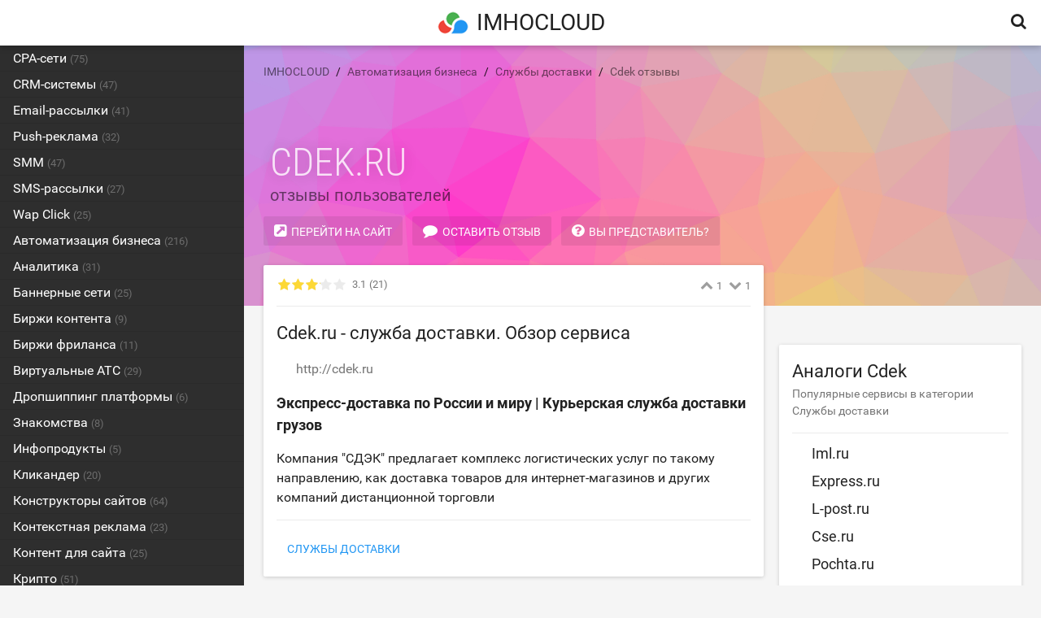

--- FILE ---
content_type: text/html; charset=UTF-8
request_url: https://imhocloud.com/service/cdek-ru
body_size: 31098
content:
<!DOCTYPE html>
<html class="no-js">
<head>
    <meta charset="UTF-8" /><meta content="width=device-width, height=device-height, initial-scale=1.0, maximum-scale=1.0, user-scalable=0" name="viewport" /><title>Cdek отзывы. Служба доставки. Отрицательные и положительные отзывы пользователей Cdek.ru | IMHOCLOUD</title><link rel="icon" type="image/png" href="//imhocloud.com/uploads/temp/5338d206b7593c8f5d7a541b1da726e1.png" /><meta name="description" content="Cdek.ru отзывы клиентов о качестве сервиса. Обзор, аналоги, ссылка на официальный сайт Cdek."><script type="text/javascript">var Locales=[]; var LocaleDefault="ru"; var LocaleCurrent="ru"; var LocaleTranslations={"widget_status":{"pending":"\u041f\u043e\u0436\u0430\u043b\u0443\u0439\u0441\u0442\u0430, \u043f\u043e\u0434\u043e\u0436\u0434\u0438\u0442\u0435","success":"\u0414\u0435\u0439\u0441\u0442\u0432\u0438\u0435 \u0432\u044b\u043f\u043e\u043b\u043d\u0435\u043d\u043e","error":"\u0414\u0435\u0439\u0441\u0442\u0432\u0438\u0435 \u043d\u0435 \u0432\u044b\u043f\u043e\u043b\u043d\u0435\u043d\u043e"},"widget_service_stats":{"sections":{"traffic_sources":{"title":"\u0418\u0441\u0442\u043e\u0447\u043d\u0438\u043a\u0438 \u0442\u0440\u0430\u0444\u0438\u043a\u0430","types":{"referral":"\u0421\u0441\u044b\u043b\u043a\u0438 \u043d\u0430 \u0441\u0430\u0439\u0442\u0430\u0445","mail":"\u041f\u043e\u0447\u0442\u043e\u0432\u044b\u0435 \u0440\u0430\u0441\u0441\u044b\u043b\u043a\u0438","social":"\u0421\u043e\u0446\u0438\u0430\u043b\u044c\u043d\u044b\u0435 \u0441\u0435\u0442\u0438","search":"\u041f\u043e\u0438\u0441\u043a\u043e\u0432\u044b\u0435 \u0441\u0438\u0441\u0442\u0435\u043c\u044b","display":"\u0420\u0435\u043a\u043b\u0430\u043c\u0430","direct":"\u041f\u0440\u044f\u043c\u044b\u0435 \u0437\u0430\u0445\u043e\u0434\u044b"},"colors":{"referral":"#4CAF50","mail":"#e67e22","social":"#9b59b6","search":"#2196F3","display":"#F44336","direct":"#f5c53d"}},"visit_history":{"title":"\u041f\u0440\u0438\u043c\u0435\u0440\u043d\u0430\u044f \u0441\u0440\u0435\u0434\u043d\u0435\u0441\u0443\u0442\u043e\u0447\u043d\u0430\u044f \u043f\u043e\u0441\u0435\u0449\u0430\u0435\u043c\u043e\u0441\u0442\u044c","types":{"li":"LiveInternet","alexa":"Alexa","metrika":"\u042f\u043d\u0434\u0435\u043a\u0441.\u041c\u0435\u0442\u0440\u0438\u043a\u0430"},"colors":{"li":"#4CAF50","alexa":"#2196F3","metrika":"#F44336"}},"overview":{"top_countries":"\u041f\u043e\u0441\u0435\u0442\u0438\u0442\u0435\u043b\u0438 \u0438\u0437 \u0441\u0442\u0440\u0430\u043d","creation_date":"\u0414\u043e\u043c\u0435\u043d \u0437\u0430\u0440\u0435\u0433\u0438\u0441\u0442\u0440\u0438\u0440\u043e\u0432\u0430\u043d","website_location":"\u0421\u0430\u0439\u0442 \u0440\u0430\u0441\u043f\u043e\u043b\u043e\u0436\u0435\u043d \u0432","pages_per_visit":"\u0413\u043b\u0443\u0431\u0438\u043d\u0430 \u043f\u0440\u043e\u0441\u043c\u043e\u0442\u0440\u0430","visit_duration":"\u0412\u0440\u0435\u043c\u044f \u043d\u0430 \u0441\u0430\u0439\u0442\u0435","bounce_rate":"\u041e\u0442\u043a\u0430\u0437\u044b"}},"path_to_flag":"\/\/imhocloud.com\/core\/assets\/img\/flags"}}; var pid="c5c508ad9625e213549e6ebbf2bac677"; var base_url="//imhocloud.com"; var ajax_url="//imhocloud.com/ru/ajax"; var date_format="DD.MM.YYYY"; var time_format="HH:mm"; var gtm_category_level_1="business"; var gtm_category_level_2="shipping";</script><script type="text/javascript" src="//imhocloud.com/app/assets/js/vendors/common.min.js"></script><script type="text/javascript" src="//imhocloud.com/core/assets/js/vendors/moment.min.js"></script><script type="text/javascript" src="//imhocloud.com/core/assets/js/vendors/jquery.min.js"></script><script type="text/javascript" src="//imhocloud.com/core/assets/js/vendors/jquery-ui.min.js"></script><script type="text/javascript" src="//imhocloud.com/core/assets/js/ui.js?version=122712"></script><script type="text/javascript" src="//imhocloud.com/app/assets/js/ui.js?version=122712"></script><script type="text/javascript" src="//imhocloud.com/app/assets/js/app.js?version=122712"></script><link rel="stylesheet" href="//imhocloud.com/core/assets/css/font-awesome.min.css?version=122712" /><link rel="stylesheet" href="//imhocloud.com/core/assets/css/style.min.css?version=122712" /><link rel="stylesheet" href="//imhocloud.com/app/assets/css/style.min.css?version=122712" /><link rel="stylesheet" href="//imhocloud.com/plugins/prcy-data/assets/css/style.min.css?version=122712" /><link rel="stylesheet" href="//imhocloud.com/plugins/youtube-videos/assets/css/style.min.css?version=122712" /></head>

<body class="public locale-ru service-view navbar-fixed sidenav-pinned">

<!-- Google Tag Manager -->
<noscript><iframe src="//www.googletagmanager.com/ns.html?id=GTM-N8RSQ5"
height="0" width="0" style="display:none;visibility:hidden"></iframe></noscript>
<script>(function(w,d,s,l,i){w[l]=w[l]||[];w[l].push({'gtm.start':
new Date().getTime(),event:'gtm.js'});var f=d.getElementsByTagName(s)[0],
j=d.createElement(s),dl=l!='dataLayer'?'&l='+l:'';j.async=true;j.src=
'//www.googletagmanager.com/gtm.js?id='+i+dl;f.parentNode.insertBefore(j,f);
})(window,document,'script','dataLayer','GTM-N8RSQ5');</script>
<!-- End Google Tag Manager -->
<div id="navbar" class="public"><div class="row"><div id="navbar-left"><a class="sidenav-toggle" data-trigger="drawer" data-drawer-id="sidenav" data-drawer-source="#sidenav" data-drawer-position="left" title="Навигация"><i class="fa fa-bars"></i></a><div class="row branding-lnt" id="branding"><a href="//imhocloud.com"><img class="image-narrow" src="//imhocloud.com/uploads/temp/e00e779cbfb7b003042ead30b215702c.png" alt="IMHOCLOUD" /><h2>IMHOCLOUD</h2></a></div></div><div id="navbar-right" class="align-right"><ul id="nav-navbar_right_public" class="nav-menu"><li class="nav-item item-primary"><a title="Поиск" data-trigger="drawer" data-drawer-position="right" data-drawer-id="search-drawer" data-drawer-source="search_drawer"><i class="fa fa-search"></i></a></li></ul></div></div></div>
<div id="page" class="row">

    <div id="sidenav"class="public"><div class="sidenav"><div class="sidenav-menu"><ul id="nav-sidenav_public" class="nav-menu"><li class="nav-item item-primary"><a href="//imhocloud.com/services/category/cpa"><span>CPA-сети <span class="count">(75)</span></span></a></li><li class="nav-item item-primary"><a href="//imhocloud.com/services/category/crm"><span>CRM-системы <span class="count">(47)</span></span></a></li><li class="nav-item item-primary"><a href="//imhocloud.com/services/category/email"><span>Email-рассылки <span class="count">(41)</span></span></a></li><li class="nav-item item-primary"><a href="//imhocloud.com/services/category/push"><span>Push-реклама <span class="count">(32)</span></span></a></li><li class="nav-item item-primary"><a href="//imhocloud.com/services/category/smm"><span>SMM <span class="count">(47)</span></span></a></li><li class="nav-item item-primary"><a href="//imhocloud.com/services/category/sms"><span>SMS-рассылки <span class="count">(27)</span></span></a></li><li class="nav-item item-primary"><a href="//imhocloud.com/services/category/wap-click"><span>Wap Click <span class="count">(25)</span></span></a></li><li class="nav-item item-primary"><a href="//imhocloud.com/services/category/business"><span>Автоматизация бизнеса <span class="count">(216)</span></span></a></li><li class="nav-item item-primary"><a href="//imhocloud.com/services/category/analytics"><span>Аналитика <span class="count">(31)</span></span></a></li><li class="nav-item item-primary"><a href="//imhocloud.com/services/category/banner"><span>Баннерные сети <span class="count">(25)</span></span></a></li><li class="nav-item item-primary"><a href="//imhocloud.com/services/category/content"><span>Биржи контента <span class="count">(9)</span></span></a></li><li class="nav-item item-primary"><a href="//imhocloud.com/services/category/freelance"><span>Биржи фриланса <span class="count">(11)</span></span></a></li><li class="nav-item item-primary"><a href="//imhocloud.com/services/category/virtual-pbx"><span>Виртуальные АТС <span class="count">(29)</span></span></a></li><li class="nav-item item-primary"><a href="//imhocloud.com/services/category/dropshipping"><span>Дропшиппинг платформы <span class="count">(6)</span></span></a></li><li class="nav-item item-primary"><a href="//imhocloud.com/services/category/dating"><span>Знакомства <span class="count">(8)</span></span></a></li><li class="nav-item item-primary"><a href="//imhocloud.com/services/category/info-product"><span>Инфопродукты <span class="count">(5)</span></span></a></li><li class="nav-item item-primary"><a href="//imhocloud.com/services/category/clickunder"><span>Кликандер <span class="count">(20)</span></span></a></li><li class="nav-item item-primary"><a href="//imhocloud.com/services/category/sitebuilders"><span>Конструкторы сайтов <span class="count">(64)</span></span></a></li><li class="nav-item item-primary"><a href="//imhocloud.com/services/category/context"><span>Контекстная реклама <span class="count">(23)</span></span></a></li><li class="nav-item item-primary"><a href="//imhocloud.com/services/category/site-content"><span>Контент для сайта <span class="count">(25)</span></span></a></li><li class="nav-item item-primary"><a href="//imhocloud.com/services/category/crypto"><span>Крипто <span class="count">(51)</span></span></a></li><li class="nav-item item-primary"><a href="//imhocloud.com/services/category/crypto-exchanges"><span>Криптовалютные биржи <span class="count">(49)</span></span></a></li><li class="nav-item item-primary"><a href="//imhocloud.com/services/category/cashback"><span>Кэшбэк <span class="count">(19)</span></span></a></li><li class="nav-item item-primary"><a href="//imhocloud.com/services/category/mobile-cpa"><span>Мобильные CPA <span class="count">(24)</span></span></a></li><li class="nav-item item-primary"><a href="//imhocloud.com/services/category/pricemonitoring"><span>Мониторинг цен <span class="count">(14)</span></span></a></li><li class="nav-item item-primary"><a href="//imhocloud.com/services/category/cloudstorage"><span>Облачные хранилища <span class="count">(16)</span></span></a></li><li class="nav-item item-primary"><a href="//imhocloud.com/services/category/exchange"><span>Обменники <span class="count">(93)</span></span></a></li><li class="nav-item item-primary"><a href="//imhocloud.com/services/category/education"><span>Образование <span class="count">(14)</span></span></a></li><li class="nav-item item-primary"><a href="//imhocloud.com/services/category/callback"><span>Обратный звонок <span class="count">(31)</span></span></a></li><li class="nav-item item-primary"><a href="//imhocloud.com/services/category/consultant"><span>Онлайн-консультанты <span class="count">(25)</span></span></a></li><li class="nav-item item-primary"><a href="//imhocloud.com/services/category/affiliate"><span>Партнёрские сети <span class="count">(162)</span></span></a></li><li class="nav-item item-primary"><a href="//imhocloud.com/services/category/useful"><span>Полезные сервисы <span class="count">(318)</span></span></a></li><li class="nav-item item-primary"><a href="//imhocloud.com/services/category/payment-processing"><span>Приём платежей <span class="count">(28)</span></span></a></li><li class="nav-item item-primary"><a href="//imhocloud.com/services/category/advertising"><span>Рекламные сети <span class="count">(94)</span></span></a></li><li class="nav-item item-primary"><a href="//imhocloud.com/services/category/mobile-ads"><span>Сети мобильной рекламы <span class="count">(8)</span></span></a></li><li class="nav-item item-primary current"><a href="//imhocloud.com/services/category/shipping"><span>Службы доставки <span class="count">(48)</span></span></a></li><li class="nav-item item-primary"><a href="//imhocloud.com/services/category/teaser"><span>Тизерные сети <span class="count">(23)</span></span></a></li><li class="nav-item item-primary"><a href="//imhocloud.com/services/category/tourism"><span>Туризм <span class="count">(12)</span></span></a></li><li class="nav-item item-primary"><a href="//imhocloud.com/services/category/photostock"><span>Фотобанки <span class="count">(16)</span></span></a></li><li class="nav-item item-primary"><a href="//imhocloud.com/services/category/hosting"><span>Хостинг и домены <span class="count">(399)</span></span></a></li><li class="nav-item item-primary"><a href="//imhocloud.com/services/category/payment-system"><span>Электронные платёжные системы <span class="count">(17)</span></span></a></li></ul></div><div class="sidenav-extra"></div></div></div>
    <div id="content" class="row">


<article id="service-1772" itemscope itemtype="http://schema.org/Brand">

<header id="service-cover" class="cover" data-trigger="cover" data-hash="14c24aaf3472175f6c16fc782c650b3b" data-speed="10">
    <div class="cover-contents">

        <ol itemtype="http://schema.org/BreadcrumbList" itemscope class="breadcrumbs"><li><a href="//imhocloud.com"><span>IMHOCLOUD</span></a><li itemprop="itemListElement" itemscope itemtype="http://schema.org/ListItem"><a itemprop="item" href="//imhocloud.com/services/category/business"><span itemprop="name">Автоматизация бизнеса</span></a><meta itemprop="position" content="1" /></li><li itemprop="itemListElement" itemscope itemtype="http://schema.org/ListItem"><a itemprop="item" href="//imhocloud.com/services/category/shipping"><span itemprop="name">Службы доставки</span></a><meta itemprop="position" content="2" /></li><li itemprop="itemListElement" itemscope itemtype="http://schema.org/ListItem"><a itemprop="item" href="//imhocloud.com/service/cdek-ru"><span itemprop="name">Cdek отзывы</span></a><meta itemprop="position" content="3" /></li></ol>
        <hgroup>
            <h1><span itemprop="name">Cdek.ru</span> отзывы пользователей</h1>
            <div id="service-menu" class="row">
                <ul id="nav-service-menu" class="nav-menu"><li class="nav-item item-primary"><a href="//imhocloud.com/out/aHR0cDovL2NkZWsucnU=" class="btn btn-link" target="_blank" title="Перейти на сайт"><i class="fa fa-external-link-square"></i><span>Перейти на сайт</span></a></li><li class="nav-item item-primary current"><a class="btn btn-link btn-fixed-mobile" data-scroll="#comment" title="Оставить отзыв"><i class="fa fa-comment"></i><span>Оставить отзыв</span></a></li><li class="nav-item item-primary current"><a class="btn btn-link" title="Вы представитель?" data-trigger="manager-info" data-params="{&quot;id&quot;:&quot;1772&quot;}"><i class="fa fa-question-circle"></i><span>Вы представитель?</span></a></li></ul>            </div>
        </hgroup>

    </div>
</header>

<div class="row" style="margin-top: 24px">
    <div class="grid col-16 col-xs-24">

        <div id="service-content">

            <section class="widget-area" data-area="main"><section id="service-overview" class="widget panel"><header class="row"><div title="Поставьте оценку Cdek.ru" class="rating rating-stars row" itemprop="aggregateRating" itemscope itemtype="http://schema.org/AggregateRating" data-rating="3.1" data-nonce="8ff96d140dfd8f57cb24fb91ea61b73d" data-id="1772"><span class="score text-secondary"><span title="Средняя оценка" class="value" itemprop="ratingValue" content="3.1">3.1</span><span title="Количество голосов" class="votes" itemprop="reviewCount" content="21">(21)</span></span></div><div class="rating rating-comments"><span title="Положительные отзывы" class="positive"><i class="fa fa-chevron-up"></i><span class="text-secondary">1</span></span><span title="Отрицательные отзывы" class="negative"><i class="fa fa-chevron-down"></i><span class="text-secondary">1</span></span></div></header><div class="section-content widget-content"><h2>Cdek.ru - служба доставки. Обзор сервиса</h2><p class="service-url"><a class="text-secondary" href="//imhocloud.com/out/aHR0cDovL2NkZWsucnU=" target="_blank"><img class="favicon preload" src="//imhocloud.com/core/assets/img/placeholder.gif" data-src="https://www.google.com/s2/favicons?domain=cdek.ru" /><span>http://cdek.ru</span></a></p><div class="copy"><h3>Экспресс-доставка по России и миру | Курьерская служба доставки грузов</h3><div class="section-content" itemprop="description"><p>Компания "СДЭК" предлагает комплекс логистических услуг по такому направлению, как доставка товаров для интернет-магазинов и других компаний дистанционной торговли</p></div></div></div><footer><span itemscope itemtype="http://schema.org/Service"><meta itemprop="serviceType" content="Службы доставки" /><a class="btn btn-link" href="//imhocloud.com/services/category/shipping">Службы доставки</a></span></footer></section><section id="service-stats" class="widget panel"><div class="section-content widget-content"><div class="service-stats" data-trigger="service-stats" data-service="cdek.ru" data-nonce="29cc006a866fd491793d3079f44d63d6"><div class="preloader"><i class="fa fa-circle-o-notch fa-spin fa-3x fa-fw"></i></div><div class="visit-history"></div><div class="traffic-sources"></div><div class="overview"></div></div></div><footer><p class="text-secondary">* Данные о посещаемости сервиса Cdek получены из открытых счётчиков Liveinternet и Яндекс.Метрика (если они присутствуют на сайте Cdek.ru), а также с alexa.com Статистика посещаемости, полученная с alexa.com, может сильно отличаться от реальной. Все данные предоставлены в ознакомительных целях.</p></footer></section><section id="service-videos" class="widget panel"><header></header><div class="section-content widget-content"><div class="carousel lightbox-gallery" data-type="iframe"><ul class="thumbs" data-trigger="lightbox"><li ><a href="//imhocloud.com/service/cdek-ru" data-mfp-src="http://www.youtube.com/watch?v=c-GYnwRqYPU"><div class="thumb"><img src="https://i.ytimg.com/vi/c-GYnwRqYPU/maxresdefault.jpg" alt="Логистика и сервис доставки увеличивают продажи. Как? Узнайте из видео!" /><i class="fa fa-youtube-play"></i></div><h6 class="caption">Логистика и сервис доставки увеличивают продажи. Как? Узнайте из видео!</h6></a></li><li ><a href="//imhocloud.com/service/cdek-ru" data-mfp-src="http://www.youtube.com/watch?v=LEaxdTy97gw"><div class="thumb"><img src="https://i.ytimg.com/vi/LEaxdTy97gw/maxresdefault.jpg" alt="СДЭК - жизнь в стиле Экспресс" /><i class="fa fa-youtube-play"></i></div><h6 class="caption">СДЭК - жизнь в стиле Экспресс</h6></a></li><li ><a href="//imhocloud.com/service/cdek-ru" data-mfp-src="http://www.youtube.com/watch?v=0wRtxZqFJLg"><div class="thumb"><img src="https://i.ytimg.com/vi/0wRtxZqFJLg/maxresdefault.jpg" alt="Одна правдивая история успеха интернет-магазина и его владельца" /><i class="fa fa-youtube-play"></i></div><h6 class="caption">Одна правдивая история успеха интернет-магазина и его владельца</h6></a></li><li ><a href="//imhocloud.com/service/cdek-ru" data-mfp-src="http://www.youtube.com/watch?v=S15qm2Ps44c"><div class="thumb"><img src="https://i.ytimg.com/vi/S15qm2Ps44c/maxresdefault.jpg" alt="Что перевозит СДЭК?" /><i class="fa fa-youtube-play"></i></div><h6 class="caption">Что перевозит СДЭК?</h6></a></li><li ><a href="//imhocloud.com/service/cdek-ru" data-mfp-src="http://www.youtube.com/watch?v=TNE-b66POsA"><div class="thumb"><img src="https://i.ytimg.com/vi/TNE-b66POsA/maxresdefault.jpg" alt="Отзыв о СДЭК. Иван Аринчев, Fastery" /><i class="fa fa-youtube-play"></i></div><h6 class="caption">Отзыв о СДЭК. Иван Аринчев, Fastery</h6></a></li><li ><a href="//imhocloud.com/service/cdek-ru" data-mfp-src="http://www.youtube.com/watch?v=-fQNWwRZwCw"><div class="thumb"><img src="https://i.ytimg.com/vi/-fQNWwRZwCw/maxresdefault.jpg" alt="Отзыв о СДЭК. Дмитрий Ищенко, VKostume.ru" /><i class="fa fa-youtube-play"></i></div><h6 class="caption">Отзыв о СДЭК. Дмитрий Ищенко, VKostume.ru</h6></a></li></ul></div></div></section><section id="service-comments" class="widget panel"><header class="row"><div class="pull-left"><h3>Служба доставки Cdek отзывы</h3><p class="widget-description">Независимые положительные и отрицательные отзывы</p></div><div class="pull-right actions"><a class="btn btn-link" data-scroll="#comment"><span>Оставить отзыв</span></a></div></header><div class="section-content widget-content"><ul><li id="comment-3721" class="comment"><div class="comment-info"><div class="comment-author"><h4 class="author-name"><i class="fa fa-chevron-down color-red" title="Отрицательная оценка"></i><span>Николай</span></h4><p class="author-signature text-secondary"></p><div class="author-avatar"><img class="avatar preload" src="//imhocloud.com/core/assets/img/placeholder.gif" data-src="//www.gravatar.com/avatar/b7deb4a03292ff93f764260e4e816f00?s=60&d=mp" alt="Николай"></div></div><div class="comment-date text-secondary"><span class="date" data-date="2021-02-21 12:17:21">21.02.2021 12:17</span></div></div><div class="comment-content copy" data-trim="500"><p>5 раз пользовался и 5 раз доставили с опозданием. Один раз потеряли коробку. А сейчас посылка уже 3 дня находится в моем городе и они мне её никак не могут доставить №;% .

Днище! Не пользуйтесь СДЭКом.</p></div><div class="row comment-actions"><ul class="row"><li class="pull-right"><a data-trigger="comment_reply" data-params="{&quot;comment_id&quot;:&quot;3721&quot;}">Ответить</a></li></div></li><li id="comment-2794" class="comment"><div class="comment-info"><div class="comment-author"><h4 class="author-name"><i class="fa fa-chevron-up color-green" title="Положительная оценка"></i><span>Олег</span></h4><p class="author-signature text-secondary"></p><div class="author-avatar"><img class="avatar preload" src="//imhocloud.com/core/assets/img/placeholder.gif" data-src="//www.gravatar.com/avatar/696b80a4021c785296ea7e46f7ab1eb5?s=60&d=mp" alt="Олег"></div></div><div class="comment-date text-secondary"><span class="date" data-date="2019-09-30 12:21:13">30.09.2019 12:21</span></div></div><div class="comment-content copy" data-trim="500"><p>Нормальная компания. Курьеры иногда филонят и не звонят заранее. А так претензий нет.</p></div><div class="row comment-actions"><ul class="row"><li class="pull-right"><a data-trigger="comment_reply" data-params="{&quot;comment_id&quot;:&quot;2794&quot;}">Ответить</a></li></div></li></ul></div></section><section id="comment" class="widget panel"><header class="row"><h3>Оставьте отзыв о Cdek</h3><p class="widget-description">Помогите сервису Cdek.ru стать лучше, получите бесплатную ссылку на Ваш сайт</p></header><div class="section-content widget-content"><div id="comment-form"><form novalidate id method="post" action submit_label="Отправить" data-clear="1" data-ajax-action="service_comment"><div class="form-element required"><div class="input"><label>Комментарий</label><textarea name="content" rows="5"></textarea></div></div><input type="hidden" name="id" value="1772" /><div class="form-element required"><div class="input"><label>Оценка</label><select name="rating" ><option value="positive">Положительная</option><option value="negative">Отрицательная</option></select></div></div><div class="form-element required"><div class="input"><label>Имя</label><input type="text" name="name" value=""  /></div></div><div class="form-element required"><div class="input"><label>Email-адрес</label><input type="email" name="email" value=""  /></div></div><div class="form-element"><div class="input"><label>URL</label><input type="text" name="url" value=""  /></div></div><div class="form-element required antispam"><div class="input"><label>Решите пример</label><input type="text" name="math" value="" group_class="antispam" /></div><p class="hint">(11 + 87) ^ 26</p></div><div class="form-element required"><div class="input"><label>Вы не робот?</label><div class="g-recaptcha" data-sitekey="6Lf_RiITAAAAAAbQAybWZRof5Ji_3A3Xf0Y8lmPm"></div><input type="hidden" name="recaptcha"></div></div><input type="hidden" name="pid" value="c5c508ad9625e213549e6ebbf2bac677" /><input type="hidden" name="nonce" value="5755bfb83111c934bb7079c9a06253f6" /><div class="form-element form-submit"><button class="submit btn btn-primary" type="submit">Отправить</button></div></form></div></div></section></section>
        </div>
    </div>
    <aside class="grid col-8 col-xs-24">
        <section class="widget-area" data-area="sidebar"><section class="sidebar-widget"></section><section class="sidebar-widget panel" id="widget-analogues"><header class="row"><h3>Аналоги Cdek</h3><p class="widget-description">Популярные сервисы в категории Службы доставки</p></header><div class="section-content widget-content"><ul><li><h4><a href="//imhocloud.com/service/iml-ru"><img class="favicon preload" src="//imhocloud.com/core/assets/img/placeholder.gif" data-src="https://www.google.com/s2/favicons?domain=iml.ru" /><span>Iml.ru</span></a></h4></li><li><h4><a href="//imhocloud.com/service/express-ru"><img class="favicon preload" src="//imhocloud.com/core/assets/img/placeholder.gif" data-src="https://www.google.com/s2/favicons?domain=express.ru" /><span>Express.ru</span></a></h4></li><li><h4><a href="//imhocloud.com/service/l-post-ru"><img class="favicon preload" src="//imhocloud.com/core/assets/img/placeholder.gif" data-src="https://www.google.com/s2/favicons?domain=l-post.ru" /><span>L-post.ru</span></a></h4></li><li><h4><a href="//imhocloud.com/service/cse-ru"><img class="favicon preload" src="//imhocloud.com/core/assets/img/placeholder.gif" data-src="https://www.google.com/s2/favicons?domain=cse.ru" /><span>Cse.ru</span></a></h4></li><li><h4><a href="//imhocloud.com/service/pochta-ru"><img class="favicon preload" src="//imhocloud.com/core/assets/img/placeholder.gif" data-src="https://www.google.com/s2/favicons?domain=pochta.ru" /><span>Pochta.ru</span></a></h4></li><li><h4><a href="//imhocloud.com/service/dimex-ws"><img class="favicon preload" src="//imhocloud.com/core/assets/img/placeholder.gif" data-src="https://www.google.com/s2/favicons?domain=dimex.ws" /><span>Dimex.ws</span></a></h4></li><li><h4><a href="//imhocloud.com/service/dostavista-ru"><img class="favicon preload" src="//imhocloud.com/core/assets/img/placeholder.gif" data-src="https://www.google.com/s2/favicons?domain=dostavista.ru" /><span>Dostavista.ru</span></a></h4></li><li><h4><a href="//imhocloud.com/service/dpd-ru"><img class="favicon preload" src="//imhocloud.com/core/assets/img/placeholder.gif" data-src="https://www.google.com/s2/favicons?domain=dpd.ru" /><span>Dpd.ru</span></a></h4></li><li><h4><a href="//imhocloud.com/service/ponyexpress-ru"><img class="favicon preload" src="//imhocloud.com/core/assets/img/placeholder.gif" data-src="https://www.google.com/s2/favicons?domain=ponyexpress.ru" /><span>Ponyexpress.ru</span></a></h4></li><li><h4><a href="//imhocloud.com/service/dhl-ru"><img class="favicon preload" src="//imhocloud.com/core/assets/img/placeholder.gif" data-src="https://www.google.com/s2/favicons?domain=dhl.ru" /><span>Dhl.ru</span></a></h4></li></ul></div><footer><a class="btn btn-link" href="//imhocloud.com/services/category/shipping">Все аналоги</a></footer></section><section class="sidebar-widget"></section></section>    </aside>
</div>

</article>




<footer id="footer" class="row">
    <div class="pull-right">
        <ul id="nav-footer-menu" class="nav-menu"><li class="nav-item item-primary"><a href="//imhocloud.com/page/about"><span>О проекте</span></a></li><li class="nav-item item-primary"><a href="//imhocloud.com/page/advertising"><span>Реклама на сайте</span></a></li><li class="nav-item item-primary"><a data-trigger="contact-form"><span>Обратная связь</span></a></li><li class="nav-item item-primary"><a href="https://ratinghostingov.ru/" target="_blank"><span>Рейтинг хостингов</span></a></li></ul>    </div>
    <div class="pull-left">
        <p class="text-secondary">&copy; 2025 IMHOCLOUD</p>
    </div>

</footer>

</div>
</div>

<script type="text/javascript" src="//imhocloud.com/core/assets/js/vendors/modernizr.min.js"></script><script type="text/javascript" src="https://code.highcharts.com/highcharts.js?version=122712"></script><script type="text/javascript" src="https://www.google.com/recaptcha/api.js?version=122712"></script><script type="text/javascript" src="//imhocloud.com/core/assets/js/recaptcha.js?version=122712"></script><script type="text/javascript" src="//imhocloud.com/core/assets/js/app.js?version=122712"></script><script type="text/javascript" src="//imhocloud.com/plugins/youtube-videos/assets/js/common.min.js?version=122712"></script><script type="text/javascript" src="//imhocloud.com/plugins/service-add-wizard/js/app.min.js?version=122712"></script><script type="text/javascript" src="//imhocloud.com/plugins/prcy-data/assets/js/common.min.js?version=122712"></script>
</body>
</html>


--- FILE ---
content_type: text/html; charset=utf-8
request_url: https://www.google.com/recaptcha/api2/anchor?ar=1&k=6Lf_RiITAAAAAAbQAybWZRof5Ji_3A3Xf0Y8lmPm&co=aHR0cHM6Ly9pbWhvY2xvdWQuY29tOjQ0Mw..&hl=en&v=7gg7H51Q-naNfhmCP3_R47ho&size=normal&anchor-ms=20000&execute-ms=30000&cb=wmw3tjbffkux
body_size: 48842
content:
<!DOCTYPE HTML><html dir="ltr" lang="en"><head><meta http-equiv="Content-Type" content="text/html; charset=UTF-8">
<meta http-equiv="X-UA-Compatible" content="IE=edge">
<title>reCAPTCHA</title>
<style type="text/css">
/* cyrillic-ext */
@font-face {
  font-family: 'Roboto';
  font-style: normal;
  font-weight: 400;
  font-stretch: 100%;
  src: url(//fonts.gstatic.com/s/roboto/v48/KFO7CnqEu92Fr1ME7kSn66aGLdTylUAMa3GUBHMdazTgWw.woff2) format('woff2');
  unicode-range: U+0460-052F, U+1C80-1C8A, U+20B4, U+2DE0-2DFF, U+A640-A69F, U+FE2E-FE2F;
}
/* cyrillic */
@font-face {
  font-family: 'Roboto';
  font-style: normal;
  font-weight: 400;
  font-stretch: 100%;
  src: url(//fonts.gstatic.com/s/roboto/v48/KFO7CnqEu92Fr1ME7kSn66aGLdTylUAMa3iUBHMdazTgWw.woff2) format('woff2');
  unicode-range: U+0301, U+0400-045F, U+0490-0491, U+04B0-04B1, U+2116;
}
/* greek-ext */
@font-face {
  font-family: 'Roboto';
  font-style: normal;
  font-weight: 400;
  font-stretch: 100%;
  src: url(//fonts.gstatic.com/s/roboto/v48/KFO7CnqEu92Fr1ME7kSn66aGLdTylUAMa3CUBHMdazTgWw.woff2) format('woff2');
  unicode-range: U+1F00-1FFF;
}
/* greek */
@font-face {
  font-family: 'Roboto';
  font-style: normal;
  font-weight: 400;
  font-stretch: 100%;
  src: url(//fonts.gstatic.com/s/roboto/v48/KFO7CnqEu92Fr1ME7kSn66aGLdTylUAMa3-UBHMdazTgWw.woff2) format('woff2');
  unicode-range: U+0370-0377, U+037A-037F, U+0384-038A, U+038C, U+038E-03A1, U+03A3-03FF;
}
/* math */
@font-face {
  font-family: 'Roboto';
  font-style: normal;
  font-weight: 400;
  font-stretch: 100%;
  src: url(//fonts.gstatic.com/s/roboto/v48/KFO7CnqEu92Fr1ME7kSn66aGLdTylUAMawCUBHMdazTgWw.woff2) format('woff2');
  unicode-range: U+0302-0303, U+0305, U+0307-0308, U+0310, U+0312, U+0315, U+031A, U+0326-0327, U+032C, U+032F-0330, U+0332-0333, U+0338, U+033A, U+0346, U+034D, U+0391-03A1, U+03A3-03A9, U+03B1-03C9, U+03D1, U+03D5-03D6, U+03F0-03F1, U+03F4-03F5, U+2016-2017, U+2034-2038, U+203C, U+2040, U+2043, U+2047, U+2050, U+2057, U+205F, U+2070-2071, U+2074-208E, U+2090-209C, U+20D0-20DC, U+20E1, U+20E5-20EF, U+2100-2112, U+2114-2115, U+2117-2121, U+2123-214F, U+2190, U+2192, U+2194-21AE, U+21B0-21E5, U+21F1-21F2, U+21F4-2211, U+2213-2214, U+2216-22FF, U+2308-230B, U+2310, U+2319, U+231C-2321, U+2336-237A, U+237C, U+2395, U+239B-23B7, U+23D0, U+23DC-23E1, U+2474-2475, U+25AF, U+25B3, U+25B7, U+25BD, U+25C1, U+25CA, U+25CC, U+25FB, U+266D-266F, U+27C0-27FF, U+2900-2AFF, U+2B0E-2B11, U+2B30-2B4C, U+2BFE, U+3030, U+FF5B, U+FF5D, U+1D400-1D7FF, U+1EE00-1EEFF;
}
/* symbols */
@font-face {
  font-family: 'Roboto';
  font-style: normal;
  font-weight: 400;
  font-stretch: 100%;
  src: url(//fonts.gstatic.com/s/roboto/v48/KFO7CnqEu92Fr1ME7kSn66aGLdTylUAMaxKUBHMdazTgWw.woff2) format('woff2');
  unicode-range: U+0001-000C, U+000E-001F, U+007F-009F, U+20DD-20E0, U+20E2-20E4, U+2150-218F, U+2190, U+2192, U+2194-2199, U+21AF, U+21E6-21F0, U+21F3, U+2218-2219, U+2299, U+22C4-22C6, U+2300-243F, U+2440-244A, U+2460-24FF, U+25A0-27BF, U+2800-28FF, U+2921-2922, U+2981, U+29BF, U+29EB, U+2B00-2BFF, U+4DC0-4DFF, U+FFF9-FFFB, U+10140-1018E, U+10190-1019C, U+101A0, U+101D0-101FD, U+102E0-102FB, U+10E60-10E7E, U+1D2C0-1D2D3, U+1D2E0-1D37F, U+1F000-1F0FF, U+1F100-1F1AD, U+1F1E6-1F1FF, U+1F30D-1F30F, U+1F315, U+1F31C, U+1F31E, U+1F320-1F32C, U+1F336, U+1F378, U+1F37D, U+1F382, U+1F393-1F39F, U+1F3A7-1F3A8, U+1F3AC-1F3AF, U+1F3C2, U+1F3C4-1F3C6, U+1F3CA-1F3CE, U+1F3D4-1F3E0, U+1F3ED, U+1F3F1-1F3F3, U+1F3F5-1F3F7, U+1F408, U+1F415, U+1F41F, U+1F426, U+1F43F, U+1F441-1F442, U+1F444, U+1F446-1F449, U+1F44C-1F44E, U+1F453, U+1F46A, U+1F47D, U+1F4A3, U+1F4B0, U+1F4B3, U+1F4B9, U+1F4BB, U+1F4BF, U+1F4C8-1F4CB, U+1F4D6, U+1F4DA, U+1F4DF, U+1F4E3-1F4E6, U+1F4EA-1F4ED, U+1F4F7, U+1F4F9-1F4FB, U+1F4FD-1F4FE, U+1F503, U+1F507-1F50B, U+1F50D, U+1F512-1F513, U+1F53E-1F54A, U+1F54F-1F5FA, U+1F610, U+1F650-1F67F, U+1F687, U+1F68D, U+1F691, U+1F694, U+1F698, U+1F6AD, U+1F6B2, U+1F6B9-1F6BA, U+1F6BC, U+1F6C6-1F6CF, U+1F6D3-1F6D7, U+1F6E0-1F6EA, U+1F6F0-1F6F3, U+1F6F7-1F6FC, U+1F700-1F7FF, U+1F800-1F80B, U+1F810-1F847, U+1F850-1F859, U+1F860-1F887, U+1F890-1F8AD, U+1F8B0-1F8BB, U+1F8C0-1F8C1, U+1F900-1F90B, U+1F93B, U+1F946, U+1F984, U+1F996, U+1F9E9, U+1FA00-1FA6F, U+1FA70-1FA7C, U+1FA80-1FA89, U+1FA8F-1FAC6, U+1FACE-1FADC, U+1FADF-1FAE9, U+1FAF0-1FAF8, U+1FB00-1FBFF;
}
/* vietnamese */
@font-face {
  font-family: 'Roboto';
  font-style: normal;
  font-weight: 400;
  font-stretch: 100%;
  src: url(//fonts.gstatic.com/s/roboto/v48/KFO7CnqEu92Fr1ME7kSn66aGLdTylUAMa3OUBHMdazTgWw.woff2) format('woff2');
  unicode-range: U+0102-0103, U+0110-0111, U+0128-0129, U+0168-0169, U+01A0-01A1, U+01AF-01B0, U+0300-0301, U+0303-0304, U+0308-0309, U+0323, U+0329, U+1EA0-1EF9, U+20AB;
}
/* latin-ext */
@font-face {
  font-family: 'Roboto';
  font-style: normal;
  font-weight: 400;
  font-stretch: 100%;
  src: url(//fonts.gstatic.com/s/roboto/v48/KFO7CnqEu92Fr1ME7kSn66aGLdTylUAMa3KUBHMdazTgWw.woff2) format('woff2');
  unicode-range: U+0100-02BA, U+02BD-02C5, U+02C7-02CC, U+02CE-02D7, U+02DD-02FF, U+0304, U+0308, U+0329, U+1D00-1DBF, U+1E00-1E9F, U+1EF2-1EFF, U+2020, U+20A0-20AB, U+20AD-20C0, U+2113, U+2C60-2C7F, U+A720-A7FF;
}
/* latin */
@font-face {
  font-family: 'Roboto';
  font-style: normal;
  font-weight: 400;
  font-stretch: 100%;
  src: url(//fonts.gstatic.com/s/roboto/v48/KFO7CnqEu92Fr1ME7kSn66aGLdTylUAMa3yUBHMdazQ.woff2) format('woff2');
  unicode-range: U+0000-00FF, U+0131, U+0152-0153, U+02BB-02BC, U+02C6, U+02DA, U+02DC, U+0304, U+0308, U+0329, U+2000-206F, U+20AC, U+2122, U+2191, U+2193, U+2212, U+2215, U+FEFF, U+FFFD;
}
/* cyrillic-ext */
@font-face {
  font-family: 'Roboto';
  font-style: normal;
  font-weight: 500;
  font-stretch: 100%;
  src: url(//fonts.gstatic.com/s/roboto/v48/KFO7CnqEu92Fr1ME7kSn66aGLdTylUAMa3GUBHMdazTgWw.woff2) format('woff2');
  unicode-range: U+0460-052F, U+1C80-1C8A, U+20B4, U+2DE0-2DFF, U+A640-A69F, U+FE2E-FE2F;
}
/* cyrillic */
@font-face {
  font-family: 'Roboto';
  font-style: normal;
  font-weight: 500;
  font-stretch: 100%;
  src: url(//fonts.gstatic.com/s/roboto/v48/KFO7CnqEu92Fr1ME7kSn66aGLdTylUAMa3iUBHMdazTgWw.woff2) format('woff2');
  unicode-range: U+0301, U+0400-045F, U+0490-0491, U+04B0-04B1, U+2116;
}
/* greek-ext */
@font-face {
  font-family: 'Roboto';
  font-style: normal;
  font-weight: 500;
  font-stretch: 100%;
  src: url(//fonts.gstatic.com/s/roboto/v48/KFO7CnqEu92Fr1ME7kSn66aGLdTylUAMa3CUBHMdazTgWw.woff2) format('woff2');
  unicode-range: U+1F00-1FFF;
}
/* greek */
@font-face {
  font-family: 'Roboto';
  font-style: normal;
  font-weight: 500;
  font-stretch: 100%;
  src: url(//fonts.gstatic.com/s/roboto/v48/KFO7CnqEu92Fr1ME7kSn66aGLdTylUAMa3-UBHMdazTgWw.woff2) format('woff2');
  unicode-range: U+0370-0377, U+037A-037F, U+0384-038A, U+038C, U+038E-03A1, U+03A3-03FF;
}
/* math */
@font-face {
  font-family: 'Roboto';
  font-style: normal;
  font-weight: 500;
  font-stretch: 100%;
  src: url(//fonts.gstatic.com/s/roboto/v48/KFO7CnqEu92Fr1ME7kSn66aGLdTylUAMawCUBHMdazTgWw.woff2) format('woff2');
  unicode-range: U+0302-0303, U+0305, U+0307-0308, U+0310, U+0312, U+0315, U+031A, U+0326-0327, U+032C, U+032F-0330, U+0332-0333, U+0338, U+033A, U+0346, U+034D, U+0391-03A1, U+03A3-03A9, U+03B1-03C9, U+03D1, U+03D5-03D6, U+03F0-03F1, U+03F4-03F5, U+2016-2017, U+2034-2038, U+203C, U+2040, U+2043, U+2047, U+2050, U+2057, U+205F, U+2070-2071, U+2074-208E, U+2090-209C, U+20D0-20DC, U+20E1, U+20E5-20EF, U+2100-2112, U+2114-2115, U+2117-2121, U+2123-214F, U+2190, U+2192, U+2194-21AE, U+21B0-21E5, U+21F1-21F2, U+21F4-2211, U+2213-2214, U+2216-22FF, U+2308-230B, U+2310, U+2319, U+231C-2321, U+2336-237A, U+237C, U+2395, U+239B-23B7, U+23D0, U+23DC-23E1, U+2474-2475, U+25AF, U+25B3, U+25B7, U+25BD, U+25C1, U+25CA, U+25CC, U+25FB, U+266D-266F, U+27C0-27FF, U+2900-2AFF, U+2B0E-2B11, U+2B30-2B4C, U+2BFE, U+3030, U+FF5B, U+FF5D, U+1D400-1D7FF, U+1EE00-1EEFF;
}
/* symbols */
@font-face {
  font-family: 'Roboto';
  font-style: normal;
  font-weight: 500;
  font-stretch: 100%;
  src: url(//fonts.gstatic.com/s/roboto/v48/KFO7CnqEu92Fr1ME7kSn66aGLdTylUAMaxKUBHMdazTgWw.woff2) format('woff2');
  unicode-range: U+0001-000C, U+000E-001F, U+007F-009F, U+20DD-20E0, U+20E2-20E4, U+2150-218F, U+2190, U+2192, U+2194-2199, U+21AF, U+21E6-21F0, U+21F3, U+2218-2219, U+2299, U+22C4-22C6, U+2300-243F, U+2440-244A, U+2460-24FF, U+25A0-27BF, U+2800-28FF, U+2921-2922, U+2981, U+29BF, U+29EB, U+2B00-2BFF, U+4DC0-4DFF, U+FFF9-FFFB, U+10140-1018E, U+10190-1019C, U+101A0, U+101D0-101FD, U+102E0-102FB, U+10E60-10E7E, U+1D2C0-1D2D3, U+1D2E0-1D37F, U+1F000-1F0FF, U+1F100-1F1AD, U+1F1E6-1F1FF, U+1F30D-1F30F, U+1F315, U+1F31C, U+1F31E, U+1F320-1F32C, U+1F336, U+1F378, U+1F37D, U+1F382, U+1F393-1F39F, U+1F3A7-1F3A8, U+1F3AC-1F3AF, U+1F3C2, U+1F3C4-1F3C6, U+1F3CA-1F3CE, U+1F3D4-1F3E0, U+1F3ED, U+1F3F1-1F3F3, U+1F3F5-1F3F7, U+1F408, U+1F415, U+1F41F, U+1F426, U+1F43F, U+1F441-1F442, U+1F444, U+1F446-1F449, U+1F44C-1F44E, U+1F453, U+1F46A, U+1F47D, U+1F4A3, U+1F4B0, U+1F4B3, U+1F4B9, U+1F4BB, U+1F4BF, U+1F4C8-1F4CB, U+1F4D6, U+1F4DA, U+1F4DF, U+1F4E3-1F4E6, U+1F4EA-1F4ED, U+1F4F7, U+1F4F9-1F4FB, U+1F4FD-1F4FE, U+1F503, U+1F507-1F50B, U+1F50D, U+1F512-1F513, U+1F53E-1F54A, U+1F54F-1F5FA, U+1F610, U+1F650-1F67F, U+1F687, U+1F68D, U+1F691, U+1F694, U+1F698, U+1F6AD, U+1F6B2, U+1F6B9-1F6BA, U+1F6BC, U+1F6C6-1F6CF, U+1F6D3-1F6D7, U+1F6E0-1F6EA, U+1F6F0-1F6F3, U+1F6F7-1F6FC, U+1F700-1F7FF, U+1F800-1F80B, U+1F810-1F847, U+1F850-1F859, U+1F860-1F887, U+1F890-1F8AD, U+1F8B0-1F8BB, U+1F8C0-1F8C1, U+1F900-1F90B, U+1F93B, U+1F946, U+1F984, U+1F996, U+1F9E9, U+1FA00-1FA6F, U+1FA70-1FA7C, U+1FA80-1FA89, U+1FA8F-1FAC6, U+1FACE-1FADC, U+1FADF-1FAE9, U+1FAF0-1FAF8, U+1FB00-1FBFF;
}
/* vietnamese */
@font-face {
  font-family: 'Roboto';
  font-style: normal;
  font-weight: 500;
  font-stretch: 100%;
  src: url(//fonts.gstatic.com/s/roboto/v48/KFO7CnqEu92Fr1ME7kSn66aGLdTylUAMa3OUBHMdazTgWw.woff2) format('woff2');
  unicode-range: U+0102-0103, U+0110-0111, U+0128-0129, U+0168-0169, U+01A0-01A1, U+01AF-01B0, U+0300-0301, U+0303-0304, U+0308-0309, U+0323, U+0329, U+1EA0-1EF9, U+20AB;
}
/* latin-ext */
@font-face {
  font-family: 'Roboto';
  font-style: normal;
  font-weight: 500;
  font-stretch: 100%;
  src: url(//fonts.gstatic.com/s/roboto/v48/KFO7CnqEu92Fr1ME7kSn66aGLdTylUAMa3KUBHMdazTgWw.woff2) format('woff2');
  unicode-range: U+0100-02BA, U+02BD-02C5, U+02C7-02CC, U+02CE-02D7, U+02DD-02FF, U+0304, U+0308, U+0329, U+1D00-1DBF, U+1E00-1E9F, U+1EF2-1EFF, U+2020, U+20A0-20AB, U+20AD-20C0, U+2113, U+2C60-2C7F, U+A720-A7FF;
}
/* latin */
@font-face {
  font-family: 'Roboto';
  font-style: normal;
  font-weight: 500;
  font-stretch: 100%;
  src: url(//fonts.gstatic.com/s/roboto/v48/KFO7CnqEu92Fr1ME7kSn66aGLdTylUAMa3yUBHMdazQ.woff2) format('woff2');
  unicode-range: U+0000-00FF, U+0131, U+0152-0153, U+02BB-02BC, U+02C6, U+02DA, U+02DC, U+0304, U+0308, U+0329, U+2000-206F, U+20AC, U+2122, U+2191, U+2193, U+2212, U+2215, U+FEFF, U+FFFD;
}
/* cyrillic-ext */
@font-face {
  font-family: 'Roboto';
  font-style: normal;
  font-weight: 900;
  font-stretch: 100%;
  src: url(//fonts.gstatic.com/s/roboto/v48/KFO7CnqEu92Fr1ME7kSn66aGLdTylUAMa3GUBHMdazTgWw.woff2) format('woff2');
  unicode-range: U+0460-052F, U+1C80-1C8A, U+20B4, U+2DE0-2DFF, U+A640-A69F, U+FE2E-FE2F;
}
/* cyrillic */
@font-face {
  font-family: 'Roboto';
  font-style: normal;
  font-weight: 900;
  font-stretch: 100%;
  src: url(//fonts.gstatic.com/s/roboto/v48/KFO7CnqEu92Fr1ME7kSn66aGLdTylUAMa3iUBHMdazTgWw.woff2) format('woff2');
  unicode-range: U+0301, U+0400-045F, U+0490-0491, U+04B0-04B1, U+2116;
}
/* greek-ext */
@font-face {
  font-family: 'Roboto';
  font-style: normal;
  font-weight: 900;
  font-stretch: 100%;
  src: url(//fonts.gstatic.com/s/roboto/v48/KFO7CnqEu92Fr1ME7kSn66aGLdTylUAMa3CUBHMdazTgWw.woff2) format('woff2');
  unicode-range: U+1F00-1FFF;
}
/* greek */
@font-face {
  font-family: 'Roboto';
  font-style: normal;
  font-weight: 900;
  font-stretch: 100%;
  src: url(//fonts.gstatic.com/s/roboto/v48/KFO7CnqEu92Fr1ME7kSn66aGLdTylUAMa3-UBHMdazTgWw.woff2) format('woff2');
  unicode-range: U+0370-0377, U+037A-037F, U+0384-038A, U+038C, U+038E-03A1, U+03A3-03FF;
}
/* math */
@font-face {
  font-family: 'Roboto';
  font-style: normal;
  font-weight: 900;
  font-stretch: 100%;
  src: url(//fonts.gstatic.com/s/roboto/v48/KFO7CnqEu92Fr1ME7kSn66aGLdTylUAMawCUBHMdazTgWw.woff2) format('woff2');
  unicode-range: U+0302-0303, U+0305, U+0307-0308, U+0310, U+0312, U+0315, U+031A, U+0326-0327, U+032C, U+032F-0330, U+0332-0333, U+0338, U+033A, U+0346, U+034D, U+0391-03A1, U+03A3-03A9, U+03B1-03C9, U+03D1, U+03D5-03D6, U+03F0-03F1, U+03F4-03F5, U+2016-2017, U+2034-2038, U+203C, U+2040, U+2043, U+2047, U+2050, U+2057, U+205F, U+2070-2071, U+2074-208E, U+2090-209C, U+20D0-20DC, U+20E1, U+20E5-20EF, U+2100-2112, U+2114-2115, U+2117-2121, U+2123-214F, U+2190, U+2192, U+2194-21AE, U+21B0-21E5, U+21F1-21F2, U+21F4-2211, U+2213-2214, U+2216-22FF, U+2308-230B, U+2310, U+2319, U+231C-2321, U+2336-237A, U+237C, U+2395, U+239B-23B7, U+23D0, U+23DC-23E1, U+2474-2475, U+25AF, U+25B3, U+25B7, U+25BD, U+25C1, U+25CA, U+25CC, U+25FB, U+266D-266F, U+27C0-27FF, U+2900-2AFF, U+2B0E-2B11, U+2B30-2B4C, U+2BFE, U+3030, U+FF5B, U+FF5D, U+1D400-1D7FF, U+1EE00-1EEFF;
}
/* symbols */
@font-face {
  font-family: 'Roboto';
  font-style: normal;
  font-weight: 900;
  font-stretch: 100%;
  src: url(//fonts.gstatic.com/s/roboto/v48/KFO7CnqEu92Fr1ME7kSn66aGLdTylUAMaxKUBHMdazTgWw.woff2) format('woff2');
  unicode-range: U+0001-000C, U+000E-001F, U+007F-009F, U+20DD-20E0, U+20E2-20E4, U+2150-218F, U+2190, U+2192, U+2194-2199, U+21AF, U+21E6-21F0, U+21F3, U+2218-2219, U+2299, U+22C4-22C6, U+2300-243F, U+2440-244A, U+2460-24FF, U+25A0-27BF, U+2800-28FF, U+2921-2922, U+2981, U+29BF, U+29EB, U+2B00-2BFF, U+4DC0-4DFF, U+FFF9-FFFB, U+10140-1018E, U+10190-1019C, U+101A0, U+101D0-101FD, U+102E0-102FB, U+10E60-10E7E, U+1D2C0-1D2D3, U+1D2E0-1D37F, U+1F000-1F0FF, U+1F100-1F1AD, U+1F1E6-1F1FF, U+1F30D-1F30F, U+1F315, U+1F31C, U+1F31E, U+1F320-1F32C, U+1F336, U+1F378, U+1F37D, U+1F382, U+1F393-1F39F, U+1F3A7-1F3A8, U+1F3AC-1F3AF, U+1F3C2, U+1F3C4-1F3C6, U+1F3CA-1F3CE, U+1F3D4-1F3E0, U+1F3ED, U+1F3F1-1F3F3, U+1F3F5-1F3F7, U+1F408, U+1F415, U+1F41F, U+1F426, U+1F43F, U+1F441-1F442, U+1F444, U+1F446-1F449, U+1F44C-1F44E, U+1F453, U+1F46A, U+1F47D, U+1F4A3, U+1F4B0, U+1F4B3, U+1F4B9, U+1F4BB, U+1F4BF, U+1F4C8-1F4CB, U+1F4D6, U+1F4DA, U+1F4DF, U+1F4E3-1F4E6, U+1F4EA-1F4ED, U+1F4F7, U+1F4F9-1F4FB, U+1F4FD-1F4FE, U+1F503, U+1F507-1F50B, U+1F50D, U+1F512-1F513, U+1F53E-1F54A, U+1F54F-1F5FA, U+1F610, U+1F650-1F67F, U+1F687, U+1F68D, U+1F691, U+1F694, U+1F698, U+1F6AD, U+1F6B2, U+1F6B9-1F6BA, U+1F6BC, U+1F6C6-1F6CF, U+1F6D3-1F6D7, U+1F6E0-1F6EA, U+1F6F0-1F6F3, U+1F6F7-1F6FC, U+1F700-1F7FF, U+1F800-1F80B, U+1F810-1F847, U+1F850-1F859, U+1F860-1F887, U+1F890-1F8AD, U+1F8B0-1F8BB, U+1F8C0-1F8C1, U+1F900-1F90B, U+1F93B, U+1F946, U+1F984, U+1F996, U+1F9E9, U+1FA00-1FA6F, U+1FA70-1FA7C, U+1FA80-1FA89, U+1FA8F-1FAC6, U+1FACE-1FADC, U+1FADF-1FAE9, U+1FAF0-1FAF8, U+1FB00-1FBFF;
}
/* vietnamese */
@font-face {
  font-family: 'Roboto';
  font-style: normal;
  font-weight: 900;
  font-stretch: 100%;
  src: url(//fonts.gstatic.com/s/roboto/v48/KFO7CnqEu92Fr1ME7kSn66aGLdTylUAMa3OUBHMdazTgWw.woff2) format('woff2');
  unicode-range: U+0102-0103, U+0110-0111, U+0128-0129, U+0168-0169, U+01A0-01A1, U+01AF-01B0, U+0300-0301, U+0303-0304, U+0308-0309, U+0323, U+0329, U+1EA0-1EF9, U+20AB;
}
/* latin-ext */
@font-face {
  font-family: 'Roboto';
  font-style: normal;
  font-weight: 900;
  font-stretch: 100%;
  src: url(//fonts.gstatic.com/s/roboto/v48/KFO7CnqEu92Fr1ME7kSn66aGLdTylUAMa3KUBHMdazTgWw.woff2) format('woff2');
  unicode-range: U+0100-02BA, U+02BD-02C5, U+02C7-02CC, U+02CE-02D7, U+02DD-02FF, U+0304, U+0308, U+0329, U+1D00-1DBF, U+1E00-1E9F, U+1EF2-1EFF, U+2020, U+20A0-20AB, U+20AD-20C0, U+2113, U+2C60-2C7F, U+A720-A7FF;
}
/* latin */
@font-face {
  font-family: 'Roboto';
  font-style: normal;
  font-weight: 900;
  font-stretch: 100%;
  src: url(//fonts.gstatic.com/s/roboto/v48/KFO7CnqEu92Fr1ME7kSn66aGLdTylUAMa3yUBHMdazQ.woff2) format('woff2');
  unicode-range: U+0000-00FF, U+0131, U+0152-0153, U+02BB-02BC, U+02C6, U+02DA, U+02DC, U+0304, U+0308, U+0329, U+2000-206F, U+20AC, U+2122, U+2191, U+2193, U+2212, U+2215, U+FEFF, U+FFFD;
}

</style>
<link rel="stylesheet" type="text/css" href="https://www.gstatic.com/recaptcha/releases/7gg7H51Q-naNfhmCP3_R47ho/styles__ltr.css">
<script nonce="N5ifSBeIy-7P93OfbeFB6g" type="text/javascript">window['__recaptcha_api'] = 'https://www.google.com/recaptcha/api2/';</script>
<script type="text/javascript" src="https://www.gstatic.com/recaptcha/releases/7gg7H51Q-naNfhmCP3_R47ho/recaptcha__en.js" nonce="N5ifSBeIy-7P93OfbeFB6g">
      
    </script></head>
<body><div id="rc-anchor-alert" class="rc-anchor-alert"></div>
<input type="hidden" id="recaptcha-token" value="[base64]">
<script type="text/javascript" nonce="N5ifSBeIy-7P93OfbeFB6g">
      recaptcha.anchor.Main.init("[\x22ainput\x22,[\x22bgdata\x22,\x22\x22,\[base64]/[base64]/[base64]/[base64]/[base64]/[base64]/[base64]/[base64]/[base64]/[base64]\\u003d\x22,\[base64]\\u003d\\u003d\x22,\[base64]/ChADCmMORMcKgdVw/JX3CmsOIPUPDuMO+w7HDq8OrHTIIwoPDlQDDnMKYw65pw7wkFsKfCcKQcMK6GinDgk3CgMO0JE5Gw4NpwqtQwovDulsxSlc/O8OPw7FNaC/CncKQYcKCB8Kfw7RBw7PDvCHClFnChRbDnsKVLcKkPWprKzJadcKgPMOgEcOFKXQRw4XCqG/DqcOzZsKVwpnCgMO9wqpsesKYwp3CsxfCusKRwq3CgQtrwpt9w7bCvsKxw5TCvn3DmywMwqvCrcKnw6YcwpXDjzMOwrDCqFhZNsORCMO3w4dmw512w57ClcO+AAlUw7JPw73CnFrDgFvDoWXDg2wjw61iYsK4T3/DjD4cZXI3R8KUwpLCpSp1w4/Dg8OPw4zDhGpzJVU+w5jDskjDuFs/[base64]/CrDYJPMKRaXLDr8KawqrCrznDrzrCq8KVf3FJwp/CtDzCi1PCqiB4IMKKWMO6H3rDp8KIwpPDjsK6cQHCn3U6PcOLC8OFwqpWw6zCk8O/IsKjw6TCoj3Cog/CskURXsKGfzMmw53CmxxGfMOCwqbChUHDmTwcwqFewr0zBWXCtkDDmV/DvgfDsUzDkTHCiMOwwpIdw4hOw4bCgkZuwr1XwobCjmHCq8KVw4DDhsOha8OIwr1tMiVuwrrCrsOIw4E5w6rCssKPERvDsBDDo27CvMOlZ8Ozw4h1w7hSwq5tw40/w78Lw7bDgsK8bcO0wrTDqMKkR8K/Y8K7P8K7IcOnw4DCumIKw64Twp0+wo/DhkDDv03CuQrDmGfDpBDCmjo1bVwBwpXCow/DkMKUJS4SFjnDscKoZTPDtTXDoTrCpcKbw4XDnsKPIG7DsA8qwqcsw6ZBwqRawrxHYcKKVWxeO3/Cm8KMw6h/[base64]/w7V8wrXCgMONw4dnwrbDrMKowokGwrTDiGHCmR8OwqsEwpVRw63DtHFEacK+w5/Dj8OFQXsmRsKow5taw7PCjCpnwr3DrsOYwo7CrMKDwrbCu8KZPcKNwplowosIwrJYw5bCjhRPw7HDuA/[base64]/[base64]/DgMKdQnrDssOfw59uYMKXPcKHWcK4DMK6woZjwqLCly4LwoFBw53DojpvworCi04cwo/Dh39tKMOfwpprw5fDqHrCpEcpwrzCgcOJw6DCu8Kpw55iN1hUeHvCjDhZc8K7S0HDqsK2SRJcYMOuwowZIgcwW8Ojw6jDiTTDhMK3RsOlfsO3L8Kcw7dUXwsfeQ43fCh5wofDhmEVIAh+w4Zow681w47DsT11cxZlAV7Cs8Kkw6lZVRU+PMOgwq/DiATDm8OGKH3DoxB4HRVAworCmCYOw5oBNkHCjsOpwr3ChzTCuCvDpgMgw4jDt8K3w5Qbw7BMXmbCiMKNw4jDvMOPbMO9BsO2wqBBw7onWzzDoMK/[base64]/[base64]/wo9iQ2vCkwXDiMO1wo/CgcKDVsKvTCrDllsJwo4pw4hlwp3CgRjDksO/fR7DuEbDvMKcworDvhTDqk7CrsO7wodHawXDsFBvwq1Mw7Qnw4BkHMKOUj12wqLDn8ORw4/DrhHCnC3DpTnCumHCuUUhasORH3NVIMKewoLDjSxrwrLCiiDDk8KlEMKaFF3Dl8KWw6LClCXDijsFw5HCmwUUdktRwosSC8O/[base64]/LxgiwpE0w6TDksOLwpPDo8K8w4IlwrBcCF/DiMKAwqfDvGXChsOTd8KUwqHCtcK4VMKbPsO2SCbDmcKTSn7DkcOyT8OTeHjDtMOxecOtwoxeb8Kow5HCkll3wpwRZjQ8wp/DmGLDicKaw63DhcKWMQZ/[base64]/Cvn7Cqy/CuSPDr8OgaErCo8OqQcKSw4IJRcKyfU3Ct8KILS4dWMKoYAEzw69Kf8ODdyfDrMOlwonCkx1ve8K0UBR5woIKw7fDjsO6FMK7QsO7wrlFwrTDqMKew6fDnVkYAMKywoZvwrzDjHV3w5rDmR7CksKYw5Aywp/ChizDjzB/w4BRQMK1wq7DlU7DlMK8wr/Dt8OXwqkMC8OFw5YSFMKjdcKiRsKVwrvDkCFlwqt0PUQnK18mCx3DscKnayjDjMO2aMOLw5vCmxLDuMKeXDN+K8OIT2YXYMOgFBLDlkUhE8K4w5/Cm8KZKhLDhF7DsMOxwqzCqMKFWsKAw6zCig/DocKlw45AwrFuFALDojEbwrFZwq1bLG4uwqbCj8KHPMOoeXDDkmwtwqXDr8Kcw7nDiF4bw5rDscK1AcKYNkoAcR3DmyRQa8KTw77DpBULa19uWV7CnmzDkEMtwpAtbH7DozjCuDEEZsK/w7fCj3LDssO4bUxnw7RhdUFFw6XDtsOlwqQNwrUBwrljw77DsAkxU0zCkGksa8KfN8K1wrrDhx/CvmnCvDQjC8KgwpNcIAbCvsKAwrfCrC7CpsOww4jDpkRqGxDDmR7CgcKIwrNswpLDsXBvw67DhUsgwpnDpEo3E8K3RcKhfMKWwrl9w4zDlsKNHHnDtRfDv3TCt3jDqV/CnnnDpivDrcKEDsOTO8KbGMKLZ1nClVxmwrHCgTUyE2skBjTDo2PClB/Cj8OVYBxpwpxcwrtAw4XDjMO/Zls0wq7DuMK+wpbDmcOIwpHDl8ODIljCo2ZNEMKpw5HCsXcHw6sCTnfCtnpJw6jClMOVOD3CmcKLX8Oyw6LDqRkuO8Orwr/Chx4ZasKQw5pZwpdgw6vCgAHDuRJ0TMO1wrkIw5YUw5AjfsOVWxzDiMKVw7lMW8KjW8ORL13DssOHCls8w4gHw7nCgMKqYyrCncOpQsK1XMKmf8OVC8KmEMOrw4LCiy9jw4ohJMOuLMK3w6xbw5cPIcOla8O9J8OLAsKRwr0KIm/CsG3Dv8O5woXDksOAS8Kcw5DDicKjw79VKcKWaMOPw44hwrZXw6Bfwoxuwq7DssOxw77DuVhgYcK9IMK/w69nwqDCgsOnw7Y1VDlfw4jDqmR8BQjCrEgeHMKsw7k9wo/Cqz9Zwo3CvyPDu8OowrTDmMKUwo/ChMKPw5dvWsKYfBHChsOMRsKuP8KDw6EPw6TDvVgYwoTDt2Z+w7nDgi5EUg7CjEfCjMKPwrvDmMOUw5pfFBlRw7DCucKYaMKNw4VAw6fDrcKww7nCr8O2FcOZw6HCjV8sw5YefFM8w6oqQMOVWSBlw70ow77ChlomwqvCg8OORDYOf1jDjS/DhsKOwovCkcKWw6VQJVERwpXDvivCusKCVUAhwoXChsKxwqAvIXxLw6nDh0jDnsKbwrlxHcKQRsKdw6TDnFHDssOEwqVNwpQ4GMO/w4gNS8Kqw5rCrcKiwqjCtUHDu8KPwoROwrZRwoB0Y8O6w5NxwoPCoh99MkfDsMOHw4A9YiRAw5DDoBLDh8Kqw5kzw7bDpDTDmyR5S0nChFDDvnoKaEDDlSrCrcKcwp/Cp8Kuw60QTsOFWsO4w6nDtibCiV7CixPDnzvDp3nCqMKuw7hbw5F1w6ZVPSzCrsOfw4DCp8Kew4vDoyDDrcOBwqRWFWxpwoMZw5xAUg/Cq8KFw68Qw7IlASzDpsO9QcOnZlo8wqFWMX3Cp8KNwpzDpsOgR3XDgiLCp8O3J8K+IMKywpDCscKTBXFPwr/[base64]/[base64]/w4oTT8O/HGExwobCscOlwofDvip2ZnvCiTpCJcODQjTCkH/DlVzCo8KuWcOsw47Cj8O7QsO+aWbCtsOUwpxVwrQMN8KkwqLCuwjDqMKjMxdXw54Bw6zCsB/Ds3jCnBYGw7loHBHDp8ONwqrDssKMYcO0wqXCpAbDrTlvRSbCpQkIc0Niwr3Co8OGNsKcw5QHw6vCrHzCqcOTOkHCtsOUwqjCkEQlw7hvwq3CoE/DtMOQwoQrwokALwbDqgfClMK5w6sSw7zCs8ODwqTCrcKjBBkkwrbDuRlzCkrCu8K/PcKkOsO2woV9bsKBD8Kewo8LC1BTTiNQw53DnHfCmycKScOiNWfDm8KVeWvDscK4asO2w6NSHB3DnT9aTRPDgkBpwrdwwr3CpU49w4QWBsKqU3YQKcOIw6wlw7ZWBB0fW8OUw7MSG8OvbMKWJsOGXH/DpcOGw79Gwq/DiMObw5fCtMOVWh7ChMKxd8OvdcKjPnzDhhDDocORw4TCr8OTw6Jgw6TDmMO7w7rDuMODenpAO8Kewq1sw7PCoVJ7KWfDkkEvSsOuw5rDlMO/w5xzdMKTO8KYSMKzw6DDsAJKcsO5w4vDrATCgcORSHs3w7jDgEk0P8OjIUbCqcOjw60DwqBzw4fDrgFFw4/DlcOJw7LCpzVnwpDDlMOvXGdHwo/Ck8KUTcKSwrhUf25Iw5wswqbDknYHw5bDnixFJQrDtSvCtwnDqsKjPcOfwpwdXCDCsz3DvF/ChxHDr344wrEUwplKw5HCvQXDqj/CkcOQPnTCklnDnMKaD8KIMC5+NUrCn38qwqDClsKBw4nCl8ONwpHDrQHComLCknDDkBvDqcKOQsKHwrkpwrU4Vltsw6rCpn1aw6gAL3RMw45nL8KbMinDvGBKwoN3OMKdOcOxw6c9w57DicOOVMOMcMOmO3ERw4vDqMKYGlBeWMODw7IMwr/CvB7DiW/[base64]/Dmw3Cg8KKVMKlPsO4W8KowrIYw6zDg2Fsw7A1eMO0w5zDicOcRwgww6zCpsO5NsK2TVo1wr9PesKEwrFXAsKxEMOtwrkdw4rCgmUTDcKyI8K4GnPDiMKWecOdw6TCiighLDViD0AmLCYew4XDly9YQsOpw5vCiMODw6/DgcKLR8OAwo7CssOOw57DlhJ4UsO3dCTDmMOfw48sw7HDu8O2JcK3VgPDuyHCgm5xw4HDlMKAw5kQKzIsLMOra3DCs8Odw7vDiz5JasKWTSLDnVNow6/CnMKpNRDDulBrw6fCuj7Ct3Z8CEnDlTMuEgADEMKNw6rDhRXCjMKXB30ewq46w4XCm0hdGMK9YV/DoxUhwrPCtlwaQsKVw6LCnCF9fzXCrsKXXTYJICbCv35Wwp5Uw5AXTVtDwr0kIsODUMKcOShCP1tVw6nDp8KlUnHDgg0scgHDvFdjGMKiJcOdw6A7XlZKw54EwoXCpRzCt8O9wowqdnvDqMOZSmzCrQUnwp9YGCROIn5ZwojDo8O3w6TCrMK4w4/DpWLDi3BkHsOGwp1XD8KzK13Cm3lSw57DqsKrwqnDgsOIw6nDrSzCmSPDlcOIw58Hwr7Cm8O5eGZPKsKiwpHDjivDiDjCiTvClMK3JE5bGkAYe0xHw4wAw4dQwofCqMK/wpZhw4/Dl13CkGbDsDYuFsK3EAYLC8KITsKCwo3DvcK9fEdFwqfCucKWwpJdw7rDjcKlaUzCocKCSCnDg2UYwoUlGcK1IBQawqUBwqcdwpTDvzXCrTNcw5rDr8KKw7xAdcOGwrPDvMOFwprColHDsAJpQEjDusOIOFoFwplEwrlkw5/DnwdTFMKfa3o/[base64]/wp5swoDCsBXDs8OYK8Onw6/[base64]/Do8Omw5DCicKMwrcXwqPDsCVdOmQNYMK1w7EJw7HDr2nDsD7CuMOFwpjCtEnDucKDwpMLw6HDsHXCtyQdwqMOO8KLe8OGWnfDucO9wokWGMOWSi1uMcKowpB3wojCtUrDgcK/wq4CFg0Bw6kgFl9Aw6QIWcOgIkXDucKBUWjCpsK4HcKaLjvClVzCjsOZw5PCnsK0JQtdw7V1wp1AGF1AG8OAA8KKwq3CuMOxMm/DssO8wrMDwokaw4Zdwr/CqMKPZsKJw4fDgHTDml/ClsKwFsKZPTNKw6XDuMKkw5bClBt4wrrDvMKNw7ArM8OuHsKxDMOOTBNYa8OHw5nCqVAgSMOtflkXWA/Co2bCqMKpO1NPw6HDo1xcwo9hHgvDgSNMwrnDjxjCr3oVSGNWw5nCl0B8QMOawpokwqLDp2cnwr7CmChabMONGcK/NsOpTsOzYkLDigVfw4zClRDCnyVna8KLw44xwr7DiMO9esKLLlLDv8OkbsOVTMKCw5rDpsKzEhh/fcObw6bCkVzCqVsiwp0NSsKQw4fChMK0BUgiT8OCwqLDmnQPUcKrw6DCtgDDtcOlw5NmYXVZwpjDo1rCmsO2w5AgwqfDgMKnwp/DpkZ5TkDCgMK3DMKGwoTCisKswqMsw5zCi8OtN3TDncOwWh7CvMOOcj/Ckl7CmMO6UGvCk2bCmsOTw4VVG8K0YsK9LMO1CwrDjcKJT8K/GcK2GsK5w6PClsKTcgQsw53CmcKeVGrCpMOERsK/L8Obw6tBwqNCLMORw7PDicKzaMOTOnDCrk/CmMKwwq4qw5EBw7Vlw63Dq0fDqVXDnjLDrCnCn8OVCsOOw7rDt8OKwojCh8O6wqvDghEUBcOJJFTCrwBqwoTCiG8Kw6ImPAvCoBnCmCnCv8OldcKfVsKAdcKnNhJAXXs1wpUkFsKWw6TCpmQYw5QYwpPDrMKcfMOGwoZXw7/Cgg7CgWEEATrClk3CoD0iw7xdw6tWTFTCjsO6worCv8KVw5YJw7HDu8Oew5RVwrcMEsKgKMO+SsO5asOzw7vCn8OLw5XDucKqD0YhDC97wqDDgsKiCBDCoU5mFcOcMMO/w7DCi8KNB8OJeMKbwo7Ds8O+wofDicOXCyZWwqJuwoobK8OSCsK/UsKTw6cbaMKJLRTCgHnDqMO/wqoGVAPDuRTDl8OFPcOAb8KnIMO2w7QAMMK9MG1lb3XCt3/DjMKDwrR1EHvCnTNDW3lGUzRCZ8O8wqXDrMOvQMOGFkwdNVTCiMOMa8O0IMKFwrgDX8OEwqh/A8KRwpQqKiQlNmoqaH1+bsOUNkvCn0nCrFoMwrtPwobCgcOxC1QCw5RbfMKUwqXCg8KQw4PCj8OZw7/[base64]/w6TCqQ3DgcKFwqLCk8Oowq4VwrLDqiBpc3xMwoFiZcK6bsKfA8OJwqJdYCzCjVHDniHDlsKBDW/DqsKwwqbChi82w47CrcO2OjPCm15mX8KRQC/DhUoaP1FZJ8OPLkEfblvDjkfDh2LDk8Kow7PDmMOWZsO8N1XCq8KDTkYSPsKxw5V7MgHDtlxsHcKhw6XCosK/f8KSwqLCoX/[base64]/[base64]/ChE9FBMKBw4HCmcKAw7MVVl7CqcKpUMKmBj3DkArDnknCscKvHDXDhiDCq3PDvMKmwqTCs0EJKls6NwINecO9RMOtw4fCiEvDn1Etw6zCi2MCEHTDnRjDtMOwwqjChkoQf8O9wpoVw4RLwoDDvsKbw6s5acOuBQFkwoRGw6nCosK/PQAaJjoxw651wodYwq3Cq2nCncKQwqAIIsKcw5TDmE/CtUjDrcORGkvDvg9KWDrDosKqHhkHTVjDpsO3Ej9dZcOFw6tXGsOMw5fCtDbDlhZcwr95LFxjw4gEeXLDrH3DpjPDhcOTw4zCvnYzYXrCvGFxw67Ck8KfJ0JJB0vDrRsUVsKAwpXCghjCqQLCj8O7wozDkhnCr27Cq8OAwrvDucK0a8O9woh1KkshXmvDl3/CuWZFw6jDpcOXUwkfCMOUwq3Cnl/CvgBXwrzDg0d5dcKRKQ7CmGnCusODKMO+Bw3Dm8O/W8K2E8KAw5jDgQ45XgLDmScRwqFnwpvDi8KEQMKnG8KKbMOyw6LDu8O3wqxUw5VRw4nDmGbCsQg3YRQ5woBLwoDCsBx6V1JqWD5swrg2ckp+DcOdwovCtSPCnlhRF8O7w7R9w5gWwr/[base64]/DnsK4Q8ODwrnDoH9kMsKdw5rDosKwU8OSw6HCrsOEBsKswrx7w7hyPR0xZsO8GMKawqBzwr4awp9ZTmtEB2LDgRjDvMKrwokCw7IMwp/DhHR5Im/[base64]/Co2PDs3rCpEjCsMO2w6vCnnV+fz8zwpnDvGRfwoRPw4EtPsOabgLDj8K5RMOZwql+NsOkw4HCpsKSQCPCtsK/[base64]/Dj8KNR2JOCSnCq8KtOBZ9bGY/wqINwqTCiyfDj8OIWcO9Z0jDgcOINinDqMKFAAUow7LCvlrCkMKdw47DgsKqwosbw7XDlcO/JQbDuXTDkWcMwqs6wp/Dmh0Rw5XCiBvCuhpKw6rDmiAhHcO4w7zCqHnDsxJDwqIhw7jCvsKqw5QaMSJPMMKvWMKpMcOLwoxYw7/CoMKMw58GKTwTCMKZPQYUM0cywpjDth7CnxFwQFoVw7fChwV5w7zCsHdHwrnDmSnDr8K+BMK/GVskwqPCjcKewr3Dj8O4wr/Dv8OGwobDpsKtwrHDpHHCmUYgw489wpTDr0vDjMKjHksLTxUhwqUkYStJwrEgK8OEIT4KXTPDnsKHw6DDkMOtwrxkw6whwopBcB/DrlbCusKvahBZwrJNY8OOTcKCwoxoM8O5w5EewoxZP1Rqw6d5w5I6XcOlLmPCqB7CqD8Bw4DCmMKbwrvCrMK/w4/DtCnCuX/CiMKTJMOOw6fCiMKgQMKbw4LCnVViw7Q7bMKXw6sQw6gwwrvCpMK7bMKbwr1rwrYaRyzDjcKpwqbDjTsQwq3ChMKLT8Oew5Vhw5zDhFrDi8KGw6TCo8KzKRTDpxzDtsOcwrkyw6zDlMO8woVCw7AlU3DDpV7CsnHClMO+AcKFw5ICMhDDmcOnwqVmIBTCksKrw6XDni/CjsOAw57DhMOCdGFVd8KVFlPCqMOFw6cEI8K2w5dNw6I3w5DCj8OpP0PCt8KZQQgSWsONw7F/XVJyCgPCiEbDhioLwokowqd0PR42B8Opwq5eJy7DiynDlnYPwpBNQ2/DhsOGCnXDj8KbVFvCt8Knwq1rElxKbzEmAj7DmMOpw67DpnfCs8OOFMOGwqM0wrwJUsOVwqN9wpDCm8K2JMKvw5JWw6hCfsK/HsOBw5oRB8K5DcO8wpFmwpMoWi5naFosdsKCwqvDlDbCt14IDXnDm8Odwo7CjMOLwp7Dn8KABS09w6kdKMODIGvDqsKzw6FOw63Cl8OnMsOPwq/DrlYYwrjCtcOBw69kYjxTwpLDh8KeKR5/[base64]/[base64]/[base64]/[base64]/[base64]/Dg3XDlsKfG8K2wr9oUsKeAcKsYcO/wqrDkXJiwo/DvsOAw5Qvw73DqsObw4jCsmjCgcOmw48LNizDgsOcVjBdJcKOw686w78NJwRbwosSwrdHXzXDpSAsPsK0N8OYe8K/[base64]/DssKVK3tZAsOkw7ppQ0gnwp3DjxRMd8KQwpHDo8OwIWfCtipzSUDCmj7CpcO6w5LCqTDCmsOcw6bCsnPDk2LDgE8xb8KwDicUHEbDtA1xXVIMwp/Cl8O6JndLaR/CiMOIw4UHIS4SdgjCssODwqXDg8Ksw4bCjFbDv8OTw6HClk1kwqzDnMOhwpfChsKFSznDpMKswoFJw482woDDosOXw7RZw4t0GClHNMOvNgjDlhTDm8OaU8O1aMKSw4jCi8K/[base64]/[base64]/wrA5TcKGwp5tw5DDpVnDiEw/aTJ3wpTCqcO5bsOKVMKMUcO4wrzDtHrCgkjDncKaUl0mZnnDgFNaMMKlJw5uHsOaS8KKcxZaGiZZYsOgw7U2w5pXw6XDjcOtIcOEwpsVw5fDokxew5ZAUcKkwq81fUEsw4UPUsObw7lCGcOTwrrDs8O7w5ABwrsSw597Q2BDHcO/wpASQcKowp7Dp8K4w5ZeBcKvGjcywow5RMKPw7fDtnAZwpHDqUIgwoEaw63DrcO0wqbCjcKyw5TDrm1Ew5rChT0tEQDClMKcw5gkTUh1FUnChA/CoXVGwoh6wqPDjnwjwrnCgRjDkEDCosOsSgfDvXfDoxUJdQ/Ct8KtSklqw7zDvE3DpBrDu11vw4bDl8OCwqTDnTN3w4gmTcOVMcOcw5HCgMOuD8KlR8OqwrDDq8KjIMK+G8OWI8OCwp/Cg8ORw6EKwpTCvQcww65swpQBw7spwrbDghjDjDPDp8OmwpDCtk87wq/DgsO+F2JHwrXDuyDCpy/DhGjDlDQTwoVMw71aw4MvAnk1MUBQGMOcPMODwokow4vCh0JNC2YSw6PCj8KjLcORWRIfw73DkMK1w6XDtMOLwps0w5LDm8ONN8Kaw6fCuMO4Xgw9w7fCp2LChA3Cmk/CpzbCu3XCm0EoUXoBwp1/woHCq2JGwqXCusOIwrLDo8O2wptDwrM4PMONwppAF3YHw4BQAsO8wo9Sw50/Pl4DwpUcWRHDp8OAKXsJwobDsiPCocKswo/[base64]/aU/CoWTDulHCicKzTMOIwqd+WMKew6lab8O+J8OPYQXDicOkIz3Ch2vDicK8TTbCtApGwo8Owq7CqsOcPQLDl8Kkw6NTw7vDm13CpT/CpcOgASUFf8KBfMKYwqvDrsKgTMOKS2s1LDtPw7HCr0vDnsOWwrvClsKiZ8KPClfCsAFEw6HCsMO/wofCncOxIRzCtGEbwqjCucKxw4d+Uz/Cvgh3w4kjwrXCrwN1M8KFRkjDpcOKwrVlTCdIR8KrwoAFw6HCgcOrwpMawqHCmnUbw5EnL8OxUsKvw4hswrPCgMKJw4LCjTFELAzDvQxoAMOVw5PDhWolD8OMPMK0wr/Cr1RAKSvDhsKnJwLCoT0rCcOow5HCgcKwTknDhUnCn8KmO8OdKGLDoMOnAMOAw4jDgiEVw63DuMOHOcKGYcOowrPCtQtRXATDmAnCrR9fw6YCw5vCnMKbBsKTS8ODwoNWCmZ2w77CrsKVwqXCjcODwpl5AhZkHsKWeMOHwpV4XChVwq5/w47DvMOFw58xwoLDo1NgwojCqHQbw5HDoMOSBmPDmcOGwpxOw7TDmjHCjVrDrsKbw5ZpwpzCg1vDjcOew70ldcOQf1zDh8KXw7RkPMKsE8O7w59uw6h6AsKawohnw68TDRbCnjkQwql9QDjCggh+MhzCjDTCv1FNwq1cw4jDgWlGW8KzcMKxFxXCnsOywqrCj25Hwo/DmcOMMcOsDcKqY0EqwrjDusKuAsKqw4k6w6MTwozDrTHCiFw+Jnk2V8OMw58IKMOfw5DCiMKFwq0QGzINwp/DtR3DjMKaTEdoJRHCuCjDpzYpMQlGwqXDimRefsKpXcKwJ0XCgsOtw7rDhznDkMOeEGrDucK6wr9Kw4MTbRVMTQ/[base64]/Cr2MMwqrDsyLDkELCkhDCp8KXw5orwrvDt8KNT0/ChV7DrgcZB1vDo8OBwprClcOSPsKjw50XwpbCmj4Ew7nCkCNARMKmw7HChsOgNMKgwod0wqjDgcO9SMK3wpjCjhbCvcOzEXhoCypvw6bCmgLCgMKaw69xw4/CoMOwwqHCn8KYw5guOA4SwpYuwp4oHzsNQcKpK2/[base64]/[base64]/Th5Xw6ByMH1NV8Oxw5puCys9fErDs8Kbw53Cv8O8w7tKdTcawq7CmXnDhTHCn8KIwocTC8KmQ2hFwp5GFMK+w5srXMOFwo5/wp3Duw/[base64]/wpQwb8KLw7ApPzZfw6ARVcOcI8OEw4E9RcK8HRoOwqHCo8Kpwpxaw6HDgcOwKGvCuXPDqC1OPcKIw6Bwwq3CuWxjeFo2aDsIw58uHm9qfsOXCV8zAl/CtcOuH8KywpzCj8KBw6DDrF4kC8OXw4HDhBtjYMOkw7cFSn/Chgwnb2Mrw5/[base64]/AR8XNUs8XDHCrD9RRGoGTwcOwqYow6hvXMOyw6wUET/[base64]/d1xrSFhBRVEIFx/[base64]/DqCbDlWrCl8OZOMKWN0zCkMONVBjCvsKPCcKew6MZw5s5KioGwrkHNSzCosO4w7rDvV5bwoJLccOWG8O8LMK4wr8dCxZVw5bDksKAIcKOw7/CtcORcRBbbcKVw5fDscKzw5bCg8K6MwLCicKTw5PCqVDDnQvDrAVfe3vDnsKKwqAkHMKnw5JXNcORZsOTw6t9bE/[base64]/DvMKUbMK4GFfDmWnCtjUsL8K5UsKFT3ZOw6PDpSx9ZsKcw4x+wpcCwolfwpIzw7nDocOvdMK0X8OSMWk/woQ+w4E7w5jClXc/AVXCqVRrLxFJw695bQgEwqRWeS/[base64]/CsQvCrjY5w7nDmcKeTMK1w7DChsKsw6vCt2fDgwtBHcOXE0HCqFvDjUstAsKDCBM4w61GOmtQDcO3wqDCl8KaW8KZw7vDswcawocEwozCsBDDr8Omw51iwq/DiyzDl1zDvFx2QsOMCmjCsATDvB/CsMOMw6YDw7/[base64]/Cr27CosK9V8KCw6lJEMK5wrHDnU7CowTDisKywrLCiRzDr8Kxc8O9w5bCjEkUI8K2w4tfRMKfewtpHsKuw44Kw6Ebw6vDoyYcwojChSt2cUA7cMKOAy9BEVrDogJBURF3ISgWQTXDk2/DgSXCkxjCjMKSDR3DoCnDpVlRw6/DvFo/wr8awp/DtSzDtwxWVH7CjlYiwrLDgEzDn8OQWmDDg1Ybw6s4Hx/ChsKdw7BLw6jClAksNCgWwphtbMOTBV3DrsOrw7oUeMK1MsKCw78OwpxHwqF7w4jCiMK1UT7ChkDCvMOlL8K9w6AXwrTCncOaw6rDvw/CmlvDt2QbH8KHwp47wq0Aw4teXsODfMOmwpXDhMOyXxLDiAXDlMO4w5DCiXnCt8Kywo1awrNswpw+wphXYMOiQD3CpsO3fVN5EsKkw49cZQA4w793w7HDpHNTXcOrwoAdw59sPcOHcMKzwrPDscOnYCDDoArCp3LDo8O/[base64]/Dk8Kmejscw4hLOBPCmMKaw6FtRcOcwoDDvm1kw49ww6jDlVTDjl4+w4rDlxBvXFpuXlcqcsOQw7MIwq9sAsOawrR2wqR+VyvCp8KMw5xvw418CMOVw4PDpzwUwqHCon3DmQNeGGgpw4IfWcK/[base64]/eMKpN8KxwpFMw7JBGgvCvzzDrsKpZ8KjSB0mw6sdYMKDDyPDuwpQZMOrY8O2U8OQWcKrw4TDpMOOwrTClcK8IMKOa8OGwpHDtEE8w6/CgATCrcKFEGnCklEUa8O9WcODwpHCrCsWO8O0JcOCwpEVRMOjCigtWn3CqAcVwrvCucKjw6s8wp8cP0FACCPCun/DgsK6w7kIZ3JRwpjDnhXDo3hjZU8vL8Oow5dgCBMkKMOGwrTDp8OzSMO7w5pUFBgfD8OCwqEtKMKUw57DtcO4HMOHPyhdwojDhnrDi8OhORDCj8OeBislw4zDr1PDm1zDhWcfwrNHwqA6w7x9w6TCpAHDoADDjhRUw7A/w6hXw6rDjsKMwo7CjsOwGHXDvMOzRi9bw6VQwqBJwqd6w4lSDV1bw7/DjMOsw4XCscK/wpsnWkhqwqh/I1LCosOWwpDCr8Kkwoxbw5EwI15MLgdFZRh1w69TwrHCpcKgwpXDoiLDi8Ksw4XDuUthw4xKw7d+w53Dug/DrcKowrnCncOAw7nDpigbVsKifcOGw7p5Y8OkwrPDv8KJZcOqWsK4w7nCsF85wqx3wqTCg8OcDcOVGDrCssOHwrsSw6jDmsOYw47DoUkbw7DDtsOTw4I2wovCpVBowr13AMOIwqzDisKnPTrDkcOtwohqa8OaYcK5wr/[base64]/DqSwZMihCwrTCmMOvwp9MwrfDiRHCkVXCmV8Cw7PCvWXDhEfCp0MywpYNH24DwrXDqhvDvsOIw6LCq3PDuMOaH8KxGsKYw4dfInk/w49XwpgEUQzDsH/Co0HDsALCow3Cj8KGd8OAwpEew43DoFDClMOkwoBowo7DosO3CXBLSsOtasKBwoUtwq0Ow4QeFUrDtTPDvcOgezrCjMOQfxpjw5txdsKcwrMiw7J9J1MWw7zChBvCpALCoMO5Q8KGXlXCgTo/UcKAw6XCjsO1woTCqGhgLCTCujPCjsO9wozCkyHClGDChsKKYmXDtVLCjAPCizrDqx3Du8KawoBFc8OgYC7Ctm0oX2HCicKJwpIPwpgoPsOUwrV/w4HCjsO8w6t0w6nCkMKCw6DDqFDDnQxwwoXDiDLCkV8dSQc3cHVZwqVsWsOxw6V2w7lxwqPDoRTCt0xKB3ZZw5HCk8OlKgYowqfDhsKjw5rDucOyIS3ChsKgSE3CuC/[base64]/DmnFRw7nCgcKXLMOCUcKHfkfDisO0Y8OLwrjCuRrCvGx5wr3CtsKiw5rCpGPDoSnDsMOEGcK6OEJYG8K6w6fDusKcwrYZw4fCuMO8VsKDw5pywoRcX3vDk8Ovw7A0VyFDwppbKzbCnS7CuCnCshNYw5wWUsKJwo3CrRVEwo80LXDDgw/CtcKEA3ZTw78TSsKBwp8SZ8KDw5M4Q33Co2TDqhphwpXDkcKowq0Ew71xIx3DjMKAwoLDtyBrwpPDjxHCgsO3JGR0w6VZFMORw4dXAsOoacKLRsO8wq/[base64]/w7xEw5bDn2ocw6sZH0tOTmbCiDQ2AsK1JMKiw4pOVMOpw53DgMOfwooFFiTCgsKMw7XDvcK5V8KmLhJCHGgGwoQsw6MHw4lXwp7CvTPCh8K/[base64]/Ct2hRw6XDt0nDpgrChjtkwpHDt8K3woxfw7EAZMKRLXfCvsKdFMO3w4zCtDI8woTCvcKHJThBBsOrMDtOCsOnODTDp8KrwobDgnljaB8Mw4LDncOew4p9w67CnQvClXVpwq3CllQRwowgESAjaxjCvsK9w6DDtMK4w7cyHTbDsyVJw4teDsKPMcK4wpPCiRFVcyPCtW/[base64]/[base64]/wqXDvjLDqmFRwr3Ck8KeKsO3FsO2w4NEI8OqwotIw6bDtsKNURQfJ8OIBcKUw7bDonASw4Q1wpDCkWHDmV93CsK6w7Q9w5AWKwXCpsO8UWzDglZqPMKdQ3bDikbClUrChBBuBMOfd8KVw43CpcKyw73Dh8OzGcK/[base64]/HyYLw7rDin9GGsK2w7E0HcO1YGzDpynCpGjDg0cgCD7DhMOJwplXG8OSLyjCh8KSKXN2wr7DsMKFw6vDpG3DhjB8w6AvacKbBsOCQRMAwpnCiSHDocKGM0TDtDBWwq/Dm8O9wqs2EsK/[base64]/[base64]/DkjjCq8Ofw4xmaRLDqlXCm19IwoE5J8KvTcOswp97X1Q9esOCwr94E8KwaAXDvQzDjCALFBsvYsKAwod/[base64]/Cq2xiw443XXR+QSZ0wrrDucK6fih7wqfCtiYfwo4Swp7CiMObSwfDucKLwrDCl0XDgh1Gw6nCksKCCsKew4nCkMO+w5ZGwpR+dMKYNcKEYMOpwr/[base64]/QxvCgMKtMMKANRdbw5Yfwr7Cj8OhAcOAYMObwqzCoD3Dmk4Kw77CgCTDngtfwrnCuCYfw75efmIGw7sFw75hAEfChDrCu8Klw4zCoWvCrcKGCMOIBQhJE8KFGcO8wpTDrlrCq8KJJ8KkEWfChMKDwq/DhcKbNTvCtcOKecKdwr1twrTDkcO4woTCh8OgaTXCpgbCuMOyw4EYwobCtcKfJTITUlJIwrbCg3VBNnPCnHBBwq7DgsKuw58IDcOUw6FYwqV/[base64]/Dk14GZTERFcOtWDBCaQDCtcORWnhSHcOZMMOrw7gbwqx/C8KDSmlpwrHDt8KAbBjDpcKJdcK2w6dSwrhveS1FwpHCpxbDpRBLw7VEw5sQKMO/wqkQay3ChcKvY1UXw67DlMKFw7fDksOowrvCqVbDnxHCp0rDp3bDh8KNW3LCt0MxB8KpwoR6w6rCjlbDlcOqHUXDukPDv8OEWcOyZsKOwoLCingrw6Q4w40/BcK3woh7wrrDpE3DqMKZCSjCkAIqQcO2M3/DniQBHgdhasKyw7XCisO5w4ZyDl3CmcK0byBLw7kgGAfDpHzChcOMS8K/[base64]/CnBwKfRZyQsKswpHDqC/CisKxwp7CpA3Cp2bCgGc7wr/CiRxKwrzDkhkgdcOvP2kocsKbWMKRGAzDi8KMVMOqwovDlcKWJwtew7VZbBVAw5VVw7nCq8O6w57Dgg3DncK0w7BNTsOdSHXCncOKcX9CwrjChkDDvsK2J8KjSWNwfRfCo8OAw6fDkWbDpD/[base64]/DkzJEwp3CtMOsPcOyw4cDCcO3w5TDphNbOVQlwq8lVVnDm015w5HCjsK7wr4gwovDkMOGw43CtcKbC0vCi2zCkAbDhsK+w58Ya8KcfcKiwqpgJTPChHDCqXM1wrt7ODnCnMKHwpjDtQgPHS1cwrNawqN+wow6NCnColXDtV81wpl6w6YDw4J/[base64]/DocKuwqJrY2wQTsOiw6p3wroeTC93eMOFw6w5RUoYQz7ChkrDpwUCw43CiFjCv8OpIGdrR8KnwqTDhjjCqAo+K0DDj8OpwrERwr5QGMKnw5vDlMKnwoHDpcOawrTCrMKcJMODwrfCnDvChMKnwqEWWMKKKU9Mwo7Cv8Ofw6zCuCPDrmMNw7vDn3ZEwrwZw6/Cp8OaaATCksOewoF2woXCrzY0GU/DiXTCs8KswqjClsOgL8Opw5hUF8Kfw5/Cg8O/GQ3DkE3DrjByw4rCgBfCvsKqWWpJHBzChMOUFsOhICTCjAbCnsODwqU9wrvCpwXDknhTw4zCvX7CthvCncO+FMKhw5PDh0VP\x22],null,[\x22conf\x22,null,\x226Lf_RiITAAAAAAbQAybWZRof5Ji_3A3Xf0Y8lmPm\x22,0,null,null,null,1,[21,125,63,73,95,87,41,43,42,83,102,105,109,121],[-1442069,446],0,null,null,null,null,0,null,0,1,700,1,null,0,\[base64]/tzcYADoGZWF6dTZkEg4Iiv2INxgAOgVNZklJNBoZCAMSFR0U8JfjNw7/vqUGGcSdCRmc4owCGQ\\u003d\\u003d\x22,0,0,null,null,1,null,0,0],\x22https://imhocloud.com:443\x22,null,[1,1,1],null,null,null,0,3600,[\x22https://www.google.com/intl/en/policies/privacy/\x22,\x22https://www.google.com/intl/en/policies/terms/\x22],\x22cwxsJql7wdZmIKoa2wEBUIpFN7S4ljkmfJsIzYKCdTc\\u003d\x22,0,0,null,1,1766830667833,0,0,[115,104],null,[161,70,203,226],\x22RC-UNfSTGnQf2r2QQ\x22,null,null,null,null,null,\x220dAFcWeA5h2qZNsNuXGk2WmWzTlmGW-t5NTbAs7163qSUwAiNRHLkeUrGGUcm3B6PRlAFlsvz0w7EXhi4r-HtTrOErLUZzm6qPSg\x22,1766913467734]");
    </script></body></html>

--- FILE ---
content_type: text/css
request_url: https://imhocloud.com/core/assets/css/style.min.css?version=122712
body_size: 138461
content:
html,body,div,span,applet,object,iframe,h1,h2,h3,h4,h5,h6,p,blockquote,pre,a,abbr,acronym,address,big,cite,code,del,dfn,em,font,img,ins,kbd,q,s,samp,small,strike,strong,sub,sup,tt,var,dl,dt,dd,ol,ul,li,fieldset,form,label,legend,table,caption,tbody,tfoot,thead,tr,th,td,.input-file-label{border:0 none;font-family:inherit;font-style:inherit;font-weight:inherit;margin:0;outline:0 none;padding:0;text-decoration:none;vertical-align:baseline}*,*:before,*:after{-moz-box-sizing:border-box;-webkit-box-sizing:border-box;box-sizing:border-box}body{position:relative;left:0;right:0;font:normal 14px/1.2 'Roboto',Verdana,Tahoma,Arial,sans;background:#f5f5f5;color:rgba(0,0,0,0.87);min-width:320px}a,.input-file-label{color:#2196f3;text-decoration:none;cursor:pointer}a:hover,a:active,.input-file-label:hover,.input-file-label:active{color:#0a6ebd}a i,.input-file-label i{color:rgba(0,0,0,0.54)}b,strong{font-weight:bold}em{font-style:italic}i.fa{font-size:18px}i.fa.icon-small{font-size:14px}i+*,*+i{margin-left:4px}img{max-width:100%;height:auto}code,pre{font-family:Consolas,Monaco,"Courier New",Courier,monospace;background:rgba(0,0,0,0.08);padding-left:4px;padding-right:4px}.wrap{width:96%;margin:0 auto}#media-detector>div{display:none;visibility:hidden}@media only screen and (min-width:1280px+1){#media-detector>div.desktop-wide{visibility:visible}}@media only screen and (min-width:1024px+1) and (max-width:1280px){#media-detector>div.desktop-medium{visibility:visible}}@media only screen and (min-width:768px+1) and (max-width:1024px){#media-detector>div.desktop-narrow{visibility:visible}}@media only screen and (min-width:640px+1) and (max-width:768px){#media-detector>div.mobile-wide{visibility:visible}}@media only screen and (min-width:360px+1) and (max-width:640px){#media-detector>div.mobile-medium{visibility:visible}}@media only screen and (max-width:360px){#media-detector>div.mobile-narrow{visibility:visible}}@font-face{font-family:'Roboto';font-style:normal;font-weight:300;src:url(../fonts/Roboto-Light.ttf) format('truetype')}@font-face{font-family:'Roboto';font-style:normal;font-weight:400;src:url(../fonts/Roboto-Regular.ttf) format('truetype')}@font-face{font-family:'Roboto';font-style:normal;font-weight:700;src:url(../fonts/Roboto-Bold.ttf) format('truetype')}@font-face{font-family:'Roboto Condensed';font-style:normal;font-weight:300;src:url(../fonts/RobotoCondensed-Light.ttf) format('truetype')}@font-face{font-family:'Roboto Condensed';font-style:normal;font-weight:400;src:url(../fonts/RobotoCondensed-Regular.ttf) format('truetype')}@font-face{font-family:'Roboto Condensed';font-style:normal;font-weight:700;src:url(../fonts/RobotoCondensed-Bold.ttf) format('truetype')}.color-green{color:#4caf50}.color-green-light{color:#75c378}.color-green-dark{color:#2e7d32}.color-hover-green:hover{color:#4caf50}.color-blue{color:#2196f3}.color-hover-blue:hover{color:#2196f3}.color-red{color:#f44336}.color-red-light{color:#f77970}.color-red-dark{color:#e11b0c}.color-hover-red:hover{color:#f44336}.color-yellow{color:#fdd835}.color-hover-yellow:hover{color:#fdd835}.color-purple{color:#9b59b6}.color-hover-purple:hover{color:#9b59b6}.color-empty{color:rgba(0,0,0,0.08)}.color-hover-empty:hover{color:rgba(0,0,0,0.08)}.flag{display:inline-block;background-color:transparent;background-repeat:no-repeat;background-position:0 0}.flag-s{width:16px;height:16px}.flag-m{width:32px;height:32px}.flag-b{width:64px;height:64px}.flag-AD{background-image:url('../img/flags//ad.svg')}.flag-AE{background-image:url('../img/flags//ae.svg')}.flag-AF{background-image:url('../img/flags//af.svg')}.flag-AG{background-image:url('../img/flags//ag.svg')}.flag-AI{background-image:url('../img/flags//ai.svg')}.flag-AL{background-image:url('../img/flags//al.svg')}.flag-AM{background-image:url('../img/flags//am.svg')}.flag-AO{background-image:url('../img/flags//ao.svg')}.flag-AR{background-image:url('../img/flags//ar.svg')}.flag-AS{background-image:url('../img/flags//as.svg')}.flag-AT{background-image:url('../img/flags//at.svg')}.flag-AU{background-image:url('../img/flags//au.svg')}.flag-AW{background-image:url('../img/flags//aw.svg')}.flag-AZ{background-image:url('../img/flags//az.svg')}.flag-BA{background-image:url('../img/flags//ba.svg')}.flag-BB{background-image:url('../img/flags//bb.svg')}.flag-BD{background-image:url('../img/flags//bd.svg')}.flag-BE{background-image:url('../img/flags//be.svg')}.flag-BF{background-image:url('../img/flags//bf.svg')}.flag-BG{background-image:url('../img/flags//bg.svg')}.flag-BH{background-image:url('../img/flags//bh.svg')}.flag-BI{background-image:url('../img/flags//bi.svg')}.flag-BJ{background-image:url('../img/flags//bj.svg')}.flag-BM{background-image:url('../img/flags//bm.svg')}.flag-BN{background-image:url('../img/flags//bn.svg')}.flag-BO{background-image:url('../img/flags//bo.svg')}.flag-BQ{background-image:url('../img/flags//bq.svg')}.flag-BR{background-image:url('../img/flags//br.svg')}.flag-BS{background-image:url('../img/flags//bs.svg')}.flag-BT{background-image:url('../img/flags//bt.svg')}.flag-BW{background-image:url('../img/flags//bw.svg')}.flag-BY{background-image:url('../img/flags//by.svg')}.flag-BZ{background-image:url('../img/flags//bz.svg')}.flag-CA{background-image:url('../img/flags//ca.svg')}.flag-CC{background-image:url('../img/flags//cc.svg')}.flag-CD{background-image:url('../img/flags//cd.svg')}.flag-CF{background-image:url('../img/flags//cf.svg')}.flag-CG{background-image:url('../img/flags//cg.svg')}.flag-CH{background-image:url('../img/flags//ch.svg')}.flag-CI{background-image:url('../img/flags//ci.svg')}.flag-CK{background-image:url('../img/flags//ck.svg')}.flag-CL{background-image:url('../img/flags//cl.svg')}.flag-CM{background-image:url('../img/flags//cm.svg')}.flag-CN{background-image:url('../img/flags//cn.svg')}.flag-CO{background-image:url('../img/flags//co.svg')}.flag-CR{background-image:url('../img/flags//cr.svg')}.flag-CU{background-image:url('../img/flags//cu.svg')}.flag-CV{background-image:url('../img/flags//cv.svg')}.flag-CW{background-image:url('../img/flags//cw.svg')}.flag-CX{background-image:url('../img/flags//cx.svg')}.flag-CZ{background-image:url('../img/flags//cz.svg')}.flag-DE{background-image:url('../img/flags//de.svg')}.flag-DJ{background-image:url('../img/flags//dj.svg')}.flag-DK{background-image:url('../img/flags//dk.svg')}.flag-DM{background-image:url('../img/flags//dm.svg')}.flag-DO{background-image:url('../img/flags//do.svg')}.flag-DZ{background-image:url('../img/flags//dz.svg')}.flag-EC{background-image:url('../img/flags//ec.svg')}.flag-EE{background-image:url('../img/flags//ee.svg')}.flag-EG{background-image:url('../img/flags//eg.svg')}.flag-ER{background-image:url('../img/flags//er.svg')}.flag-ES{background-image:url('../img/flags//es.svg')}.flag-ET{background-image:url('../img/flags//et.svg')}.flag-EU{background-image:url('../img/flags//eu.svg')}.flag-FI{background-image:url('../img/flags//fi.svg')}.flag-FJ{background-image:url('../img/flags//fj.svg')}.flag-FK{background-image:url('../img/flags//fk.svg')}.flag-FM{background-image:url('../img/flags//fm.svg')}.flag-FR{background-image:url('../img/flags//fr.svg')}.flag-GA{background-image:url('../img/flags//ga.svg')}.flag-GB{background-image:url('../img/flags//gb.svg')}.flag-GD{background-image:url('../img/flags//gd.svg')}.flag-GE{background-image:url('../img/flags//ge.svg')}.flag-GG{background-image:url('../img/flags//gg.svg')}.flag-GH{background-image:url('../img/flags//gh.svg')}.flag-GI{background-image:url('../img/flags//gi.svg')}.flag-GL{background-image:url('../img/flags//gl.svg')}.flag-GM{background-image:url('../img/flags//gm.svg')}.flag-GN{background-image:url('../img/flags//gn.svg')}.flag-GQ{background-image:url('../img/flags//gq.svg')}.flag-GR{background-image:url('../img/flags//gr.svg')}.flag-GT{background-image:url('../img/flags//gt.svg')}.flag-GU{background-image:url('../img/flags//gu.svg')}.flag-GW{background-image:url('../img/flags//gw.svg')}.flag-GY{background-image:url('../img/flags//gy.svg')}.flag-HK{background-image:url('../img/flags//hk.svg')}.flag-HN{background-image:url('../img/flags//hn.svg')}.flag-HR{background-image:url('../img/flags//hr.svg')}.flag-HT{background-image:url('../img/flags//ht.svg')}.flag-HU{background-image:url('../img/flags//hu.svg')}.flag-ID{background-image:url('../img/flags//id.svg')}.flag-IE{background-image:url('../img/flags//ie.svg')}.flag-IL{background-image:url('../img/flags//il.svg')}.flag-IM{background-image:url('../img/flags//im.svg')}.flag-IN{background-image:url('../img/flags//in.svg')}.flag-IO{background-image:url('../img/flags//io.svg')}.flag-IQ{background-image:url('../img/flags//iq.svg')}.flag-IR{background-image:url('../img/flags//ir.svg')}.flag-IS{background-image:url('../img/flags//is.svg')}.flag-IT{background-image:url('../img/flags//it.svg')}.flag-JE{background-image:url('../img/flags//je.svg')}.flag-JM{background-image:url('../img/flags//jm.svg')}.flag-JO{background-image:url('../img/flags//jo.svg')}.flag-JP{background-image:url('../img/flags//jp.svg')}.flag-KE{background-image:url('../img/flags//ke.svg')}.flag-KG{background-image:url('../img/flags//kg.svg')}.flag-KH{background-image:url('../img/flags//kh.svg')}.flag-KI{background-image:url('../img/flags//ki.svg')}.flag-KM{background-image:url('../img/flags//km.svg')}.flag-KN{background-image:url('../img/flags//kn.svg')}.flag-KP{background-image:url('../img/flags//kp.svg')}.flag-KR{background-image:url('../img/flags//kr.svg')}.flag-KW{background-image:url('../img/flags//kw.svg')}.flag-KY{background-image:url('../img/flags//ky.svg')}.flag-KZ{background-image:url('../img/flags//kz.svg')}.flag-LA{background-image:url('../img/flags//la.svg')}.flag-LB{background-image:url('../img/flags//lb.svg')}.flag-LC{background-image:url('../img/flags//lc.svg')}.flag-LI{background-image:url('../img/flags//li.svg')}.flag-LK{background-image:url('../img/flags//lk.svg')}.flag-LR{background-image:url('../img/flags//lr.svg')}.flag-LS{background-image:url('../img/flags//ls.svg')}.flag-LT{background-image:url('../img/flags//lt.svg')}.flag-LU{background-image:url('../img/flags//lu.svg')}.flag-LV{background-image:url('../img/flags//lv.svg')}.flag-LY{background-image:url('../img/flags//ly.svg')}.flag-MA{background-image:url('../img/flags//ma.svg')}.flag-MC{background-image:url('../img/flags//mc.svg')}.flag-MD{background-image:url('../img/flags//md.svg')}.flag-ME{background-image:url('../img/flags//me.svg')}.flag-MG{background-image:url('../img/flags//mg.svg')}.flag-MH{background-image:url('../img/flags//mh.svg')}.flag-MK{background-image:url('../img/flags//mk.svg')}.flag-ML{background-image:url('../img/flags//ml.svg')}.flag-MM{background-image:url('../img/flags//mm.svg')}.flag-MN{background-image:url('../img/flags//mn.svg')}.flag-MO{background-image:url('../img/flags//mo.svg')}.flag-MP{background-image:url('../img/flags//mp.svg')}.flag-MQ{background-image:url('../img/flags//mq.svg')}.flag-MR{background-image:url('../img/flags//mr.svg')}.flag-MS{background-image:url('../img/flags//ms.svg')}.flag-MT{background-image:url('../img/flags//mt.svg')}.flag-MU{background-image:url('../img/flags//mu.svg')}.flag-MV{background-image:url('../img/flags//mv.svg')}.flag-MW{background-image:url('../img/flags//mw.svg')}.flag-MX{background-image:url('../img/flags//mx.svg')}.flag-MY{background-image:url('../img/flags//my.svg')}.flag-MZ{background-image:url('../img/flags//mz.svg')}.flag-NA{background-image:url('../img/flags//na.svg')}.flag-NE{background-image:url('../img/flags//ne.svg')}.flag-NF{background-image:url('../img/flags//nf.svg')}.flag-NG{background-image:url('../img/flags//ng.svg')}.flag-NI{background-image:url('../img/flags//ni.svg')}.flag-NL{background-image:url('../img/flags//nl.svg')}.flag-NO{background-image:url('../img/flags//no.svg')}.flag-NP{background-image:url('../img/flags//np.svg')}.flag-NR{background-image:url('../img/flags//nr.svg')}.flag-NU{background-image:url('../img/flags//nu.svg')}.flag-NZ{background-image:url('../img/flags//nz.svg')}.flag-OM{background-image:url('../img/flags//om.svg')}.flag-PA{background-image:url('../img/flags//pa.svg')}.flag-PE{background-image:url('../img/flags//pe.svg')}.flag-PF{background-image:url('../img/flags//pf.svg')}.flag-PG{background-image:url('../img/flags//pg.svg')}.flag-PH{background-image:url('../img/flags//ph.svg')}.flag-PK{background-image:url('../img/flags//pk.svg')}.flag-PL{background-image:url('../img/flags//pl.svg')}.flag-PN{background-image:url('../img/flags//pn.svg')}.flag-PR{background-image:url('../img/flags//pr.svg')}.flag-PS{background-image:url('../img/flags//ps.svg')}.flag-PT{background-image:url('../img/flags//pt.svg')}.flag-PW{background-image:url('../img/flags//pw.svg')}.flag-PY{background-image:url('../img/flags//py.svg')}.flag-QA{background-image:url('../img/flags//qa.svg')}.flag-RO{background-image:url('../img/flags//ro.svg')}.flag-RS{background-image:url('../img/flags//rs.svg')}.flag-RU{background-image:url('../img/flags//ru.svg')}.flag-RW{background-image:url('../img/flags//rw.svg')}.flag-SA{background-image:url('../img/flags//sa.svg')}.flag-SB{background-image:url('../img/flags//sb.svg')}.flag-SC{background-image:url('../img/flags//sc.svg')}.flag-SD{background-image:url('../img/flags//sd.svg')}.flag-SE{background-image:url('../img/flags//se.svg')}.flag-SG{background-image:url('../img/flags//sg.svg')}.flag-SH{background-image:url('../img/flags//sh.svg')}.flag-SI{background-image:url('../img/flags//si.svg')}.flag-SK{background-image:url('../img/flags//sk.svg')}.flag-SL{background-image:url('../img/flags//sl.svg')}.flag-SM{background-image:url('../img/flags//sm.svg')}.flag-SN{background-image:url('../img/flags//sn.svg')}.flag-SO{background-image:url('../img/flags//so.svg')}.flag-SR{background-image:url('../img/flags//sr.svg')}.flag-SS{background-image:url('../img/flags//ss.svg')}.flag-ST{background-image:url('../img/flags//st.svg')}.flag-SV{background-image:url('../img/flags//sv.svg')}.flag-SX{background-image:url('../img/flags//sx.svg')}.flag-SY{background-image:url('../img/flags//sy.svg')}.flag-SZ{background-image:url('../img/flags//sz.svg')}.flag-TC{background-image:url('../img/flags//tc.svg')}.flag-TD{background-image:url('../img/flags//td.svg')}.flag-TG{background-image:url('../img/flags//tg.svg')}.flag-TH{background-image:url('../img/flags//th.svg')}.flag-TJ{background-image:url('../img/flags//tj.svg')}.flag-TK{background-image:url('../img/flags//tk.svg')}.flag-TM{background-image:url('../img/flags//tm.svg')}.flag-TN{background-image:url('../img/flags//tn.svg')}.flag-TO{background-image:url('../img/flags//to.svg')}.flag-TR{background-image:url('../img/flags//tr.svg')}.flag-TT{background-image:url('../img/flags//tt.svg')}.flag-TV{background-image:url('../img/flags//tv.svg')}.flag-TW{background-image:url('../img/flags//tw.svg')}.flag-TZ{background-image:url('../img/flags//tz.svg')}.flag-UA{background-image:url('../img/flags//ua.svg')}.flag-UG{background-image:url('../img/flags//ug.svg')}.flag-US{background-image:url('../img/flags//us.svg')}.flag-UY{background-image:url('../img/flags//uy.svg')}.flag-UZ{background-image:url('../img/flags//uz.svg')}.flag-VA{background-image:url('../img/flags//va.svg')}.flag-VC{background-image:url('../img/flags//vc.svg')}.flag-VE{background-image:url('../img/flags//ve.svg')}.flag-VG{background-image:url('../img/flags//vg.svg')}.flag-VI{background-image:url('../img/flags//vi.svg')}.flag-VN{background-image:url('../img/flags//vn.svg')}.flag-VU{background-image:url('../img/flags//vu.svg')}.flag-WS{background-image:url('../img/flags//ws.svg')}.flag-YE{background-image:url('../img/flags//ye.svg')}.flag-ZA{background-image:url('../img/flags//za.svg')}.flag-ZM{background-image:url('../img/flags//zm.svg')}.flag-ZW{background-image:url('../img/flags//zw.svg')}.flag-sm{background-image:url('../img/flags.png');display:inline-block;width:24px;height:16px;line-height:16px}.flag-sm-AD{background-position:-24px 0}.flag-sm-AE{background-position:-192px -16px}.flag-sm-AF{background-position:0 -16px}.flag-sm-AG{background-position:-24px -16px}.flag-sm-AL{background-position:0 -32px}.flag-sm-AM{background-position:-24px -32px}.flag-sm-AR{background-position:-48px 0}.flag-sm-AT{background-position:-48px -16px}.flag-sm-AU{background-position:-48px -32px}.flag-sm-AZ{background-position:0 -48px}.flag-sm-BA{background-position:-24px -48px}.flag-sm-BB{background-position:-48px -48px}.flag-sm-BD{background-position:-72px 0}.flag-sm-BE{background-position:-72px -16px}.flag-sm-BF{background-position:-72px -32px}.flag-sm-BG{background-position:-72px -48px}.flag-sm-BH{background-position:0 -64px}.flag-sm-BI{background-position:-24px -64px}.flag-sm-BJ{background-position:-48px -64px}.flag-sm-BN{background-position:-72px -64px}.flag-sm-BO{background-position:0 -80px}.flag-sm-BR{background-position:-24px -80px}.flag-sm-BS{background-position:-48px -80px}.flag-sm-BT{background-position:-72px -80px}.flag-sm-BW{background-position:-96px 0}.flag-sm-BY{background-position:-96px -16px}.flag-sm-BZ{background-position:-96px -32px}.flag-sm-CA{background-position:-96px -48px}.flag-sm-CD{background-position:-96px -64px}.flag-sm-CF{background-position:-96px -80px}.flag-sm-CG{background-position:0 -96px}.flag-sm-CH{background-position:-24px -96px}.flag-sm-CI{background-position:-48px -96px}.flag-sm-CL{background-position:-72px -96px}.flag-sm-CM{background-position:-96px -96px}.flag-sm-CN{background-position:-120px 0}.flag-sm-CO{background-position:-120px -16px}.flag-sm-CR{background-position:-120px -32px}.flag-sm-CU{background-position:-120px -48px}.flag-sm-CV{background-position:-120px -64px}.flag-sm-CY{background-position:-120px -80px}.flag-sm-CZ{background-position:-120px -96px}.flag-sm-DE{background-position:0 -112px}.flag-sm-DJ{background-position:-24px -112px}.flag-sm-DK{background-position:-48px -112px}.flag-sm-DM{background-position:-72px -112px}.flag-sm-DO{background-position:-96px -112px}.flag-sm-DZ{background-position:-120px -112px}.flag-sm-EC{background-position:0 -128px}.flag-sm-EE{background-position:-24px -128px}.flag-sm-EG{background-position:-48px -128px}.flag-sm-ER{background-position:-72px -128px}.flag-sm-ES{background-position:-96px -128px}.flag-sm-ET{background-position:-120px -128px}.flag-sm-FI{background-position:-144px 0}.flag-sm-FJ{background-position:-144px -16px}.flag-sm-FM{background-position:-144px -32px}.flag-sm-FR{background-position:-144px -48px}.flag-sm-GA{background-position:-144px -64px}.flag-sm-GD{background-position:-144px -80px}.flag-sm-GE{background-position:-144px -96px}.flag-sm-GH{background-position:-144px -112px}.flag-sm-GM{background-position:-144px -128px}.flag-sm-GN{background-position:0 -144px}.flag-sm-GQ{background-position:-24px -144px}.flag-sm-GR{background-position:-48px -144px}.flag-sm-GT{background-position:-72px -144px}.flag-sm-GW{background-position:-96px -144px}.flag-sm-GY{background-position:-120px -144px}.flag-sm-HN{background-position:-144px -144px}.flag-sm-HR{background-position:-168px 0}.flag-sm-HT{background-position:-168px -16px}.flag-sm-HU{background-position:-168px -32px}.flag-sm-ID{background-position:-168px -48px}.flag-sm-IE{background-position:-168px -64px}.flag-sm-IL{background-position:-168px -80px}.flag-sm-IN{background-position:-168px -96px}.flag-sm-IQ{background-position:-168px -112px}.flag-sm-IS{background-position:-168px -128px}.flag-sm-IT{background-position:-168px -144px}.flag-sm-Iran{background-position:0 -160px}.flag-sm-JM{background-position:-24px -160px}.flag-sm-JO{background-position:-48px -160px}.flag-sm-JP{background-position:-72px -160px}.flag-sm-KE{background-position:-96px -160px}.flag-sm-KG{background-position:-120px -160px}.flag-sm-KH{background-position:-144px -160px}.flag-sm-KI{background-position:-168px -160px}.flag-sm-KM{background-position:0 -176px}.flag-sm-KN{background-position:-24px -176px}.flag-sm-KP{background-position:-48px -176px}.flag-sm-KR{background-position:-72px -176px}.flag-sm-KW{background-position:-96px -176px}.flag-sm-KZ{background-position:-120px -176px}.flag-sm-LA{background-position:-144px -176px}.flag-sm-LB{background-position:-168px -176px}.flag-sm-LC{background-position:-192px 0}.flag-sm-LI{background-position:0 0}.flag-sm-LK{background-position:-192px -32px}.flag-sm-LR{background-position:-192px -48px}.flag-sm-LS{background-position:-192px -64px}.flag-sm-LT{background-position:-192px -80px}.flag-sm-LU{background-position:-192px -96px}.flag-sm-LV{background-position:-192px -112px}.flag-sm-LY{background-position:-192px -128px}.flag-sm-MA{background-position:-192px -144px}.flag-sm-MC{background-position:-192px -160px}.flag-sm-MD{background-position:-192px -176px}.flag-sm-ME{background-position:0 -192px}.flag-sm-MG{background-position:-24px -192px}.flag-sm-MH{background-position:-48px -192px}.flag-sm-MK{background-position:-72px -192px}.flag-sm-ML{background-position:-96px -192px}.flag-sm-MM{background-position:-120px -192px}.flag-sm-MN{background-position:-144px -192px}.flag-sm-MR{background-position:-168px -192px}.flag-sm-MT{background-position:-192px -192px}.flag-sm-MU{background-position:-216px 0}.flag-sm-MV{background-position:-216px -16px}.flag-sm-MW{background-position:-216px -32px}.flag-sm-MX{background-position:-216px -48px}.flag-sm-MY{background-position:-216px -64px}.flag-sm-MZ{background-position:-216px -80px}.flag-sm-NA{background-position:-216px -96px}.flag-sm-NE{background-position:-216px -112px}.flag-sm-NG{background-position:-216px -128px}.flag-sm-NI{background-position:-216px -144px}.flag-sm-NL{background-position:-216px -160px}.flag-sm-NO{background-position:-216px -176px}.flag-sm-NP{background-position:-216px -192px}.flag-sm-NR{background-position:0 -208px}.flag-sm-NZ{background-position:-24px -208px}.flag-sm-OM{background-position:-48px -208px}.flag-sm-PA{background-position:-72px -208px}.flag-sm-PE{background-position:-96px -208px}.flag-sm-PG{background-position:-120px -208px}.flag-sm-PH{background-position:-144px -208px}.flag-sm-PK{background-position:-168px -208px}.flag-sm-PL{background-position:-192px -208px}.flag-sm-PT{background-position:-216px -208px}.flag-sm-PW{background-position:0 -224px}.flag-sm-PY{background-position:-24px -224px}.flag-sm-QA{background-position:-48px -224px}.flag-sm-RO{background-position:-72px -224px}.flag-sm-RS{background-position:-96px -224px}.flag-sm-RU{background-position:-120px -224px}.flag-sm-RW{background-position:-144px -224px}.flag-sm-SA{background-position:-168px -224px}.flag-sm-SB{background-position:-192px -224px}.flag-sm-SC{background-position:-216px -224px}.flag-sm-SD{background-position:-240px 0}.flag-sm-SE{background-position:-240px -16px}.flag-sm-SG{background-position:-240px -32px}.flag-sm-SI{background-position:-240px -48px}.flag-sm-SK{background-position:-240px -64px}.flag-sm-SL{background-position:-240px -80px}.flag-sm-SM{background-position:-240px -96px}.flag-sm-SN{background-position:-240px -112px}.flag-sm-SO{background-position:-240px -128px}.flag-sm-SR{background-position:-240px -144px}.flag-sm-SS{background-position:-240px -160px}.flag-sm-ST{background-position:-240px -176px}.flag-sm-SV{background-position:-240px -192px}.flag-sm-SY{background-position:-240px -208px}.flag-sm-SZ{background-position:-240px -224px}.flag-sm-TD{background-position:0 -240px}.flag-sm-TG{background-position:-24px -240px}.flag-sm-TH{background-position:-48px -240px}.flag-sm-TJ{background-position:-72px -240px}.flag-sm-TL{background-position:-96px -240px}.flag-sm-TM{background-position:-120px -240px}.flag-sm-TN{background-position:-144px -240px}.flag-sm-TO{background-position:-168px -240px}.flag-sm-TR{background-position:-192px -240px}.flag-sm-TT{background-position:-216px -240px}.flag-sm-TV{background-position:-240px -240px}.flag-sm-TW{background-position:-264px 0}.flag-sm-TZ{background-position:-264px -16px}.flag-sm-UA{background-position:-264px -32px}.flag-sm-UG{background-position:-264px -48px}.flag-sm-UK{background-position:-264px -64px}.flag-sm-GB{background-position:-264px -64px}.flag-sm-US{background-position:-264px -80px}.flag-sm-UY{background-position:-264px -96px}.flag-sm-UZ{background-position:-264px -112px}.flag-sm-VA{background-position:-264px -128px}.flag-sm-VC{background-position:-264px -144px}.flag-sm-VE{background-position:-264px -160px}.flag-sm-VN{background-position:-264px -176px}.flag-sm-VU{background-position:-264px -192px}.flag-sm-WS{background-position:-264px -208px}.flag-sm-XK{background-position:-264px -224px}.flag-sm-YE{background-position:-264px -240px}.flag-sm-ZA{background-position:0 -256px}.flag-sm-ZM{background-position:-24px -256px}.flag-sm-ZW{background-position:-48px -256px}.row{display:inline-block}.row:after{content:".";display:block;height:0;clear:both;visibility:hidden}* html .row{height:1%}.row{display:block}.grid{margin-left:2%;min-height:1px;float:left}.grid:first-child,.grid.first{margin-left:0}.grid.pull-right{margin-left:2%}.grid.col-1{width:2.25%}.grid.col-2{width:6.5%}.grid.col-3{width:10.75%}.grid.col-4{width:15%}.grid.col-5{width:19.25%}.grid.col-6{width:23.5%}.grid.col-7{width:27.75%}.grid.col-8{width:32%}.grid.col-9{width:36.25%}.grid.col-10{width:40.5%}.grid.col-11{width:44.75%}.grid.col-12{width:49%}.grid.col-13{width:53.25%}.grid.col-14{width:57.5%}.grid.col-15{width:61.75%}.grid.col-16{width:66%}.grid.col-17{width:70.25%}.grid.col-18{width:74.5%}.grid.col-19{width:78.75%}.grid.col-20{width:83%}.grid.col-21{width:87.25%}.grid.col-22{width:91.5%}.grid.col-23{width:95.75%}.grid.col-24{width:100%;margin-left:0 !important}@media only screen and (max-width:1025px){.grid.col-md-1{width:2.25%}.grid.col-md-2{width:6.5%}.grid.col-md-3{width:10.75%}.grid.col-md-4{width:15%}.grid.col-md-5{width:19.25%}.grid.col-md-6{width:23.5%}.grid.col-md-7{width:27.75%}.grid.col-md-8{width:32%}.grid.col-md-9{width:36.25%}.grid.col-md-10{width:40.5%}.grid.col-md-11{width:44.75%}.grid.col-md-12{width:49%}.grid.col-md-13{width:53.25%}.grid.col-md-14{width:57.5%}.grid.col-md-15{width:61.75%}.grid.col-md-16{width:66%}.grid.col-md-17{width:70.25%}.grid.col-md-18{width:74.5%}.grid.col-md-19{width:78.75%}.grid.col-md-20{width:83%}.grid.col-md-21{width:87.25%}.grid.col-md-22{width:91.5%}.grid.col-md-23{width:95.75%}.grid.col-md-24{width:100%;margin-left:0 !important}}@media only screen and (max-width:640px){.grid.col-xs-1{width:2.25%}.grid.col-xs-2{width:6.5%}.grid.col-xs-3{width:10.75%}.grid.col-xs-4{width:15%}.grid.col-xs-5{width:19.25%}.grid.col-xs-6{width:23.5%}.grid.col-xs-7{width:27.75%}.grid.col-xs-8{width:32%}.grid.col-xs-9{width:36.25%}.grid.col-xs-10{width:40.5%}.grid.col-xs-11{width:44.75%}.grid.col-xs-12{width:49%}.grid.col-xs-13{width:53.25%}.grid.col-xs-14{width:57.5%}.grid.col-xs-15{width:61.75%}.grid.col-xs-16{width:66%}.grid.col-xs-17{width:70.25%}.grid.col-xs-18{width:74.5%}.grid.col-xs-19{width:78.75%}.grid.col-xs-20{width:83%}.grid.col-xs-21{width:87.25%}.grid.col-xs-22{width:91.5%}.grid.col-xs-23{width:95.75%}.grid.col-xs-24{width:100%;margin-left:0 !important}}.grid.offset-1{margin-left:4.25%}.grid.offset-2{margin-left:8.5%}.grid.offset-3{margin-left:12.75%}.grid.offset-4{margin-left:17%}.grid.offset-5{margin-left:21.25%}.grid.offset-6{margin-left:25.5%}.grid.offset-7{margin-left:29.75%}.grid.offset-8{margin-left:34%}.grid.offset-9{margin-left:38.25%}.grid.offset-10{margin-left:42.5%}.grid.offset-11{margin-left:46.75%}.grid.offset-12{margin-left:51%}.grid.offset-13{margin-left:55.25%}.grid.offset-14{margin-left:59.5%}.grid.offset-15{margin-left:63.75%}.grid.offset-16{margin-left:68%}.grid.offset-17{margin-left:72.25%}.grid.offset-18{margin-left:76.5%}.grid.offset-19{margin-left:80.75%}.grid.offset-20{margin-left:85%}.grid.offset-21{margin-left:89.25%}.grid.offset-22{margin-left:93.5%}.grid.offset-23{margin-left:97.75%}@media only screen and (max-width:1025px){.grid.offset-md-1{margin-left:4.25%}.grid.offset-md-2{margin-left:8.5%}.grid.offset-md-3{margin-left:12.75%}.grid.offset-md-4{margin-left:17%}.grid.offset-md-5{margin-left:21.25%}.grid.offset-md-6{margin-left:25.5%}.grid.offset-md-7{margin-left:29.75%}.grid.offset-md-8{margin-left:34%}.grid.offset-md-9{margin-left:38.25%}.grid.offset-md-10{margin-left:42.5%}.grid.offset-md-11{margin-left:46.75%}.grid.offset-md-12{margin-left:51%}.grid.offset-md-13{margin-left:55.25%}.grid.offset-md-14{margin-left:59.5%}.grid.offset-md-15{margin-left:63.75%}.grid.offset-md-16{margin-left:68%}.grid.offset-md-17{margin-left:72.25%}.grid.offset-md-18{margin-left:76.5%}.grid.offset-md-19{margin-left:80.75%}.grid.offset-md-20{margin-left:85%}.grid.offset-md-21{margin-left:89.25%}.grid.offset-md-22{margin-left:93.5%}.grid.offset-md-23{margin-left:97.75%}}@media only screen and (max-width:640px){.grid.offset-xs-0{margin-left:0}.grid.offset-xs-1{margin-left:4.25%}.grid.offset-xs-2{margin-left:8.5%}.grid.offset-xs-3{margin-left:12.75%}.grid.offset-xs-4{margin-left:17%}.grid.offset-xs-5{margin-left:21.25%}.grid.offset-xs-6{margin-left:25.5%}.grid.offset-xs-7{margin-left:29.75%}.grid.offset-xs-8{margin-left:34%}.grid.offset-xs-9{margin-left:38.25%}.grid.offset-xs-10{margin-left:42.5%}.grid.offset-xs-11{margin-left:46.75%}.grid.offset-xs-12{margin-left:51%}.grid.offset-xs-13{margin-left:55.25%}.grid.offset-xs-14{margin-left:59.5%}.grid.offset-xs-15{margin-left:63.75%}.grid.offset-xs-16{margin-left:68%}.grid.offset-xs-17{margin-left:72.25%}.grid.offset-xs-18{margin-left:76.5%}.grid.offset-xs-19{margin-left:80.75%}.grid.offset-xs-20{margin-left:85%}.grid.offset-xs-21{margin-left:89.25%}.grid.offset-xs-22{margin-left:93.5%}.grid.offset-xs-23{margin-left:97.75%}}.grail-wrap{position:relative;clear:both;float:left;width:100%}.grail-wrap .grail-mid{width:100%;float:left;position:relative}.grail-wrap .grail-mid .grail-left{width:100%;float:left;position:relative}.grail-wrap .grail-mid .grail-left #content,.grail-wrap .grail-mid .grail-left #sidebar-left,.grail-wrap .grail-mid .grail-left #sidebar-right{float:left;position:relative;margin:0;min-height:1px}@media only screen and (max-width:1024px){.grail-wrap.sidebar-both .grail-mid,.grail-wrap.sidebar-both .grail-left{right:0 !important}}.grail-wrap.sidebar-both .grail-mid{right:25.5%}.grail-wrap.sidebar-both .grail-mid .grail-left{right:51%}.grail-wrap.sidebar-both .grail-mid .grail-left #content{left:102%;width:49%}@media only screen and (max-width:1024px){.grail-wrap.sidebar-both .grail-mid .grail-left #content{width:62.75%;left:0}}@media only screen and (max-width:768px){.grail-wrap.sidebar-both .grail-mid .grail-left #content{width:100%}}.grail-wrap.sidebar-both .grail-mid .grail-left #sidebar-left{width:23.5%;left:27.5%}@media only screen and (max-width:1024px){.grail-wrap.sidebar-both .grail-mid .grail-left #sidebar-left{width:35.25%;left:auto;margin-left:2%;margin-bottom:24px}}@media only screen and (max-width:768px){.grail-wrap.sidebar-both .grail-mid .grail-left #sidebar-left{margin:24px 0 0;width:49%}}@media only screen and (max-width:640px){.grail-wrap.sidebar-both .grail-mid .grail-left #sidebar-left{width:100%}}.grail-wrap.sidebar-both .grail-mid .grail-left #sidebar-right{width:23.5%;left:80.5%}@media only screen and (max-width:1024px){.grail-wrap.sidebar-both .grail-mid .grail-left #sidebar-right{width:35.25%;left:auto;float:right}}@media only screen and (max-width:768px){.grail-wrap.sidebar-both .grail-mid .grail-left #sidebar-right{margin:24px 0 0;width:49%}}@media only screen and (max-width:640px){.grail-wrap.sidebar-both .grail-mid .grail-left #sidebar-right{width:100%}}.grail-wrap.sidebar-left .grail-mid .grail-left #content{width:74.5%;float:right}@media only screen and (max-width:1024px){.grail-wrap.sidebar-left .grail-mid .grail-left #content{width:62.75%}}@media only screen and (max-width:768px){.grail-wrap.sidebar-left .grail-mid .grail-left #content{width:100%}}.grail-wrap.sidebar-left .grail-mid .grail-left #sidebar-left{width:23.5%;float:left}@media only screen and (max-width:1024px){.grail-wrap.sidebar-left .grail-mid .grail-left #sidebar-left{width:35.25%}}@media only screen and (max-width:768px){.grail-wrap.sidebar-left .grail-mid .grail-left #sidebar-left{width:100%;margin:24px 0 0}.grail-wrap.sidebar-left .grail-mid .grail-left #sidebar-left .widget{float:left;width:49%}.grail-wrap.sidebar-left .grail-mid .grail-left #sidebar-left .widget:nth-child(even){float:right}.grail-wrap.sidebar-left .grail-mid .grail-left #sidebar-left .widget:nth-last-child(2):nth-child(odd){margin-bottom:0}}@media only screen and (max-width:640px){.grail-wrap.sidebar-left .grail-mid .grail-left #sidebar-left .widget{float:none !important;width:100%;margin-bottom:24px !important}.grail-wrap.sidebar-left .grail-mid .grail-left #sidebar-left .widget:last-child{margin-bottom:0 !important}}.grail-wrap.sidebar-right .grail-mid .grail-left #content{width:74.5%}@media only screen and (max-width:1024px){.grail-wrap.sidebar-right .grail-mid .grail-left #content{width:62.75%}}@media only screen and (max-width:768px){.grail-wrap.sidebar-right .grail-mid .grail-left #content{width:100%}}.grail-wrap.sidebar-right .grail-mid .grail-left #sidebar-right{width:23.5%;margin-left:2%}@media only screen and (max-width:1024px){.grail-wrap.sidebar-right .grail-mid .grail-left #sidebar-right{width:35.25%}}@media only screen and (max-width:768px){.grail-wrap.sidebar-right .grail-mid .grail-left #sidebar-right{width:100%;margin:24px 0 0}.grail-wrap.sidebar-right .grail-mid .grail-left #sidebar-right .widget{float:left;width:49%}.grail-wrap.sidebar-right .grail-mid .grail-left #sidebar-right .widget:nth-child(even){float:right}.grail-wrap.sidebar-right .grail-mid .grail-left #sidebar-right .widget:nth-last-child(2):nth-child(odd){margin-bottom:0}}@media only screen and (max-width:640px){.grail-wrap.sidebar-right .grail-mid .grail-left #sidebar-right .widget{float:none !important;width:100%}}.grail-wrap.sidebar-none .grail-mid .grail-left #content{float:none;width:100%}#navbar{height:56px;width:100%;left:0;right:0;margin-bottom:24px;position:relative}.navbar-fixed #navbar{position:fixed;margin-bottom:0;z-index:1500}#page{position:relative}#page #sidenav{position:fixed;top:56px;bottom:0;width:320px;z-index:2500;left:-320px}.sidenav-expanded #page #sidenav{left:0}@media only screen and (min-width:1025px){.sidenav-pinned #page #sidenav{left:0 !important;width:300px;z-index:1000}}#page #content{padding:0 24px}.navbar-fixed #page #content{padding-top:80px}@media only screen and (min-width:1025px){.sidenav-pinned #page #content{width:auto;margin-left:300px;padding-left:24px;padding-right:24px}}@media only screen and (max-width:360px){#page #content{padding-left:12px;padding-right:12px}}@media only screen and (max-width:640px){#page #content aside{margin:0;margin-top:24px}}h1{font-size:48px}h2{font-size:28px}h3{font-size:22px}h4{font-size:20px}h5{font-size:18px}h6{font-size:16px}h1,h2,h3,h4,h5,h6{line-height:1;margin-bottom:0}b,strong{font-weight:bold}em{font-style:italic}p{margin-top:8px;line-height:1.5}p:first-child{margin-top:0}.align-left{text-align:left}.align-right{text-align:right}.align-center{text-align:center}.valign-top{vertical-align:top}.valign-middle{vertical-align:middle}.valign-bottom{vertical-align:bottom}.text-primary{color:rgba(0,0,0,0.87)}.text-secondary{color:rgba(0,0,0,0.54)}.muted,.meta{color:rgba(0,0,0,0.38) !important}.small{font-size:13px !important}.text h1,.text h2,.text h3,.text h4,.text h5,.text h6{line-height:1.5}.copy{line-height:1.5;font-size:16px}.copy p,.copy ul,.copy ol,.copy li,.copy div{line-height:1.5;margin-top:16px}.copy p:first-child,.copy ul:first-child,.copy ol:first-child,.copy li:first-child,.copy div:first-child,.copy p.row>div,.copy ul.row>div,.copy ol.row>div,.copy li.row>div,.copy div.row>div{margin-top:0}.copy li{margin-top:0}.copy h2,.copy h3,.copy h4,.copy h5,.copy h6{line-height:1.5;margin-top:24px}.copy h2:first-child,.copy h3:first-child,.copy h4:first-child,.copy h5:first-child,.copy h6:first-child{margin-top:0}.copy ol,.copy ul{margin-left:24px;margin-top:8px}.not-found{margin:0;padding:16px;text-align:center;font-size:16px;color:rgba(0,0,0,0.54)}ul.unstyled{list-style-type:none}ul.justify{text-align:justify;list-style-type:none}ul.justify:after{content:'';display:inline-block;width:100%}ul.justify li{display:inline-block}.nestable{position:relative}.nestable ul .placeholder,.nestable ol .placeholder{background:rgba(0,0,0,0.02);min-height:36px;margin-bottom:12px;border:2px dashed rgba(0,0,0,0.12)}.nestable-handle{display:inline-block}.nestable-handle:hover{cursor:move}.nestable-list{display:block;position:relative;margin:0;padding:0;list-style:none}.nestable-list li .handle{min-height:36px;position:relative;padding:12px;background:#39a1f4;color:#fff;margin-bottom:12px;box-shadow:0 1px 6px rgba(0,0,0,0.08),0 1px 4px rgba(0,0,0,0.1);-moz-border-radius:3px;-webkit-border-radius:3px;border-radius:3px}.nestable-list li .handle i{display:inline-block;color:rgba(0,0,0,0.38)}.nestable-list li .handle span{font-size:16px}.nestable-list li ul,.nestable-list li ol{margin-left:24px}.nestable-dragel{position:absolute;pointer-events:none;z-index:1500}.nestable-dragel .handle{box-shadow:0 10px 20px rgba(0,0,0,0.19),0 6px 6px rgba(0,0,0,0.23)}input[type="text"],input[type="password"],input[type="email"],input[type="number"],input[type="date"],input[type="datetime-local"],textarea,select{width:100%;border:1px solid #d3d3d3;font:inherit;line-height:1.2;color:rgba(0,0,0,0.87);padding:8px 4px;min-height:36px;-webkit-transition:border-color .2s linear 0;-moz-transition:border-color .2s linear 0;-o-transition:border-color .2s linear 0;transition:border-color .2s linear 0}input[type="text"]:-moz-placeholder,input[type="password"]:-moz-placeholder,input[type="email"]:-moz-placeholder,input[type="number"]:-moz-placeholder,input[type="date"]:-moz-placeholder,input[type="datetime-local"]:-moz-placeholder,textarea:-moz-placeholder,select:-moz-placeholder{color:rgba(0,0,0,0.38)}input[type="text"]::-moz-placeholder,input[type="password"]::-moz-placeholder,input[type="email"]::-moz-placeholder,input[type="number"]::-moz-placeholder,input[type="date"]::-moz-placeholder,input[type="datetime-local"]::-moz-placeholder,textarea::-moz-placeholder,select::-moz-placeholder{color:rgba(0,0,0,0.38);opacity:1}input[type="text"]:-ms-input-placeholder,input[type="password"]:-ms-input-placeholder,input[type="email"]:-ms-input-placeholder,input[type="number"]:-ms-input-placeholder,input[type="date"]:-ms-input-placeholder,input[type="datetime-local"]:-ms-input-placeholder,textarea:-ms-input-placeholder,select:-ms-input-placeholder{color:rgba(0,0,0,0.38)}input[type="text"]::-webkit-input-placeholder,input[type="password"]::-webkit-input-placeholder,input[type="email"]::-webkit-input-placeholder,input[type="number"]::-webkit-input-placeholder,input[type="date"]::-webkit-input-placeholder,input[type="datetime-local"]::-webkit-input-placeholder,textarea::-webkit-input-placeholder,select::-webkit-input-placeholder{color:rgba(0,0,0,0.38)}input[type="text"].invalid,input[type="password"].invalid,input[type="email"].invalid,input[type="number"].invalid,input[type="date"].invalid,input[type="datetime-local"].invalid,textarea.invalid,select.invalid{border-color:#f55a4e}input[type="text"]:focus,input[type="password"]:focus,input[type="email"]:focus,input[type="number"]:focus,input[type="date"]:focus,input[type="datetime-local"]:focus,textarea:focus,select:focus{border-color:rgba(0,0,0,0.3)}.no-rgba input[type="text"],.no-rgba input[type="password"],.no-rgba input[type="email"],.no-rgba input[type="number"],.no-rgba input[type="date"],.no-rgba input[type="datetime-local"],.no-rgba textarea,.no-rgba select{border:1px solid #dedede}input[type="text"][disabled],input[type="password"][disabled],input[type="email"][disabled],input[type="number"][disabled],input[type="date"][disabled],input[type="datetime-local"][disabled],textarea[disabled],select[disabled]{background:#ececec}input[type="text"]::selection,input[type="password"]::selection,input[type="email"]::selection,input[type="number"]::selection,input[type="date"]::selection,input[type="datetime-local"]::selection,textarea::selection,select::selection{background:#2196f3;color:#fff}input[type="submit"],input[type="button"],button{text-transform:uppercase;line-height:16px !important}input[type="file"]{width:.1px;height:.1px;opacity:0;overflow:hidden;position:absolute;z-index:-1}.input-file-label{cursor:pointer}.btn,input[type="submit"],input[type="button"],button{display:inline-block;margin-bottom:0;text-align:center;vertical-align:middle;cursor:pointer;background-image:none;white-space:nowrap;outline:0;text-transform:uppercase;font-size:14px;font-family:'Roboto',Verdana,Tahoma,Arial,sans;line-height:35px !important;padding:0 12px;height:36px;color:#fff;-webkit-appearance:none;-moz-border-radius:2px;-webkit-border-radius:2px;border-radius:2px;border:1px solid rgba(0,0,0,0.08);border-top-color:rgba(255,255,255,0.25);-moz-box-shadow:0 1px 2px rgba(0,0,0,0.08);-webkit-box-shadow:0 1px 2px rgba(0,0,0,0.08);box-shadow:0 1px 2px rgba(0,0,0,0.08);-webkit-transition:all .2s linear 0;-moz-transition:all .2s linear 0;-o-transition:all .2s linear 0;transition:all .2s linear 0;-webkit-user-select:none;-moz-user-select:none;-ms-user-select:none;-o-user-select:none;user-select:none}.btn i,input[type="submit"] i,input[type="button"] i,button i{color:rgba(0,0,0,0.38);line-height:35px !important}.btn i+span,input[type="submit"] i+span,input[type="button"] i+span,button i+span{margin-left:6px}.btn:hover,.btn:focus,.btn:active,.btn.active,input[type="submit"]:hover,input[type="submit"]:focus,input[type="submit"]:active,input[type="submit"].active,input[type="button"]:hover,input[type="button"]:focus,input[type="button"]:active,input[type="button"].active,button:hover,button:focus,button:active,button.active{color:#fff}.btn:hover i,.btn:focus i,.btn:active i,.btn.active i,input[type="submit"]:hover i,input[type="submit"]:focus i,input[type="submit"]:active i,input[type="submit"].active i,input[type="button"]:hover i,input[type="button"]:focus i,input[type="button"]:active i,input[type="button"].active i,button:hover i,button:focus i,button:active i,button.active i{color:#fff}.btn:active,.btn.active,input[type="submit"]:active,input[type="submit"].active,input[type="button"]:active,input[type="button"].active,button:active,button.active{-moz-box-shadow:none;-webkit-box-shadow:none;box-shadow:none;border:1px solid rgba(0,0,0,0.08);border-bottom-color:rgba(255,255,255,0.25)}.btn.btn-fixed,input[type="submit"].btn-fixed,input[type="button"].btn-fixed,button.btn-fixed{width:36px !important;height:36px !important;font-size:16px;line-height:35px !important;padding:0;text-align:center;overflow:hidden}.btn.btn-fixed span,input[type="submit"].btn-fixed span,input[type="button"].btn-fixed span,button.btn-fixed span{display:none}@media only screen and (max-width:768px){.btn.btn-fixed-mobile,input[type="submit"].btn-fixed-mobile,input[type="button"].btn-fixed-mobile,button.btn-fixed-mobile{width:36px !important;height:36px !important;font-size:16px;line-height:35px !important;padding:0;text-align:center;overflow:hidden}.btn.btn-fixed-mobile span,input[type="submit"].btn-fixed-mobile span,input[type="button"].btn-fixed-mobile span,button.btn-fixed-mobile span{display:none}}.btn.btn-small,input[type="submit"].btn-small,input[type="button"].btn-small,button.btn-small{padding:6px 8px}.btn.btn-small i,input[type="submit"].btn-small i,input[type="button"].btn-small i,button.btn-small i{font-size:16px}.btn.btn-big,input[type="submit"].btn-big,input[type="button"].btn-big,button.btn-big{padding:0 20px;height:48px;line-height:48px !important;font-size:16px;text-transform:uppercase}.btn.btn-big i,input[type="submit"].btn-big i,input[type="button"].btn-big i,button.btn-big i{font-size:20px;margin-right:8px;margin-left:-8px;line-height:16px !important}.btn.btn-no-text.btn-small,input[type="submit"].btn-no-text.btn-small,input[type="button"].btn-no-text.btn-small,button.btn-no-text.btn-small{width:22px;height:22px;line-height:22px !important;padding:0}.btn.disabled,input[type="submit"].disabled,input[type="button"].disabled,button.disabled,.widget-media-manager-uploader form .previews:empty ~ .form-submit button{opacity:.5;cursor:default}.btn.btn-blue,input[type="submit"].btn-blue,input[type="button"].btn-blue,button.btn-blue{background:#2196f3}.btn.btn-blue:hover,input[type="submit"].btn-blue:hover,input[type="button"].btn-blue:hover,button.btn-blue:hover{background:#39a1f4}.btn.btn-blue:active,input[type="submit"].btn-blue:active,input[type="button"].btn-blue:active,button.btn-blue:active{background:#0d8aee}.btn.btn-orange,input[type="submit"].btn-orange,input[type="button"].btn-orange,button.btn-orange{background:#e67e22}.btn.btn-orange:hover,input[type="submit"].btn-orange:hover,input[type="button"].btn-orange:hover,button.btn-orange:hover{background:#e98b39}.btn.btn-orange:active,input[type="submit"].btn-orange:active,input[type="button"].btn-orange:active,button.btn-orange:active{background:#d67118}.btn.btn-purple,input[type="submit"].btn-purple,input[type="button"].btn-purple,button.btn-purple{background:#9b59b6}.btn.btn-purple:hover,input[type="submit"].btn-purple:hover,input[type="button"].btn-purple:hover,button.btn-purple:hover{background:#a66bbe}.btn.btn-purple:active,input[type="submit"].btn-purple:active,input[type="button"].btn-purple:active,button.btn-purple:active{background:#8f4bab}.btn.btn-red,input[type="submit"].btn-red,input[type="button"].btn-red,button.btn-red{background:#f44336}.btn.btn-red:hover,input[type="submit"].btn-red:hover,input[type="button"].btn-red:hover,button.btn-red:hover{background:#f55a4e}.btn.btn-red:active,input[type="submit"].btn-red:active,input[type="button"].btn-red:active,button.btn-red:active{background:#f32c1e}.btn.btn-yellow,input[type="submit"].btn-yellow,input[type="button"].btn-yellow,button.btn-yellow{background:#fdd835}.btn.btn-yellow:hover,input[type="submit"].btn-yellow:hover,input[type="button"].btn-yellow:hover,button.btn-yellow:hover{background:#fddd4e}.btn.btn-yellow:active,input[type="submit"].btn-yellow:active,input[type="button"].btn-yellow:active,button.btn-yellow:active{background:#fdd31c}.btn.btn-green,input[type="submit"].btn-green,input[type="button"].btn-green,button.btn-green{background:#4caf50}.btn.btn-green:hover,input[type="submit"].btn-green:hover,input[type="button"].btn-green:hover,button.btn-green:hover{background:#43a047}.btn.btn-green:active,input[type="submit"].btn-green:active,input[type="button"].btn-green:active,button.btn-green:active{background:#5cb860}.btn.btn-primary,input[type="submit"].btn-primary,input[type="button"].btn-primary,button.btn-primary{background:#2196f3;color:#fff}.btn.btn-primary:hover,input[type="submit"].btn-primary:hover,input[type="button"].btn-primary:hover,button.btn-primary:hover{background:#39a1f4;color:#fff}.btn.btn-primary.active,.btn.btn-primary:active,input[type="submit"].btn-primary.active,input[type="submit"].btn-primary:active,input[type="button"].btn-primary.active,input[type="button"].btn-primary:active,button.btn-primary.active,button.btn-primary:active{background:#0d8aee;color:#fff}.btn.btn-secondary,input[type="submit"].btn-secondary,input[type="button"].btn-secondary,button.btn-secondary{background:#eee;color:#2196f3}.btn.btn-secondary:hover,input[type="submit"].btn-secondary:hover,input[type="button"].btn-secondary:hover,button.btn-secondary:hover{background:#f5f5f5;color:#0d8aee}.btn.btn-secondary.active,.btn.btn-secondary:active,input[type="submit"].btn-secondary.active,input[type="submit"].btn-secondary:active,input[type="button"].btn-secondary.active,input[type="button"].btn-secondary:active,button.btn-secondary.active,button.btn-secondary:active{background:#e0e0e0;color:#0d8aee}.btn.btn-secondary:hover i,input[type="submit"].btn-secondary:hover i,input[type="button"].btn-secondary:hover i,button.btn-secondary:hover i{color:#2196f3}.btn.btn-link,input[type="submit"].btn-link,input[type="button"].btn-link,button.btn-link,.widget-dialog>footer .actions .cancel{color:#2196f3;background:transparent;border-color:transparent;-moz-box-shadow:none;-webkit-box-shadow:none;box-shadow:none;-moz-text-shadow:none;-webkit-text-shadow:none;text-shadow:none}.btn.btn-link:hover:not(.disabled),.btn.btn-link:active:not(.disabled),.btn.btn-link.active:not(.disabled),input[type="submit"].btn-link:hover:not(.disabled),input[type="submit"].btn-link:active:not(.disabled),input[type="submit"].btn-link.active:not(.disabled),input[type="button"].btn-link:hover:not(.disabled),input[type="button"].btn-link:active:not(.disabled),input[type="button"].btn-link.active:not(.disabled),button.btn-link:hover:not(.disabled),button.btn-link:active:not(.disabled),button.btn-link.active:not(.disabled),.widget-dialog>footer .actions .cancel:hover:not(.disabled),.widget-dialog>footer .actions .cancel:active:not(.disabled),.widget-dialog>footer .actions .cancel.active:not(.disabled){background:rgba(0,0,0,0.08)}.btn.btn-link i,input[type="submit"].btn-link i,input[type="button"].btn-link i,button.btn-link i,.widget-dialog>footer .actions .cancel i{color:#2196f3}.btn.btn-link.btn-red,.btn.btn-link.btn-red i,input[type="submit"].btn-link.btn-red,input[type="submit"].btn-link.btn-red i,input[type="button"].btn-link.btn-red,input[type="button"].btn-link.btn-red i,button.btn-link.btn-red,button.btn-link.btn-red i,.widget-dialog>footer .actions .cancel.btn-red,.widget-dialog>footer .actions .cancel.btn-red i{color:#f44336}.btn.btn-link.btn-green,.btn.btn-link.btn-green i,input[type="submit"].btn-link.btn-green,input[type="submit"].btn-link.btn-green i,input[type="button"].btn-link.btn-green,input[type="button"].btn-link.btn-green i,button.btn-link.btn-green,button.btn-link.btn-green i,.widget-dialog>footer .actions .cancel.btn-green,.widget-dialog>footer .actions .cancel.btn-green i{color:#4caf50}.btn.btn-link.btn-yellow,.btn.btn-link.btn-yellow i,input[type="submit"].btn-link.btn-yellow,input[type="submit"].btn-link.btn-yellow i,input[type="button"].btn-link.btn-yellow,input[type="button"].btn-link.btn-yellow i,button.btn-link.btn-yellow,button.btn-link.btn-yellow i,.widget-dialog>footer .actions .cancel.btn-yellow,.widget-dialog>footer .actions .cancel.btn-yellow i{color:#fdd835}.form-element{margin:24px 0 0}.form-element:first-child{margin:0}.form-element .input{position:relative;width:100%}.form-element .input>label{line-height:1;font-size:16px;color:rgba(0,0,0,0.54);margin-bottom:4px;margin-left:4px;display:block}.focus .form-element .input>label{color:#2196f3}.invalid .form-element .input>label{color:#f55a4e}.form-element .input input[type="text"],.form-element .input input[type="password"],.form-element .input input[type="email"],.form-element .input input[type="number"],.form-element .input input[type="date"],.form-element .input input[type="datetime-local"],.form-element .input textarea,.form-element .input select{position:relative;width:100%;padding:8px 4px;font-size:18px;border:0;border-bottom-width:1px;border-bottom-style:solid;border-bottom-color:rgba(0,0,0,0.12);color:rgba(0,0,0,0.87);background:transparent}.form-element .input input[type="text"]:focus,.form-element .input input[type="password"]:focus,.form-element .input input[type="email"]:focus,.form-element .input input[type="number"]:focus,.form-element .input input[type="date"]:focus,.form-element .input input[type="datetime-local"]:focus,.form-element .input textarea:focus,.form-element .input select:focus,.focus .form-element .input input[type="text"],.focus .form-element .input input[type="password"],.focus .form-element .input input[type="email"],.focus .form-element .input input[type="number"],.focus .form-element .input input[type="date"],.focus .form-element .input input[type="datetime-local"],.focus .form-element .input textarea,.focus .form-element .input select{outline:0;border-bottom-color:#2196f3 !important}.form-element .input input[type="text"]:disabled,.form-element .input input[type="password"]:disabled,.form-element .input input[type="email"]:disabled,.form-element .input input[type="number"]:disabled,.form-element .input input[type="date"]:disabled,.form-element .input input[type="datetime-local"]:disabled,.form-element .input textarea:disabled,.form-element .input select:disabled{background:0;opacity:.5}.revert .form-element .input input[type="text"],.revert .form-element .input input[type="password"],.revert .form-element .input input[type="email"],.revert .form-element .input input[type="number"],.revert .form-element .input input[type="date"],.revert .form-element .input input[type="datetime-local"],.revert .form-element .input textarea,.revert .form-element .input select{color:#fff}.invalid .form-element .input input[type="text"],.invalid .form-element .input input[type="password"],.invalid .form-element .input input[type="email"],.invalid .form-element .input input[type="number"],.invalid .form-element .input input[type="date"],.invalid .form-element .input input[type="datetime-local"],.invalid .form-element .input textarea,.invalid .form-element .input select{border-bottom-color:#f55a4e !important}.form-element .input>div:not(.clonable-item).group:not(.list){display:-webkit-flex;display:-ms-flexbox;display:-ms-flex;display:flex;-webkit-justify-content:space-between;-ms-justify-content:space-between;justify-content:space-between}.form-element .input>div:not(.clonable-item).group:not(.list)>*{margin-top:0;padding-left:12px;-webkit-flex-grow:1;-ms-flex-grow:1;flex-grow:1;-webkit-flex-basis:0;-ms-flex-basis:0;flex-basis:0}.form-element .input>div:not(.clonable-item).group:not(.list)>*:first-child{padding-left:0}.form-element .checkboxes{list-style:none;display:-webkit-flex;display:-ms-flexbox;display:-ms-flex;display:flex;-webkit-flex-wrap:wrap;-ms-flex-wrap:wrap;flex-wrap:wrap}.form-element .checkboxes li.checkbox{-webkit-flex-basis:49%;-ms-flex-basis:49%;flex-basis:49%;margin-left:2%}.form-element .checkboxes li.checkbox:nth-child(2){margin-top:0}.form-element .checkboxes li.checkbox:nth-child(n+1){margin-left:0}.form-element .checkbox{height:34px;line-height:34px}.form-element .checkbox input{margin-right:12px}.form-element .checkbox label{color:rgba(0,0,0,0.54);font-size:16px}.form-element .checkbox input:checked+label{color:rgba(0,0,0,0.87)}.form-element.form-submit{padding-top:16px;border-top:1px solid rgba(255,255,255,0.25);-moz-box-shadow:0 -1px 0 rgba(0,0,0,0.08);-webkit-box-shadow:0 -1px 0 rgba(0,0,0,0.08);box-shadow:0 -1px 0 rgba(0,0,0,0.08);text-align:center}.form-element .hint{font-style:italic;color:rgba(0,0,0,0.38);font-size:13px}.form-element.invalid input,.form-element.invalid textarea{border-bottom-color:#f44336 !important}.form-element.invalid .status{color:#f55a4e}.form-element.focus .input>label{color:#2196f3}.form-element.required .input>label:after{content:' *';color:#f55a4e}.form-element.empty input[type="text"] ~ label,.form-element.empty input[type="password"] ~ label,.form-element.empty input[type="email"] ~ label,.form-element.empty input[type="number"] ~ label,.form-element.empty input[type="date"] ~ label,.form-element.empty textarea ~ label,.form-element.empty select ~ label{top:32px;font-size:18px;pointer-events:none}.form-element .divider{position:relative;color:rgba(0,0,0,0.38);text-transform:uppercase;font-style:italic;height:16px;font-size:16px;border-top:1px solid rgba(255,255,255,0.25);-moz-box-shadow:0 -1px 0 rgba(0,0,0,0.08);-webkit-box-shadow:0 -1px 0 rgba(0,0,0,0.08);box-shadow:0 -1px 0 rgba(0,0,0,0.08);margin-top:40px}.form-element .divider span{position:absolute;display:block;top:-4px;left:50%;transform:translate(-50%,-50%);padding:6px 8px;background:#fff}form.disabled{opacity:.5}form.inline .form-group{margin:0 0 0 24px;padding-left:24px;border-right:1px solid transparent;border-left:1px solid rgba(255,255,255,0.25);-moz-box-shadow:-1px 0 0 rgba(0,0,0,0.08);-webkit-box-shadow:-1px 0 0 rgba(0,0,0,0.08);box-shadow:-1px 0 0 rgba(0,0,0,0.08);display:inline-block;white-space:nowrap}form.inline .form-group:first-child{margin-left:0;padding-left:0;border:0;-moz-box-shadow:none;-webkit-box-shadow:none;box-shadow:none}form.inline .form-group.row:after{display:none}form.inline .form-group .label{margin-right:12px;font-size:16px}form.inline .form-group .input{min-width:120px;margin:0}form.inline .form-group .label,form.inline .form-group .input{width:auto;display:inline-block;float:none;position:relative}form .message{margin-bottom:16px}.form-comment{padding-bottom:16px}.ui-slider{position:relative;width:100%;height:8px}.ui-slider .ui-slider-handle{position:absolute;z-index:2;width:16px;height:16px;top:-4px;margin-left:-8px;cursor:default;display:block;-moz-border-radius:100%;-webkit-border-radius:100%;border-radius:100%}.lt-ie9 .ui-slider .ui-slider-handle{filter:inherit}.ui-slider .ui-slider-range{position:absolute;z-index:1;height:100%;display:block;background:#85b542;background:-moz-linear-gradient(#9fce5c,#79a439);background:-ms-linear-gradient(#9fce5c,#79a439);background:-webkit-gradient(linear,left top,left bottom,color-stop(0,#9fce5c),color-stop(100%,#79a439));background:-webkit-linear-gradient(#9fce5c,#79a439);background:-o-linear-gradient(#9fce5c,#79a439);filter:progid:DXImageTransform.Microsoft.gradient(startColorstr='#9FCE5C',endColorstr='#79A439');-ms-filter:"progid:DXImageTransform.Microsoft.gradient(startColorstr='#9FCE5C', endColorstr='#79A439')";background:linear-gradient(#9fce5c,#79a439)}.ui-dialog{background:#fff;z-index:1600;padding:16px;max-width:94%;position:absolute;-moz-box-shadow:0 5px 10px rgba(0,0,0,0.3);-webkit-box-shadow:0 5px 10px rgba(0,0,0,0.3);box-shadow:0 5px 10px rgba(0,0,0,0.3);-moz-border-radius:0;-webkit-border-radius:0;border-radius:0}.ui-dialog .ui-dialog-titlebar{padding:0 0 12px;margin-bottom:12px;position:relative;border-bottom:1px solid rgba(0,0,0,0.08);-moz-box-shadow:0 1px 0 rgba(255,255,255,0.25);-webkit-box-shadow:0 1px 0 rgba(255,255,255,0.25);box-shadow:0 1px 0 rgba(255,255,255,0.25)}.ui-dialog .ui-dialog-titlebar .ui-dialog-title{font-size:20px;text-transform:uppercase;line-height:1}@media only screen and (max-width:640px){.ui-dialog .ui-dialog-titlebar .ui-dialog-title{font-weight:normal;text-transform:uppercase}}.ui-dialog .ui-dialog-titlebar .ui-dialog-titlebar-close{position:absolute;top:0;line-height:16px;right:0;display:block;font-family:'FontAwesome';font-size:20px;line-height:20px;height:20px;width:20px;text-align:center;background:0;border:0;padding:0;color:rgba(0,0,0,0.54);-moz-text-shadow:none;-webkit-text-shadow:none;text-shadow:none;-moz-box-shadow:none;-webkit-box-shadow:none;box-shadow:none;-moz-border-radius:0;-webkit-border-radius:0;border-radius:0}.ui-dialog .ui-dialog-titlebar .ui-dialog-titlebar-close:before{content:"\f057"}.ui-dialog .ui-dialog-titlebar .ui-dialog-titlebar-close:hover{color:#f44336}@media only screen and (max-width:640px){.ui-dialog .ui-dialog-titlebar .ui-dialog-titlebar-close{font-size:24px;line-height:24px;height:24px;width:24px}}.ui-dialog .ui-dialog-buttonpane{margin-top:0;border-top:0;-moz-box-shadow:none;-webkit-box-shadow:none;box-shadow:none}.ui-dialog .dialog-comment,.ui-dialog .form-comment{padding-bottom:16px}.ui-dialog.dialog-narrow{width:32% !important}@media only screen and (max-width:1024px){.ui-dialog.dialog-narrow{width:49% !important}}@media only screen and (max-width:640px){.ui-dialog.dialog-narrow{width:66% !important}}@media only screen and (max-width:360px){.ui-dialog.dialog-narrow{width:100% !important}}.ui-dialog.dialog-medium{width:49% !important}@media only screen and (max-width:1024px){.ui-dialog.dialog-medium{width:66% !important}}@media only screen and (max-width:640px){.ui-dialog.dialog-medium{width:100% !important}}.ui-dialog.dialog-wide{width:66% !important}@media only screen and (max-width:1024px){.ui-dialog.dialog-wide{width:100% !important}}.ui-dialog.dialog-full{width:100% !important}.ui-dialog.dialog-tall{height:90%;overflow:auto}.ui-autocomplete.ui-menu .ui-menu-item a,.ui-autocomplete.ui-menu .ui-menu-item .input-file-label{display:block;padding:8px 4px}.ui-autocomplete.ui-menu .ui-menu-item a.ui-state-focus,.ui-autocomplete.ui-menu .ui-menu-item .input-file-label.ui-state-focus{background:#9b59b6;color:#fff;-moz-text-shadow:0 1px 2px rgba(0,0,0,0.2);-webkit-text-shadow:0 1px 2px rgba(0,0,0,0.2);text-shadow:0 1px 2px rgba(0,0,0,0.2)}.ui-autocomplete.ui-menu .ui-menu-item a>div,.ui-autocomplete.ui-menu .ui-menu-item .input-file-label>div{width:100%;overflow:hidden;text-overflow:ellipsis;white-space:nowrap}.ui-datepicker{width:240px;max-height:240px;background:#fff;padding:8px 4px;display:none;-moz-box-shadow:0 1px 2px rgba(0,0,0,0.08);-webkit-box-shadow:0 1px 2px rgba(0,0,0,0.08);box-shadow:0 1px 2px rgba(0,0,0,0.08);-moz-border-radius:0 0 3px 3px;-webkit-border-radius:0 0 3px 3px;border-radius:0 0 3px 3px}.ui-datepicker .ui-datepicker-header{position:relative;padding-bottom:8px;border-bottom:1px solid rgba(0,0,0,0.08)}.ui-datepicker .ui-datepicker-header .ui-datepicker-title{font-family:'Roboto',Verdana,Tahoma,Arial,sans;font-size:16px;text-transform:uppercase;text-align:center;line-height:1}.ui-datepicker .ui-datepicker-header .ui-datepicker-prev,.ui-datepicker .ui-datepicker-header .ui-datepicker-next{position:absolute;top:0;display:block;width:20px;height:20px;cursor:pointer}.ui-datepicker .ui-datepicker-header .ui-datepicker-prev span,.ui-datepicker .ui-datepicker-header .ui-datepicker-next span{font-size:20px;line-height:20px;font-family:'FontAwesome';color:rgba(0,0,0,0.87)}.ui-datepicker .ui-datepicker-header .ui-datepicker-prev.ui-state-hover span,.ui-datepicker .ui-datepicker-header .ui-datepicker-next.ui-state-hover span{color:#2196f3}.ui-datepicker .ui-datepicker-header .ui-datepicker-prev.ui-state-disabled,.ui-datepicker .ui-datepicker-header .ui-datepicker-next.ui-state-disabled{cursor:default}.ui-datepicker .ui-datepicker-header .ui-datepicker-prev.ui-state-disabled span,.ui-datepicker .ui-datepicker-header .ui-datepicker-next.ui-state-disabled span{color:rgba(0,0,0,0.38)}.ui-datepicker .ui-datepicker-header .ui-datepicker-prev{left:0}.ui-datepicker .ui-datepicker-header .ui-datepicker-prev>span:before{content:'\f104'}.ui-datepicker .ui-datepicker-header .ui-datepicker-next{right:0;text-align:right;display:inline-block}.ui-datepicker .ui-datepicker-header .ui-datepicker-next>span:before{content:'\f105'}.ui-datepicker .ui-datepicker-calendar{width:100%}.ui-datepicker .ui-datepicker-calendar thead tr th{font-family:'Roboto',Verdana,Tahoma,Arial,sans;font-size:14px;text-align:center;padding:8px 0;color:rgba(0,0,0,0.54);font-weight:normal}.ui-datepicker .ui-datepicker-calendar tbody tr td{border:1px solid rgba(0,0,0,0.08);text-align:center;padding:0}.ui-datepicker .ui-datepicker-calendar tbody tr td a,.ui-datepicker .ui-datepicker-calendar tbody tr td span,.ui-datepicker .ui-datepicker-calendar tbody tr td .input-file-label{padding:6px 0;color:rgba(0,0,0,0.87);display:block;width:100%;height:100%}.ui-datepicker .ui-datepicker-calendar tbody tr td a.ui-state-hover,.ui-datepicker .ui-datepicker-calendar tbody tr td span.ui-state-hover,.ui-datepicker .ui-datepicker-calendar tbody tr td .input-file-label.ui-state-hover{background:#2196f3;color:#fff}.ui-datepicker .ui-datepicker-calendar tbody tr td.ui-datepicker-today a,.ui-datepicker .ui-datepicker-calendar tbody tr td.ui-datepicker-today .input-file-label{background:rgba(0,0,0,0.08)}.ui-datepicker .ui-datepicker-calendar tbody tr td.ui-datepicker-today a.ui-state-hover,.ui-datepicker .ui-datepicker-calendar tbody tr td.ui-datepicker-today .input-file-label.ui-state-hover{background:#2196f3}.ui-datepicker .ui-datepicker-calendar tbody tr td.ui-datepicker-unselectable{opacity:.5;background:0}.ui-datepicker .ui-datepicker-calendar tbody tr td.ui-datepicker-other-month{opacity:.3;border:0}.ui-datepicker .ui-datepicker-calendar tbody tr td.ui-datepicker-current-day a,.ui-datepicker .ui-datepicker-calendar tbody tr td.ui-datepicker-current-day .input-file-label{color:#fff;background:#2196f3;-moz-box-shadow:inset 0 1px 2px rgba(0,0,0,0.08);-webkit-box-shadow:inset 0 1px 2px rgba(0,0,0,0.08);box-shadow:inset 0 1px 2px rgba(0,0,0,0.08)}.ui-helper-hidden-accessible{display:none}.ui-widget-overlay{z-index:1500 !important}.message{line-height:1.5;font-size:16px;-webkit-transition:all .2s linear 0;-moz-transition:all .2s linear 0;-o-transition:all .2s linear 0;transition:all .2s linear 0}.message .icon{float:left;width:36px;padding:8px 0;text-align:center}.message .icon i{font-size:20px;color:#fff}.message .text{margin-left:36px;color:#fff;padding:8px 12px}.message .text a,.message .text .input-file-label{color:rgba(255,255,255,0.7)}.message .text a:hover,.message .text .input-file-label:hover{color:#fff}.message.success{background:#4caf50}.message.success .text{background:#5cb860}.message.error{background:#f44336}.message.error .text{background:#f55a4e}.message.warning{background:#fdd31c}.message.warning .text{background:#fdd835}.message.info,.message.pending{background:#2196f3}.message.info .text,.message.pending .text{background:#39a1f4}table{width:100%;border-collapse:collapse;table-layout:fixed}table thead tr th{padding:8px 6px;text-align:left;vertical-align:middle;text-transform:uppercase;border-bottom:1px solid rgba(0,0,0,0.08);-moz-box-shadow:0 1px 0 rgba(255,255,255,0.25);-webkit-box-shadow:0 1px 0 rgba(255,255,255,0.25);box-shadow:0 1px 0 rgba(255,255,255,0.25);font-family:'Roboto Condensed',sans;font-size:16px}@media only screen and (max-width:768px){table thead tr th{font-size:14px}}table tbody tr td{padding:8px 6px;vertical-align:middle;font-size:14px}table tbody tr td.text{padding-right:16px}table tbody tr td p{margin-top:4px}table tbody tr td p.text-secondary{margin-top:0}table tbody tr td h1,table tbody tr td h2,table tbody tr td h3,table tbody tr td h4,table tbody tr td h5,table tbody tr td h6{font-family:'Roboto',Verdana,Tahoma,Arial,sans}table th.cell-narrow,table td.cell-narrow{width:10%}table th.cell-medium,table td.cell-medium{width:20%}table th.cell-wide,table td.cell-wide{width:30%}table.table-striped tbody td{background:#fff}table.table-striped tbody tr:nth-child(odd) td{background:#f5f5f5}table.table-scrollable thead th:first-child{background:#fff}@media only screen and (max-width:768px){table.table-scrollable td.cell-wide,table.table-scrollable th.cell-wide{width:180px}table.table-scrollable td.cell-medium,table.table-scrollable th.cell-medium{width:120px}table.table-scrollable td.cell-narrow,table.table-scrollable th.cell-narrow{width:60px}}table .narrow{width:10%}table .medium{width:15%}table .wide{width:30%}.panel{padding:16px;margin-bottom:24px;background:#fff}.panel:not(.dark){box-shadow:0 1px 6px rgba(0,0,0,0.08),0 1px 4px rgba(0,0,0,0.1);-moz-border-radius:2px;-webkit-border-radius:2px;border-radius:2px}.panel.grid{margin-bottom:0}.panel.transparent{background:0;-moz-box-shadow:none;-webkit-box-shadow:none;box-shadow:none}.panel.no-padding{padding:0}.panel:last-child{margin-bottom:0}.panel .panel{margin-bottom:24px}.panel section{margin-top:16px}.panel section.panel-content{overflow:hidden}.panel section:first-child{margin-top:0}.panel>header{padding-bottom:16px;margin-bottom:16px;border-bottom:1px solid rgba(0,0,0,0.08);-moz-box-shadow:0 1px 0 rgba(255,255,255,0.25);-webkit-box-shadow:0 1px 0 rgba(255,255,255,0.25);box-shadow:0 1px 0 rgba(255,255,255,0.25)}.panel>header h1,.panel>header h2,.panel>header h3{line-height:34px !important;font-family:'Roboto',Verdana,Tahoma,Arial,sans;display:inline-block;font-size:22px}.panel>header i+*{margin-left:4px}.panel .grey{padding:16px;margin:0 -16px 16px;background:#ececec}.panel .grey:last-child{margin-bottom:-16px}.panel .controls{padding:12px;background:rgba(0,0,0,0.02);margin:-16px 0 24px}.panel footer{padding-top:16px;margin-top:16px;border-top:1px solid rgba(255,255,255,0.25);-moz-box-shadow:0 -1px 0 rgba(0,0,0,0.08);-webkit-box-shadow:0 -1px 0 rgba(0,0,0,0.08);box-shadow:0 -1px 0 rgba(0,0,0,0.08)}.panel header+footer{padding-top:0;margin-top:0;border-top:0;-moz-box-shadow:none;-webkit-box-shadow:none;box-shadow:none}.card{background:#fff;padding:24px 16px;-moz-border-radius:2px;-webkit-border-radius:2px;border-radius:2px;-moz-box-shadow:0 2px 5px rgba(0,0,0,0.08);-webkit-box-shadow:0 2px 5px rgba(0,0,0,0.08);box-shadow:0 2px 5px rgba(0,0,0,0.08)}.card header{margin-bottom:24px}#site img{float:left;margin-right:12px}#site hgroup{float:left}#site hgroup h2{float:none}#site h2{color:rgba(0,0,0,0.87)}#site h2 span{color:#2196f3}#site p{color:rgba(0,0,0,0.54)}#header{min-width:320px}#header nav ul{float:right}#header nav ul>li{display:block;float:left}#header nav ul>li a,#header nav ul>li .input-file-label{color:rgba(0,0,0,0.87)}#header nav ul>li a:hover,#header nav ul>li .input-file-label:hover{color:#0a6ebd}#header nav ul>li a span+i,#header nav ul>li .input-file-label span+i{margin-left:6px}#header nav ul>li a i+span,#header nav ul>li .input-file-label i+span{margin-left:6px}#header nav ul>li.special>a,#header nav ul>li.special>.input-file-label{font-weight:bold}#header nav ul>li .sub-menu{display:none;position:absolute;background:#fff;padding:6px 0 0;background-clip:padding-box;z-index:10100;-moz-box-shadow:0 3px 5px rgba(0,0,0,0.2);-webkit-box-shadow:0 3px 5px rgba(0,0,0,0.2);box-shadow:0 3px 5px rgba(0,0,0,0.2)}#header nav ul>li .sub-menu .corner{border-bottom:6px solid #fff;border-left:6px solid rgba(0,0,0,0);border-right:6px solid rgba(0,0,0,0);display:block;left:12px;position:absolute;top:-6px;height:0;width:0}#header nav ul>li:hover .sub-menu{display:block}#header nav ul>li:hover .sub-menu .corner{display:block}#header nav .nav-toggle{display:none;position:absolute;top:0;right:0}#header nav .nav-toggle i{line-height:60px;font-size:24px;color:rgba(0,0,0,0.54);width:60px;text-align:center}#header nav .nav-toggle.active i{background:#9b59b6;color:#fff}@media only screen and (max-width:1024px){#header nav ul{display:none}#header nav .nav-toggle{display:block}}.fixed #header{z-index:1000;position:fixed;left:0;right:0;-moz-box-shadow:0 1px 2px rgba(0,0,0,0.08);-webkit-box-shadow:0 1px 2px rgba(0,0,0,0.08);box-shadow:0 1px 2px rgba(0,0,0,0.08)}.no-boxshadow .fixed #header{border-bottom:1px solid #dedede}.fixed #header>header{position:relative;height:60px;background:#fff}.fixed #header>header>.wrap{padding:12px 0;position:relative}@media only screen and (max-width:1024px){.fixed #header>header .logo{width:100%}}.fixed #header>header #site img{display:block;float:left;width:auto;height:36px}.fixed #header>header #site h2{float:left;margin-left:8px;padding-top:6px}.fixed #header>header #site.no-image h2{margin-left:0}.fixed #header>header nav ul>li a,.fixed #header>header nav ul>li .input-file-label{font-size:16px;text-transform:uppercase;display:block;line-height:60px;padding:0 12px;margin:-12px 0}.fixed #header>header nav ul>li .sub-menu{top:100%}.fixed #header>header nav ul>li .sub-menu li{display:block;float:none;background:#fff}.fixed #header>header nav ul>li .sub-menu li a,.fixed #header>header nav ul>li .sub-menu li .input-file-label{padding:12px;margin:0;display:block;line-height:1}.single.fixed #header>header nav ul>li .sub-menu li.current-menu-parent a,.single.fixed #header>header nav ul>li .sub-menu li.current-menu-parent .input-file-label{color:rgba(0,0,0,0.87);background:0;-moz-text-shadow:none;-webkit-text-shadow:none;text-shadow:none}.single.fixed #header>header nav ul>li .sub-menu li.current-menu-parent a:hover,.single.fixed #header>header nav ul>li .sub-menu li.current-menu-parent .input-file-label:hover{color:#fff;background:#9b59b6;-moz-text-shadow:0 1px 2px rgba(0,0,0,0.2);-webkit-text-shadow:0 1px 2px rgba(0,0,0,0.2);text-shadow:0 1px 2px rgba(0,0,0,0.2)}.fixed #header>header nav ul>li.current-menu-item>a,.fixed #header>header nav ul>li.current-menu-parent>a,.fixed #header>header nav ul>li:hover>a,.fixed #header>header nav ul>li.current-menu-item>.input-file-label,.fixed #header>header nav ul>li.current-menu-parent>.input-file-label,.fixed #header>header nav ul>li:hover>.input-file-label{background:#a66bbe;color:#fff}.fixed #header>header nav ul>li:hover>a,.fixed #header>header nav ul>li:hover>.input-file-label{background:#9b59b6}.not-fixed #header>header>.wrap{border-bottom:1px solid rgba(0,0,0,0.08);-moz-box-shadow:0 1px 0 rgba(255,255,255,0.25);-webkit-box-shadow:0 1px 0 rgba(255,255,255,0.25);box-shadow:0 1px 0 rgba(255,255,255,0.25);padding:24px 0}.not-fixed #header>header #site img{height:46px;width:auto;display:block;float:left}.not-fixed #header>header #site hgroup{margin-left:12px;padding-top:2px;float:left}.not-fixed #header>header #site hgroup h2{font-size:26px}.not-fixed #header>header #site hgroup p{margin:0}.not-fixed #header>header #site.no-image hgroup{margin-left:0}.not-fixed #header>header #site.no-descr hgroup{padding-top:8px}.not-fixed #header>header #site.no-descr h2{font-size:28px}.not-fixed #header>header nav{margin-top:16px;text-transform:uppercase}.not-fixed #header>header nav ul li{margin-left:12px}.not-fixed #header>header nav ul li a,.not-fixed #header>header nav ul li .input-file-label{font-size:18px}#header-menu-mobile{background:#bdbdbd}#header-menu-mobile li{clear:both}#header-menu-mobile li.current-menu-item>a,#header-menu-mobile li.current-menu-item>.input-file-label{background:#a66bbe;-moz-text-shadow:0 1px 2px rgba(0,0,0,0.2);-webkit-text-shadow:0 1px 2px rgba(0,0,0,0.2);text-shadow:0 1px 2px rgba(0,0,0,0.2)}#header-menu-mobile li a.sub-menu-toggle,#header-menu-mobile li .input-file-label.sub-menu-toggle{float:right;border-top-color:transparent;text-align:center;border-left:1px solid rgba(255,255,255,0.25);-moz-box-shadow:-1px 0 0 rgba(0,0,0,0.08);-webkit-box-shadow:-1px 0 0 rgba(0,0,0,0.08);box-shadow:-1px 0 0 rgba(0,0,0,0.08)}#header-menu-mobile li ul{display:none}#mobile-nav{width:320px;height:100%;position:fixed;top:0;bottom:0;right:-320px;background:#bdbdbd;overflow-y:auto;-webkit-transition:right .2s linear 0;-moz-transition:right .2s linear 0;-o-transition:right .2s linear 0;transition:right .2s linear 0}#mobile-nav.active{right:0}#mobile-nav ul{list-style:none}#mobile-nav ul li a,#mobile-nav ul li .input-file-label{display:block;position:relative;text-transform:uppercase;height:48px;line-height:48px;color:#fff;padding:0 16px;border-top:1px solid rgba(255,255,255,0.25);-moz-box-shadow:0 -1px 0 rgba(0,0,0,0.08);-webkit-box-shadow:0 -1px 0 rgba(0,0,0,0.08);box-shadow:0 -1px 0 rgba(0,0,0,0.08)}#mobile-nav ul li a:hover,#mobile-nav ul li .input-file-label:hover{background:#9b59b6;color:#fff}#mobile-nav ul li a:last-child,#mobile-nav ul li .input-file-label:last-child{border-bottom:1px solid rgba(0,0,0,0.08);-moz-box-shadow:0 1px 0 rgba(255,255,255,0.25);-webkit-box-shadow:0 1px 0 rgba(255,255,255,0.25);box-shadow:0 1px 0 rgba(255,255,255,0.25)}#mobile-nav ul li a span+i,#mobile-nav ul li .input-file-label span+i{position:absolute;right:0;top:0;display:block;height:48px;width:48px;text-align:center;line-height:48px;z-index:10;border-left:1px solid rgba(255,255,255,0.25);-moz-box-shadow:-1px 0 0 rgba(0,0,0,0.08);-webkit-box-shadow:-1px 0 0 rgba(0,0,0,0.08);box-shadow:-1px 0 0 rgba(0,0,0,0.08)}#mobile-nav ul li a span+i:hover,#mobile-nav ul li .input-file-label span+i:hover{background:rgba(0,0,0,0.08)}#mobile-nav ul li a i+span,#mobile-nav ul li .input-file-label i+span{margin-left:8px}#mobile-nav ul li .sub-menu{display:none}#mobile-nav ul li .sub-menu a,#mobile-nav ul li .sub-menu .input-file-label{padding-left:24px}#mobile-wrap{position:relative;overflow:inherit;width:100%;right:0;-webkit-transition:right .2s linear 0;-moz-transition:right .2s linear 0;-o-transition:right .2s linear 0;transition:right .2s linear 0;z-index:20}#mobile-wrap.active{right:320px;-moz-box-shadow:1px 0 2px rgba(0,0,0,0.08);-webkit-box-shadow:1px 0 2px rgba(0,0,0,0.08);box-shadow:1px 0 2px rgba(0,0,0,0.08)}#navbar{background-color:#fff;-moz-box-shadow:0 2px 8px rgba(0,0,0,0.24);-webkit-box-shadow:0 2px 8px rgba(0,0,0,0.24);box-shadow:0 2px 8px rgba(0,0,0,0.24)}#navbar a.sidenav-toggle,#navbar .nav-item a,#navbar .input-file-label.sidenav-toggle,#navbar .nav-item .input-file-label{line-height:56px;min-width:56px;display:inline-block;text-align:center}#navbar a.sidenav-toggle i,#navbar .nav-item a i,#navbar .input-file-label.sidenav-toggle i,#navbar .nav-item .input-file-label i{color:rgba(0,0,0,0.87)}.admin #navbar a.sidenav-toggle i,.admin #navbar .nav-item a i,.admin #navbar .input-file-label.sidenav-toggle i,.admin #navbar .nav-item .input-file-label i{color:#fff}#navbar #navbar-left{float:left;width:32%;margin-left:34%;text-align:center}@media only screen and (max-width:1024px){#navbar #navbar-left{margin-left:0;padding-left:56px;text-align:left}}#navbar #navbar-left #branding{padding:12px;height:56px}#navbar #navbar-left #branding img{max-width:inherit}#navbar #navbar-left #branding img.image-narrow{margin-right:8px}#navbar #navbar-left #branding a,#navbar #navbar-left #branding .input-file-label{line-height:1;display:block;white-space:nowrap}#navbar #navbar-left #branding h2{font-family:'Roboto',Verdana,Tahoma,Arial,sans;color:rgba(0,0,0,0.87);display:inline-block;vertical-align:top;line-height:32px}.admin #navbar #navbar-left #branding h2{color:#fff}#navbar #navbar-left #branding.branding-lnwt img.image-narrow,#navbar #navbar-left #branding.branding-lnw img.image-narrow{display:none}#navbar #navbar-left #branding.branding-lnwt h2,#navbar #navbar-left #branding.branding-lnw h2{display:none}@media only screen and (max-width:640px){#navbar #navbar-left #branding.branding-lnwt img,#navbar #navbar-left #branding.branding-lnw img{display:none}#navbar #navbar-left #branding.branding-lnwt img.image-narrow,#navbar #navbar-left #branding.branding-lnw img.image-narrow{display:inline-block}}@media only screen and (max-width:640px){#navbar #navbar-left #branding.branding-lnt h2,#navbar #navbar-left #branding.branding-lt h2{display:none}}#navbar #navbar-left #branding.branding-lwt h2{display:none}@media only screen and (max-width:640px){#navbar #navbar-left #branding.branding-lwt img.image-wide{display:none}}#navbar #navbar-left .sidenav-toggle{position:absolute;top:0;left:0}.no-touch #navbar #navbar-left .sidenav-toggle:hover{background:rgba(0,0,0,0.08)}.sidenav-pinned #navbar #navbar-left .sidenav-toggle{display:none}@media only screen and (max-width:1024px){.sidenav-pinned #navbar #navbar-left .sidenav-toggle{display:block}}#navbar #navbar-right{width:32%;float:right}@media only screen and (max-width:1024px){#navbar #navbar-right{width:66%}}#navbar #navbar-right li{list-style:none;display:inline-block}.no-touch #navbar #navbar-right a:hover,.no-touch #navbar #navbar-right .input-file-label:hover{background:rgba(0,0,0,0.08)}#navbar #navbar-right a span,#navbar #navbar-right .input-file-label span{font-size:18px;font-family:'Roboto',Verdana,Tahoma,Arial,sans;color:rgba(0,0,0,0.87);line-height:1}#navbar #navbar-right a i+span,#navbar #navbar-right .input-file-label i+span{margin-left:8px}#navbar #navbar-right a i,#navbar #navbar-right .input-file-label i{font-size:20px;color:rgba(0,0,0,0.87)}.admin #navbar #navbar-right a i,.admin #navbar #navbar-right .input-file-label i{color:#fff}.admin #navbar{background:#313131}#content #content-header{margin-bottom:16px}#content #content-header.underlined{padding-bottom:16px;border-bottom:1px solid rgba(0,0,0,0.08);-moz-box-shadow:0 1px 0 rgba(255,255,255,0.25);-webkit-box-shadow:0 1px 0 rgba(255,255,255,0.25);box-shadow:0 1px 0 rgba(255,255,255,0.25)}#content #content-header h1{font-family:'Roboto',Verdana,Tahoma,Arial,sans;line-height:34px !important;font-size:28px}#content #content-header .page-controls .nav-menu li{margin-left:8px;display:inline-block}#content #content-header .page-controls .nav-menu li:first-child{margin-left:0}@media only screen and (max-width:360px){#content #content-header h2,#content #content-header .page-controls{float:none;width:100%;text-align:left}}#content .actions .nav-menu li{margin-left:8px;display:inline-block}#sidenav{background:#2e2e2e;top:56px;position:fixed}@media only screen and (max-width:1024px){#sidenav{display:none}}#sidenav .sidenav-user{background:0}#sidenav .sidenav-user p{color:rgba(255,255,255,0.7)}#sidenav .sidenav-menu a,#sidenav .sidenav-menu .input-file-label{color:#fff}#sidenav .sidenav-menu a span.count,#sidenav .sidenav-menu .input-file-label span.count{color:rgba(255,255,255,0.3)}#sidenav .sidenav-menu a i,#sidenav .sidenav-menu .input-file-label i{color:rgba(255,255,255,0.7)}#sidenav .sidenav-menu a:hover span.count,#sidenav .sidenav-menu .input-file-label:hover span.count{color:rgba(255,255,255,0.7)}#sidenav .sidenav-extra{margin-top:16px}.sidenav{height:100%;width:100%;position:absolute;overflow-y:auto}.sidenav .sidenav-user{padding:24px 16px;background:rgba(0,0,0,0.02)}.sidenav .sidenav-user .user-avatar{width:60px;float:left}.sidenav .sidenav-user .user-avatar img{-moz-box-shadow:0 1px 2px rgba(0,0,0,0.08);-webkit-box-shadow:0 1px 2px rgba(0,0,0,0.08);box-shadow:0 1px 2px rgba(0,0,0,0.08)}.sidenav .sidenav-user .user-name{margin-left:76px;margin-top:4px}.sidenav .sidenav-user .user-name h4{font-family:'Roboto',Verdana,Tahoma,Arial,sans;font-size:22px;margin:4px 0}.sidenav .sidenav-user .user-name p{font-size:16px;color:rgba(0,0,0,0.54)}.sidenav .sidenav-menu ul li.nav-item{list-style:none;border-top:1px solid rgba(0,0,0,0.08)}.sidenav .sidenav-menu ul li.nav-item.item-primary:first-child{border-top:0}.sidenav .sidenav-menu ul li.nav-item a,.sidenav .sidenav-menu ul li.nav-item .input-file-label{display:block;padding:12px 16px;color:rgba(0,0,0,0.87);position:relative}.sidenav .sidenav-menu ul li.nav-item a:hover,.sidenav .sidenav-menu ul li.nav-item .input-file-label:hover{background:#2196f3;color:#fff}.sidenav .sidenav-menu ul li.nav-item a:hover span.count,.sidenav .sidenav-menu ul li.nav-item .input-file-label:hover span.count{color:rgba(255,255,255,0.7)}.sidenav .sidenav-menu ul li.nav-item a i,.sidenav .sidenav-menu ul li.nav-item .input-file-label i{display:inline-block;min-width:20px;position:relative;color:rgba(0,0,0,0.54)}.sidenav .sidenav-menu ul li.nav-item a i .badge,.sidenav .sidenav-menu ul li.nav-item .input-file-label i .badge{color:#fff;display:inline-block;height:14px;background:#f44336;font-size:10px;line-height:14px;text-align:center;min-width:14px;-moz-border-radius:7px;-webkit-border-radius:7px;border-radius:7px;position:absolute;top:-25%;right:-25%;padding:0 4px}.sidenav .sidenav-menu ul li.nav-item a i+span,.sidenav .sidenav-menu ul li.nav-item .input-file-label i+span{padding-left:12px}.sidenav .sidenav-menu ul li.nav-item a span,.sidenav .sidenav-menu ul li.nav-item .input-file-label span{font-family:'Roboto',Verdana,Tahoma,Arial,sans;text-transform:uppercase}.sidenav .sidenav-menu ul li.nav-item a span span.count,.sidenav .sidenav-menu ul li.nav-item .input-file-label span span.count{line-height:14px;font-size:13px;color:rgba(0,0,0,0.38);vertical-align:top}.sidenav .sidenav-menu ul li.nav-item a .toggle,.sidenav .sidenav-menu ul li.nav-item .input-file-label .toggle{position:absolute;right:0;top:0;height:100%;padding:0 12px;text-align:center;-webkit-transition:transform .2s linear 0;-moz-transition:transform .2s linear 0;-o-transition:transform .2s linear 0;transition:transform .2s linear 0}.sidenav .sidenav-menu ul li.nav-item a .toggle:hover,.sidenav .sidenav-menu ul li.nav-item .input-file-label .toggle:hover{background:rgba(255,255,255,0.2)}.sidenav .sidenav-menu ul li.nav-item a .toggle i,.sidenav .sidenav-menu ul li.nav-item .input-file-label .toggle i{line-height:40px}.sidenav .sidenav-menu ul li.nav-item.expanded .toggle{-webkit-transform:rotate(180deg);-moz-transform:rotate(180deg);-ms-transform:rotate(180deg);-o-transform:rotate(180deg);filter:progid:DXImageTransform.Microsoft.BasicImage(rotation=2)}.sidenav .sidenav-menu ul li.nav-item.item-secondary a,.sidenav .sidenav-menu ul li.nav-item.item-secondary .input-file-label{padding-left:24px}.sidenav .sidenav-menu ul li.nav-item .nested{display:none;background:rgba(0,0,0,0.08)}.sidenav .sidenav-menu ul li.nav-item.current>a,.sidenav .sidenav-menu ul li.nav-item.current>.input-file-label{background:#0d8aee;color:#fff}.sidenav .sidenav-menu ul li.nav-item.current>a span.count,.sidenav .sidenav-menu ul li.nav-item.current>.input-file-label span.count{color:rgba(255,255,255,0.3)}.sidenav .sidenav-menu ul li.nav-item.current>a i,.sidenav .sidenav-menu ul li.nav-item.current>.input-file-label i{color:rgba(255,255,255,0.7)}.sidenav .sidenav-menu ul li.nav-item.has-current .nested,.sidenav .sidenav-menu ul li.nav-item.item-primary.current .nested,.sidenav .sidenav-menu ul li.nav-item.expanded .nested{display:block}#footer{margin-top:24px;padding:24px 0;border-top:1px solid rgba(255,255,255,0.25);-moz-box-shadow:0 -1px 0 rgba(0,0,0,0.08);-webkit-box-shadow:0 -1px 0 rgba(0,0,0,0.08);box-shadow:0 -1px 0 rgba(0,0,0,0.08)}@media only screen and (max-width:768px){#footer>div{width:100%;float:none;text-align:center}}#footer .nav-menu{text-align:right;list-style:none}#footer .nav-menu li{display:inline;padding-left:16px}@media only screen and (max-width:768px){#footer .nav-menu{text-align:center;margin-bottom:24px}}#footer .counter{margin-right:8px}.ticket-status{margin-left:12px}.ticket .ticket-meta h4{line-height:1;font-family:'Roboto',Verdana,Tahoma,Arial,sans}.ticket .ticket-meta p{margin-top:4px}.ticket .ticket-text h3{font-family:'Roboto',Verdana,Tahoma,Arial,sans;font-weight:bold}.ticket .ticket-messages{margin-top:24px}.ticket .ticket-messages .ticket-message{padding:12px}.ticket .ticket-messages .ticket-message:nth-child(odd){background:rgba(0,0,0,0.02)}.ticket .ticket-messages .ticket-message .message-meta h4{line-height:1;font-family:'Roboto',Verdana,Tahoma,Arial,sans;font-size:18px}.ticket .ticket-messages .ticket-message .message-meta p{margin-top:4px}.ticket .ticket-reply{padding-top:16px;margin-top:24px;border-top:1px solid rgba(255,255,255,0.25);-moz-box-shadow:0 -1px 0 rgba(0,0,0,0.08);-webkit-box-shadow:0 -1px 0 rgba(0,0,0,0.08);box-shadow:0 -1px 0 rgba(0,0,0,0.08)}.post .post-thumb{float:left}.post-content ul,.post-content ol{margin-top:8px;margin-left:24px;line-height:1.5;list-style-position:inside;overflow:auto}.post-content ul:first-child,.post-content ol:first-child{margin-top:0}.post-content ul li,.post-content ol li{margin-top:8px}.post-content ul li:first-child,.post-content ol li:first-child{margin-top:0}.post.single header{padding-bottom:16px;border-bottom:1px solid rgba(0,0,0,0.08);-moz-box-shadow:0 1px 0 rgba(255,255,255,0.25);-webkit-box-shadow:0 1px 0 rgba(255,255,255,0.25);box-shadow:0 1px 0 rgba(255,255,255,0.25)}.post.single header,.post.single section{margin-bottom:16px}.post.single header:last-child,.post.single section:last-child{margin-bottom:0}.post.single .post-content .post-thumb{width:32%;margin-right:16px}.post.single .post-content .wp-audio-shortcode,.post.single .post-content .wp-video-shortcode{margin-top:8px}.post.single .post-content .aligncenter{text-align:center;margin-left:auto;margin-right:auto;display:block}.post.single .post-content h2{margin-top:24px}.post.single .post-content h3{margin-top:16px}.post.single .post-comments{margin-bottom:-16px !important}.posts.post-list .post{padding-bottom:16px;margin-bottom:16px;border-bottom:1px solid rgba(0,0,0,0.08);-moz-box-shadow:0 1px 0 rgba(255,255,255,0.25);-webkit-box-shadow:0 1px 0 rgba(255,255,255,0.25);box-shadow:0 1px 0 rgba(255,255,255,0.25)}.posts.post-list .post:last-child{padding-bottom:0;margin-bottom:0;border-bottom:0;-moz-box-shadow:none;-webkit-box-shadow:none;box-shadow:none}.posts.post-list .post .post-text{float:right;width:74.5%;margin-left:2%}.posts.post-list .post .post-text header .post-title{font-size:20px;line-height:1.2}.posts.post-list .post .post-text header .post-meta{margin:8px 0}.posts.post-list .post .post-thumb{width:23.5%}@media only screen and (max-width:360px){.posts.post-list .post .post-text{float:none;width:100%;margin-left:0}.posts.post-list .post .post-thumb{display:none}}.archive-header,.service-header{padding:0 0 16px}.archive-header .page-title,.service-header .page-title{float:left;color:rgba(0,0,0,0.87)}.archive-header .page-number,.service-header .page-number{font-size:20px;line-height:48px;color:rgba(0,0,0,0.54);float:right}.archive-header .page-subtitle,.service-header .page-subtitle{font-size:20px;color:rgba(0,0,0,0.54);margin-top:12px;padding-top:8px;border-top:1px solid rgba(255,255,255,0.25);-moz-box-shadow:0 -1px 0 rgba(0,0,0,0.08);-webkit-box-shadow:0 -1px 0 rgba(0,0,0,0.08);box-shadow:0 -1px 0 rgba(0,0,0,0.08)}.catalog-item header .item-logo{width:32%;float:right}@media only screen and (max-width:360px){.catalog-item header .item-logo{width:100%;float:none;text-align:center}}.catalog-item header hgroup{width:66%;float:left}@media only screen and (max-width:360px){.catalog-item header hgroup{width:100%;float:none;text-align:center}.catalog-item header hgroup .item-heading{position:relative;float:left;left:50%;margin-bottom:12px}.catalog-item header hgroup .item-heading>*{display:block;position:relative;float:left;left:-50%}.catalog-item header hgroup ul{clear:both}}.catalog-item header hgroup ul{list-style:none;line-height:1.5;margin-top:8px;color:rgba(0,0,0,0.54)}.catalog-item header hgroup .item-heading a,.catalog-item header hgroup .item-heading .input-file-label{color:rgba(0,0,0,0.87);float:left}.catalog-item header hgroup .item-heading a:hover,.catalog-item header hgroup .item-heading .input-file-label:hover{color:#0a6ebd}.catalog-item header hgroup .meta{font-size:14px;margin-top:8px}.catalog-item .item-attributes ul{list-style:none;line-height:1.5;color:rgba(0,0,0,0.54)}.catalog-item.single>header{padding-bottom:16px}.catalog-item.single>header ul{list-style:none;margin-top:8px;line-height:1.5}.catalog-item.single section{margin-bottom:16px}.catalog-item.single .item-actions .pair{margin-top:12px}.catalog-item.single .item-actions .pair:first-child{margin-top:0}.catalog-item.single .item-actions .pair .btn,.catalog-item.single .item-actions .pair input[type="submit"],.catalog-item.single .item-actions .pair input[type="button"],.catalog-item.single .item-actions .pair button{width:100%}.catalog-item.single .item-description h2{margin-top:24px}.catalog-item.single .item-description h3{margin-top:16px}.catalog-items .catalog-item header{padding-bottom:12px;margin-bottom:12px;border-bottom:1px solid rgba(0,0,0,0.08);-moz-box-shadow:0 1px 0 rgba(255,255,255,0.25);-webkit-box-shadow:0 1px 0 rgba(255,255,255,0.25);box-shadow:0 1px 0 rgba(255,255,255,0.25)}.catalog-items .catalog-item header:last-child{padding-bottom:0;margin-bottom:0;border-bottom:0;-moz-box-shadow:none;-webkit-box-shadow:none;box-shadow:none}.catalog-items .catalog-item>section{padding-bottom:12px;margin-bottom:12px;border-bottom:1px solid rgba(0,0,0,0.08);-moz-box-shadow:0 1px 0 rgba(255,255,255,0.25);-webkit-box-shadow:0 1px 0 rgba(255,255,255,0.25);box-shadow:0 1px 0 rgba(255,255,255,0.25)}.catalog-items .catalog-item>section:last-child{padding-bottom:0;margin-bottom:0;border-bottom:0;-moz-box-shadow:none;-webkit-box-shadow:none;box-shadow:none}.catalog-items .catalog-item .item-actions a,.catalog-items .catalog-item .item-actions .input-file-label{margin-right:12px}aside:empty{display:none}aside section{margin-top:24px}aside section.panel{margin-bottom:0}aside section:first-child{margin-top:0}aside section header{border-bottom:1px solid rgba(0,0,0,0.08);-moz-box-shadow:0 1px 0 rgba(255,255,255,0.25);-webkit-box-shadow:0 1px 0 rgba(255,255,255,0.25);box-shadow:0 1px 0 rgba(255,255,255,0.25);padding-bottom:12px;margin-bottom:16px}aside section footer{border-top:1px solid rgba(255,255,255,0.25);-moz-box-shadow:0 -1px 0 rgba(0,0,0,0.08);-webkit-box-shadow:0 -1px 0 rgba(0,0,0,0.08);box-shadow:0 -1px 0 rgba(0,0,0,0.08);padding-top:12px;margin-top:12px}.widget:last-child{margin-bottom:0}.widget .widget-title{padding-bottom:12px;margin-bottom:12px;border-bottom:1px solid rgba(0,0,0,0.08);-moz-box-shadow:0 1px 0 rgba(255,255,255,0.25);-webkit-box-shadow:0 1px 0 rgba(255,255,255,0.25);box-shadow:0 1px 0 rgba(255,255,255,0.25)}.widget .widget-title>h3{font-size:20px}.widget .widget-content img{max-width:100%;height:auto;padding:4px;background:#fff}.widget .widget-content section,.widget .widget-content .pair,.widget .widget-content .pair>.item{margin-bottom:12px;padding-bottom:12px;border-bottom:1px solid rgba(0,0,0,0.08);-moz-box-shadow:0 1px 0 rgba(255,255,255,0.25);-webkit-box-shadow:0 1px 0 rgba(255,255,255,0.25);box-shadow:0 1px 0 rgba(255,255,255,0.25)}.widget .widget-content section:last-child,.widget .widget-content .pair:last-child,.widget .widget-content .pair>.item:last-child{margin-bottom:0;padding-bottom:0;border-bottom:0;-moz-box-shadow:none;-webkit-box-shadow:none;box-shadow:none}.widget .widget-content section .section-title{font-size:18px;margin-bottom:12px;color:rgba(0,0,0,0.54)}.widget .widget-content .item .grid:last-child{padding-left:6px}.widget.widget_prana_banner .widget-content .banner{text-align:center}.widget.widget_prana_banner .widget-content img{-moz-box-shadow:none;-webkit-box-shadow:none;box-shadow:none;padding:0}.widget.widget_prana_posts_categories ul li{list-style:none;margin-top:12px}.widget.widget_prana_posts_categories ul li a,.widget.widget_prana_posts_categories ul li .input-file-label{font-size:16px;padding:12px 0}.breadcrumbs{list-style:none;margin-bottom:24px}.breadcrumbs li{display:inline-block}.breadcrumbs li:not(:last-child){margin-right:8px}.breadcrumbs li:not(:last-child):after{content:"/"}.breadcrumbs li:not(:last-child) a,.breadcrumbs li:not(:last-child) .input-file-label{margin-right:8px}.tabs{border-bottom:1px solid rgba(0,0,0,0.08);-moz-box-shadow:0 1px 0 rgba(255,255,255,0.25);-webkit-box-shadow:0 1px 0 rgba(255,255,255,0.25);box-shadow:0 1px 0 rgba(255,255,255,0.25);display:-webkit-flex;display:-ms-flexbox;display:-ms-flex;display:flex;-webkit-flex-direction:row;-ms-flex-direction:row;flex-direction:row;margin-bottom:16px}.tabs .tab{font-size:16px;text-transform:uppercase;color:rgba(0,0,0,0.54);padding-bottom:16px;text-align:center;-webkit-flex:1 1 0;-ms-flex:1 1 0;flex:1 1 0}.tabs .tab:hover{color:#2196f3}.tabs .tab.selected{color:#2196f3;cursor:default;-moz-box-shadow:0 1px 0 #2196f3;-webkit-box-shadow:0 1px 0 #2196f3;box-shadow:0 1px 0 #2196f3}.panes .pane{display:none}.panes .pane.selected{display:block}.dropzone{width:100%;height:120px;background-color:rgba(0,0,0,0.08);text-align:center;vertical-align:center;display:-webkit-flex;display:-ms-flexbox;display:-ms-flex;display:flex;-webkit-justify-content:space-around;-ms-justify-content:space-around;justify-content:space-around;-webkit-align-content:center;-ms-align-content:center;align-content:center}.dropzone.disabled{background-color:rgba(0,0,0,0.02)}.dropzone.disabled p,.dropzone.disabled label{color:rgba(0,0,0,0.38);cursor:default}.dropzone.hover:not(.disabled){background-color:#2196f3}.dropzone.hover:not(.disabled) p{color:rgba(255,255,255,0.7)}.dropzone.hover:not(.disabled) p label{color:#fff}.dropzone p{margin:auto}.previews{border-bottom:1px solid rgba(0,0,0,0.08);-moz-box-shadow:0 1px 0 rgba(255,255,255,0.25);-webkit-box-shadow:0 1px 0 rgba(255,255,255,0.25);box-shadow:0 1px 0 rgba(255,255,255,0.25);padding-bottom:16px;margin-bottom:16px}.previews:empty{border-bottom:0;-moz-box-shadow:none;-webkit-box-shadow:none;box-shadow:none;padding-bottom:0;margin-bottom:0}.previews .preview{list-style:none;position:relative;height:92px !important;padding:6px}.previews .preview .thumbnail{position:absolute;top:6px;left:6px}.previews .preview .description{margin-left:92px;margin-right:48px;height:100%;display:-webkit-flex;display:-ms-flexbox;display:-ms-flex;display:flex;-webkit-flex-direction:column;-ms-flex-direction:column;flex-direction:column;-webkit-justify-content:center;-ms-justify-content:center;justify-content:center;-webkit-align-content:center;-ms-align-content:center;align-content:center}.previews .preview .actions{float:right;height:100%;display:-webkit-flex;display:-ms-flexbox;display:-ms-flex;display:flex;-webkit-flex-direction:column;-ms-flex-direction:column;flex-direction:column;-webkit-justify-content:center;-ms-justify-content:center;justify-content:center}.progress{margin-top:8px;height:1px;width:100%;background:rgba(0,0,0,0.08)}.progress>div{height:1px;background:#2196f3;width:1%}#drawer-locale-drawer .widget-drawer-content ul{list-style:none}#drawer-locale-drawer .widget-drawer-content ul li{font-size:16px;font-family:'Roboto',Verdana,Tahoma,Arial,sans}#drawer-locale-drawer .widget-drawer-content ul li:hover{background:rgba(0,0,0,0.08)}#drawer-locale-drawer .widget-drawer-content ul li a,#drawer-locale-drawer .widget-drawer-content ul li .input-file-label{display:block;padding:12px 16px;color:rgba(0,0,0,0.87)}#drawer-locale-drawer .widget-drawer-content ul li a span,#drawer-locale-drawer .widget-drawer-content ul li .input-file-label span{margin-left:12px}#drawer-locale-drawer .widget-drawer-content ul li a i,#drawer-locale-drawer .widget-drawer-content ul li .input-file-label i{vertical-align:text-top}#drawer-locale-drawer .widget-drawer-content ul li.current{background:0}#drawer-locale-drawer .widget-drawer-content ul li.current a,#drawer-locale-drawer .widget-drawer-content ul li.current .input-file-label{color:rgba(0,0,0,0.38)}.ui-list-navigator ul{list-style:none}.ui-list-navigator ul li{padding:12px 16px;font-size:18px}.ui-list-navigator ul li h5{color:rgba(0,0,0,0.87)}.ui-list-navigator ul li p{color:rgba(0,0,0,0.54);font-size:14px;margin-top:4px}.ui-list-navigator ul li div{float:left;width:20px;color:rgba(0,0,0,0.38)}.ui-list-navigator ul li.has-icon h5,.ui-list-navigator ul li.has-icon p{margin-left:28px}.ui-list-navigator ul li.hover,.ui-list-navigator ul li.selected{background:#2196f3;cursor:pointer}.ui-list-navigator ul li.hover h5,.ui-list-navigator ul li.selected h5{color:#fff}.ui-list-navigator ul li.hover p,.ui-list-navigator ul li.selected p{color:rgba(255,255,255,0.7)}.ui-list-navigator ul li.hover div,.ui-list-navigator ul li.selected div{color:rgba(255,255,255,0.3)}.ui-list-navigator ul li.group-item{text-transform:uppercase;color:rgba(0,0,0,0.54);font-size:inherit;background:rgba(0,0,0,0.08)}.carousel{overflow:hidden;position:relative}.carousel ul{list-style:none;width:100%;-webkit-transform:translate3d(0,0,0);-moz-transform:translate3d(0,0,0);-ms-transform:translate3d(0,0,0);-o-transform:translate3d(0,0,0);transform:translate3d(0,0,0);transition:transform .6s ease-in-out;display:-webkit-inline-flex;display:-ms-inline-flexbox;display:-ms-inline-flex;display:inline-flex}.carousel ul li{-webkit-flex-shrink:0;-ms-flex-shrink:0;flex-shrink:0;-webkit-flex-grow:0;-ms-flex-grow:0;flex-grow:0;position:relative}.carousel a.next,.carousel a.prev,.carousel .input-file-label.next,.carousel .input-file-label.prev{position:absolute;top:50%;transform:translate(0,-50%);box-shadow:0 3px 6px rgba(0,0,0,0.16),0 3px 6px rgba(0,0,0,0.23)}.carousel a.next i,.carousel a.prev i,.carousel .input-file-label.next i,.carousel .input-file-label.prev i{color:#fff;-moz-text-shadow:0 1px 2px rgba(0,0,0,0.2);-webkit-text-shadow:0 1px 2px rgba(0,0,0,0.2);text-shadow:0 1px 2px rgba(0,0,0,0.2)}.carousel a.next.prev,.carousel a.prev.prev,.carousel .input-file-label.next.prev,.carousel .input-file-label.prev.prev{left:6px}.carousel a.next.next,.carousel a.prev.next,.carousel .input-file-label.next.next,.carousel .input-file-label.prev.next{right:6px}.widget-table-scrollable-inner{width:100%;overflow:auto}.widget-table-scrollable-outer{position:relative;overflow:hidden}.widget-table-scrollable-outer table{width:100%;margin:auto}.widget-table-scrollable-outer table.clone{position:absolute;top:0;left:0;pointer-events:none}.widget-table-scrollable-outer table.clone td,.widget-table-scrollable-outer table.clone th{visibility:hidden}@media only screen and (max-width:768px){.widget-table-scrollable-outer table.clone td:first-child,.widget-table-scrollable-outer table.clone th:first-child{visibility:visible;-moz-box-shadow:2px 0 3px rgba(0,0,0,0.08);-webkit-box-shadow:2px 0 3px rgba(0,0,0,0.08);box-shadow:2px 0 3px rgba(0,0,0,0.08)}}.widget-locale{position:absolute;right:0;top:0;background:rgba(0,0,0,0.08);color:rgba(0,0,0,0.54);cursor:pointer;text-transform:uppercase;font-size:10px;z-index:500;-moz-border-radius:3px;-webkit-border-radius:3px;border-radius:3px}.widget-locale div{padding:6px}.widget-locale div i{font-size:10px;float:left;color:rgba(0,0,0,0.38);line-height:10px}.widget-locale ul{list-style:none;display:none}.widget-locale ul li{text-align:right;position:relative;margin:0 !important;padding:6px !important;color:#fff !important}.widget-locale ul li:hover{background:rgba(0,0,0,0.08)}.widget-locale.active{z-index:1000;background:#2196f3;color:rgba(255,255,255,0.7)}.widget-locale.active ul{display:block}.fab-container{position:fixed;z-index:1500;width:36px}.fab-container:empty{display:none}.fab-container.middle-left{bottom:50%;left:48px}.fab-container.middle-right{bottom:50%;right:48px}.fab-container.bottom-left{bottom:48px;left:48px}.fab-container.bottom-right{bottom:48px;right:48px}.fab-container .fab{margin-top:12px;-moz-border-radius:100%;-webkit-border-radius:100%;border-radius:100%;box-shadow:0 10px 20px rgba(0,0,0,0.19),0 6px 6px rgba(0,0,0,0.23)}.fab-container .fab:first-child{margin-top:0}.widget-contents-nav li{margin-top:8px;list-style:none}.widget-contents-nav li.h2{font-size:14px}.widget-contents-nav li.h3{margin-left:12px}.widget-search-suggestions{position:absolute;width:100%;left:0;right:0;background:#fff;display:none;text-align:left;z-index:1500}.widget-search-suggestions ul{list-style:none}.widget-search-suggestions ul li{padding:12px 16px;font-size:18px}.widget-search-suggestions ul li h5{color:rgba(0,0,0,0.87)}.widget-search-suggestions ul li p{color:rgba(0,0,0,0.54);font-size:14px;margin-top:4px;line-height:1.2}.widget-search-suggestions ul li div{float:left;width:20px;color:rgba(0,0,0,0.38)}.widget-search-suggestions ul li.has-icon h5,.widget-search-suggestions ul li.has-icon p{margin-left:28px}.widget-search-suggestions ul li.hover,.widget-search-suggestions ul li.selected{background:#2196f3;cursor:pointer}.widget-search-suggestions ul li.hover h5,.widget-search-suggestions ul li.selected h5{color:#fff}.widget-search-suggestions ul li.hover p,.widget-search-suggestions ul li.selected p{color:rgba(255,255,255,0.7)}.widget-search-suggestions ul li.hover div,.widget-search-suggestions ul li.selected div{color:rgba(255,255,255,0.3)}.widget-search-suggestions ul li.widget-search-results-title{text-transform:uppercase;color:rgba(0,0,0,0.54);font-size:inherit;background:rgba(0,0,0,0.08)}.widget-search-suggestions .widget-search-message{text-align:center;padding:16px;margin:0;font-size:16px;color:rgba(0,0,0,0.54)}.widget-search-suggestions .widget-search-message:empty{display:none}.widget-wysiwyg{position:relative;padding-top:36px}.widget-wysiwyg textarea{display:none}.widget-wysiwyg .medium-editor-toolbar{position:absolute;width:100%;top:0;left:0;right:0;background:rgba(0,0,0,0.02);border-bottom:1px solid rgba(0,0,0,0.08);-moz-box-shadow:0 1px 0 rgba(255,255,255,0.25);-webkit-box-shadow:0 1px 0 rgba(255,255,255,0.25);box-shadow:0 1px 0 rgba(255,255,255,0.25)}.widget-wysiwyg .medium-editor-toolbar ul{clear:both}.widget-wysiwyg .medium-editor-toolbar ul li{float:left;list-style:none;margin:0 !important;padding:0}.widget-wysiwyg .medium-editor-toolbar ul li button{background:0;border:0;-moz-box-shadow:none;-webkit-box-shadow:none;box-shadow:none;-moz-border-radius:0;-webkit-border-radius:0;border-radius:0}.widget-wysiwyg .medium-editor-toolbar ul li button .fa{font-size:14px;color:rgba(0,0,0,0.54)}.widget-wysiwyg .medium-editor-toolbar ul li button:hover,.widget-wysiwyg .medium-editor-toolbar ul li button.medium-editor-button-active{background:rgba(0,0,0,0.08)}.widget-wysiwyg .medium-editor-toolbar ul li button:hover .fa,.widget-wysiwyg .medium-editor-toolbar ul li button.medium-editor-button-active .fa{color:rgba(0,0,0,0.87)}.widget-wysiwyg .medium-editor-element{padding:8px 4px;font-size:14px;line-height:1.5 !important;border-bottom:1px solid rgba(0,0,0,0.12);min-height:120px}.widget-wysiwyg .medium-editor-element[data-medium-focused="true"]{border-bottom-color:#2196f3}.widget-wysiwyg .medium-editor-element p,.widget-wysiwyg .medium-editor-element h2,.widget-wysiwyg .medium-editor-element h3,.widget-wysiwyg .medium-editor-element h4,.widget-wysiwyg .medium-editor-element h5,.widget-wysiwyg .medium-editor-element h6,.widget-wysiwyg .medium-editor-element ul,.widget-wysiwyg .medium-editor-element ol{margin-top:8px;color:rgba(0,0,0,0.87) !important}.widget-wysiwyg .medium-editor-element p:first-child,.widget-wysiwyg .medium-editor-element h2:first-child,.widget-wysiwyg .medium-editor-element h3:first-child,.widget-wysiwyg .medium-editor-element h4:first-child,.widget-wysiwyg .medium-editor-element h5:first-child,.widget-wysiwyg .medium-editor-element h6:first-child,.widget-wysiwyg .medium-editor-element ul:first-child,.widget-wysiwyg .medium-editor-element ol:first-child{margin-top:0}.widget-wysiwyg .medium-editor-element ul,.widget-wysiwyg .medium-editor-element ol{margin-top:8px;margin-left:16px}.widget-wysiwyg .medium-editor-element ul li,.widget-wysiwyg .medium-editor-element ol li{color:rgba(0,0,0,0.87) !important;margin:0 !important}.widget-wysiwyg .medium-editor-element ul li{list-style:disc !important}.widget-wysiwyg .editor{position:relative;width:100%;min-height:120px;height:auto;padding:8px 4px;font-size:18px;border:0;border-bottom-width:1px;border-bottom-style:solid;border-bottom-color:rgba(0,0,0,0.12);color:rgba(0,0,0,0.87);background:transparent}.focus .widget-wysiwyg .editor{border-bottom-color:#2196f3}.widget-connector{position:relative}.widget-connector .selector{position:relative}.widget-connector .selector i{position:absolute;right:4px;top:8px}.widget-connector h4{font-size:14px;color:rgba(0,0,0,0.54);text-transform:uppercase;line-height:1.5;margin-top:8px;padding:6px}.widget-connector .suggestions{position:absolute;z-index:500;left:0;right:0;max-height:240px;overflow-y:auto;display:block;background:#fff;box-shadow:0 3px 6px rgba(0,0,0,0.16),0 3px 6px rgba(0,0,0,0.23)}.widget-connector .suggestions li{height:48px;margin:0 !important;padding:4px 6px;cursor:pointer}.widget-connector .suggestions li h5{color:rgba(0,0,0,0.87);line-height:1.5;margin-left:28px}.widget-connector .suggestions li p{margin:0;color:rgba(0,0,0,0.54);line-height:1;margin-left:28px}.widget-connector .suggestions li div{float:left;height:48px;width:20px;line-height:48px;text-align:center}.widget-connector .suggestions li div i{color:rgba(0,0,0,0.38)}.widget-connector .suggestions li:hover,.widget-connector .suggestions li.selected{background:#2196f3}.widget-connector .suggestions li:hover h5,.widget-connector .suggestions li.selected h5{color:#fff}.widget-connector .suggestions li:hover p,.widget-connector .suggestions li.selected p{color:rgba(255,255,255,0.7)}.widget-connector .suggestions li:hover i,.widget-connector .suggestions li.selected i{color:rgba(255,255,255,0.7)}.widget-connector .connections li{height:48px;margin:0 !important;padding:4px 6px}.widget-connector .connections li h5{color:rgba(0,0,0,0.87);line-height:1.5;margin-left:28px;margin-right:44px}.widget-connector .connections li p{margin:0;color:rgba(0,0,0,0.54);line-height:1;margin-left:28px;margin-right:44px}.widget-connector .connections li div{float:left;height:48px;width:20px;line-height:48px;text-align:center}.widget-connector .connections li div i{color:rgba(0,0,0,0.38)}.widget-connector .connections li .remove{float:right}.widget-tabs .widget-tabs-tabs a,.widget-tabs .widget-tabs-tabs .input-file-label{text-align:center;color:rgba(0,0,0,0.54);margin-right:16px}.widget-tabs .widget-tabs-tabs a:hover,.widget-tabs .widget-tabs-tabs .input-file-label:hover{color:#0a6ebd}.widget-tabs .widget-tabs-tabs a.selected,.widget-tabs .widget-tabs-tabs .input-file-label.selected{color:rgba(0,0,0,0.87)}.widget-tabs .widget-tabs-panes>*{display:none}.widget-tabs .widget-tabs-panes>*.selected{display:block}.widget-media-manager-selector{padding:16px;background:rgba(0,0,0,0.08);text-align:center}.widget-media-manager-selector .previews{text-align:left}.widget-media-manager-selector .previews .preview .thumbnail{cursor:pointer}.widget-media-manager-dialog .widget-dialog-content{background:rgba(0,0,0,0.08)}.widget-media-manager-uploader form .drop-zone{width:100%;height:120px;background:rgba(0,0,0,0.08);text-align:center;border:2px dashed rgba(0,0,0,0.08)}.widget-media-manager-uploader form .drop-zone.hover{background:rgba(0,0,0,0.02)}.widget-media-manager-uploader form .drop-zone p{font-size:16px;line-height:120px;white-space:nowrap;color:rgba(0,0,0,0.54)}.widget-media-manager-uploader form .form-submit{margin-top:16px}.widget-media-manager-uploader form .previews .preview.queued{color:rgba(0,0,0,0.38)}.widget-media-manager-uploader form .previews .preview.invalid .thumbnail{color:#f55a4e}.widget-media-manager-uploader form .previews .preview.invalid .progress .bar>div{width:100%;background:#f55a4e}.widget-media-manager-uploader form .previews .preview.invalid .status{color:#f55a4e}.widget-media-manager-uploader form .previews .preview:first-child{margin-top:16px}.widget-media-manager-uploader form .previews .preview .thumbnail img{display:none}.widget-media-manager-uploader form .previews .preview .thumbnail img.temp{display:block}.widget-media-manager-uploader form .previews .preview .view{display:none}.widget-media-manager-viewer .previews .preview{cursor:pointer;color:rgba(0,0,0,0.87)}.widget-media-manager-viewer .previews .preview.selected{outline:1px solid #2196f3;box-shadow:0 3px 6px rgba(0,0,0,0.16),0 3px 6px rgba(0,0,0,0.23)}.widget-media-manager-viewer .previews .preview:first-child{margin-top:0}.widget-media-manager-viewer .previews .preview .thumbnail img{display:block}.widget-media-manager-viewer .previews .preview .thumbnail img.temp{display:none}.widget-media-manager-viewer .previews .preview .bar>div{display:none}.widget-media-dialog .previews .preview{color:rgba(0,0,0,0.54)}.widget-media-dialog .previews .preview.queued .name{color:rgba(0,0,0,0.87)}.widget-media-dialog .previews .preview.invalid .thumbnail,.widget-media-dialog .previews .preview.failed .thumbnail{color:#f55a4e}.widget-media-dialog .previews .preview.invalid .name,.widget-media-dialog .previews .preview.failed .name{color:rgba(0,0,0,0.38)}.widget-media-dialog .previews .preview.invalid .progress>div,.widget-media-dialog .previews .preview.failed .progress>div{background:#f55a4e}.widget-media-dialog .previews .preview.invalid .status,.widget-media-dialog .previews .preview.failed .status{font-size:14px;color:#f55a4e}.widget-media-dialog .previews .preview.invalid .progress{display:none}.widget-media-dialog .previews .preview.selected{background:#2196f3}.widget-media-dialog .previews .preview.selected .description .name{color:#fff}.widget-media-dialog .previews:empty+.upload{display:none}.widget-media-dialog .viewer .previews .preview .actions .select i{color:rgba(0,0,0,0.38)}.widget-media-manager{background:rgba(0,0,0,0.08);padding:16px;text-align:center}.widget-media-manager .widget-media-manager-preview{text-align:left;margin:0}.widget-media-manager .widget-media-manager-preview .name{color:rgba(0,0,0,0.87)}.widget-media-manager .widget-media-manager-preview .actions{line-height:1;height:80px;display:-webkit-flex;display:-ms-flexbox;display:-ms-flex;display:flex;-webkit-flex-direction:column;-ms-flex-direction:column;flex-direction:column;-webkit-justify-content:space-between;-ms-justify-content:space-between;justify-content:space-between}.widget-media-manager .widget-media-manager-preview .actions>a,.widget-media-manager .widget-media-manager-preview .actions>.input-file-label{margin:auto}.widget-media-manager-uploader .preview,.widget-media-manager-viewer .preview,.widget-media-manager-selector .preview{padding:12px;margin-top:12px;background:#fff;height:104px;position:relative;color:rgba(0,0,0,0.87);-moz-box-shadow:0 1px 2px rgba(0,0,0,0.08);-webkit-box-shadow:0 1px 2px rgba(0,0,0,0.08);box-shadow:0 1px 2px rgba(0,0,0,0.08);-webkit-transition:color .2s linear 0;-moz-transition:color .2s linear 0;-o-transition:color .2s linear 0;transition:color .2s linear 0}.widget-media-manager-uploader .preview:first-child,.widget-media-manager-viewer .preview:first-child,.widget-media-manager-selector .preview:first-child{margin-top:0}.widget-media-manager-uploader .preview.uploaded,.widget-media-manager-viewer .preview.uploaded,.widget-media-manager-selector .preview.uploaded{color:rgba(0,0,0,0.87)}.widget-media-manager-uploader .preview .thumbnail,.widget-media-manager-viewer .preview .thumbnail,.widget-media-manager-selector .preview .thumbnail{position:absolute;top:12px;left:12px}.widget-media-manager-uploader .preview .description,.widget-media-manager-viewer .preview .description,.widget-media-manager-selector .preview .description{margin-left:92px;margin-right:48px;height:80px;position:relative}.widget-media-manager-uploader .preview .description .name,.widget-media-manager-viewer .preview .description .name,.widget-media-manager-selector .preview .description .name{font-size:18px;padding:8px 0;margin-top:8px;float:none;line-height:1}.widget-media-manager-uploader .preview .description .bar,.widget-media-manager-viewer .preview .description .bar,.widget-media-manager-selector .preview .description .bar{position:relative;width:100%;height:1px;background:rgba(0,0,0,0.08);margin:auto}.widget-media-manager-uploader .preview .description .bar>div,.widget-media-manager-viewer .preview .description .bar>div,.widget-media-manager-selector .preview .description .bar>div{background:#2196f3;position:absolute;height:1px;width:0}.widget-media-manager-uploader .preview .actions,.widget-media-manager-viewer .preview .actions,.widget-media-manager-selector .preview .actions{position:absolute;top:12px;right:12px;width:36px;height:80px;display:-webkit-flex;display:-ms-flexbox;display:-ms-flex;display:flex;-webkit-flex-direction:column;-ms-flex-direction:column;flex-direction:column;-webkit-justify-content:space-between;-ms-justify-content:space-between;justify-content:space-between}.widget-media-manager-uploader .preview .actions>a,.widget-media-manager-viewer .preview .actions>a,.widget-media-manager-selector .preview .actions>a,.widget-media-manager-uploader .preview .actions>.input-file-label,.widget-media-manager-viewer .preview .actions>.input-file-label,.widget-media-manager-selector .preview .actions>.input-file-label{margin:auto}.widget-media-manager-uploader .preview.invalid .progress .bar>div,.widget-media-manager-viewer .preview.invalid .progress .bar>div,.widget-media-manager-selector .preview.invalid .progress .bar>div{width:100%;background:#f55a4e}.widget-media-manager-uploader .preview.invalid .status,.widget-media-manager-viewer .preview.invalid .status,.widget-media-manager-selector .preview.invalid .status{color:#f55a4e}.widget-media-manager-uploader .preview.uploaded .progress .bar>div,.widget-media-manager-viewer .preview.uploaded .progress .bar>div,.widget-media-manager-selector .preview.uploaded .progress .bar>div{width:100%;background:#4caf50}.widget-media-manager-uploader .preview.uploaded .status,.widget-media-manager-viewer .preview.uploaded .status,.widget-media-manager-selector .preview.uploaded .status{color:#4caf50}.widget-autocomplete-results{list-style:none}.widget-drawer{position:fixed;z-index:2000;top:0;bottom:0;height:100%;width:320px;background:#fff;left:-320px}.widget-drawer.expanded.left{-moz-box-shadow:3px 0 5px rgba(0,0,0,0.2);-webkit-box-shadow:3px 0 5px rgba(0,0,0,0.2);box-shadow:3px 0 5px rgba(0,0,0,0.2)}.widget-drawer.expanded.right{-moz-box-shadow:-3px 0 5px rgba(0,0,0,0.2);-webkit-box-shadow:-3px 0 5px rgba(0,0,0,0.2);box-shadow:-3px 0 5px rgba(0,0,0,0.2)}.widget-drawer .widget-drawer-header{position:fixed;z-index:2500;background:#fff;height:56px;line-height:56px;width:320px;padding:0 56px 0 16px;border-bottom:1px solid rgba(0,0,0,0.08);-moz-box-shadow:0 1px 0 rgba(255,255,255,0.25);-webkit-box-shadow:0 1px 0 rgba(255,255,255,0.25);box-shadow:0 1px 0 rgba(255,255,255,0.25)}.widget-drawer .widget-drawer-header .widget-drawer-title,.widget-drawer .widget-drawer-header h3{line-height:56px}.widget-drawer .widget-drawer-header .toggle{position:absolute;right:0;top:0;width:56px;height:56px;line-height:56px;text-align:center;color:rgba(0,0,0,0.87)}.widget-drawer .widget-drawer-header .toggle:hover{background:rgba(0,0,0,0.08)}.widget-drawer .widget-drawer-content{width:100%;top:56px;bottom:0;overflow-y:auto;position:absolute}.widget-drawer .widget-drawer-content form{padding:16px}.widget-drawer#drawer-search-drawer .widget-drawer-header input{border:none !important;padding:0 !important;line-height:22px;font-size:22px;outline:0}.widget-drawer#drawer-search-drawer .widget-drawer-content .widget-search-suggestions{max-height:100%;overflow:auto;-moz-box-shadow:none;-webkit-box-shadow:none;box-shadow:none}.widget-status{position:fixed;z-index:2500;width:100%;left:0;right:0;text-align:center}.widget-status .message{display:inline-block;-moz-border-radius:100px;-webkit-border-radius:100px;border-radius:100px;-moz-box-shadow:0 5px 10px rgba(0,0,0,0.3);-webkit-box-shadow:0 5px 10px rgba(0,0,0,0.3);box-shadow:0 5px 10px rgba(0,0,0,0.3)}.widget-status .message .text{background:0;padding-left:0;white-space:nowrap;overflow:hidden}.widget-search-button{position:relative}.widget-search-button .button{position:absolute;top:0;left:0;z-index:500}.widget-search-button .input{position:relative}.widget-search-button.expanded .input{padding-left:40px}.widget-clonable{margin-top:8px;padding:16px;background:rgba(0,0,0,0.08)}.widget-clonable .widget-clonable-items>*{margin-top:16px}.widget-clonable .widget-clonable-items>*:first-child{margin-top:0}.widget-clonable .widget-clonable-items .widget-clonable-item{position:relative;background:#fff}.widget-clonable .widget-clonable-items .widget-clonable-item .group{display:-webkit-flex;display:-ms-flexbox;display:-ms-flex;display:flex}.widget-clonable .widget-clonable-items .widget-clonable-item .widget-clonable-item-controls{padding:16px;background:rgba(0,0,0,0.02);border-bottom:1px solid rgba(0,0,0,0.08);-moz-box-shadow:0 1px 0 rgba(255,255,255,0.25);-webkit-box-shadow:0 1px 0 rgba(255,255,255,0.25);box-shadow:0 1px 0 rgba(255,255,255,0.25)}.widget-clonable .widget-clonable-items .widget-clonable-item .widget-clonable-item-controls a,.widget-clonable .widget-clonable-items .widget-clonable-item .widget-clonable-item-controls .input-file-label{display:block}.widget-clonable .widget-clonable-items .widget-clonable-item .widget-clonable-item-controls .sort{display:block;float:left;width:36px;height:36px;line-height:36px;background:rgba(0,0,0,0.08);text-align:center;-moz-border-radius:100%;-webkit-border-radius:100%;border-radius:100%}.widget-clonable .widget-clonable-items .widget-clonable-item .widget-clonable-item-controls .sort span{font-size:16px;font-weight:bold;color:rgba(0,0,0,0.38)}.widget-clonable .widget-clonable-items .widget-clonable-item .widget-clonable-item-controls .delete{float:right}.widget-clonable .widget-clonable-items .widget-clonable-item .widget-clonable-item-content{padding:16px}.widget-clonable .widget-clonable-items .widget-clonable-item .pr-widget-clonable-control{position:absolute;top:0;z-index:100;display:block;width:36px;height:36px;line-height:36px;text-align:center;text-decoration:none;color:rgba(0,0,0,0.38);font-weight:bold;background:#eee}.widget-clonable .widget-clonable-items .widget-clonable-item .pr-widget-clonable-control i{color:rgba(0,0,0,0.38)}.widget-clonable .widget-clonable-items .widget-clonable-item .pr-widget-clonable-control.sort{left:-36px}.widget-clonable .widget-clonable-items .widget-clonable-item .pr-widget-clonable-control.sort i{display:none;color:#2196f3;line-height:36px}.widget-clonable .widget-clonable-items .widget-clonable-item .pr-widget-clonable-control.sort:hover span{display:none}.widget-clonable .widget-clonable-items .widget-clonable-item .pr-widget-clonable-control.sort:hover i{display:inline}.widget-clonable .widget-clonable-items .widget-clonable-item .pr-widget-clonable-control.delete{left:100%}.widget-clonable .widget-clonable-items .widget-clonable-item .pr-widget-clonable-control.delete:hover i{color:#f44336}.widget-clonable .widget-clonable-items .sortable-placeholder{border:2px dashed rgba(0,0,0,0.08)}.widget-clonable .widget-clonable-footer{margin-top:24px;text-align:center}.pr-widget-clonable-footer{text-align:center;margin-top:12px}.js select[multiple]{display:none}.widget-select{position:relative}.widget-select .widget-select-input{position:relative;padding:8px 4px;border:0;border-bottom:1px solid rgba(0,0,0,0.12)}.invalid .widget-select .widget-select-input{border-bottom-color:#f55a4e}.focus .widget-select .widget-select-input{border-bottom-color:#2196f3}.widget-select .widget-select-input span{display:block;margin-right:12px;overflow:hidden;white-space:nowrap;font-size:18px}.widget-select .widget-select-input i{position:absolute;top:8px;right:4px;color:rgba(0,0,0,0.54)}.focus .widget-select .widget-select-input i{color:rgba(0,0,0,0.87)}.widget-select .widget-select-menu{display:none;position:absolute;z-index:500;top:100%;left:0;right:0;background:#fff;-moz-box-shadow:0 3px 5px rgba(0,0,0,0.2);-webkit-box-shadow:0 3px 5px rgba(0,0,0,0.2);box-shadow:0 3px 5px rgba(0,0,0,0.2)}.widget-select .widget-select-menu .widget-select-list{position:relative;overflow-y:auto;padding:8px 0}.widget-select .widget-select-menu .widget-select-list li{list-style:none}.widget-select .widget-select-menu .widget-select-list li.widget-select-option a,.widget-select .widget-select-menu .widget-select-list li.widget-select-option .input-file-label{white-space:nowrap;overflow:hidden;text-overflow:ellipsis}.widget-select .widget-select-menu .widget-select-list li.widget-select-option a,.widget-select .widget-select-menu .widget-select-list li.widget-select-option label,.widget-select .widget-select-menu .widget-select-list li.widget-select-option .input-file-label{color:rgba(0,0,0,0.87);display:block;font-size:18px;height:34px;line-height:34px;padding:0 4px}.widget-select .widget-select-menu .widget-select-list li input{margin-right:12px}.widget-select .widget-select-menu .widget-select-list li:not(.disabled):hover{background:rgba(0,0,0,0.08)}.widget-select .widget-select-menu .widget-select-list li.disabled{opacity:.7}.widget-select .widget-select-menu .widget-select-list li.disabled a,.widget-select .widget-select-menu .widget-select-list li.disabled .input-file-label{cursor:default}.widget-select .widget-select-menu .widget-select-list li.widget-select-optgroup{margin-top:8px;font-size:16px;text-transform:uppercase}.widget-select .widget-select-menu .widget-select-list li.widget-select-optgroup:first-child{margin-top:0}.pr-widget-select{position:relative}.pr-widget-select .pr-widget-select-input{border:1px solid #d3d3d3;padding:8px 4px;background:#fff;line-height:1.2;min-height:36px;color:rgba(0,0,0,0.87);cursor:pointer;-moz-border-radius:3px;-webkit-border-radius:3px;border-radius:3px;-webkit-transition:border-color .2s linear 0;-moz-transition:border-color .2s linear 0;-o-transition:border-color .2s linear 0;transition:border-color .2s linear 0}.pr-widget-select .pr-widget-select-input:-moz-placeholder{color:#eee}.pr-widget-select .pr-widget-select-input::-moz-placeholder{color:#eee;opacity:1}.pr-widget-select .pr-widget-select-input:-ms-input-placeholder{color:#eee}.pr-widget-select .pr-widget-select-input::-webkit-input-placeholder{color:#eee}.pr-widget-select .pr-widget-select-input i{position:absolute;top:8px;right:4px}.pr-widget-select .pr-widget-select-input span{display:block;margin-right:12px;overflow:hidden;white-space:nowrap}.pr-widget-select.active .pr-widget-select-input{border-color:rgba(0,0,0,0.3) rgba(0,0,0,0.3) rgba(0,0,0,0.12);-moz-border-radius:3px 3px 0 0;-webkit-border-radius:3px 3px 0 0;border-radius:3px 3px 0 0}.pr-widget-select .pr-widget-select-menu{display:none;position:absolute;z-index:500;top:100%;left:0;right:0;background:#fff;-moz-border-radius:0 0 3px 3px;-webkit-border-radius:0 0 3px 3px;border-radius:0 0 3px 3px;border-width:1px;border-style:solid;border-color:transparent rgba(0,0,0,0.3) rgba(0,0,0,0.3);-moz-box-shadow:0 1px 2px rgba(0,0,0,0.08);-webkit-box-shadow:0 1px 2px rgba(0,0,0,0.08);box-shadow:0 1px 2px rgba(0,0,0,0.08)}.pr-widget-select .pr-widget-select-menu ul.pr-widget-select-menu-list{overflow-y:auto}.pr-widget-select .pr-widget-select-menu ul.pr-widget-select-menu-list li{list-style:none;padding:4px 4px}.pr-widget-select .pr-widget-select-menu ul.pr-widget-select-menu-list li.pr-widget-select-option a,.pr-widget-select .pr-widget-select-menu ul.pr-widget-select-menu-list li.pr-widget-select-option label,.pr-widget-select .pr-widget-select-menu ul.pr-widget-select-menu-list li.pr-widget-select-option .input-file-label{color:rgba(0,0,0,0.87);display:block}.pr-widget-select .pr-widget-select-menu ul.pr-widget-select-menu-list li.pr-widget-select-option input{margin-right:4px;vertical-align:middle}.pr-widget-select .pr-widget-select-menu ul.pr-widget-select-menu-list li.pr-widget-select-option:not(.disabled):hover{background:#2196f3}.pr-widget-select .pr-widget-select-menu ul.pr-widget-select-menu-list li.pr-widget-select-option:not(.disabled):hover>*{color:#fff}.pr-widget-select .pr-widget-select-menu ul.pr-widget-select-menu-list li.disabled{opacity:.7}.pr-widget-select .pr-widget-select-menu ul.pr-widget-select-menu-list li.disabled a,.pr-widget-select .pr-widget-select-menu ul.pr-widget-select-menu-list li.disabled .input-file-label{cursor:default}.pr-widget-select .pr-widget-select-menu ul.pr-widget-select-menu-list li.pr-widget-select-optgroup{margin-top:8px;font-family:'Roboto',Verdana,Tahoma,Arial,sans;font-size:16px;text-transform:uppercase}.pr-widget-select .pr-widget-select-menu ul.pr-widget-select-menu-list li.pr-widget-select-optgroup:first-child{margin-top:0}#widget-device>div{display:none;visibility:hidden}@media only screen and (min-width:1281px){#widget-device>div#widget-device-desktop-wide{visibility:visible}}@media only screen and (min-width:1025px) and (max-width:1280px){#widget-device>div#widget-device-desktop-medium{visibility:visible}}@media only screen and (min-width:769px) and (max-width:1024px){#widget-device>div#widget-device-desktop-narrow{visibility:visible}}@media only screen and (min-width:641px) and (max-width:768px){#widget-device>div#widget-device-mobile-wide{visibility:visible}}@media only screen and (min-width:361px) and (max-width:640px){#widget-device>div#widget-device-mobile-medium{visibility:visible}}@media only screen and (max-width:360px){#widget-device>div#widget-device-mobile-narrow{visibility:visible}}.widget-lightbox{position:fixed;padding:0;z-index:2000;top:-120%;left:50%;transform:translate(-50%,-50%);background:#fff;box-shadow:0 19px 38px rgba(0,0,0,0.3),0 15px 12px rgba(0,0,0,0.22);-webkit-transition:all .2s linear 0;-moz-transition:all .2s linear 0;-o-transition:all .2s linear 0;transition:all .2s linear 0}.widget-lightbox.clone{z-index:2500;opacity:0}.widget-lightbox .content>*{display:block;position:relative;max-height:90vh;max-width:90vw;width:80vw;height:90vh}.widget-lightbox .content img{width:auto;height:auto}#widget-lightbox-next{position:fixed;top:50%;right:-20%;z-index:2500;transform:translateY(-50%)}#widget-lightbox-prev{position:fixed;top:50%;left:-20%;z-index:2500;transform:translateY(-50%)}.widget-dialog{position:fixed;background:#fff;z-index:2000;width:50%;max-height:90%;top:-120%;left:50%;transform:translateX(-50%);box-shadow:0 19px 38px rgba(0,0,0,0.3),0 15px 12px rgba(0,0,0,0.22);display:-webkit-flex;display:-ms-flexbox;display:-ms-flex;display:flex;-webkit-flex-direction:column;-ms-flex-direction:column;flex-direction:column}@media only screen and (max-width:768px){.widget-dialog{width:70%}}@media only screen and (max-width:640px){.widget-dialog{width:90%}}.widget-dialog.wide{width:90%}.widget-dialog.medium{width:70%}@media only screen and (max-width:640px){.widget-dialog.medium{width:90%}}.widget-dialog>header{padding:16px;border-bottom:1px solid rgba(0,0,0,0.08);-moz-box-shadow:0 1px 0 rgba(255,255,255,0.25);-webkit-box-shadow:0 1px 0 rgba(255,255,255,0.25);box-shadow:0 1px 0 rgba(255,255,255,0.25);-webkit-flex-shrink:0;-ms-flex-shrink:0;flex-shrink:0}.widget-dialog>header .title{line-height:36px;color:rgba(0,0,0,0.87)}.widget-dialog>section{font-size:16px;font-family:'Roboto',Verdana,Tahoma,Arial,sans;color:rgba(0,0,0,0.54);overflow-y:auto;padding:16px}.widget-dialog>footer{padding:16px;border-top:1px solid rgba(255,255,255,0.25);-moz-box-shadow:0 -1px 0 rgba(0,0,0,0.08);-webkit-box-shadow:0 -1px 0 rgba(0,0,0,0.08);box-shadow:0 -1px 0 rgba(0,0,0,0.08);-webkit-flex-shrink:0;-ms-flex-shrink:0;flex-shrink:0}.widget-dialog>footer .actions .submit{float:right}.widget-dialog>footer .actions .cancel{float:left}ul.translations{list-style:none}ul.translations li{position:relative}ul.translations li span{display:inline-block;position:absolute;left:0;top:0;color:rgba(0,0,0,0.54);text-transform:uppercase;width:36px;height:36px;background:rgba(0,0,0,0.02);text-align:center;line-height:36px}ul.translations li input,ul.translations li textarea{margin-left:48px}img.img-16{width:16px;height:16px}img.img-24{width:24px;height:24px}img.img-32{width:32px;height:32px}img.img-48{width:48px;height:48px}img.img-64{width:64px;height:64px}img.preload{opacity:0}.pull-right{float:right !important}.pull-left{float:left !important}#log li{list-style:none}#log li.log-entry{padding-top:12px;margin-top:12px;border-top:1px solid rgba(255,255,255,0.25);-moz-box-shadow:0 -1px 0 rgba(0,0,0,0.08);-webkit-box-shadow:0 -1px 0 rgba(0,0,0,0.08);box-shadow:0 -1px 0 rgba(0,0,0,0.08)}#log li.log-entry:first-child{padding-top:0;margin-top:0;border-top:0;-moz-box-shadow:none;-webkit-box-shadow:none;box-shadow:none}#log li.log-entry header{position:relative;margin-bottom:8px}#log li.log-entry header i{color:rgba(0,0,0,0.38)}#log li.log-entry header .date{position:absolute;display:inline-block;line-height:18px;right:0;top:0}#log li.log-entry section{margin:0}#log li.log-entry footer{padding-top:0;margin-top:6px;border-top:0;-moz-box-shadow:none;-webkit-box-shadow:none;box-shadow:none}#log li.log-entry ul{line-height:1.5;color:rgba(0,0,0,0.54)}#log li.log-entry ul li{margin-right:16px}#log li.log-entry ul li span{color:rgba(0,0,0,0.87)}.medium-editor-toolbar{visibility:visible !important}.admin-edit .widget .widget-content ul>li{list-style:none;color:rgba(0,0,0,0.54);margin-top:8px}.admin-edit .widget .widget-content ul>li:first-child{margin-top:0}.admin-edit .widget .widget-content ul>li span{color:rgba(0,0,0,0.87)}.admin-list .list-actions{padding:16px;margin-bottom:24px}.admin-list .list-actions:not(.dark){border-top:1px solid rgba(255,255,255,0.25);-moz-box-shadow:0 -1px 0 rgba(0,0,0,0.08);-webkit-box-shadow:0 -1px 0 rgba(0,0,0,0.08);box-shadow:0 -1px 0 rgba(0,0,0,0.08)}.admin-list .list-actions>*{display:inline-block}.admin-list .list-actions .nav-menu li{display:inline-block;margin-left:12px}.admin-list .panel.selected{box-shadow:0 3px 6px rgba(0,0,0,0.16),0 3px 6px rgba(0,0,0,0.23)}.admin-list .panel header .date{display:block;float:right;line-height:36px}.admin-list .panel .has-thumbnail>*:not(.thumbnail){margin-right:92px}.admin-list .panel .has-thumbnail .thumbnail{float:right}.admin-list .panel [class^="status-"] i.fa{font-size:14px;margin-right:4px}.admin-list .panel ul li{list-style:none;margin-right:16px;color:rgba(0,0,0,0.54);line-height:1.5}.admin-list .panel ul li span{color:rgba(0,0,0,0.87)}.admin-list .panel footer ul li{float:left}.nav-menu{list-style:none}.flex-row{display:-webkit-flex;display:-ms-flexbox;display:-ms-flex;display:flex;-webkit-align-items:flex-start;-ms-align-items:flex-start;align-items:flex-start}.thumbs .thumb{padding-bottom:56.25%;position:relative;overflow:hidden}.thumbs .thumb a,.thumbs .thumb .input-file-label{display:block;height:100%}.thumbs .thumb img{position:absolute;padding:0 !important;left:50%;top:50%;transform:translate(-50%,-50%)}.thumbs .caption{white-space:normal;margin-top:8px;font-size:14px;line-height:1.2;text-align:center}.thumbnail{height:80px;width:80px;overflow:hidden;background:#fff;display:-webkit-flex;display:-ms-flexbox;display:-ms-flex;display:flex;-webkit-flex-direction:column;-ms-flex-direction:column;flex-direction:column;-webkit-justify-content:flex-start;-ms-justify-content:flex-start;justify-content:flex-start;-webkit-align-content:flex-start;-ms-align-content:flex-start;align-content:flex-start}.thumbnail img,.thumbnail .icon{margin:auto;display:block;max-height:100%;max-width:100%}.thumbnail .icon i{font-size:40px;line-height:80px}a.sort i.fa,.input-file-label.sort i.fa{display:none;margin-left:4px}a.sort.asc .fa-caret-up,.input-file-label.sort.asc .fa-caret-up{display:inline-block}a.sort.desc .fa-caret-down,.input-file-label.sort.desc .fa-caret-down{display:inline-block}.banner{overflow:hidden}#debug-log{position:fixed;left:0;right:0;bottom:0;background:rgba(255,255,255,0.6);z-index:2500;max-height:50%;overflow:auto}#debug-log .toggle{padding:16px;display:block}#debug-log .toggle span{margin-left:8px;color:rgba(0,0,0,0.87)}#debug-log ul{padding:16px;background:#fff}#debug-log .log-entry{margin-top:24px;padding-top:24px;border-top:1px solid rgba(255,255,255,0.25);-moz-box-shadow:0 -1px 0 rgba(0,0,0,0.08);-webkit-box-shadow:0 -1px 0 rgba(0,0,0,0.08);box-shadow:0 -1px 0 rgba(0,0,0,0.08);list-style:none}#debug-log .log-entry:first-child{padding-top:0;margin-top:0;border-top:0;-moz-box-shadow:none;-webkit-box-shadow:none;box-shadow:none}#debug-log .log-entry p{margin-top:0}#debug-log .log-entry pre{font-family:Consolas,Monaco,"Courier New",Courier,monospace;margin-top:12px;padding:12px}.wide{margin-left:-24px;margin-right:-24px}.dark{background:rgba(0,0,0,0.08)}.user-avatar{-moz-border-radius:100%;-webkit-border-radius:100%;border-radius:100%}.avatar+span{margin-left:4px}.status-published,.status-published>*{color:#2196f3 !important}.status-open,.status-approved,.status-active,.status-green,.status-open>*,.status-approved>*,.status-active>*,.status-green>*{color:#4caf50 !important}.status-closed,.status-blocked,.status-deleted,.status-red,.status-closed>*,.status-blocked>*,.status-deleted>*,.status-red>*{color:#f44336 !important}.status-pending,.status-yellow,.status-pending>*,.status-yellow>*{color:#fdd31c !important}.hidden{display:none}.date{color:rgba(0,0,0,0.54)}.date.countdown .difference{margin-left:12px;font-size:13px}.not-fixed #page{margin-top:24px}.fixed #page{padding-top:84px}.spinner{display:inline-block;margin:0 12px;visibility:hidden;line-height:32px !important;color:rgba(0,0,0,0.08)}.loading .spinner{visibility:visible}.overlay,.ui-widget-overlay{position:fixed;width:100%;height:100%;max-height:100%;top:0;bottom:0;left:0;right:0;z-index:1500;background:rgba(0,0,0,0.5)}.pagination{margin-top:24px}.pagination ul{text-align:center}.pagination ul li{display:inline-block;margin:0 6px}.pagination ul li a,.pagination ul li span,.pagination ul li .input-file-label{display:block;text-align:center;width:36px;height:36px;font-size:16px;line-height:35px;background:rgba(0,0,0,0.02);color:rgba(0,0,0,0.54);-moz-border-radius:2px;-webkit-border-radius:2px;border-radius:2px}.pagination ul li.current span{background:#39a1f4;color:#fff;-moz-text-shadow:0 1px 2px rgba(0,0,0,0.2);-webkit-text-shadow:0 1px 2px rgba(0,0,0,0.2);text-shadow:0 1px 2px rgba(0,0,0,0.2)}.pagination ul li a,.pagination ul li .input-file-label{-webkit-transition:all .2s linear 0;-moz-transition:all .2s linear 0;-o-transition:all .2s linear 0;transition:all .2s linear 0}.pagination ul li a:hover,.pagination ul li .input-file-label:hover{background:#2196f3;color:#fff;-moz-text-shadow:0 1px 2px rgba(0,0,0,0.2);-webkit-text-shadow:0 1px 2px rgba(0,0,0,0.2);text-shadow:0 1px 2px rgba(0,0,0,0.2)}#search-form #search-submit{width:100%}.redirect .panel h1{padding-bottom:12px;margin-bottom:12px;border-bottom:1px solid rgba(0,0,0,0.08);-moz-box-shadow:0 1px 0 rgba(255,255,255,0.25);-webkit-box-shadow:0 1px 0 rgba(255,255,255,0.25);box-shadow:0 1px 0 rgba(255,255,255,0.25)}.redirect .panel h2{font-size:22px}.ellipsis{float:left;max-width:100%;overflow:hidden;text-overflow:ellipsis;white-space:nowrap}.wp-caption{margin-top:8px}.wp-caption p{text-align:center;font-style:italic;font-family:Georgia,"Times New Roman",serif}.thumbnail-list .thumbnail{float:left;margin-top:12px;margin-right:12px;padding:6px;background:rgba(0,0,0,0.08);position:relative}.thumbnail-list .thumbnail.active{background:#2196f3}.thumbnail-list .thumbnail .image{position:relative;text-align:center;width:64px;height:64px;overflow:hidden}.thumbnail-list .thumbnail .image:before{content:' ';display:inline-block;vertical-align:middle;height:100%}.thumbnail-list .thumbnail .image img{display:inline-block;vertical-align:middle}.thumbnail-list .thumbnail .image .overlay{position:absolute;background:#fff;opacity:.5;width:100%;height:100%;left:0}.thumbnail-list .thumbnail .action{width:24px;height:24px;position:absolute;top:-12px;right:-12px;display:block;background:#fff;text-align:center;-moz-box-shadow:0 1px 2px rgba(0,0,0,0.08);-webkit-box-shadow:0 1px 2px rgba(0,0,0,0.08);box-shadow:0 1px 2px rgba(0,0,0,0.08);-moz-border-radius:100%;-webkit-border-radius:100%;border-radius:100%}.thumbnail-list .thumbnail .action i{position:relative;line-height:24px}.admin-list .panel .section-content .content{font-size:16px}.admin-list .panel .section-content .content .text-secondary{font-size:14px}.admin-list .panel .section-content .author{overflow:hidden}.admin-list .panel .section-content .author h5{white-space:nowrap}.admin-list .panel .section-content .author h5 span,.admin-list .panel .section-content .author h5 a,.admin-list .panel .section-content .author h5 .input-file-label{vertical-align:text-top}.admin-list .panel .section-content .author p{line-height:1}@media only screen and (max-width:640px){.admin-list .panel .section-content .author{margin-top:16px}}

--- FILE ---
content_type: text/css
request_url: https://imhocloud.com/app/assets/css/style.min.css?version=122712
body_size: 29112
content:
#navbar-wrap{position:fixed;margin-bottom:0;z-index:2000;width:100%;left:0;right:0;top:-80px}#navbar-wrap #navbar{position:relative}#navbar-wrap .spot{max-height:80px;width:100%;text-align:center}#navbar-wrap .spot a{display:block;max-height:100%}#navbar-wrap .spot a[data-id="cosmochanger"]{background:#1e0f83;background:linear-gradient(90deg,rgba(30,15,131,1) 0,rgba(11,3,102,1) 100%)}#page-content .scheme .grid{margin-top:16px}@media only screen and (max-width:640px){#page-content .scheme .grid{width:100%;margin-left:0;text-align:center}}#page-content .scheme .grid img{-moz-box-shadow:0 1px 2px rgba(0,0,0,0.08);-webkit-box-shadow:0 1px 2px rgba(0,0,0,0.08);box-shadow:0 1px 2px rgba(0,0,0,0.08)}.widget-drawer#drawer-search-drawer .widget-drawer-header input{border:none !important;padding:0 !important;line-height:22px;font-size:22px;outline:0}.widget-drawer#drawer-search-drawer .widget-drawer-content .widget-search-suggestions{max-height:100%;overflow:auto;-moz-box-shadow:none;-webkit-box-shadow:none;box-shadow:none}.widget-featured{background:#fdd835}.widget-featured header{padding-bottom:12px;margin-bottom:16px;border-bottom:1px solid rgba(0,0,0,0.08)}.widget-featured ul{list-style:none}.widget-featured p{margin-top:4px;color:rgba(0,0,0,0.54)}.widget-featured h4{font-size:22px;text-transform:uppercase}.widget-featured h4 a{color:#fff}.widget-featured.sidebar-widget{padding:16px}.widget-featured.sidebar-widget ul li{margin-top:16px;padding-top:16px;border-top:1px solid rgba(0,0,0,0.08)}.widget-featured.sidebar-widget ul li:first-child{margin-top:0;padding-top:0;border-top:0}.widget-featured.content-widget{padding:16px 24px}.widget-featured.content-widget .icon{float:left;margin-left:16px}.widget-featured.content-widget .icon i{font-size:48px;color:rgba(0,0,0,0.08)}.widget-featured.content-widget ul li{padding:0 16px}.sidenav .widget-featured{background:rgba(0,0,0,0.08);padding:16px}.sidenav .widget-featured .icon{float:left}.sidenav .widget-featured .icon i{font-size:36px;color:#fdd31c}.sidenav .widget-featured .widget-content{margin-left:48px}.sidenav .widget-featured .widget-content h4{font-size:18px}.sidenav .widget-featured .widget-content p{color:rgba(255,255,255,0.7)}.widget-drawer .sidenav .widget-featured .widget-content h4 a{color:rgba(0,0,0,0.87)}.widget-drawer .sidenav .widget-featured .widget-content p{color:rgba(0,0,0,0.54)}.protected .sidenav .sidenav-menu ul li.nav-item a,.public .sidenav .sidenav-menu ul li.nav-item a{display:block;padding:6px 16px}.protected .sidenav .sidenav-menu ul li.nav-item a span,.public .sidenav .sidenav-menu ul li.nav-item a span{text-transform:none;font-size:16px}.protected .sidenav .sidenav-menu ul li.nav-item a span>span.count,.public .sidenav .sidenav-menu ul li.nav-item a span>span.count{line-height:16px;vertical-align:middle}.cover{position:relative;overflow:hidden;background:#5cb860}.cover .cover-image{position:absolute;width:100%;top:0;bottom:0;left:0;right:0;z-index:500}.cover .cover-contents{width:100%;position:absolute;z-index:1000}.widget-rating-stars .icons{position:relative;display:inline-block;float:left}.widget-rating-stars .icons .back>div,.widget-rating-stars .icons .front>div,.widget-rating-stars .icons .action>div{float:left;margin-left:2px;overflow:hidden}.widget-rating-stars .icons .back i.fa{color:rgba(0,0,0,0.08)}.widget-rating-stars .icons .front{position:absolute;top:0;left:0}.widget-rating-stars .icons .front i.fa{color:#fdd835}.widget-rating-stars .icons .action{position:absolute;top:0;left:0}.widget-rating-stars .icons .action a{visibility:hidden}.widget-rating-stars .icons .action>div.hover a,.widget-rating-stars .icons .action>div.active a{visibility:visible}.widget-rating-stars .icons .action i.fa{color:#2196f3}.widget-rating-stars .icons:hover .front,.widget-rating-stars .icons.voted .front{display:none}.rating{margin-left:12px;line-height:16px;float:left}.rating.rating-comments,.rating.rating-followers{float:right;margin-left:12px;margin-right:0}.rating .score{float:left;margin-left:8px}.rating .score span+span{margin-left:4px}.rating i{font-size:16px}.rating span{font-size:13px}.rating:first-child{margin-left:0}.rating.rating-stars .stars{position:relative;display:inline-block;float:left}.rating.rating-stars .stars .rating-background i.fa{color:rgba(0,0,0,0.08)}.rating.rating-stars .stars .rating-front{position:absolute;top:0;left:0}.rating.rating-stars .stars .rating-front i.fa{color:#fdd835}.rating.rating-stars .stars .rating-action{position:absolute;top:0;left:0}.rating.rating-stars .stars .rating-action a{visibility:hidden}.rating.rating-stars .stars .rating-action .star.hover a,.rating.rating-stars .stars .rating-action .star.active a{visibility:visible}.rating.rating-stars .stars .rating-action i.fa{color:#fdd835}.rating.rating-stars .stars .star{float:left;margin-left:2px;overflow:hidden}.rating.rating-stars .stars:hover .rating-front,.rating.rating-stars .stars.voted .rating-front{display:none}.rating.rating-comments i{color:rgba(0,0,0,0.38)}.rating.rating-comments span>span{margin-left:4px}.rating.rating-comments span+span{margin-left:8px}.rating.rating-followers i{color:rgba(0,0,0,0.38);font-size:14px;line-height:16px}.rating.rating-followers span{margin-left:8px}.dialog-container .stars{display:none}.dialog-container .stars i.fa{font-size:36px;color:#fdd835}.ad-spot{text-align:center}.ad-spot.wide{padding:16px}.comment{list-style:none;margin-left:64px;padding-top:16px;margin-top:16px;border-top:1px solid rgba(255,255,255,0.25);-moz-box-shadow:0 -1px 0 rgba(0,0,0,0.08);-webkit-box-shadow:0 -1px 0 rgba(0,0,0,0.08);box-shadow:0 -1px 0 rgba(0,0,0,0.08)}.comment:first-child{border-top:0;-moz-box-shadow:none;-webkit-box-shadow:none;box-shadow:none}.replies .comment{margin-left:36px;border-top:1px solid rgba(255,255,255,0.25);-moz-box-shadow:0 -1px 0 rgba(0,0,0,0.08);-webkit-box-shadow:0 -1px 0 rgba(0,0,0,0.08);box-shadow:0 -1px 0 rgba(0,0,0,0.08)}.comment>div{margin-top:12px}.comment>div:first-child{margin-top:0}.comment .comment-info{position:relative}.comment .comment-info .comment-author{position:relative}.replies .comment .comment-info .comment-author h4{font-size:18px}.comment .comment-info .comment-author .author-signature a{color:rgba(0,0,0,0.54)}.comment .comment-info .comment-author .author-signature a:hover{color:#0d8aee}.comment .comment-info .comment-author .author-avatar{position:absolute;left:-64px;top:0}.comment .comment-info .comment-author .author-avatar img{width:48px;height:48px}.replies .comment .comment-info .comment-author .author-avatar{left:-36px}.replies .comment .comment-info .comment-author .author-avatar img{width:24px;height:24px}.comment .comment-info .comment-date{position:absolute;right:0;top:0}.comment .comment-content p{margin-top:6px}.comment .comment-meta span{display:inline-block;margin-right:8px}.comment .comment-meta span i{margin-right:4px}.comment .comment-actions ul{list-style:none}.comment .comment-actions #comment-form{margin-top:12px}.home-index .cover{height:240px;margin:-24px -24px 0;display:-webkit-flex;display:-ms-flexbox;display:-ms-flex;display:flex}.home-index .cover .cover-contents{width:100%;position:relative;margin:auto;-moz-text-shadow:0 0 18px rgba(0,0,0,0.2);-webkit-text-shadow:0 0 18px rgba(0,0,0,0.2);text-shadow:0 0 18px rgba(0,0,0,0.2)}.home-index .cover .cover-contents h1{font-size:84px;text-transform:uppercase;font-family:'Roboto Condensed',sans;color:#fff;opacity:.8;font-weight:300}.home-index .cover .cover-contents h2{font-family:'Roboto',sans;color:rgba(0,0,0,0.54);margin-top:12px;font-size:22px}@media only screen and (max-width:640px){.home-index .cover .cover-contents h1{font-size:48px}.home-index .cover .cover-contents h2{font-size:20px}}.home-index #home-nav{background:rgba(0,0,0,0.08);margin:0 -24px;height:48px}.home-index #home-nav ul{padding:0 24px;text-align:center}.home-index #home-nav ul li{list-style:none;display:inline-block}.home-index #home-nav ul li a{font-size:18px;font-family:'Roboto',sans;padding:0 16px;line-height:48px}.home-index #home-nav ul li ul{display:none}@media only screen and (max-width:768px){.home-index #home-nav{height:auto}.home-index #home-nav ul{padding:0}.home-index #home-nav ul li{display:block;border-top:1px solid rgba(255,255,255,0.25);-moz-box-shadow:0 -1px 0 rgba(0,0,0,0.08);-webkit-box-shadow:0 -1px 0 rgba(0,0,0,0.08);box-shadow:0 -1px 0 rgba(0,0,0,0.08)}.home-index #home-nav ul li:first-child{border-top:0;-moz-box-shadow:none;-webkit-box-shadow:none;box-shadow:none}}.home-index #home-top{margin-top:24px}.home-index #home-top .top-category{margin-top:24px;padding-top:24px;border-top:1px solid rgba(255,255,255,0.25);-moz-box-shadow:0 -1px 0 rgba(0,0,0,0.08);-webkit-box-shadow:0 -1px 0 rgba(0,0,0,0.08);box-shadow:0 -1px 0 rgba(0,0,0,0.08)}.home-index #home-top .top-category:first-child{margin-top:0;padding-top:0;border:0;-moz-box-shadow:none;-webkit-box-shadow:none;box-shadow:none}.home-index #home-top .top-category .category-items .service{margin-bottom:0}.home-index #home-top .top-category .category-items .service h4 a{color:rgba(0,0,0,0.87)}.home-index #home-top .top-category .category-items .service h4 a:hover{color:#0d8aee}.home-index #home-top .top-category .category-items .service h4 img{vertical-align:inherit}.home-index #home-top .top-category .category-title{margin-top:16px}@media only screen and (max-width:1024px){.home-index #home-top .top-category .category-description,.home-index #home-top .top-category .category-items{width:100%;float:none}.home-index #home-top .top-category .category-description{margin-bottom:16px}.home-index #home-top .top-category .category-description h3{margin-top:0}.home-index #home-top .top-category .category-items{margin:0}}@media only screen and (max-width:640px){.home-index #home-top .top-category .category-items .service{width:100%;float:none;margin:0;margin-top:16px}}.service-list .page-header{border-bottom:1px solid rgba(0,0,0,0.08);-moz-box-shadow:0 1px 0 rgba(255,255,255,0.25);-webkit-box-shadow:0 1px 0 rgba(255,255,255,0.25);box-shadow:0 1px 0 rgba(255,255,255,0.25);padding-bottom:16px}.service-list .page-header h1{font-size:28px}.service-list #widget-subheader{padding:0;line-height:1.5}.service-list #widget-subheader .category-description{font-size:16px;margin-bottom:16px}.service-list #widget-subheader .category-navigation #nav-categories{display:-webkit-flex;display:-ms-flexbox;display:-ms-flex;display:flex;-webkit-flex-direction:row;-ms-flex-direction:row;flex-direction:row;-webkit-flex-wrap:wrap;-ms-flex-wrap:wrap;flex-wrap:wrap;margin-top:6px}.service-list #widget-subheader .category-navigation #nav-categories li{font-size:16px;margin-right:16px;line-height:1.5}.service-list #widget-category-featured{padding:24px 0;margin-bottom:0}.service-list #widget-category-featured ul{list-style:none;display:-webkit-flex;display:-ms-flexbox;display:-ms-flex;display:flex;-webkit-justify-content:space-between;-ms-justify-content:space-between;justify-content:space-between}.service-list #widget-category-featured ul li{width:32%;padding:0 24px;border-right:1px solid rgba(0,0,0,0.08);-webkit-flex-grow:1;-ms-flex-grow:1;flex-grow:1;-webkit-flex-shrink:1;-ms-flex-shrink:1;flex-shrink:1}.service-list #widget-category-featured ul li:last-child{margin-right:0;border-right:0}.service-list #widget-category-featured ul li h3{text-transform:uppercase;font-size:20px;font-family:'Roboto Condensed',sans}.service-list #widget-category-featured ul li h3 img{padding:0;background:0;vertical-align:baseline}.service-list #widget-category-featured ul li h3 a{color:rgba(0,0,0,0.87)}.service-list #widget-category-featured ul li h3 a:hover{color:#0d8aee}@media only screen and (max-width:768px){.service-list #widget-category-featured{padding:16px 0}.service-list #widget-category-featured ul{-webkit-flex-wrap:wrap;-ms-flex-wrap:wrap;flex-wrap:wrap}.service-list #widget-category-featured ul li{width:100%;border-right:0;margin-top:16px;padding-top:16px;border-top:1px solid rgba(0,0,0,0.08)}.service-list #widget-category-featured ul li:first-child{margin-top:0;padding-top:0;border-top:0}}.service-list #widget-services{padding:24px}.service-list #widget-services header{margin-bottom:24px}.service-list #widget-services footer{margin-top:24px}.service-list #widget-services ol{list-style:none}.service-list #widget-services ol img{padding:0;background:0;vertical-align:baseline}.service-list #widget-services ol h2{font-family:'Roboto',sans;font-size:20px}.service-list #widget-services ol h2 a{color:rgba(0,0,0,0.87)}.service-list #widget-services ol h2 a:hover{color:#0d8aee}.service-list #widget-services ol h2 img{vertical-align:inherit}.service-list #widget-services ol .service-categories{font-size:16px}.service-list #widget-services ol.service-grid{display:-webkit-flex;display:-ms-flexbox;display:-ms-flex;display:flex;-webkit-flex-direction:row;-ms-flex-direction:row;flex-direction:row;-webkit-flex-wrap:wrap;-ms-flex-wrap:wrap;flex-wrap:wrap;-webkit-justify-content:space-between;-ms-justify-content:space-between;justify-content:space-between}.service-list #widget-services ol.service-grid li{padding:16px;background:#fff;width:32%;box-shadow:0 1px 6px rgba(0,0,0,0.08),0 1px 4px rgba(0,0,0,0.1);-moz-border-radius:2px;-webkit-border-radius:2px;border-radius:2px;display:-webkit-flex;display:-ms-flexbox;display:-ms-flex;display:flex;-webkit-flex-direction:column;-ms-flex-direction:column;flex-direction:column;-webkit-justify-content:space-between;-ms-justify-content:space-between;justify-content:space-between;margin-top:24px}.service-list #widget-services ol.service-grid li:first-child,.service-list #widget-services ol.service-grid li:nth-child(2),.service-list #widget-services ol.service-grid li:nth-child(3){margin-top:0}.service-list #widget-services ol.service-grid li .service-info{-webkit-flex-grow:1;-ms-flex-grow:1;flex-grow:1}.service-list #widget-services ol.service-grid li .service-rating{padding-bottom:16px;margin-bottom:16px;border-bottom:1px solid rgba(0,0,0,0.08);-moz-box-shadow:0 1px 0 rgba(255,255,255,0.25);-webkit-box-shadow:0 1px 0 rgba(255,255,255,0.25);box-shadow:0 1px 0 rgba(255,255,255,0.25)}.service-list #widget-services ol.service-grid li .service-categories{padding-top:16px;margin-top:16px;border-top:1px solid rgba(255,255,255,0.25);-moz-box-shadow:0 -1px 0 rgba(0,0,0,0.08);-webkit-box-shadow:0 -1px 0 rgba(0,0,0,0.08);box-shadow:0 -1px 0 rgba(0,0,0,0.08)}.service-list #widget-services ol.service-grid .list-only{display:none}.service-list #widget-services ol.service-grid:after{content:"";width:32%}.service-list #widget-services ol.service-list{padding:16px;background:#fff;box-shadow:0 1px 6px rgba(0,0,0,0.08),0 1px 4px rgba(0,0,0,0.1);-moz-border-radius:2px;-webkit-border-radius:2px;border-radius:2px}.service-list #widget-services ol.service-list li{display:-webkit-flex;display:-ms-flexbox;display:-ms-flex;display:flex;-webkit-justify-content:space-between;-ms-justify-content:space-between;justify-content:space-between;-webkit-align-items:center;-ms-align-items:center;align-items:center;padding-top:16px;margin-top:16px;border-top:1px solid rgba(0,0,0,0.08)}.service-list #widget-services ol.service-list li:first-child{padding-top:0;margin-top:0;border-top:0}.service-list #widget-services ol.service-list li .service-info{width:32%;-webkit-order:1;-ms-order:1;order:1}.service-list #widget-services ol.service-list li .service-rating{width:32%;-webkit-order:3;-ms-order:3;order:3}.service-list #widget-services ol.service-list li .service-categories{width:32%;-webkit-order:2;-ms-order:2;order:2}.service-list #widget-services ol.service-list .grid-only{display:none}.service-list #widget-services .pagination{margin-top:0;padding-top:0;-moz-box-shadow:none;-webkit-box-shadow:none;box-shadow:none;border-top:0}@media only screen and (max-width:1024px){.service-list #widget-services ul.service-grid li{width:49%}.service-list #widget-services ul.service-grid li:nth-child(3){margin-top:24px}}@media only screen and (max-width:640px){.service-list #widget-services ul.service-grid li{width:100%}.service-list #widget-services ul.service-grid li:nth-child(2){margin-top:24px}.service-list #widget-services ul.service-list li .service-info{width:66%;-webkit-flex-grow:1;-ms-flex-grow:1;flex-grow:1}.service-list #widget-services ul.service-list li .service-info h3{font-size:18px}.service-list #widget-services ul.service-list li .service-rating{width:32%}.service-list #widget-services ul.service-list li .service-rating .rating{width:100%;float:none}.service-list #widget-services ul.service-list li .service-categories{display:none}}@media only screen and (max-width:360px){.service-list #widget-services ul.service-list li .service-info{width:49%;-webkit-flex-grow:1;-ms-flex-grow:1;flex-grow:1}.service-list #widget-services ul.service-list li .service-info h3{font-size:16px}.service-list #widget-services ul.service-list li .service-rating{width:49%}}.services>.row{margin-bottom:24px}.services .service{margin-bottom:0}@media only screen and (max-width:640px){.services .service{margin-left:0;margin-top:24px;width:100% !important}.services .service:first-child{margin-top:0}}.services .content-widget{margin-bottom:24px}.services .featured-article{height:160px}.services .featured-article .cover-contents{padding:24px;height:100%;display:-webkit-flex;display:-ms-flexbox;display:-ms-flex;display:flex;-webkit-flex-direction:column;-ms-flex-direction:column;flex-direction:column;-webkit-justify-content:space-around;-ms-justify-content:space-around;justify-content:space-around}.services .featured-article .cover-contents h4{text-transform:uppercase;font-size:28px;font-family:'Roboto Condensed',sans}.services .featured-article .cover-contents h4 a{color:#fff}.services .featured-article .cover-contents h4 a:hover{color:rgba(255,255,255,0.7)}.services .featured-article .cover-contents h5{margin:0;color:rgba(0,0,0,0.87)}@media only screen and (max-width:640px){.services .featured-article{height:180px}.services .featured-article .cover-contents h4{font-size:22px}.services .featured-article .cover-contents h5{font-size:16px}}@media only screen and (max-width:360px){.services .featured-article{height:180px}.services .featured-article .cover-contents h4{font-size:20px}.services .featured-article .cover-contents h5{font-size:14px}}.page-description{font-size:16px;font-family:'Roboto',sans;padding-bottom:24px}.pagination{padding-top:24px;margin-top:24px;border-top:1px solid rgba(255,255,255,0.25);-moz-box-shadow:0 -1px 0 rgba(0,0,0,0.08);-webkit-box-shadow:0 -1px 0 rgba(0,0,0,0.08);box-shadow:0 -1px 0 rgba(0,0,0,0.08)}.service-view .panel:not(.dark){box-shadow:0 1px 6px rgba(0,0,0,0.08),0 1px 4px rgba(0,0,0,0.1)}.service-view .widget-description{color:rgba(0,0,0,0.54);margin-top:0}.service-view #nav-breadcrumbs{position:absolute;z-index:1000;list-style:none;top:24px;left:24px}@media only screen and (max-width:640px){.service-view #nav-breadcrumbs{width:100%;left:0;right:0;text-align:center}}.service-view #nav-breadcrumbs li{display:inline-block;margin-right:12px;font-size:16px;text-shadow:0 2px 3px rgba(0,0,0,0.08)}.service-view #nav-breadcrumbs li::before{content:'→';margin-right:12px;color:rgba(255,255,255,0.7)}.service-view #nav-breadcrumbs li:first-child::before{margin-right:0;content:''}.service-view #nav-breadcrumbs li a{color:rgba(255,255,255,0.7)}.service-view #nav-breadcrumbs li a:hover{color:#fff}.service-view #service-cover{height:320px;margin:-24px -24px 0;position:relative}.service-view #service-cover .cover-contents{position:relative;padding:24px 24px 74px;height:100%;display:-webkit-flex;display:-ms-flexbox;display:-ms-flex;display:flex;-webkit-flex-direction:column;-ms-flex-direction:column;flex-direction:column;-webkit-justify-content:space-between;-ms-justify-content:space-between;justify-content:space-between}.service-view #service-cover .cover-contents h1{font-family:'Roboto',sans;color:rgba(0,0,0,0.54);font-size:20px;margin:0 0 16px 8px}.service-view #service-cover .cover-contents h1 span{display:block;opacity:.8;color:#fff;text-transform:uppercase;font-size:48px;font-family:'Roboto Condensed',sans;font-weight:lighter;margin-bottom:6px;-moz-text-shadow:0 0 18px rgba(0,0,0,0.3);-webkit-text-shadow:0 0 18px rgba(0,0,0,0.3);text-shadow:0 0 18px rgba(0,0,0,0.3)}@media only screen and (max-width:640px){.service-view #service-cover .cover-contents{text-align:center;margin:auto auto 74px}.service-view #service-cover .cover-contents h1 span{font-size:56px}}@media only screen and (max-width:360px){.service-view #service-cover .cover-contents h1 span{font-size:40px}}.service-view #service-cover #service-menu .nav-menu{list-style:none}.service-view #service-cover #service-menu .nav-menu li{display:inline-block;margin-left:12px}.service-view #service-cover #service-menu .nav-menu li:first-child{margin-left:0}.service-view #service-cover #service-menu .nav-menu li .btn{background:rgba(0,0,0,0.08);color:#fff}.service-view #service-cover #service-menu .nav-menu li .btn i{color:#fff}.service-view #service-cover #service-menu .nav-menu li .btn:hover{background:#f5f5f5;color:#0d8aee}.service-view #service-cover #service-menu .nav-menu li .btn:hover i{color:#0d8aee}.service-view #service-content{z-index:1000;position:relative;margin-top:-74px}.service-view #service-content .panel{margin-bottom:0;margin-top:24px}.service-view #service-content .panel:first-child{margin-top:0}.service-view #service-overview h2{font-size:22px;margin-bottom:16px;line-height:1.5}.service-view #service-overview .service-url{font-size:16px}.service-view #service-overview h3{font-size:18px;font-weight:bold}.service-view #service-overview .favicon{padding:0}.service-view #service-overview .copy{margin-top:16px}.service-view #service-c2a{padding:16px 0}@media only screen and (max-width:640px){.service-view #service-c2a{margin-left:-24px;margin-right:-24px}}.service-view #widget-go-to-site h3{line-height:1.5;font-size:20px}.page-view #page-cover{height:240px;margin-top:-24px;margin-bottom:24px;display:-webkit-flex;display:-ms-flexbox;display:-ms-flex;display:flex}.page-view #page-cover .cover-contents{margin:auto 24px 74px;position:relative}.page-view #page-cover .cover-contents h1{font-family:'Roboto Condensed',sans;font-weight:lighter;color:rgba(255,255,255,0.7);-moz-text-shadow:0 0 18px rgba(0,0,0,0.3);-webkit-text-shadow:0 0 18px rgba(0,0,0,0.3);text-shadow:0 0 18px rgba(0,0,0,0.3)}.page-view #page-content{z-index:1000;position:relative;margin-top:-74px}.post-view #post-cover{height:240px;margin-top:-24px;margin-bottom:24px;display:-webkit-flex;display:-ms-flexbox;display:-ms-flex;display:flex}.post-view #post-cover .cover-contents{margin:auto 24px 74px;position:relative}.post-view #post-cover .cover-contents h1{font-size:44px;font-family:'Roboto Condensed',sans;font-weight:lighter;color:rgba(255,255,255,0.7);-moz-text-shadow:0 0 18px rgba(0,0,0,0.3);-webkit-text-shadow:0 0 18px rgba(0,0,0,0.3);text-shadow:0 0 18px rgba(0,0,0,0.3)}.post-view #post-content{z-index:1000;position:relative;margin-top:-74px}#br{position:relative;left:0;right:0;background:#fff;overflow:hidden}#br a img{height:100%;width:auto}#br a>*{position:absolute;z-index:500}#br .br-corner{z-index:1}#br .br-artwork{z-index:2}#br .br-content{height:100%;width:100%}#br.banner-cover{height:240px;margin:-24px -24px 0}#br.banner-cover .br-corner{left:0;bottom:-12px}#br.banner-cover .br-artwork{z-index:2;right:48px;bottom:-5px}#br.banner-cover .br-content .ins{height:100%;padding:0 398px 0 48px;display:-webkit-flex;display:-ms-flexbox;display:-ms-flex;display:flex;-webkit-flex-direction:row;-ms-flex-direction:row;flex-direction:row;-webkit-align-items:flex-start;-ms-align-items:flex-start;align-items:flex-start}#br.banner-cover .br-content .br-text-wide{display:none}#br.banner-cover .br-content .br-text{-webkit-align-self:center;-ms-align-self:center;align-self:center}#br.banner-cover .br-content .br-logo{-webkit-flex-grow:1;-ms-flex-grow:1;flex-grow:1;-webkit-align-self:center;-ms-align-self:center;align-self:center;text-align:center}@media only screen and (max-width:1800px){#br.banner-cover .br-text img{width:573px}}@media only screen and (max-width:1543px){#br.banner-cover .br-logo img{width:254px}}@media only screen and (max-width:1326px){#br.banner-cover .br-text img{width:398px}}@media only screen and (max-width:1150px){#br.banner-cover .br-logo img{width:180px}}@media only screen and (max-width:1080px){#br.banner-cover .br-content .ins{-webkit-flex-direction:column;-ms-flex-direction:column;flex-direction:column;-webkit-justify-content:center;-ms-justify-content:center;justify-content:center}#br.banner-cover .br-content .ins .br-text{margin-right:0;margin-bottom:12px}#br.banner-cover .br-content .ins .br-logo{-webkit-flex-grow:0;-ms-flex-grow:0;flex-grow:0}#br.banner-cover .br-content .ins .br-logo img{width:125px}#br.banner-cover .br-content .ins .br-text,#br.banner-cover .br-content .ins .br-logo{-webkit-align-self:flex-start;-ms-align-self:flex-start;align-self:flex-start}}@media only screen and (max-width:842px){#br.banner-cover .br-text img{width:314px}#br.banner-cover .br-artwork img{width:311px}#br.banner-cover .br-corner{left:-10%}}@media only screen and (max-width:700px){#br.banner-cover .br-content .ins{padding:0 335px 0 24px}#br.banner-cover .br-artwork{right:24px}}@media only screen and (max-width:650px){#br.banner-cover .br-content .ins{-webkit-justify-content:flex-start;-ms-justify-content:flex-start;justify-content:flex-start;padding:0;margin-top:12px}#br.banner-cover .br-content .ins .br-text,#br.banner-cover .br-content .ins .br-logo{-webkit-align-self:center;-ms-align-self:center;align-self:center}#br.banner-cover .br-content .ins .br-text{width:250px}#br.banner-cover .br-artwork{width:180px;right:auto;left:50%;bottom:-10px;-webkit-transform:translateX(-50%);-moz-transform:translateX(-50%);-ms-transform:translateX(-50%);-o-transform:translateX(-50%);transform:translateX(-50%)}}#br.banner-navbar{height:80px}#br.banner-navbar .br-artwork{right:24px}#br.banner-navbar .br-artwork img{width:119px}#br.banner-navbar .br-text{display:none}#br.banner-navbar .br-text-wide{-webkit-align-self:center;-ms-align-self:center;align-self:center}#br.banner-navbar .br-content .ins{display:-webkit-flex;display:-ms-flexbox;display:-ms-flex;display:flex;-webkit-flex-direction:row;-ms-flex-direction:row;flex-direction:row;-webkit-align-items:flex-start;-ms-align-items:flex-start;align-items:flex-start;margin:0 143px 0 24px;height:100%}#br.banner-navbar .br-logo{-webkit-align-self:center;-ms-align-self:center;align-self:center;-webkit-flex-grow:1;-ms-flex-grow:1;flex-grow:1;text-align:center}#br.banner-navbar .br-logo img{width:171px}@media only screen and (max-width:1818px){#br.banner-navbar .br-text-wide img{width:827px}}@media only screen and (max-width:1240px){#br.banner-navbar .br-text-wide img{width:600px}}@media only screen and (max-width:974px){#br.banner-navbar .br-text-wide{display:none}#br.banner-navbar .br-text{-webkit-align-self:center;-ms-align-self:center;align-self:center;display:block}#br.banner-navbar .br-text img{width:280px}}@media only screen and (max-width:676px){#br.banner-navbar .br-text img{width:216px}#br.banner-navbar .br-logo img{width:120px}}@media only screen and (max-width:532px){#br.banner-navbar .br-logo img{width:82px}}@media only screen and (max-width:492px){#br.banner-navbar .br-text img{width:120px}#br.banner-navbar .br-logo{width:51px}}@media only screen and (max-width:386px){#br.banner-navbar .br-content .ins{-webkit-flex-direction:column;-ms-flex-direction:column;flex-direction:column;-webkit-justify-content:space-around;-ms-justify-content:space-around;justify-content:space-around}#br.banner-navbar .br-content .ins .br-logo{-webkit-flex-grow:0;-ms-flex-grow:0;flex-grow:0}}.favicon{margin-right:8px;vertical-align:middle;width:16px !important;height:16px !important}#navbar-wrap{position:fixed;margin-bottom:0;z-index:1500;width:100%;left:0;right:0;top:-80px}#navbar-wrap #navbar{position:relative}#navbar-wrap .banner a{display:block}.sidebar-widget .banner a{display:inline-block}@media only screen and (max-width:640px){.sidebar-widget .banner{text-align:center}}.sidebar-widget#widget-go-to-site{text-align:center}@media only screen and (min-width:641px){.sidebar-widget#widget-go-to-site{-moz-border-radius:3px 0 0 3px;-webkit-border-radius:3px 0 0 3px;border-radius:3px 0 0 3px;text-align:left}}.sidebar-widget#widget-analogues ul{list-style:none}.sidebar-widget#widget-analogues ul li{margin-top:16px}.sidebar-widget#widget-analogues ul li:first-child{margin-top:0}.sidebar-widget#widget-analogues ul li h4{font-size:18px}.sidebar-widget#widget-analogues ul li h4 a{color:rgba(0,0,0,0.87)}.sidebar-widget#widget-analogues ul li h4 a:hover{color:#0d8aee}.sidebar-widget#widget-analogues ul li h4 img{vertical-align:top}.breadcrumbs a{color:rgba(0,0,0,0.54)}.breadcrumbs a:hover{color:#0d8aee}.cover .breadcrumbs a:hover{color:rgba(255,255,255,0.7)}.stomp{position:absolute;width:1px !important;height:1px !important;max-width:inherit}

--- FILE ---
content_type: text/css
request_url: https://imhocloud.com/plugins/prcy-data/assets/css/style.min.css?version=122712
body_size: 3416
content:
#service-stats .section-content h4{font-size:16px;font-weight:normal;margin-bottom:12px;text-align:center}#service-stats .section-content .service-stats{display:-webkit-flex;display:-ms-flexbox;display:-ms-flex;display:flex;-webkit-flex-wrap:wrap;-ms-flex-wrap:wrap;flex-wrap:wrap}#service-stats .section-content .service-stats>div{position:relative;-webkit-flex-shrink:0;-ms-flex-shrink:0;flex-shrink:0}#service-stats .section-content .service-stats>div:empty{display:none}#service-stats .section-content .service-stats .preloader{width:100%;text-align:center}#service-stats .section-content .service-stats .preloader i{font-size:18px;color:#2196f3}#service-stats .section-content .service-stats .visit-history{margin-bottom:16px;width:100%;-webkit-flex-basis:100%;-ms-flex-basis:100%;flex-basis:100%;-webkit-flex-shrink:0;-ms-flex-shrink:0;flex-shrink:0}#service-stats .section-content .service-stats .visit-history>div{height:300px}#service-stats .section-content .service-stats .traffic-sources{-webkit-flex-basis:60%;-ms-flex-basis:60%;flex-basis:60%}#service-stats .section-content .service-stats .traffic-sources>div{height:300px}#service-stats .section-content .service-stats .overview{width:40%;-webkit-flex-basis:40%;-ms-flex-basis:40%;flex-basis:40%}#service-stats .section-content .service-stats .overview .behaviour,#service-stats .section-content .service-stats .overview .whois{margin-top:24px}#service-stats .section-content .service-stats .overview .behaviour ul,#service-stats .section-content .service-stats .overview .whois ul{list-style:none}#service-stats .section-content .service-stats .overview .behaviour ul li,#service-stats .section-content .service-stats .overview .whois ul li{font-size:14px;color:rgba(0,0,0,0.54);margin-top:8px}#service-stats .section-content .service-stats .overview .behaviour ul li:first-child,#service-stats .section-content .service-stats .overview .whois ul li:first-child{margin-top:0}#service-stats .section-content .service-stats .overview .behaviour ul li span,#service-stats .section-content .service-stats .overview .whois ul li span{color:rgba(0,0,0,0.87)}#service-stats .section-content .service-stats .overview .behaviour ul li img,#service-stats .section-content .service-stats .overview .whois ul li img{margin-left:6px}#service-stats .section-content .service-stats .overview .top-countries h4{text-align:left}#service-stats .section-content .service-stats .overview .top-countries ul{list-style:none;display:-webkit-flex;display:-ms-flexbox;display:-ms-flex;display:flex;-webkit-flex-wrap:wrap;-ms-flex-wrap:wrap;flex-wrap:wrap}#service-stats .section-content .service-stats .overview .top-countries ul li{-webkit-flex-basis:49%;-ms-flex-basis:49%;flex-basis:49%;margin-bottom:8px}#service-stats .section-content .service-stats .overview .top-countries ul:after{content:"";flex:auto}#service-stats .section-content .service-stats .overview img.flag{padding:0;vertical-align:bottom;margin-right:6px}@media only screen and (max-width:1024px){#service-stats .section-content .service-stats .traffic-sources,#service-stats .section-content .service-stats .visit-history,#service-stats .section-content .service-stats .overview{width:100%;-webkit-flex-basis:100%;-ms-flex-basis:100%;flex-basis:100%}#service-stats .section-content .service-stats .overview .top-countries ul li{-webkit-flex-basis:32%;-ms-flex-basis:32%;flex-basis:32%;margin-bottom:8px}}

--- FILE ---
content_type: text/css
request_url: https://imhocloud.com/plugins/youtube-videos/assets/css/style.min.css?version=122712
body_size: 4570
content:
#admin-youtube-videos .not-found{display:none}#admin-youtube-videos .not-found+div{margin-top:0}#admin-youtube-videos .clonable{margin:0;padding:0;background:transparent}#admin-youtube-videos .clonable .widget-clonable-items{background:rgba(0,0,0,0.08);padding:12px}#admin-youtube-videos .clonable .widget-clonable-items:empty{background:0;padding:0}#admin-youtube-videos .clonable .widget-clonable-footer{display:none}#admin-youtube-videos .preview{padding:16px;background:rgba(0,0,0,0.02);border-top:1px solid rgba(255,255,255,0.25);-moz-box-shadow:0 -1px 0 rgba(0,0,0,0.08);-webkit-box-shadow:0 -1px 0 rgba(0,0,0,0.08);box-shadow:0 -1px 0 rgba(0,0,0,0.08);display:-webkit-flex;display:-ms-flexbox;display:-ms-flex;display:flex}#admin-youtube-videos .preview .image{width:240px;-webkit-flex-shrink:0;-ms-flex-shrink:0;flex-shrink:0;margin-right:12px}#admin-youtube-videos .preview .text{margin-top:12px}#admin-youtube-videos .preview .text p{margin:0;color:rgba(0,0,0,0.54)}#admin-youtube-videos .preview .text p span{color:rgba(0,0,0,0.87)}#admin-youtube-videos ul.search-results{list-style:none}#admin-youtube-videos ul.search-results li{margin-top:12px;background:#fff;display:-webkit-flex;display:-ms-flexbox;display:-ms-flex;display:flex}#admin-youtube-videos ul.search-results li:first-child{margin-top:0}#admin-youtube-videos ul.search-results li .handle{-webkit-flex-shrink:0;-ms-flex-shrink:0;flex-shrink:0;width:36px;text-align:center;margin-top:12px;color:rgba(0,0,0,0.54);cursor:move;cursor:grab}#admin-youtube-videos ul.search-results li .image{-webkit-flex-shrink:0;-ms-flex-shrink:0;flex-shrink:0;padding:12px 0}#admin-youtube-videos ul.search-results li .image img{width:180px;height:auto}#admin-youtube-videos ul.search-results li .text{-webkit-flex-shrink:1;-ms-flex-shrink:1;flex-shrink:1;width:auto;overflow:hidden;margin-left:12px;padding:12px 0}#admin-youtube-videos ul.search-results li .text p{margin-top:0}#admin-youtube-videos ul.search-results li .actions{-webkit-flex-shrink:0;-ms-flex-shrink:0;flex-shrink:0;padding:12px 0;width:36px}#admin-youtube-videos ul.search-results li.ui-sortable-helper{box-shadow:0 10px 20px rgba(0,0,0,0.19),0 6px 6px rgba(0,0,0,0.23);opacity:.7}#admin-youtube-videos ul.search-results li.ui-sortable-helper .handle{cursor:grabbing}#admin-youtube-videos ul.search-results .placeholder{margin-top:12px;background:rgba(0,0,0,0.02);outline:2px dashed rgba(0,0,0,0.12)}#admin-youtube-videos ul.search-results .placeholder:first-child{margin-top:0}#service-videos .carousel .btn{top:67px}#service-videos .carousel ul li{-webkit-flex-basis:240px;-ms-flex-basis:240px;flex-basis:240px;width:240px;margin-left:16px}#service-videos .carousel ul li:first-child{margin-left:0}#service-videos .carousel ul li a i{position:absolute;top:50%;left:50%;font-size:48px;margin-left:-24px;margin-top:-24px;color:rgba(0,0,0,0.5);-moz-text-shadow:0 1px 2px rgba(0,0,0,0.2);-webkit-text-shadow:0 1px 2px rgba(0,0,0,0.2);text-shadow:0 1px 2px rgba(0,0,0,0.2);z-index:1}#service-videos .carousel ul li a i:after{content:"";border:10px solid transparent;position:absolute;z-index:-1;top:50%;left:50%;transform:translate(-50%,-50%)}#service-videos .carousel ul li a:hover i{color:#f44336}#service-videos .carousel ul li a:hover i:after{background-color:#fff}#widget_admin_youtube_videos_dialog .results{list-style:none;padding:12px;background:rgba(0,0,0,0.02);margin-top:16px}#widget_admin_youtube_videos_dialog .results:empty{margin-top:0;padding:0;background:0}#widget_admin_youtube_videos_dialog .results li{margin-top:12px;padding-top:12px;border-top:1px solid rgba(255,255,255,0.25);-moz-box-shadow:0 -1px 0 rgba(0,0,0,0.08);-webkit-box-shadow:0 -1px 0 rgba(0,0,0,0.08);box-shadow:0 -1px 0 rgba(0,0,0,0.08);display:-webkit-flex;display:-ms-flexbox;display:-ms-flex;display:flex}#widget_admin_youtube_videos_dialog .results li:first-child{-moz-box-shadow:none;-webkit-box-shadow:none;box-shadow:none;border-top:0}#widget_admin_youtube_videos_dialog .results li .check{width:24px;text-align:center}#widget_admin_youtube_videos_dialog .results li .image{margin-left:12px;-webkit-flex-shrink:0;-ms-flex-shrink:0;flex-shrink:0;width:120px}#widget_admin_youtube_videos_dialog .results li .text{margin-left:12px;-webkit-flex-grow:1;-ms-flex-grow:1;flex-grow:1}#widget_admin_youtube_videos_dialog .results li .text h5{font-size:16px;line-height:1.2}#widget_admin_youtube_videos_dialog .results li .text p{font-size:13px;margin-top:6px}#widget_admin_youtube_videos_dialog .results li .text p.description{font-size:14px;color:rgba(0,0,0,0.87)}

--- FILE ---
content_type: application/javascript
request_url: https://imhocloud.com/plugins/service-add-wizard/js/app.min.js?version=122712
body_size: 1400
content:
jQuery(document).ready(function(a){a(".admin-service_add").find("form").widget_service_add_wizard()});(function(a){a.widget("pr.widget_service_add_wizard",a.pr.widget_meta,{options:{fields:{url:"url",title:"title",description:"description",keywords:"keywords"}},_create:function(){this._super();this._progress=false;this._create_ui();this._bind_events()},_create_ui:function(){var b=this;b.input_url=this.element.find(':input[name="'+this.options.fields.url+'"]');b.trigger=a("<a />");b.trigger.addClass("btn btn-link").css({position:"absolute",right:0}).html('<i class="fa fa-refresh"></i>').insertAfter(b.input_url)},_bind_events:function(){var b=this;b.trigger.on("click",function(){if(!b._progress){b._get_data()}})},_get_data:function(){var b=this,c=b.input_url.val(),e=b.input_url.closest(".form-element");e.removeClass("invalid").find(".status").remove();b._progress=true;var d=a.ajax({url:ajax_url,method:"post",dataType:"json",data:{action:"saw_get_file",url:c}});d.done(function(g){if(g.success){b._insert_values(g.values)}else{e.addClass("invalid");var f=a("<p />");f.addClass("status").html(g.error).appendTo(e).hide().slideIn("fast");a.status("error",g.message,null,true)}});d.always(function(){b._progress=false})},_insert_values:function(b){a.each(b,function(c,d){var e=a('[name="'+c+'"]');if(e.length){e.css({opacity:0});e.input_value(d);e.animate({opacity:1},"slow")}})}})})(jQuery);

--- FILE ---
content_type: application/javascript
request_url: https://imhocloud.com/app/assets/js/ui.js?version=122712
body_size: 13441
content:
(function($){

    $.widget('pr.widget_rating_stars', $.pr.widget_meta, {

        options: {
            ajax_action: null,

            value_class: 'value',
            votes_class: 'votes',

            _id: 0,
            _current_rating: 0,
            _is_static: false
        },

        _create: function(){
            this._super();

            this._override_options();
            this._create_ui();
            this._bind_events();

            this._update();
        },

        _override_options: function(){
            var self = this;
            
            if(typeof self.element.data('rating') !== 'undefined')
                self.options._current_rating = parseFloat(self.element.data('rating'));

            if(typeof self.element.data('id') !== 'undefined')
                self.options._id = parseInt(self.element.data('id'));
        },

        _create_ui: function(){
            var self = this;

            self.element.addClass(self.options._widget_class);

            self.value = self.element.find('.' + self.options.value_class);
            self.votes = self.element.find('.' + self.options.votes_class);

            self.icons = $('<div class="icons" />');

            self.background = $('<div class="back row" />');
            self.front = $('<div class="front row" />');
            self.action = $('<div class="action row" />');

            for(i = 1; i <=5; i++){
                self.background.append('<div><i class="fa fa-star" /></div>');
                self.front.append('<div><i class="fa fa-star" /></div>');
                self.action.append('<div><a data-value="' + i + '"><i class="fa fa-star" /></a></div>');
            }

            self.icons
                .append(self.background)
                .append(self.front)
                .append(self.action);

            self.icons.prependTo(self.element);
        },

        _bind_events: function(){
            var self = this;

            self.action.on('mouseover', '> div', function(){
                $(this).prevAll().andSelf().addClass('hover');
                $(this).nextAll().removeClass('hover');
            });

            self.action.on('mouseout', function(){
                $(this).children('div').removeClass('hover');
            });

            self.action.on('click', 'a', {context: self}, function(e, data){
                var value = parseInt($(this).data('value'));
                self._vote(value);
            });
        },

        _update: function(){
            var self = this,
                value = self.options._current_rating,
                width = self.background.find('.fa').first().width();

            self.front.children('div').hide();

            for (i = 1; i <= value; i++)
                self.front.children(':nth-child(' + i + ')').show();

            if (value % 1 != 0) {
                var index = parseInt(value) + 1,
                    percentage = value - parseInt(value);

                self.front.find(':nth-child(' + index + ')').css({width: width * percentage + 'px'}).show();
            }
        },

        _vote: function(value){
            var self = this,
                icon = self.action.children(':nth-child(' + value + ')');

            icon.prevAll().andSelf().addClass('active');
            icon.nextAll().removeClass('active');

            self.icons.addClass('voted');

            var request = $.ajax({
                url: self.options.ajax_url,
                method: 'post',
                dataType: 'json',
                data: {
                    vote: value,
                    id: self.options._id,
                    nonce: self.options._nonce,
                    pid: self.options._pid,
                    action: self.options.ajax_action
                }
            });

            request.done(function(data){
                if('success' in data){
                    if ('value' in data && 'votes' in data) {
                        self.value.text(data.value);
                        self.votes.text('(' + data.votes + ')');

                        self._trigger('_vote_success', null, data);
                    }
                }

                else {
                    if('message' in data){
                        $.status('info', data.message, null, true)
                    }
                }

                self._trigger('_vote_done', null, data);
            });

            request.fail(function(){
                self._trigger('_vote_fail', null);
            });

            request.always(function(data){
                self._trigger('_voted', null, data);
            })
        }
    });

    $.widget('pr.widget_static_sidebar', $.pr.widget_meta, {

        options: {
            limit_top: null,
            limit_bottom: null,
            navbar_fixed: true,
            margin: 24
        },

        _create: function () {
            if(this.element.find('.static').length > 0){
                this._super();

                this._override();
                this._render();
                this._listen();
            }
        },

        _override: function () {
            var self = this;


        },

        _render: function () {
            var self = this;

            self.container = $('<div />');
            self.container
                .addClass(self.options._widget_class)
                .appendTo(self.element)
                .css({
                    position: 'relative',
                    'padding-top': self.options.margin
                })
                .append(self.element.children('.static'));

            self._is_static = false;
            self._update();
        },

        _listen: function () {
            var self = this;

            $(window).on('load resize', function(){
                self._container_height = self.container.outerHeight();
                self._offset_top = $('#navbar').outerHeight();
                self.container.css('margin-top', 0);

                self._is_static = false;
            });

            $(window).on('load scroll resize', function(){
                if($.is_device('mobile_wide', '>='))
                    self._update();
            });
        },


        _update: function(){
            var self = this,
                scroll = $(window).scrollTop();

            if(!self._is_static){
                self._limit_top = self.container.offset().top;
                self._limit_bottom = self.element.parent().offset().top + self.element.parent().outerHeight();
            }

            if(scroll + self._offset_top >= self._limit_top){
                self._is_static = true;

                var top;

                if(scroll + self._offset_top + self._container_height >= self._limit_bottom)
                    top = self._limit_bottom - self._container_height - self._limit_top;
                else
                    top = scroll - self._limit_top + self._offset_top;

            }

            else
                top = 0;

            self.container.css('margin-top', top);
            self._previous_top = top;
        }

    });

    $.widget('pr.widget_cover', $.pr.widget_meta, {

        options: {
            hash: null,
            cell_size: 75,
            colors: ['#888', '#ccc', '#eee'],
            speed: 2
        },

        _create: function () {
            this._super();

            this._override();
            this._render();
            this._listen();
        },

        _override: function () {
            var self = this;

            if(typeof self.element.data('hash') !== 'undefined')
                self.options.hash = self.element.data('hash');

            if(typeof self.element.data('speed') !== 'undefined' && parseFloat(self.element.data('speed')) !== 'undefined')
                self.options.speed = parseFloat(self.element.data('speed'));

        },

        _render: function () {
            var self = this;

            self.container = self.element;
            self.container
                .addClass(self.options._widget_class);

            self.image = $('<div />');
            self.image
                .addClass('cover-image')
                .prependTo(self.container);

            self._update_image();

        },

        _listen: function () {
            var self = this;

            $(window).on('resize', function(){
                self._update_image();
            });

            $(window).on('scroll', function(){
                self._position_image();
            });

        },

        _update_image: function(){
            var self = this,
                capacity = 1,
                height;

            if(self.container.offset().top < $(window).height())
                capacity = self.container.offset().top / $(window).height();

            if(self.container.offset().top + self.container.outerHeight() > $(document).height() - $(window).height())
                capacity = ($(document).height() - (self.container.offset().top + self.container.outerHeight())) / $(window).height();

            height = self.container.outerHeight() + self.container.outerHeight() * self.options.speed * capacity;
            self.image.css('height', Math.ceil(height));

            self._position_image();
            self._generate_image();
        },

        _position_image: function(){
            var self = this,
                scroll_start = self.container.offset().top - $(window).height(),
                scroll_stop = self.container.offset().top + self.container.outerHeight(),
                scroll_position = $(window).scrollTop(),
                image_offset = !self.options.parallax_reverse ? self.container.outerHeight() - self.image.outerHeight() : 0;

            if(scroll_position >= scroll_start && scroll_position <= scroll_stop){
                var distance = scroll_stop - scroll_position,
                    travelled = distance / (scroll_stop - scroll_start) * 100,
                    top = Math.round(image_offset * travelled / 100);

                self.image.css('top', top + 'px');
            }
        },

        _generate_image: function(){
            var self = this,
                colors = {};

            if (self.options.hash === null){
                colors.x = self.options.colors;
                colors.y = colors.x.slice();
                colors.y.reverse();
            }

            else
                colors = self._generate_colors();

            colors.x.push(colors.x[colors.x.length - 3]);

            var pattern = Trianglify({
                width: self.container.outerWidth(),
                height: self.image.outerHeight(),
                cell_size: self.options.cell_size,
                x_colors: colors.x,
                y_colors: colors.y
            });

            self.image.find('canvas').remove();
            self.image.append(pattern.canvas());
        },

        _generate_colors: function(){
            var self = this,
                colors = {x: [], y: []},
                hash = self.options.hash,
                chunks = hash.match(/.{1,12}/g),
                offset = base = 0,
                array = [];

            $.each(chunks, function (key, value) {
                value = parseInt(parseInt(value, 16).toString(10));
                base = base == 0 ? value % 360 : base;

                if (key > 0)
                    offset = key % 2 != 0 ? offset + 120 : offset + 120;

                var color = new KolorWheel([base + key * 120, 100, 58]);

                array.push({
                    value: value,
                    color: color.getHex()
                });
            });

            var unsorted = array,
                sorted = array.sort(function (a, b) {
                    return a.value - b.value;
                });

            $.each(sorted, function (key, value) {
                colors.x.push(value.color);
                colors.y.push(unsorted[key].color);
            });

            return colors;
        }
    });

    $.widget('pr.widget_parallax', {

        options: {
            _elements: []
        },

        _create: function(){
            this._bind_events();
        },

        _bind_events: function(){
            this.element.on('scroll', {context: this}, this._on_scroll);
        },

        _on_scroll: function(e){
            var self = e.data.context;
            self._scroll();
        },

        _scroll: function(){

            var offset = this.element.scrollTop();

            $.each(this.options._elements, function(i, val){

                var element = val.element,
                    speed = val.speed;

                $(element).css({top: (offset * speed) + 'px'});

            });

        },

        add_element: function(element, speed){

            var object = {
                element: element,
                speed: speed
            };

            this.options._elements.push(object);
        }

    });

})(jQuery);

--- FILE ---
content_type: text/plain
request_url: https://www.google-analytics.com/j/collect?v=1&_v=j102&a=842138887&t=event&ni=0&_s=1&dl=https%3A%2F%2Fimhocloud.com%2Fservice%2Fcdek-ru&ul=en-us%40posix&dt=Cdek%20%D0%BE%D1%82%D0%B7%D1%8B%D0%B2%D1%8B.%20%D0%A1%D0%BB%D1%83%D0%B6%D0%B1%D0%B0%20%D0%B4%D0%BE%D1%81%D1%82%D0%B0%D0%B2%D0%BA%D0%B8.%20%D0%9E%D1%82%D1%80%D0%B8%D1%86%D0%B0%D1%82%D0%B5%D0%BB%D1%8C%D0%BD%D1%8B%D0%B5%20%D0%B8%20%D0%BF%D0%BE%D0%BB%D0%BE%D0%B6%D0%B8%D1%82%D0%B5%D0%BB%D1%8C%D0%BD%D1%8B%D0%B5%20%D0%BE%D1%82%D0%B7%D1%8B%D0%B2%D1%8B%20%D0%BF%D0%BE%D0%BB%D1%8C%D0%B7%D0%BE%D0%B2%D0%B0%D1%82%D0%B5%D0%BB%D0%B5%D0%B9%20Cdek.ru%20%7C%20IMHOCLOUD&sr=1280x720&vp=1280x720&ec=Category%20View&ea=https%3A%2F%2Fimhocloud.com%2Fservice%2Fcdek-ru&el=business%2Cshipping&_u=YEBAAAABAAAAAC~&jid=790601131&gjid=2137070276&cid=2007069338.1766827069&tid=UA-83748832-1&_gid=1174724747.1766827069&_r=1&_slc=1&gtm=45He5ca1n71N8RSQ5za200&gcd=13l3l3l3l1l1&dma=0&tag_exp=103116026~103200004~104527906~104528500~104684208~104684211~105391253~115583767~115938466~115938469~116184927~116184929~116251938~116251940&z=109014667
body_size: -450
content:
2,cG-QC2NME7YPJ

--- FILE ---
content_type: application/javascript
request_url: https://imhocloud.com/core/assets/js/ui.js?version=122712
body_size: 128262
content:
(function($){

    $.widget('pr.widget_meta', {

        options: {
            nonce: null,

            _pid: null,
            _nonce: null,
            _translations: {}
        },

        _create: function(){

            this.options._widget_name = this.widgetName.toLowerCase();
            this.options._widget_class = this.options._widget_name.replace(/_/g, '-');

            if(typeof this.options._pid === 'undefined' || this.options._pid == null){
                if(typeof pid !== 'undefined')
                    this.options._pid = pid;
            }

            if(typeof this.options._nonce === 'undefined' || this.options._nonce == null){
                if(typeof this.element.data('nonce') !== 'undefined')
                    this.options._nonce = this.element.data('nonce');
                else if(typeof this.options.nonce !== 'undefined' && this.options.nonce != null)
                    this.options._nonce = this.options.nonce;
            }

            if(typeof this.options.ajax_url === 'undefined' || this.options.ajax_url == null){
                if(typeof ajax_url !== 'undefined')
                    this.options.ajax_url = ajax_url;
            }

            if(typeof LocaleTranslations !== 'undefined' && this.options._widget_name in LocaleTranslations)
                this.options._translations = LocaleTranslations[this.options._widget_name];
        },

        _trigger: function(type, event, data){

            $('body').trigger(this.widgetEventPrefix + type, data);

            return this._super(type, event, data);


        }

    });

    /**
     * Widget Form Element
     *
     * Виджет добавляет некоторую интерактивность элементам форм
     */
    $.widget('pr.widget_form_element', $.pr.widget_meta, {

        _create: function(){
            this._super();

            this._override_options();

            this._create_ui();
            this._bind_events();
        },

        _override_options: function(){

        },

        _create_ui: function(){
            var self = this;

            self.element.addClass(self.options._widget_class);

            self.input = self.element.children('.input').children(':input');
            self.label = self.input.siblings('label');
        },
        
        _bind_events: function(){
            var self = this;

            self.input.on('focusin', function(){
                self.element.addClass('focus');
            });

            self.element.on('focusout', function(){
                self.element.removeClass('focus');
            });

            self.label.on('click', function(){
               self.input.focus();
            });
        }
    });

    $.widget('pr.widget_drawer', $.pr.widget_meta, {

        options: {
            id: null,
            source: null,
            cache: true,
            position: 'right',
            params: {},
            title: '',

            ajax_url: null,
            overlay_class: 'overlay',

            _widget_prefix: 'widget_drawer',
            _widget_class: 'widget-drawer',

            _is_open: false,
            _is_scrolling: false,

            _swipe_threshold: 50,
            _swipe_init: null

        },

        _create: function(){
            var self = this;

            self._super();

            self.trigger = self.element;

            self._override_options();
            self._create_ui();
            self._bind_events();
        },

        _override_options: function(){
            var self = this;

            if(typeof self.trigger.data('drawer-id') !== 'undefined')
                self.options.id = self.trigger.data('drawer-id');

            if(typeof self.trigger.data('drawer-source') !== 'undefined')
                self.options.source = self.trigger.data('drawer-source');

            if(typeof self.trigger.data('drawer-position') !== 'undefined' && $.inArray(self.trigger.data('drawer-position'), ['left', 'right']) > -1)
                self.options.position = self.trigger.data('drawer-position');

            if(typeof self.trigger.data('drawer-cache') !== 'undefined' && self.trigger.data('drawer-cache') == '0')
                self.options.cache = false;

            if(typeof self.trigger.data('params') !== 'undefined')
                self.options.params = self.trigger.data('params');

            if(typeof self.trigger.prop('title') !== 'undefined')
                self.options.title = self.trigger.prop('title');

            if(typeof self.trigger.data('title') !== 'undefined')
                self.options.title = self.trigger.data('title');

            return true;
        },

        _create_ui: function(){
            var self = this;

            self.trigger = self.element;

            self.drawer = $('<div />');
            self.drawer
                .addClass(self.options._widget_class)
                .addClass(self.options.position)
                .prop('id', 'drawer-' + self.options.id)
                .appendTo($('body'));

            var header = $('<header />');
            header
                .addClass(self.options._widget_class + '-header')
                .appendTo(self.drawer);

            self.title = $('<div />');
            self.title
                .addClass(self.options._widget_class + '-title')
                .appendTo(header);

            if('title' in self.options && self.options.title.length)
                self.title.append('<h3>' + self.options.title + '</h3>');

            self.toggle = $('<a />');
            self.toggle
                .addClass('toggle')
                .html('<i class="fa fa-times"></i>')
                .appendTo(header);

            self.content = $('<div />');
            self.content
                .addClass(self.options._widget_class + '-content')
                .appendTo(self.drawer);

            if(!$('.' + self.options.overlay_class).length)
                $('body').append('<div class="' + self.options.overlay_class + '" />');
            self.overlay = $('.' + self.options.overlay_class);
            self.overlay.hide();

            return true;
        },

        _bind_events: function(){
            var self = this;

            self.trigger.on('click', {context: self}, self._on_click_trigger);

            self.toggle.on('click', function(){
                self._close();
            });

            //self.drawer.on('swipeend', function(e, touch){
            //    self.options._is_scrolling = false;
            //});
            //
            //self.drawer.on('swipe', function(e, touch){
            //   if(touch.direction == 'up' || touch.direction == 'down'){
            //       self.options._is_scrolling = true;
            //       if(self.options._is_open){
            //           self._slide_open();
            //       }
            //   }
            //});

            if(typeof Modernizr !== 'undefined' && Modernizr.touch){
                self.drawer.on('tapmove', {context: self}, self._on_tapmove_drawer);
                self.drawer.on('tapend', {context: self}, self._on_tapend_drawer);
            }

            self.overlay.on('click', function(){
                if(self.options._is_open && self.overlay.data('trigger') == self.options._widget_prefix)
                    self._close();
            });

        },

        _on_click_trigger: function(e){
            e.stopPropagation();

            var self = e.data.context;

            if(self.options._is_open){
                self._close();
                return true;
            }

            if(!self.options.id.length || !self.options.source.length)
                return false;

            if(!self.content.html().length || !self.options.cache){
                $.when(self._load()).done(function(){

                    self._trigger('_loaded', null, {context: self});
                    self._trigger('_loaded_' + self.options.id.replace('-', '_'), null, {context: self});

                    self._open();
                });
            }

            else
                self._open();

        },

        _on_tapmove_drawer: function(e, touch){
            var self = e.data.context;

            if(self.options._is_scrolling)
                return false;

            if(!self.options._is_open)
                return false;

            if(self.options._swipe_init == null)
                self.options._swipe_init = touch.position.x;

            var position = self.options.position == 'left' ? touch.position.x - self.options._swipe_init : self.options._swipe_init - touch.position.x;
            if(position >= 0)
                return false;

            var css = {};
            css[self.options.position] = position + 'px';
            self.drawer.css(css);

            return true;
        },

        _on_tapend_drawer: function(e, touch){
            var self = e.data.context;

            if(self.options._swipe_init == null)
                return;

            if(self.options.position == 'left' && touch.position.x <= self.options._swipe_init - self.options._swipe_threshold){
                self._close();
                return true;
            }

            if(self.options.position == 'right' && touch.position.x >= self.options._swipe_init + self.options._swipe_threshold){
                self._close();
                return true;
            }

            self._slide_open();
            return true;

        },

        _load: function(){
            var self = this,
                d = $.Deferred();

            if(!self.options.cache)
                self.drawer.empty();

            if(self.options.source.indexOf('#') == -1){

                var data = $.extend({
                    action: self.options.source,
                    pid: self.options._pid
                }, self.options.params);

                var request = $.ajax({
                    url: self.options.ajax_url,
                    method: 'post',
                    dataType: 'json',
                    data: data
                });

                request.done(function(data){
                    if(data.success){

                        if('content' in data && data.content.length)
                            self.content.html(data.content);

                        if('title' in data && data.title.length)
                            self.title.html(data.title);

                        d.resolve();
                    }

                    else
                        d.reject();
                });

                request.fail(function(){ d.reject(); });
            }

            else {

                if($(self.options.source).length){
                    var content = $(self.options.source).html();
                    self.content.append(content);

                    d.resolve();
                }

                else
                    d.reject();

            }

            return d.promise();
        },

        _slide_open: function(){
            var self = this,
                position = {};

            self.options._swipe_init = null;

            position[self.options.position] = '0px';
            var d = self.drawer.animate(position, 'fast');

            return d.promise();
        },

        _slide_close: function(){
            var self = this,
                position = {};

            self.options._swipe_init = null;

            position[self.options.position] = '-' + self.drawer.outerWidth() + 'px';
            var d = self.drawer.animate(position, 'fast');

            return d.promise();
        },

        _open: function(){
            var self = this;

            if(self._trigger('_before_open', null, {context: self}) === false)
                return false;

            if(self._trigger('_before_open_' + self.options.id.replace('-', '_'), null, {context: self}) === false)
                return false;

            var css = self.options.position == 'left'
                ? {left: '-' + self.drawer.outerWidth() + 'px', right: 'auto'}
                : {left: 'auto', right: '-' + self.drawer.outerWidth() + 'px'};

            self.drawer
                .css(css)
                .addClass('expanded');

            var overlay = self.overlay
                .data('trigger', self.options._widget_prefix)
                .fadeIn('fast');

            $.when(self._slide_open(), overlay).done(function(){
                self.options._is_open = true;

                self._trigger('_opened', null, {context: self});
                self._trigger('_opened_' + self.options.id.replace('-', '_'), null, {context: self});
            });

            return true;
        },

        _close: function(){
            var self = this;

            if(self._trigger('_before_close', null, {context: self}) === false)
                return false;

            if(self._trigger('_before_close_' + self.options.id.replace('-', '_'), null, {context: self}) === false)
                return false;

            var overlay = self.overlay
                .data('trigger', null)
                .fadeOut('fast');

            $.when(self._slide_close(), overlay).done(function(){
                self.options._is_open = false;
                self.drawer.removeClass('expanded');

                self._trigger('_closed', null, {context: self});
                self._trigger('_closed_' + self.options.id.replace('-', '_'), null, {context: self});
            });

            return true;
        }

    });

    $.widget('pr.widget_expandable_menu', {

        options: {},

        _create: function(){
            this.menu = this.element;

            this._create_ui();
            this._bind_events();

        },

        _create_ui: function(){

            this.menu.children('li').each(function(){
                var li = $(this);

                if(li.hasClass('current') || li.hasClass('has-current'))
                    li.addClass('expanded');

                if(li.find('ul').length){

                    var a = $(this).children('a'),
                        toggle = $('<div class="toggle" />');

                    toggle
                        .append('<i class="fa fa-caret-down" />')
                        .appendTo(a);

                }
            });

        },

        _bind_events: function(){
            this.menu.on('click', '.toggle', {context: this}, function(e){
                e.preventDefault();
                var self = e.data.context,
                    toggle = $(this),
                    li = toggle.closest('li'),
                    ul = li.find('ul');

                if(li.hasClass('expanded')){
                    ul.slideUp('fast');
                    li.removeClass('expanded')
                }

                else {
                    li.addClass('expanded');
                    ul.slideDown('fast');
                }
            });
        }

    });

    $.widget('pr.widget_search_button', {

        options: {
            button_class: 'button',
            input_class: 'input',
            input_width: '240px',
            input_name: 'search',

            autocomplete: true,

            _widget_class: 'widget-search'
        },

        _create: function(){
            this._override_options();
            this._create_ui();
            this._bind_events();
        },

        _override_options: function(){

        },

        _create_ui: function(){

            this.button = this.element;
            this.button.addClass(this.options.button_class);

            this.container = $('<div />');
            this.container
                .addClass(this.options._widget_class)
                .appendTo(this.button.parent())
                .append(this.button);

            this.form = $('<form />');
            this.form
                .appendTo(this.container);

            this.input = $('<input type="text" name="' + this.options.input_name + '"/>');
            this.input
                .addClass(this.options.input_class)
                .appendTo(this.form)
                .css({
                    opacity: 0,
                    width: this.button.outerWidth()
                });

            if(this.options.autocomplete){
                this.input.prop('autocomplete', 'off'); // Отключаем нативный браузерный autocomplete
            }
        },

        _bind_events: function(){

            this.button.on('click', {context: this}, this._on_click_button);
        },

        _on_click_button: function(e){
            e.preventDefault();

            var self = e.data.context;
            if(self.element.data('expanded')){

                if(!self.input.val().length)
                    self._collapse();
                else
                    self._submit();
            }

            else {
                self._expand();
            }
        },

        _expand: function(){
            var self = this;

            if(self._trigger('_before_expand', null, {widget: self}) === false)
                return false;

            self.input.animate({
                opacity: 1,
                width: this.options.input_width
            }, 'fast', function(){
                self.container.addClass('expanded');
                self.input.focus();

                self._trigger('_expanded', null, {widget: self});
            });

            this.element.data('expanded', true);
        },

        _collapse: function(){

            var self = this;

            if(self._trigger('_before_collapse', null, {widget: self}) === false)
                return false;

            self.input
                .animate({
                    opacity: 0,
                    width: this.button.outerWidth()
                }, 'fast', function(){
                    self.container.removeClass('expanded');
                    self.input.blur();

                    self._trigger('_collapsed', null, {widget: self});
                });

            this.element.data('expanded', false);
        },

        _submit: function(){
            this.form.submit();
        }

    });

    /**
     * Виджет для вывода статусных сообщений
     *
     * @todo Исправить баг: При многократном нажатии резолвится раньше времени
     */

    $.widget('pr.widget_status', $.pr.widget_meta, {

        options: {

            icons: {
                pending: 'fa-spinner fa-spin',
                success: 'fa-check',
                error: 'fa-times',
                info: 'fa-exclamation-circle'
            },

            _widget_class: 'widget-status',
            _message_class: 'message',
            _icon_class: 'fa',

            _container_offset: '60px',
            _timeout: 5000,

            _status_queued: function(e, data){
                var self = data.context;

                if(!self._progress)
                    self._start();
            },

            _status_showing: function(e, data){
                var self = data.context;
                self._wait();
            },

            _status_resolved: function(e, data){
                var self = data.context;
                self._finish();
            },

            _status_complete: function(e, data){
                var self = data.context;

                if(self._queue.length)
                    self._start();
            }
        },

        _create: function(){

            this._super();
            this._queue = [];

            this._progress = false;
            this._status = false;

            this._create_ui();
            this._setup();
            this._bind_events();
        },

        _create_ui: function(){
            this.container = $('<div />');
            this.container
                .addClass(this.options._widget_class)
                .appendTo(this.element);

            this.message = $('<div />');
            this.message
                .addClass(this.options._message_class)
                .appendTo(this.container);

            this.icon = $('<i />');
            this.icon
                .addClass(this.options._icon_class)
                .appendTo(this.message)
                .wrap('<div class="icon"></div>');

            this.text = $('<div />');
            this.text
                .addClass('text')
                .appendTo(this.message);
        },

        _setup: function(){
            this.element.data('widget_status', true);
            this.container.css({ bottom: '-' + this.options._container_offset });
        },

        _bind_events: function(){

            var self = this;

            $(document).ajaxStart(function(){

                if(self._progress)
                    self._resolve();

                self._is_ajax = true;

                setTimeout(function(){
                    if(self._is_ajax && !self._progress && !self._queue.length){
                        self.queue('pending');
                    }
                }, 1000);
            });

            $(document).ajaxComplete(function(){

                self._is_ajax = false;

                setTimeout(function(){
                    if(!self._is_ajax && self._progress && self._status.status == 'pending'){
                        self._resolve();
                    }
                }, 1000);
            });
        },

        queue: function(status, text, icon, auto){

            var self = this;

            if(self._queue.length > 1){
                var preceding = self._queue[self._queue.length - 1];
                if(preceding.status == 'pending')
                    self._queue.pop();
            }

            if(self._progress && self._status.status == 'pending')
                self._resolve();

            var item = {status: status, text: text, icon: icon, auto: auto};

            self._queue.push(item);
            self._trigger('_status_queued', null, {context: self, status: item});

        },

        _start: function(){
            var self = this,
                status = self._queue[0];

            self._progress = true;
            self._status = status;

            self._format(status);
            self.container.animate({ bottom: self.options._container_offset }, 'fast', function(){
                self._trigger('_status_showing', null, {context: self, status: status});
            });
        },

        _finish: function(){
            var self = this,
                status = self._status;

            self.container.animate({ bottom: '-' + self.options._container_offset }, 'fast', function(){
                self._progress = false;
                self._queue.shift();
                self._trigger('_status_complete', null, {context: self, status: status});
            });

        },

        _wait: function(){
            var self = this;

            if(self._status.auto){
                var timeout = $.isNumeric(self._status.auto) ? self._status.auto : self.options._timeout;

                setTimeout(function(){
                    self._resolve();
                }, timeout);
            }
        },

        _resolve: function(){
            var self = this;
            self._trigger('_status_resolved', null, {context: self, status: self._status});
        },

        _format: function(message){
            var self = this;

            status = message.status;
            text = typeof message.text !== 'undefined' && message.text !== null ? message.text : self.options._translations[status];
            icon = typeof message.icon !== 'undefined' && message.icon !== null ? message.icon : self.options.icons[status];

            self.message
                .removeAttr('class')
                .addClass(self.options._message_class + ' ' + status);

            self.icon
                .removeAttr('class')
                .addClass(self.options._icon_class + ' ' + icon);

            self.text.html(text);
        }

    });

    $.widget('pr.widget_scroll', {

        _create: function(){
            this._create_ui();
            this._bind_events();
        },

        _create_ui: function(){
            var self = this;

            self.element.data('widget_scroll', true);
        },

        _bind_events: function(){
            var self = this;

            $(window).on('load', function(e){
                e.preventDefault();
                var hash = window.location.hash;

                if(typeof hash !== 'undefined' && $(hash).length){
                    setTimeout(function(){
                        self.scroll($(hash));
                    }, 1);
                }
            });
        },

        scroll: function(element){

            if(!$(element).length)
                return false;

            if(!$(element).is(':visible'))
                $(element).show();

            var navbar_height = $('#navbar').outerHeight(),
                offset = $(element).offset().top;

            $('html, body').animate({
                scrollTop: offset - navbar_height - 12 + 'px'
            }, 'fast');
        }

    });

    $.widget('pr.widget_trim', {

        options: {
            length: 250,
            buffer: 50,

            toggle_expand: 'Show more',
            toggle_collapse: 'Show less'
        },

        _create: function(){
            this._override_options();

            if(this._trim()){
                this._create_ui();
                this._bind_events();
            }
        },

        _override_options: function(){
            if(typeof this.element.data('trim') !== 'undefined' && $.isNumeric(this.element.data('trim')) && this.element.data('trim') > 0)
                this.options.length = this.element.data('trim');

            if(typeof this.element.data('trim-buffer') !== 'undefined' && $.isNumeric(this.element.data('trim-buffer')) && this.element.data('trim-buffer') > 0)
                this.options.buffer = this.element.data('trim-buffer');

            if(typeof this.element.data('trim-toggle-expand') !== 'undefined')
                this.options.toggle_expand = this.element.data('trim-toggle-expand');

            if(typeof this.element.data('trim-toggle-collapse') !== 'undefined')
                this.options.toggle_collapse = this.element.data('trim-toggle-collapse')
        },

        _create_ui: function(){
            this._expanded = false;

            this._toggle = $('<a />');
            this._toggle
                .text(this.options.toggle_expand)
                .addClass('text-secondary')
                .appendTo(this.element)
                .wrapAll('<p></p>');

            this._trimmed = this.element.find('.trimmed');
        },

        _bind_events: function(){
            var self = this;
            this._toggle.on('click', function(){

                if(!self._expanded){
                    self._trimmed.show();
                    self._expanded = true;
                    $(this).text(self.options.toggle_collapse);
                }

                else {
                    self._trimmed.hide();
                    self._expanded = false;
                    $(this).text(self.options.toggle_expand);
                }

            });
        },

        _trim: function(){

            var self = this,
                total_length = 0,
                trimmed = false,
                paragraphs = self.element.find('p'),
                number = paragraphs.length;

            paragraphs.each(function(i){

                // Если сумма длин пройденных абзацев уже превышает максимальную
                // прячем этот и все следующие за ним абзацы
                if(trimmed || total_length >= self.options.length){
                    $(this).nextAll().addBack()
                        .addClass('trimmed')
                        .hide();

                    trimmed = true;
                    return false;
                }

                else {

                    var p_length = $(this).text().length;

                    if(total_length + p_length > self.options.length){

                        if(total_length + p_length <= self.options.length + self.options.buffer){
                            $(this).nextAll()
                                .addClass('trimmed')
                                .hide();
                            trimmed = true;
                        }

                        else {

                            var text = $(this).text(),
                                offset = p_length - ((total_length + p_length) - self.options.length),
                                border = text.slice(0, offset).lastIndexOf(' ');

                            if(offset < self.options.buffer){
                                $(this).nextAll().addBack()
                                    .addClass('trimmed')
                                    .hide();
                                trimmed = true;
                            }

                            else {
                                var visible = $('<span />');
                                visible.html(text.slice(0, border));

                                var hidden = $('<span />');
                                hidden
                                    .addClass('trimmed')
                                    .hide()
                                    .html(text.slice(border));

                                $(this)
                                    .empty()
                                    .append(visible)
                                    .append(hidden);

                                trimmed = true;
                            }
                        }

                    }

                    total_length += p_length;
                }


            });

            return trimmed;
        }

    });

    $.widget('pr.widget_device', $.pr.widget_meta, {

        options: {
            _device: null,
            _devices: ['mobile_narrow', 'mobile_medium', 'mobile_wide', 'desktop_narrow', 'desktop_medium', 'desktop_wide']
        },
        
        _create: function(){
            this._super();

            this._create_ui();
            this._bind_events();

            this._update();
        },

        _create_ui: function(){
            var self = this,
                devices = self.options._devices;

            this.container = $('<div />');
            this.container
                .prop('id', this.options._widget_class)
                .appendTo(this.element);

            self.options._device_order = {};

            $.each(devices, function(i, d){
                self.options._device_order[d] = i;

                d = d.replace('_', '-');
                var device = $('<div />');
                device
                    .prop('id', self.options._widget_class + '-' + d)
                    .data('device', d)
                    .appendTo(self.container);
            });

        },
        
        _bind_events: function(){
            $(window).on('resize', {context: this}, this._on_resize_window);
        },

        _on_resize_window: function(e){
            var self = e.data.context;
            self._update();
        },

        _update: function(){
            var self = this;

            self.container.children('div').each(function(i){
                if($(this).css('visibility') == 'visible'){
                    var device = $(this).data('device');
                    device = device.replace('-', '_');

                    if(typeof self.options._device == null || (typeof self.options._device != null && self.options._device != device)){
                        self._trigger('_changed', null, {context: self, current: device, previous: self.options._device});
                        self._trigger('_changed_to_' + device, null, {context: self, previous: self.options._device});
                        self._trigger('_changed_to_' + device + '_from_' + self.options._device, null, {context: self});

                        var e = self.options._device_order[device] > self.options._device_order[self.options._device] ? 'scale_up' : 'scale_down';
                        self._trigger('_' + e, null, {context: self, current: device, previous: self.options._device});
                    }

                    self.options._device = device;
                }
            });
        },

        get_device: function(){
            var self = this;

            self._update();
            return self.options._device;
        },

        is_device: function(device_name, condition){
            var self = this,
                devices = self.options._devices;

            condition = typeof condition !== 'undefined' ? condition : '=';
            condition = $.inArray(condition, ['>', '>=', '<', '<=', '=']) > -1 ? condition : '=';

            self._update();

            var device = self.get_device(),
                array = {
                    '>'  : function(a, b){ return a > b },
                    '>=' : function(a, b){ return a >= b },
                    '<'  : function(a, b){ return a < b },
                    '<=' : function(a, b){ return a <= b },
                    '='  : function(a, b){ return a == b}
                };

            return array[condition](devices.indexOf(device), devices.indexOf(device_name));
        }

    });

    $.widget('pr.widget_tabs', $.pr.widget_meta, {

        options: {},

        _create: function () {
            this._super();

            this._override();
            this._render();
            this._listen();
        },

        _override: function () {
            var self = this;


        },

        _render: function () {
            var self = this;

            self.container = self.element;
            self.container
                .addClass(self.options._widget_class);
            
            self.tabs = self.container.children('.tabs');
            self.panes = self.container.children('.panes');
            
        },

        _listen: function () {
            var self = this;

            self.tabs.on('click', '.tab', function(e){
                e.preventDefault();

                var target = $(this).data('target');
                self._switch(target);

            });
        },

        _switch: function(target){
            var self = this,
                tab = self.tabs.find('[data-target="' + target + '"]'),
                pane = self.panes.find('[data-context="' + target + '"]');

            if(tab.hasClass('selected'))
                return;

            self.tabs.find('.tab').removeClass('selected');
            self.panes.find('.pane').removeClass('selected');

            tab.addClass('selected');
            pane.addClass('selected');

            self._trigger('_switched', null, {context: self, target: target});
        },

        switch_tabs: function(target){
            var self = this;

            self._switch(target);
        }

    });

    $.widget('pr.widget_carousel', $.pr.widget_meta, {

        options: {},

        _create: function () {
            this._super();

            this._override();
            this._render();
            this._listen();
            this._calibrate();
            this._update_ui(0);
        },

        _override: function () {
            var self = this;

        },

        _render: function () {
            var self = this;

            self.prev = $('<a class="btn btn-fixed btn-primary prev"><i class="fa fa-chevron-left"></i></a>');
            self.next = $('<a class="btn btn-fixed btn-primary next"><i class="fa fa-chevron-right"></i></a>');

            self.container = self.element;
            self.container
                .addClass(self.options._widget_class)
                .append(self.prev)
                .append(self.next);

            self.list = self.element.find('ul');
            self.list.addClass('list');
        },

        _listen: function () {
            var self = this;

            $(window).on('resize', function(e){
                self._calibrate();
                self.list.css('transform', 'translate3d(0px,0px,0px)');
                self._update_ui(0);
            });

            self.next.on('click', function(e){
                e.preventDefault();
                self._scroll('right');
            });

            self.prev.on('click', function(e){
                e.preventDefault();
                self._scroll('left');
            });

        },

        _calibrate: function(){
            var self = this,
                first = self.list.children().first(),
                last = self.list.children().last(),
                left = first.offset().left,
                right = last.offset().left + last.outerWidth();

            self.total_width = right - left;
            self.visible_width = self.list.width();
            self.min_offset = -(self.total_width - self.visible_width);
        },

        _get_offset: function(){
            var self = this,
                matrix = self.list.css('transform').replace(/[^0-9\-.,]/g, '').split(',');

            var x = matrix[12] || matrix[4];
            return parseFloat(x);
        },

        _get_clamped: function(value){
            var self = this,
                max = 0,
                min = self.min_offset;

            if(value < min)
                value = min;
            else if(value > max)
                value = max;

            return parseFloat(value);

        },

        _closest_item_x: function(target_x, delta){
            var self = this,
                first_item = self.list.children().first(),
                second_item = self.list.children().filter(':nth-child(2)'),
                item_width = first_item.width(),
                item_spacing = second_item.offset().left - first_item.offset().left - item_width,
                total_items = Math.abs(target_x) / (item_width + item_spacing);

            var total_complete_items = delta === 1 ? Math.floor(total_items) : Math.ceil(total_items),
                closest_item_x = 0 - total_complete_items * (item_width + item_spacing);

            return closest_item_x;

        },

        _scroll: function(where){
            var self = this,
                current_x = self._get_offset(),
                delta;

            if(where == 'left')
                delta = -1;

            else if(where == 'right')
                delta = 1;

            var target_x = current_x + (-self.visible_width * delta),
                clamped_x = self._get_clamped(target_x);

            target_x = (target_x === clamped_x)
                ? self._closest_item_x(target_x, delta)
                : clamped_x;

            self.list.css('transform', 'translate3d(' + target_x + 'px,0px,0px)');
            self._update_ui(target_x);
        },

        _update_ui: function(offset){
            var self = this;

            self.prev.show();
            self.next.show();

            if(offset >= 0)
                self.prev.hide();

            if(offset <= self._get_clamped(self.min_offset))
                self.next.hide();

        }
    });

    $.widget('pr.widget_contents_nav', $.pr.widget_meta, {

        options: {
            source: null,
            depth: 3
        },

        _create: function () {
            this._super();

            this._override();
            this._render();
            this._listen();
        },

        _override: function () {
            var self = this;

            if(typeof self.element.data('source') !== 'undefined')
                self.options.source = self.element.data('source');

            if(typeof self.element.data('depth') !== 'undefined')
                self.options.depth = self.element.data('depth');

        },

        _render: function () {
            var self = this;

            self.element
                .addClass(self.options._widget_class)
                .prop('id', self.options._widget_class + '-container');

            self.source = $(self.options.source);

            self.list = $('<ul />');
            self.list.appendTo(self.element);

            var tags = self._get_tags();
            if(tags.length < 1)
                return false;

            self.source.find(tags.join()).each(function(i, tag){
                var current = $(tag),
                    name = current.prop('tagName'),
                    id = self.uuid + '' + i,
                    contents = '<a data-target="' + id + '">' + current.text() + '</a>',
                    li = '<li class="' + name.toLowerCase() + '">' + contents + '</li>';

                current.prop('id', self.options._widget_class + '-' + id);
                self.list.append(li);
            });

            // self.fab = $.add_fab({
            //     id: self.options._widget_class + '-fab',
            //     classes: 'btn-primary',
            //     icon: 'fa-list',
            //     attrs: {
            //         title: 'Содержание'
            //     }
            // });

            self.fab = $('#contents-drawer-toggle');

            self.fab
                .widget_drawer({
                    id: self.options._widget_class + '-drawer',
                    source: '#' + self.options._widget_class + '-container'
                })
                .on('widget_drawer_opened', function(e, data){

                    var widget = data.context,
                        drawer = widget.drawer;

                    drawer.on('click', 'a', function(e){
                        e.preventDefault();

                        var id = $(this).data('target'),
                            target = '#' + self.options._widget_class + '-' + id;

                        $.scroll_to(target);

                        widget._close();
                    })
                });


        },

        _listen: function () {
            var self = this;

            self.element.on('click', 'a', function(){

                var id = $(this).data('target'),
                    target = '#' + self.options._widget_class + '-' + id;

                $.scroll_to(target);
            });

            $('body').on('widget_device_changed', function(e, data){
                // console.log(e, data);
            });

            $('body').on('widget_fab_clicked', function(e, data){
                // console.log(e, data);
            });

        },

        _get_tags: function(){

            var self = this,
                top_level,
                tags = [];

            for(i = 1; i <= 6; i++){
                if(self.source.find('h' + i).length){
                    top_level = i;
                    break;
                }
            }

            for(i = top_level; i < top_level + self.options.depth; i++){
                tags.push('h' + i);
            }

            return tags;
        }

    });

    $.widget('pr.widget_static_sidebar', $.pr.widget_meta, {

        options: {
            limit_top: null,
            limit_bottom: null,
            navbar_fixed: true,
            margin: 24
        },

        _create: function () {
            if(this.element.find('.static').length > 0){
                this._super();

                this._override();
                this._render();
                this._listen();
            }
        },

        _override: function () {
            var self = this;

        },

        _render: function () {
            var self = this;

            self.container = $('<div />');
            self.container
                .addClass(self.options._widget_class)
                .appendTo(self.element)
                .css({
                    position: 'relative',
                    'padding-top': self.options.margin
                })
                .append(self.element.children('.static'));

            self._is_static = false;
            self._update();
        },

        _listen: function () {
            var self = this;

            $(window).on('load resize', function(){
                self._container_height = self.container.outerHeight();
                self._offset_top = $('#navbar').outerHeight();
                self.container.css('margin-top', 0);

                self._is_static = false;
            });

            $(window).on('load scroll resize', function(){
                if($.is_device('mobile_wide', '>='))
                    self._update();
            });
        },


        _update: function(){
            var self = this,
                scroll = $(window).scrollTop();

            if(!self._is_static){
                self._limit_top = self.container.offset().top;
                self._limit_bottom = self.element.parent().offset().top + self.element.parent().outerHeight();
            }

            if(scroll + self._offset_top >= self._limit_top){
                self._is_static = true;

                var top;

                if(scroll + self._offset_top + self._container_height >= self._limit_bottom)
                    top = self._limit_bottom - self._container_height - self._limit_top;
                else
                    top = scroll - self._limit_top + self._offset_top;

            }

            else
                top = 0;

            self.container.css('margin-top', top);
            self._previous_top = top;
        }

    });

    $.widget('pr.ui_list_navigator', $.pr.widget_meta, {

        options: {
            append_to: null,

            _append_to: null,
            _selected: null
        },

        _create: function () {
            this._super();

            this._override();
            this._render();
            this._listen();
        },

        _override: function () {
            var self = this,
                append_to;


            if(typeof self.element.data('append-to') !== 'undefined')
                append_to = self.element.data('append-to');

            else if(self.options.append_to != null)
                append_to = self.options.append_to;

            self.options._append_to = typeof append_to !== 'undefined'
                ? (typeof append_to == 'string' ? $(append_to) : append_to)
                : self.element.parent();


            if(typeof self.element.data('types') !== 'undefined'){
                var types = self.element.data('types');
                types = typeof types != 'string' ? types.join() : types;
                self.options.types = types;
            }
        },

        _render: function () {
            var self = this;

            self._has_focus = false;

            self.parent = self.options._append_to;

            self.container = self.element;
            self.container
                .addClass(self.options._widget_class);
                //.appendTo(self.parent);

            self.list = $('<ul />');
            self.list
                .addClass(self.options._widget_class + '-list')
                .appendTo(self.container);
        },

        _listen: function () {
            var self = this;

            self.list.on('mouseover', 'li', function(e){
                self.list.children().removeClass('hover selected');

                if(!$(this).hasClass('not-selectable'))
                    $(this).addClass('hover');
            });

            self.list.on('mouseleave', 'li', function(e){
                $(this).removeClass('hover');
            });

            self.list.on('click', 'li', function(e){
                self.select($(this));
            });

            $(document).on('keydown', function(e){

                if(self._has_focus) {

                    switch (e.which) {

                        case 38: // up
                            e.preventDefault();
                            self._navigate('prev');

                            break;

                        case 40: // down
                            e.preventDefault();
                            self._navigate('next');

                            break;

                        case 13: // enter
                            e.preventDefault();

                            var item = self.list.find('.selected');
                            if(item.length)
                                self.select(item);

                            break;

                        case 27: // escape
                            e.preventDefault();
                            self.set_focus(false);
                            self.list.find('.selected').removeClass('selected');
                            
                            break;

                        default:
                            return;
                    }


                }
            });
        },

        _navigate: function(direction){
            var self = this,
                items = self.list.children(),
                current = items.filter('.selected'),
                element;

            if(items.length){

                switch(direction){

                    case 'prev':
                        if(current.length){
                            if(!current.is(':first-child'))
                                element = current.prevAll().not('.not-selectable').first();

                            else
                                self._trigger('_list_beginning_reached', null, {context: self});
                        }

                        else
                            element = items.last();

                        break;

                    case 'next':
                        if(current.length){
                            if(!current.is(':last-child'))
                                element = current.nextAll().not('.not-selectable').first();

                            else
                                self._trigger('_list_end_reached', null, {context: self});
                        }

                        else
                            element = items.not('.not-selectable').first();

                        break;

                    case 'none':
                        element = null;
                        break;
                }
            }

            items.removeClass('selected');

            if(typeof element !== 'undefined'){
                element.addClass('selected');

                self._trigger('_list_navigated', null, {context: self, item: element});
            }

        },

        render: function(data, highlight){
            var self = this;

            if(data == null)
                return false;

            $.each(data, function(i, group){

                if(!'items' in group || typeof group.items === 'undefined' || !$.isArray(group.items))
                    return true;

                if('title' in group){
                    var li = $('<li />');
                    li
                        .addClass('group-item not-selectable')
                        .html('<span>' + group.title + '</span>')
                        .appendTo(self.list);
                }

                $.each(group.items, function(i, item){
                    var li = $('<li />');

                    if('icon' in item){
                        li
                            .addClass('has-icon')
                            .append('<div><i class="' + item.icon + '"></i></div>');
                    }

                    if('image' in item){
                        li
                            .addClass('has-image')
                            .append('<div><img src="' + item.image + '" /></div>');
                    }

                    if('title' in item){
                        var reg = new RegExp(highlight, 'gi'),
                            title = item.title.replace(reg, function(str){return '<b>' + str + '</b>'});
                        li.append('<h5>' + title + '</h5>');
                    }

                    if('description' in item)
                        li.append('<p>' + item.description + '</p>');

                    li
                        .data(item)
                        .appendTo(self.list);

                    self._trigger('_item_rendered', null, {context: self});
                });

                self._trigger('_group_rendered', null, {context: self});

            });

            self._trigger('_items_rendered', null, {context: self});

            return true;
        },
        
        set_focus: function(is_set){
            var self = this;

            is_set = typeof is_set == 'boolean' ? is_set : false;
            self._has_focus = is_set;

            self._trigger('_list_focus', null, {context: self, focus: self._has_focus});
        },

        get_focus: function(){
            var self = this;

            return self._has_focus;
        },
        
        select: function(item){
            var self = this;

            self.options._selected = item;

            self.list.find('.selected').removeClass('selected');
            item.addClass('selected');

            self._trigger('_item_selected', null, {context: self, selected: item});
        },

        get_selected: function(){
            var self = this;

            if(typeof self.options._selected !== 'undefined' && self.options._selected != null)
                return self.options._selected;

            return false;
        }

    });

    $.widget('pr.widget_search', $.pr.widget_meta, {

        options: {
            types: [],
            proxy: 'search',
            id: null,
            params: null,
            append_results: null,
            _append_results: null,

            _result_accepted: function(e, data){
                var self = data.context;

                if(self._accepted_result == null)
                    return false;

                if(typeof self._accepted_result.data('url') === 'undefined')
                    return false;

                window.open(self._accepted_result.data('url'), '_self');
            }
        },

        _create: function () {
            this._super();

            this._override();
            this._render();
            this._listen();
        },

        _override: function () {
            var self = this;

            if(self.options.id == null)
                self.options._id = self.element.prop('name');
            else
                self.options._id = self.options.id;

            var append_results;

            if(typeof self.element.data('append-results') !== 'undefined')
                append_results = self.element.data('append-results');

            if(typeof self.element.data('types') !== 'undefined'){
                var types = self.element.data('types');
                types = typeof types != 'string' ? types.join() : types;
                self.options.types = types;
            }

            else if(self.options.append_results != null)
                append_results = self.options.append_results;

            self.options._append_results = typeof append_results !== 'undefined'
                ? (typeof append_results == 'string' ? $(append_results) : append_results)
                : self.element.parent();
        },

        _render: function () {
            var self = this;

            self._term = null;
            self._cached_results = {};
            self._accepted_result = null;
            self._is_showing = false;
            self._is_progress = false;

            self.element
                .addClass(self.options._widget_class);

            self.form = self.element.closest('form');

            self.suggestions = $('<div />');
            self.suggestions
                .addClass(self.options._widget_class + '-suggestions')
                .appendTo(self.options._append_results);

            self.message = $('<p />');
            self.message
                .addClass(self.options._widget_class + '-message')
                .appendTo(self.suggestions);

            self.results = $('<ul />');
            self.results
                .addClass(self.options._widget_class + '-results')
                .appendTo(self.suggestions);
        },

        _listen: function () {
            var self = this;

            var timer,
                interval = 200;

            self.element.on('keyup paste', function(e){
                var keys = [13, 27, 37, 38, 39, 40];
                if(($.inArray(e.which, keys)) >= 0 || e.ctrlKey)
                    return;

                clearTimeout(timer);
                timer = setTimeout(function(){

                    self._term = self.element.val();

                    if(self._term.length > 0){
                        self._get_results().done(function(){
                            self._render_results().done(function(){
                                self.suggestions.show();
                                self._is_showing = true;
                            }).fail(function(){
                                self.suggestions.show();
                                self._is_showing = true;
                            });
                        });
                    }

                    else {
                        self.suggestions.hide();
                        self._is_showing = false;
                    }

                }, interval);
            });

            self.element.on('keydown', function(e){
                clearTimeout(timer);
            });

            self.element.on('focus', function(e){
                self._term = self.element.val();

                if(self._term.length > 0){
                    self._get_results().done(function(){
                        self._render_results().done(function(){
                            self.suggestions.show();
                            self._is_showing = true;
                        });
                    });
                }
            });

            self.results.on('mouseover', 'li', function(e){
                self.results.children().removeClass('hover selected');

                if(!$(this).hasClass(self.options._widget_class + '-results-title'))
                    $(this).addClass('hover');
            });

            self.results.on('mouseleave', 'li', function(e){
                $(this).removeClass('hover');
            });

            self.results.on('click', 'li', function(e){
                self._accept_result($(this));
            });

            $(document).on('mouseup', function(e){
                if(self._is_showing && e.target !== self.element[0] && e.target !== self.suggestions[0] && !$.contains(self.element[0], e.target) && !$.contains(self.suggestions[0], e.target)){
                    self.suggestions.hide();
                    self._is_showing = false;
                }

            });

            $(document).on('keydown', {context: self}, function(e){

                if(self._is_showing) {

                    switch (e.which) {

                        case 38: // up
                            e.preventDefault();
                            self._select_result('prev');

                            break;

                        case 40: // down
                            e.preventDefault();
                            self._select_result('next');

                            break;

                        case 13: // enter
                            e.preventDefault();

                            var result = self.results.find('.selected');
                            if(result.length)
                                self._accept_result(result);

                            break;

                        case 27: // escape
                            e.preventDefault();

                            self.element.blur();
                            self.suggestions.hide();
                            self._is_showing = false;
                            break;

                        default:
                            return;
                    }


                }
            });
        },

        _get_results: function(){
            var self = this,
                d = $.Deferred(),
                term = $.trim(self.element.val());

            if(self._term == self._cached_results.term)
                d.resolve();

            else {

                self._trigger('_before_get_results', null, {context: self});

                var data = {
                    action: 'suggestion_results',
                    nonce: self.options._nonce,
                    pid: self.options._pid,
                    id: self.options._id,
                    proxy: self.options.proxy,
                    term: term,
                    types: self.options.types
                };

                if(self.options.params != null)
                    data['params'] = self.options.params;

                var request = $.ajax({
                    url: self.options.ajax_url,
                    method: 'post',
                    dataType: 'json',
                    data: data
                });

                request.done(function(response){
                    self._cached_results = response;
                    self._cached_results['term'] = self._term;
                    d.resolve();
                });
            }

            return d.promise();
        },

        _render_results: function(){
            var self = this,
                d = $.Deferred(),
                data = self._cached_results;

            self.results.empty();
            self.message.text('');

            if(data.success && 'results' in data){
                $.each(data.results, function(i, group){

                    if(typeof group.label !== 'undefined'){
                        var title = $('<li />');
                        title
                            .addClass(self.options._widget_class + '-results-title')
                            .html('<span>' + group.label + '</span>')
                            .appendTo(self.results);
                    }

                    $.each(group.suggestions, function(i, data){

                        var item = $('<li />');

                        if('icon' in data)
                            item
                                .addClass('has-icon')
                                .append('<div>' + data.icon + '</div>');

                        if('title' in data){
                            var reg = new RegExp(self.element.val(), 'gi'),
                                title = data.title.replace(reg, function(str){return '<b>' + str + '</b>'});
                            item.append('<h5>' + title + '</h5>');
                        }

                        if('description' in data && data.description != null){
                            var reg = new RegExp(self.element.val(), 'gi'),
                                description = data.description.replace(reg, function(str){return '<b>' + str + '</b>'});
                            item.append('<p>' + description + '</p>');
                        }

                        item
                            .data(data)
                            .appendTo(self.results);
                    });
                });

                self._select_result('next');
                d.resolve();
            }

            else {
                self.message.text(data.message);
                d.reject();
            }

            return d.promise();
        },

        _select_result: function(which){
            var self = this,
                items = self.results.children(),
                current = items.filter('.selected'),
                selected;

            if(items.length){
                switch(which){

                    case 'prev':
                        if(current.length){
                            if(!current.is(':first-child'))
                                selected = current.prevAll().not('.' + self.options._widget_class + '-results-title').first();

                            else
                                selected = items.last();
                        }

                        else
                            selected = items.last();

                        break;

                    case 'next':

                        if(current.length){
                            if(!current.is(':last-child'))
                                selected = current.nextAll().not('.' + self.options._widget_class + '-results-title').first();

                            else
                                self.element.focus();
                        }

                        else
                            selected = items.first();

                        break;

                    case 'none':
                        selected = null;
                        break;
                }
            }

            items.removeClass('selected');

            if(typeof selected !== 'undefined'){
                selected.addClass('selected');

                var target = selected.prev().hasClass(self.options._widget_class + '-results-title')
                    ? selected.prev()
                    : selected;

                self._scroll_suggestions(target);
            }

        },

        _accept_result: function(result){
            var self = this;

            self._accepted_result = result;
            self._trigger('_result_accepted', null, {context: self});
        },

        _scroll_suggestions: function(target){
            var self = this;

            if(typeof target !== 'undefined'){

                var height = target.outerHeight(),
                    position = target.position().top,
                    parent = self.suggestions;

                if(height + position > parent.outerHeight())
                    parent.scrollTop(parent.scrollTop() + (height + position - parent.outerHeight()));

                if(position < 0)
                    parent.scrollTop(parent.scrollTop() + position);
            }
        },

        _clear_cache: function(){
            var self = this;

            self._cached_results = {};
            return true;
        }

    });

    $.widget('pr.widget_dialog', $.pr.widget_meta, {

        options: {
            dialog_id: null,
            dialog_class: '',
            params: {},

            id: null,
            proxy: null,

            overlay_class: 'overlay',

            _offset_top: '5%',
            _is_loaded: false,

            _rendered: function(e, data){
                console.log(e, data);
            }

        },

        _create: function(){
            this._super();

            this._override();
            this._render();
            this._listen();

            return this;
        },

        _override: function(){
            if(this.options.dialog_id == null)
                this.options.dialog_id = this.options._widget_class + '-' + this.uuid;

            if(this.options.id == null)
                this.options.id = this.options.dialog_id.split('-').join('_');
        },

        _render: function(){
            var self = this;

            self.dialog = $('<div />');
            self.dialog
                .addClass(self.options._widget_class)
                .addClass(self.options.dialog_class)
                .prop('id', self.options.dialog_id)
                .appendTo($('body'))
                .hide();

            self.header = $('<header />');
            self.header
                .appendTo(self.dialog);

            self.title = $('<h3 />');
            self.title
                .addClass('title')
                .appendTo(self.header);

            self.content = $('<section />');
            self.content
                .appendTo(self.dialog);

            self.footer = $('<footer />');
            self.footer
                .appendTo(self.dialog);

            self.actions = $('<div />');
            self.actions
                .addClass('actions row')
                .appendTo(self.footer);

            if(!$('.' + self.options.overlay_class).length)
                $('body').append('<div class="' + self.options.overlay_class + '" />');
            self.overlay = $('.' + self.options.overlay_class);
            self.overlay.hide();

            //$('body').data(''+self.options._widget_class, self);
        },

        _listen: function(){
            var self = this;

            self.overlay.on('click', function(e){
                if(self.options._is_open && self.overlay.data('trigger') == self.options._widget_prefix)
                    self.close();
            });

            self.actions.on('click', 'a', function(e){
                var type = $(this).data('type'),
                    action = $(this).data('action'),
                    params = $(this).data('params');

                self._trigger('_' + type, null, {context: self, action: action, params: params});
                self._trigger('_' + type + '_' + self.options.id, null, {context: self, action: action, params: params});

                if(typeof action !== 'undefined'){
                    e.preventDefault();
                    self._trigger('_' + type + '_' + action, null, {context: self, params: params});
                    self._trigger('_' + type + '_' + action + '_' . self.options.id, null, {context: self, params: params});
                }

                if(!$(this).data('manual'))
                    self.close();
            });

            // $(window).on('resize', function(){
            //     if(self.options._is_open)
            //         self._position(false);
            // });

            self.content.on('scroll', function(e){
                e.preventDefault();

                var top = false,
                    bottom = false;

                if($(this).scrollTop() + $(this).innerHeight() >= $(this)[0].scrollHeight)
                    bottom = true;

                if($(this).scrollTop() == 0)
                    top = true;

                self._trigger('_content_scroll', null, {context: self, content: $(this), top: top, bottom: bottom});
                self._trigger('_content_scroll_' + self.options.id, null, {context: self, content: $(this), top: top, bottom: bottom});
            });
        },

        open: function(){
            var self = this;

            if($.isEmptyObject(self.options.params))
                return false;

            self._load().done(function(){
                self._position(true).done(function(){

                    self._trigger('_before_open', null, {context: self});
                    self._trigger('_before_open_' + self.options.id, null, {context: self});

                    self._show().done(function(){
                        self._trigger('_opened', null, {context: self});
                        self._trigger('_opened_' + self.options.id, null, {context: self});

                    });
                });
            });
        },

        _load: function(){
            var self = this,
                params = self.options.params,
                d = $.Deferred();

            self._trigger('_before_load', null, {context: self, params: params});
            self._trigger('_before_load_' + self.options.id, null, {context: self, params: params});

            if('action' in params && params.action.length){

                var data = $.extend(params, {pid: self.options._pid, params: self.options._params});

                var request = $.ajax({
                    url: self.options.ajax_url,
                    method: 'post',
                    dataType: 'json',
                    data: data
                });

                request.done(function(data){
                    if('success' in data && data.success){
                        self._populate(data);

                        if(self.options._is_loaded){

                            self._trigger('_loaded', null, {context: self, data: data});
                            self._trigger('_loaded_' + self.options.id, null, {context: self, data: data});

                            d.resolve();
                        }

                        else
                            d.reject();
                    }

                    else
                        d.reject();
                });

                request.fail(function(){
                    d.reject();
                });

            }

            else {
                self._populate(params);

                if(self.options._is_loaded)
                    d.resolve();
                else
                    d.reject();
            }

            return d.promise();

        },

        _position: function(init){
            var self = this,
                d = $.Deferred();

            if(init){

                self.dialog
                    .show()
                    .animate({
                        top: '-150%'
                    }, 0, function(){
                        d.resolve();
                    });
            }

            else {
                // self.dialog
                //     .css({marginLeft: '-' + self.dialog.outerWidth() / 2 + 'px'});
                d.resolve();
            }

            return d.promise();

        },

        _populate: function(data){
            var self = this;

            if(data.length == 0)
                return false;

            if('actions' in data && data.actions.length){
                $.each(data.actions, function(i, action){
                    if('type' in action && action.type.length){
                        var button = $('<a />');
                        button
                            .addClass('btn')
                            .addClass(action.type)
                            .data('type', action.type)
                            .appendTo(self.actions);

                        if('icon' in action)
                            button.append('<i class="fa ' + action.icon + '"></i>');

                        if('label' in action)
                            button.append('<span>' + action.label + '</span>');

                        if('class' in action)
                            button.addClass(action['class']);

                        if('href' in action)
                            button.prop('href', action.href);

                        if('action' in action)
                            button.attr('data-action', action.action);

                        if('params' in action)
                            button.attr('data-params', JSON.stringify(action.params));

                        if('manual' in action)
                            button.data('manual', true);

                    }
                });
            }

            if('title' in data)
                self.title.html(data.title);

            if('content' in data) {
                self.content.html(data.content);
                self.options._is_loaded = true;
            }
        },

        _show: function(){
            var self = this,
                d = $.Deferred();

            self.overlay
                .data('trigger', self.options._widget_prefix)
                .fadeIn('fast', function(){
                    self.dialog.animate({
                        top: self.options._offset_top
                    }, 'fast');

                    self.options._is_open = true;

                    d.resolve();
                });

            return d.promise();
        },

        close: function(){
            var self = this;

            self._trigger('_before_close', null, {context: self});
            self._trigger('_before_close_' + self.options.id, null, {context: self});

            $.when(self._hide()).done(function(){
                self.dialog.remove();

                self._trigger('_closed', null, {context: self});
                self._trigger('_closed_' + self.options.id, null, {context: self});

                self.destroy();
            })
        },

        _hide: function(){
            var self = this,
                d = $.Deferred();

            self.dialog.animate({
                top: '-120%'
            }, 'slow');

            self.overlay
                .data('trigger', null)
                .fadeOut('slow', function(){
                    d.resolve();
                });




            return d.promise();
        },

        destroy: function(){
            var self = this;

            self._super();
            self.dialog.remove();
        }

    });

    $.dialog = function(options){

        $('body')
            .widget_dialog(options)
            .widget_dialog('open');
    };

    $.widget('pr.widget_lightbox', $.pr.widget_meta, {

        options: {},

        _create: function () {
            this._super();

            this._override();
            this._render();
            this._listen();
        },

        _override: function () {
            var self = this;


        },

        _render: function () {
            var self = this;

            self.lightbox = $('<div />');
            self.lightbox
                .addClass(self.options._widget_class)
                .appendTo($('body'));

            self.content = $('<div />');
            self.content
                .addClass('content')
                .appendTo(self.lightbox);

            self.triggers = self.element.find('[data-lightbox]');
            $.each(self.triggers, function(i, trigger){
                $(trigger).data('index', i);
            });

            var body = $('body'),
                overlay_class = 'overlay',
                prev_id = self.options._widget_class + '-prev',
                next_id = self.options._widget_class + '-next';

            if(!$('.' + overlay_class).length)
                body.append('<div class="' + overlay_class + '" />');
            self.overlay = $('.' + overlay_class);
            self.overlay.hide();

            if(!$('#' + prev_id).length){
                var prev = $('<a />');
                prev
                    .addClass('btn btn-fixed btn-primary prev')
                    .attr('id', prev_id)
                    .html('<i class="fa fa-chevron-left"></i>')
                    .appendTo(body);
            }

            if(!$('#' + next_id).length){
                var next = $('<a />');
                next
                    .addClass('btn btn-fixed btn-primary next')
                    .attr('id', next_id)
                    .html('<i class="fa fa-chevron-right"></i>')
                    .appendTo(body);
            }

            self.prev = $('#' + prev_id);
            self.next = $('#' + next_id);
        },

        _listen: function () {
            var self = this;

            self.triggers.on('click', function(e){
                e.preventDefault();

                self._current = $(this);

                if(!self._is_open){
                    self._open().then(function(){
                        self._is_open = true;
                    });
                }

            });

            self.overlay.on('click', function(e){
                if(self.overlay.data('trigger') == self.uuid)
                    self._close().then(function(){
                        self._is_open = false;
                    });
            });

            self.next.on('click', function(e){
                e.preventDefault();

                if(self._is_open && !$(this).data('disabled') && $(this).data('trigger') == self.uuid)
                    self._switch(1);
            });

            self.prev.on('click', function(e){
                e.preventDefault();

                if(self._is_open && !$(this).data('disabled') && $(this).data('trigger') == self.uuid)
                    self._switch(-1);
            });
        },

        _open: function(){
            var self = this,
                d = $.Deferred();

            self._load().done(function(content){

                var index = parseInt(self._current.data('index'));
                self._update(index);

                self.overlay
                    .fadeIn('fast')
                    .data('trigger', self.uuid);

                self.next.data('trigger', self.uuid);
                if(!self.next.data('disabled'))
                    self.next.animate({
                        right: '5%'
                    });

                self.prev.data('trigger', self.uuid);
                if(!self.prev.data('disabled'))
                    self.prev.animate({
                        left: '5%'
                    });

                self.content.append(content);

                self.lightbox
                    .animate({
                        top: '50%'
                    }, 'fast', function(){
                        d.resolve();
                    });
            });

            return d.promise();
        },
        
        _close: function(){
            var self = this,
                d = $.Deferred();

            self.overlay
                .fadeOut('slow')
                .data('trigger', null);

            self.next
                .data('trigger', null)
                .animate({
                    right: '-20%'
                }, 'fast');

            self.prev
                .data('trigger', null)
                .animate({
                    left: '-20%'
                }, 'fast');

            self.lightbox
                .animate({
                    top: '-150%'
                }, 'slow', function(){
                    self.content.empty();
                    d.resolve();
                });

            return d.promise();
        },

        _load: function(){
            var self = this,
                d = $.Deferred(),
                data = self._current.data('lightbox'),
                content = null;

            if($.isEmptyObject(data))
                d.reject();

            switch(data.type){
                case 'image':
                    content = $('<img />');
                    content.attr('src', data.src);
                    break;

                case 'youtube':
                    content = $('<iframe />');
                    content
                        .attr('src', data.src)
                        .css({ // @todo Костыль
                            width: '80vw',
                            height: '90vh'
                        });
                        //.attr('width', '100%');
                    break;
            }

            if(content != null){

                // content.on('load', function(){
                    d.resolve(content);
                // });
            }

            else
                d.reject();

            return d.promise();
        },

        _switch: function(delta){
            var self = this,
                index = parseInt(self._current.data('index')) + delta,
                target;

            if(index >= 0 && index < self.triggers.length){
                self._current = self.triggers.filter(function(){
                    return $(this).data('index') == index;
                });

                self._update(index);

                self._load().done(function(content){
                    self._adjust(content).done(function(width, height){

                        var container =  self.lightbox.find('.content');

                        container.animate({opacity: 0}, 'fast', function(){

                            container.animate({
                                height: height,
                                width: width
                            }, 'fast', function(){

                                container.html(content);

                                container.animate({
                                    opacity: 1
                                }, 'fast', function(){
                                    container.css({
                                        width: 'auto',
                                        height: 'auto'
                                    });
                                });
                            });
                        });
                    });
                });
            }
        },

        _adjust: function(content){
            var self = this,
                d = $.Deferred();

            var clone = self.lightbox.clone();

            clone
                .addClass('clone')
                .appendTo($('body'))
                .find('.content').empty().append(content);

            var width = clone.width(),
                height = clone.height();

            clone.remove();

            d.resolve(width, height);
            
            return d.promise();
        },

        _update: function(index){
            var self = this,
                prev = index - 1 >= 0,
                next = index + 1 < self.triggers.length;

            if(next)
                self.next
                    .removeClass('disabled')
                    .data('disabled', false)
                    .animate({
                        right: '5%'
                    }, 'fast');

            else
                self.next
                    .addClass('disabled')
                    .data('disabled', true)
                    .animate({
                        right: '-5%'
                    }, 'fast');

            if(prev)
                self.prev
                    .removeClass('disabled')
                    .data('disabled', false)
                    .animate({
                        left: '5%'
                    }, 'fast');

            else
                self.prev
                    .addClass('disabled')
                    .data('disabled', true)
                    .animate({
                        left: '-5%'
                    }, 'fast');

        }

    });

    $.widget('pr.widget_lightbox_old', $.pr.widget_meta, {

        options: {

        },

        _create: function () {
            this._super();

            this._override();
            this._render();
            this._listen();
        },

        _override: function () {
            var self = this;

            self.lightbox = null;

            self.triggers = self.element.find('[data-lightbox]');
            $.each(self.triggers, function(i, trigger){
                $(trigger).data('index', i);
            });
        },

        _render: function () {
            var self = this;

            self.lightbox = $('<div />');
            self.lightbox
                .addClass(self.options._widget_class)
                // .addClass(self.options.dialog_class)
                // .prop('id', self.options.dialog_id)
                .appendTo($('body'))
                .hide();

            self.header = $('<header />');
            self.header
                .appendTo(self.lightbox);

            self.title = $('<h3 />');
            self.title
                .addClass('title')
                .appendTo(self.header);

            self.content = $('<section />');
            self.content
                .appendTo(self.lightbox);

            self.actions = $('<div />');
            self.actions
                .addClass('actions')
                .appendTo(self.lightbox);

            self.prev = $('<a />');
            self.prev
                .addClass('btn btn-fixed btn-primary prev')
                .html('<i class="fa fa-chevron-left"></i>')
                .appendTo(self.actions);

            self.next = $('<a />');
            self.next
                .addClass('btn btn-fixed btn-primary next')
                .html('<i class="fa fa-chevron-right"></i>')
                .appendTo(self.actions);

            var overlay_class = 'overlay';
            if(!$('.' + overlay_class).length)
                $('body').append('<div class="' + overlay_class + '" />');
            self.overlay = $('.' + overlay_class);
            self.overlay.hide();
        },

        _listen: function () {
            var self = this;

            self.triggers.on('click', function(e){
                e.preventDefault();

                self._current = $(this);

                if(!self._is_open)
                    self.open();

            });

            self.overlay.on('click', function(e){
                if(self._is_open && self.overlay.data('trigger') == self.options._widget_name)
                    self.close();
            });

            self.next.on('click', function(e){
                e.preventDefault();

                if(self._is_open)
                    self._switch('next');
            });

            self.prev.on('click', function(e){
                e.preventDefault();

                if(self._is_open)
                    self._switch('prev');
            });
        },
        
        _switch: function(direction){
            var self = this,
                delta = 0;

            if(direction == 'next')
                delta = 1;

            if(direction == 'prev')
                delta = -1;

            var index = parseInt(self._current.data('index')) + delta;

            if(index >= 0 && index <= self.triggers.length){
                self._current = self.triggers.filter(function(){
                    return $(this).data('index') == index
                });

                self._load().then(function(){
                    self._position();
                    self._update();
                });
            }

        },

        open: function(){
            var self = this;

            // if($.isEmptyObject(self.options.params))
            //     return false;

            self._load().done(function(){

                self._position(true).done(function(){

                    self._trigger('_before_open', null, {context: self});
                    self._trigger('_before_open_' + self.options.id, null, {context: self});

                    self._update();

                    self._show().done(function(){
                        self._trigger('_opened', null, {context: self});
                        self._trigger('_opened_' + self.options.id, null, {context: self});

                    });
                });
            });
        },

        _load: function(){
            var self = this,
                d = $.Deferred(),
                data = self._current.data('lightbox');

            switch(data.type){
                case 'image':
                    self.content.empty();

                    var content = $('<img />');
                    content
                        .appendTo(self.content)
                        .attr('src', data.src);

                    break;
            }

            content
                .css('opacity', 0)
                .on('load', function(){
                    console.log(self.content.width());
                    $(this).animate({
                        opacity: 1
                    }, 'slow');
                    d.resolve();
                });

            return d.promise();
        },

        _position: function(init){
            var self = this,
                d = $.Deferred();

            console.log(self.lightbox.outerHeight(), self.lightbox.outerWidth());

            self.lightbox.show();

            // if(init){
            //
            //     self.lightbox
            //         .show()
            //         .animate({
            //             top: '-' + (self.lightbox.outerHeight() + 100) + 'px',
            //             //left: '50%',
            //         }, 0, function(){
            //             d.resolve();
            //         });
            //
            //     d.resolve();
            // }
            //
            // else {
            //     // self.lightbox
            //     //     .css({marginLeft: '-' + self.lightbox.outerWidth() / 2 + 'px'});
            //     d.resolve();
            // }

            return d.promise();

        },

        _show: function(){
            var self = this,
                d = $.Deferred();

            console.log('show');

            self.overlay
                .data('trigger', self.options._widget_name)
                .fadeIn('fast', function(){
                    self.lightbox.animate({
                        top: '50%'
                    }, 'fast');

                    self._is_open = true;

                    d.resolve();
                });

            return d.promise();
        },

        close: function(){
            var self = this;

            self._trigger('_before_close', null, {context: self});
            self._trigger('_before_close_' + self.options.id, null, {context: self});

            $.when(self._hide()).done(function(){
                //self.dialog.remove();

                self._is_open = false;
                self._trigger('_closed', null, {context: self});
                self._trigger('_closed_' + self.options.id, null, {context: self});

                // self.destroy();
            })
        },

        _hide: function(){
            var self = this,
                d = $.Deferred();

            self.lightbox.animate({
                top: '-' + (self.lightbox.outerHeight() + 100) + 'px'
            }, 'fast', function(){

                self.overlay
                    .fadeOut('fast')
                    .data('trigger', null);

                d.resolve();
            });

            return d.promise();
        },

        _update: function(){
            var self = this,
                index = parseInt(self._current.data('index'));

            self.prev.show();
            self.next.show();

            if(index == 0)
                self.prev.hide();

            if(index + 1 == self.triggers.length)
                self.next.hide();
        }

    });

    $.widget('pr.widget_form', $.pr.widget_meta, {

        options: {
            ajax_action: null,
            ajax_datatype: 'json',
            ajax_method: 'post',

            delay: 1,
            clear: false,

            submit_btn: 'button[type="submit"]',

            message_class: 'message',
            error_class: 'status',
            invalid_input_class: 'invalid',

            _is_auto: false,
            _widget_prefix: 'pr-widget-form'
        },

        _create: function(){
            this._super();

            this.form = this.element;
            this.submit_btn = this.element.find(this.options.submit_btn);

            this._override_options();
            this._create_ui();
            this._bind_events();
        },

        _override_options: function(){

            if(typeof this.form.data('ajax-action') !== 'undefined')
                this.options.ajax_action = this.form.data('ajax-action');

            if(typeof this.form.data('auto') !== 'undefined' && this.form.data('auto'))
                this.options._is_auto = true;

            if(typeof this.form.data('reload') !== 'undefined' && this.form.data('reload'))
                this.options.reload = true;

            // @deprecated
            if(typeof this.form.data('refresh') !== 'undefined' && this.form.data('refresh'))
                this.options.reload = true;

            if(typeof this.form.data('delay') !== 'undefined')
                this.options.delay = parseInt(this.form.data('delay'));

            if(typeof this.form.data('clear') !== 'undefined')
                this.options.clear = Boolean(this.form.data('clear'));
        },

        _create_ui: function(){
            var self = this;

            self.form
                .addClass(self.options._widget_class)
                .find('.antispam').css({display: 'none'});

            self.submit_btn
                .addClass(self.options._widget_class + '-submit');

        },

        _bind_events: function(){

            var self = this;

            self.form.on('submit', {context: this}, this._on_submit_form);

            if(self.options._is_auto){
                self.form.on('change', ':input', function(){
                    self.form.submit();
                });
            }
        },

        _on_submit_form: function(e){
            e.preventDefault();

            var self = e.data.context;

            self._trigger('_before_submit', null, {widget: self});

            if(self.form.data('disabled'))
                return false;

            self._submit();
        },

        _submit: function(){
            var self = this;

            self.form
                .data('disabled', true)
                .addClass('loading');

            self._cleanup();

            if(!self.options.ajax_url)
                return false;

            var data = self.form.serialize();

            if(!self.form.find(':input[name="pid"]').length)
                data += '&pid=' + self.options._pid;

            if(self.options.ajax_action)
                data += '&action=' + self.options.ajax_action;

            var request = $.ajax({
                url: this.options.ajax_url,
                method: this.options.ajax_method,
                dataType: this.options.ajax_datatype,
                data: data
            });

            self._trigger('_submit', null, {
                context: self,
                widget: self // Deprecated
            });

            request.done(function(data){
                self._on_submit_done(data);
            });

            request.fail(function(data){
                self._trigger('_submit_fail', null, {context: self, data: data});

                // Deprecated
                self._trigger('_submit_error', null, {widget: self, data: data});
            });

            request.always(function(data){
                self.form
                    .data('disabled', false)
                    .removeClass('loading');
            });


        },

        _on_submit_done: function(data){
            var self = this,
                status = 'success';

            // Deprecated
            if('status' in data && data.status == 'success')
                data.success = true;

            if(!data.success){
                status = 'error';

                if('errors' in data)
                    self._populate_errors(data.errors);
            }

            if('redirect' in data){
                setTimeout(function(){
                    document.location.href = data.redirect;
                }, self.options.delay);
            }

            if(data.success && self.options.reload){
                setTimeout(function(){
                    document.location.reload();
                }, self.options.delay);
            }

            if(data.success && self.options.clear){
                self.form.find(':input:not(:hidden)').val('');
            }

            if('message' in data)
                $.status(status, data.message, null, true);

            self._trigger('_submit_' + status, null, {
                context: self,
                data: data,
                widget: self    // Deprecated
            });
        },

        _cleanup: function(){
            var self = this,
                mess = self.form.find('.' + self.options.message_class + ', .' + self.options.error_class);

            mess.remove();

            self.form.find('.' + self.options.invalid_input_class).removeClass(self.options.invalid_input_class);
        },

        _populate_errors: function(errors){
            var self = this;
            form = this.form;

            $.each(errors, function(name, message){
                var input = form.find(':input[name="' + name + '"], :input[name="' + name + '[]"]').closest('.input'),
                    error = $('<p />');

                input
                //.addClass(self.options.invalid_input_class)
                    .closest('.form-element').addClass('invalid');

                error
                    .addClass(self.options.error_class)
                    .html(message)
                    .hide()
                    .insertAfter(input)
                    .slideIn('fast');
            });
        },

        submit: function(){
            this._submit();
        }
    });


    /**
     * Version 2.0
     */
    $.widget('pr.widget_clonable', $.pr.widget_meta, {

        options: {},

        _create: function () {
            this._super();

            this._override();
            this._render();
            this._listen();
        },

        _override: function () {
            var self = this;


        },

        _render: function () {
            var self = this;

            self.element
                .addClass(self.options._widget_class)
                .prop('id', this.options._widget_class + '-' + this.uuid);

            self.list = $('<div />');
            self.list
                .addClass(self.options._widget_class + '-items');

            self.element.children().each(function(i){

                var input = $(this);
                
                var controls = $('<div />');
                controls
                    .addClass(self.options._widget_class + '-item-controls row')
                    .append('<a class="' + self.options._widget_class + '-control sort"><span>' + (i + 1) + '</span></a>')
                    .append('<a class="' + self.options._widget_class + '-control delete btn btn-fixed btn-link btn-red"><i class="fa fa-times"></i></a>');

                var content = $('<div />');
                content
                    .addClass(self.options._widget_class + '-item-content')
                    .append(input);

                var item = $('<div />');
                item
                    .addClass(self.options._widget_class + '-item')
                    .append(controls)
                    .append(content)
                    .appendTo(self.list);
            });

            self.list
                .appendTo(self.element)
                .sortable({
                    handle: '.' + self.options._widget_class + '-item-controls',
                    placeholder: 'sortable-placeholder',
                    forceHelperSize: true,
                    forcePlaceholderSize: true,
                    tolerance: 'pointer',
                    distance: 2,
                    opacity: 0.8
                });

            self.model = self.list.children().first().html();

            self.add = $('<a />');
            self.add
                .html('<i class="fa fa-plus"></i>')
                .addClass(self.options._widget_class + '-add btn btn-link btn-fixed')
                .prop('id', self.options._widget_class + '-more-' + self.uuid)
                .appendTo(self.element)
                .wrap('<div class="' + self.options._widget_class + '-footer"></div>');

            self._trigger('_rendered', null, {context: self});

        },

        _listen: function () {
            var self = this;

            self.add.on('click', function(e){
                if(self.options.max_length){
                    length = self.element.find('.' + self.options.item_class).length;
                    if(length >= self.options.max_length)
                        return false;
                }

                var c = self._trigger('_before_add', null, {context: self});

                if(c !== false)
                    self._add_item();

            });

            self.element.on('click', '.delete', function(e){
                e.preventDefault();

                var item = $(this).closest('.' + self.options._widget_class + '-item');

                self._delete_item(item).then(function(){
                    if(self.list.children().length < 1){

                        if(self._trigger('_before_recreate', null, {context: self}) !== false){
                            self._add_item();
                        }
                    }
                });
            });

            self.element.on('sortupdate', function(e){
                self._update();
            });

            self.element.on('sort', function(e, ui){
                var width = ui.item.outerWidth(),
                    height = ui.item.outerHeight();

                ui.placeholder.css({width: width, height: height});
            });

        },

        add_item: function(attrs){
            var self = this,
                d = $.Deferred();

            self._add_item(attrs).then(function(){
                d.resolve();
            });

            return d.promise();
        },

        _add_item: function(attrs){
            var self = this,
                d = $.Deferred(),
                clone = $('<div />');

            clone
                .addClass(self.options._widget_class + '-item')
                .html(self.model)
                .hide()
                .appendTo(self.list);
            
            if(typeof attrs !== 'undefined' && $.isPlainObject(attrs)){
                $.each(attrs, function(key, value){
                    clone.attr(key, value);
                });
            }

            self._update();

            clone
                .slideIn('fast', function(){
                    self._clear_values(clone);
                    self._reset_widgets(clone);
                    d.resolve();
                });

            self._trigger('_add', null, {context: self});

            return d.promise();
        },

        delete_item: function(item){
            var self = this,
                d = $.Deferred();

            self._delete_item(item).then(function(){
                d.resolve();
            });

            return d.promise();
        },

        _delete_item: function(item){
            var self = this,
                d = $.Deferred();

            $(item).slideOut('fast', function(){
                $(this).remove();
                self._update();

                d.resolve();
            });

            self._trigger('_delete', null, {context: self});

            return d.promise();
        },

        _clear_values: function(element){
            $(element).find(':input')
                .not(':button, :submit, :reset')
                .val('')
                .removeAttr('checked')
                .removeAttr('selected')
                .change()
                .blur();
        },


        _reset_widgets: function(element){

            $(element).find('.widget-media-selector').remove();
            $(element).find('[data-trigger="media_selector"]')
                .val('')
                .widget_media_selector();

        },

        update: function(){
            var self = this;
            self._update();
        },

        _update: function(){
            var self = this;

            //self.list = self.element.find('.' + self.options._widget_class + '-item');
            self.list.children().each(function(i){
                $(this).find(':input:not(button)').each(function(){
                    var name = $(this).data('name'),
                        postfix = typeof $(this).data('name-postfix') !== 'undefined' ? '[' + $(this).data('name-postfix') + ']' : '';

                    $(this).prop('name', name + '[' + i + ']' + postfix);
                });

                $(this).find('.sort').find('span').text((i + 1));
            });
        }

    });

    $.widget('pr.widget_select', $.pr.widget_meta, {

        options: {
            text: {
                check_all: 'Выбрать все',
                uncheck_all: 'Отменить все',
                none_selected: 'Выберите опцию',
                selected: 'Выбрано #'
            },
            menu_height: 160,
            selected_names: 1,
            multiple: false,
            disabled: false,

            _is_open: false,
            _use_native: false
        },

        _create: function(){
            this._super();

            this._is_open = false;
            this._is_native = false;

            this._override_options();

            if(this._is_native)
                this.element.show();

            else {
                this.element.hide();

                this._create_ui();
                this._bind_events();

                this._refresh(true);
            }
        },

        _override_options: function(){
            if(!this.options.multiple)
                this.options.multiple = this.element.is('[multiple]') ? true : false;

            if(typeof this.element.attr('disabled') !== 'undefined')
                this.options.disabled = true;

            if(typeof this.element.data('selected-names') !== 'undefined' && $.isNumeric(this.element.data('selected-names')))
                this.options.selected_names = this.element.data('selected-names');

            if(typeof Modernizr == 'object') {
                if (Modernizr.touch)
                    this._is_native = true;
            }
        },

        _create_ui: function(){
            var self = this;

            self.select_label = $('<span>' + self.options.text.none_selected + '</span>');

            self.select = $('<div />');
            self.select
                .prop('id', self.options._widget_class + '-' + self.uuid)
                .addClass(self.options._widget_class)
                .insertAfter(self.element);

            self.input = $('<div />');
            self.input
                .addClass(self.options._widget_class + '-input')
                .append(self.select_label)
                .append('<i class="fa fa-caret-down"></i>')
                .css('opacity', (self.options.disabled ? '.5' : '1'))
                .appendTo(self.select);

            self.menu = $('<div />');
            self.menu
                .addClass(self.options._widget_class + '-menu')
                .addClass((self.options.multiple ? 'multiple' : ''))
                .appendTo(self.select)
                .hide();

            self.list = $('<ul />');
            self.list
                .addClass(self.options._widget_class + '-list')
                .css({'max-height': this.options.menu_height})
                .appendTo(self.menu);
        },

        _bind_events: function(){
            var self = this;

            // Click outside
            $(document).on('mouseup', function(e){
                if(self._is_open && e.target !== self.select[0] && e.target !== self.menu[0] && !$.contains(self.menu[0], e.target) && !$.contains(self.select[0], e.target))
                    self._close();
            });

            self.input.on('click', {context: self}, self._on_click_input);

            self.menu.on('change', 'input', {context: self}, self._on_select_multiple);
            self.menu.on('click', 'a[data-value]', {context: self}, self._on_select_single);

            self.element.on('change', {context: self}, function(){
                self._refresh(true);
            })
        },

        _on_click_input: function(e){
            var self = e.data.context;

            if(self.options.disabled)
                return false;

            if(self._is_open)
                self._close();
            else
                self._open();
        },

        _on_select_multiple: function(e){
            var self = e.data.context,
                value = this.value,
                checked = this.checked;

            if(checked)
                $(this).closest('li').addClass('selected');
            else
                $(this).closest('li').removeClass('selected');

            self.element.find('option').each(function(){
                if(this.value === value){
                    this.selected = checked;
                }
            });

            self.element.trigger('change');
            self._update();
        },

        _on_select_single: function(e){
            if($(this).closest('li').hasClass('disabled'))
                return;

            var self = e.data.context,
                value = $(this).data('value');

            self.menu.find('li.selected').removeClass('selected');
            $(this).closest('li').addClass('selected');

            self._update();
            self._close();

            self.element
                .val(value)
                .trigger('change');
        },

        _open: function(){
            var self = this;

            if(self._trigger('_before_open') === false || self._is_open)
                return;

            self.menu.show();
            self.select.addClass('active');

            self._is_open = true;
            self._trigger('_open', null, {context: self});

            self.element.trigger('focusin');
        },

        _close: function(){
            var self = this;

            if(self._trigger('_before_close') === false)
                return;

            self.menu.hide();
            self.select.removeClass('active');

            self._is_open = false;
            self._trigger('close');

            self.element.trigger('focusout');
        },

        _refresh: function(init){
            var self = this,
                html = '',
                groups = [];

            self.element.find('option').each(function(i){
                var parent = this.parentNode,
                    description = this.innerHTML,
                    value = this.value,
                    id = self.options._widget_class + '-option-' + self.uuid + '-' + i,
                    is_disabled = this.disabled,
                    is_selected = this.selected,
                    classes = [self.options._widget_class + '-option'],
                    group_label;

                if(parent.tagName === 'OPTGROUP'){
                    group_label = parent.getAttribute('label');

                    if($.inArray(group_label, groups) === -1){
                        html += '<li class="' + self.options._widget_class + '-optgroup">';

                        // @todo Добавить ссылку, позволяющую выбрать все опции в optgroup если multiple == true
                        html += group_label;

                        html += '</li>';
                        groups.push(group_label);
                    }
                }

                if(is_disabled)
                    classes.push('disabled');

                if(is_selected)
                    classes.push('selected');

                html += '<li class="' + classes.join(' ') + '">';

                if(self.options.multiple){
                    html += '<label for="' + id + '">';
                    html += '<input type="checkbox" id="' + id + '" value="' + value + '"' + (is_selected ? ' checked="checked"' : '') + (is_disabled ? ' disabled="disabled"' : '') + '/>';
                    html += '<span>' + description + '</span>';
                    html += '</label>';
                }

                else {
                    html += '<a data-value="' + value + '">' + description + '</a>';
                }

                html += '</li>';

            });

            self.list.html(html);

            if(self.options.multiple){
                self.labels = self.menu.find('label');
                self.inputs = self.labels.children('input');
            }

            if(init)
                self.select[0]['default'] = this._update();
            else
                this._trigger('refresh'); // @todo Почему не self.refresh()?
        },

        _update: function(){
            var self = this,
                value;

            if(self.options.multiple){
                var checked = self.inputs.filter(':checked'),
                    checked_num = checked.length;

                if(checked_num === 0)
                    value = self.options.text.none_selected;

                else {
                    if(/\d/.test(self.options.selected_names) && self.options.selected_names > 0 && checked_num <= self.options.selected_names){
                        value = checked.map(function(){
                            return $(this).next().html()
                        }).get().join(', ');
                    }

                    else
                        value = self.options.text.selected.replace('#', checked_num).replace('#', self.inputs.length);
                }
            }

            else
                value = self.menu.find('li.selected').find('a').text();

            self.select_label.text(value);

            return value;
        },

        refresh: function(){
            this._refresh();
        }

    });

    $.widget('pr.widget_table_scrollable', $.pr.widget_meta, {

        options: {},

        _create: function () {
            this._super();

            this._override();
            this._render();
            this._listen();
        },

        _override: function () {
            var self = this;


        },

        _render: function () {
            var self = this;

            self.table = self.element;
            self.table
                .addClass(self.options._widget_class)
                .find('thead').find('th').prop('scope', 'col');

            self.outer = $('<div />');
            self.outer
                .addClass(self.options._widget_class + '-outer')
                .insertBefore(self.table);

            self.inner = $('<div />');
            self.inner
                .addClass(self.options._widget_class + '-inner')
                .appendTo(self.outer);

            self.table.appendTo(self.inner);

            self.clone = self.table.clone(true);
            self.clone
                .addClass('clone')
                .appendTo(self.outer);
        },

        _listen: function () {
            var self = this;


        }

    });

    $.fn.input_value = function(value){

        var input = $(this);

        if(input.is('select')){
            input.find('option').each(function(){
                if($(this).prop('value') == value)
                    $(this).prop('selected', true);

            });
        }

        else if(input.is(':checkbox')) {
            var values = $.isArray(value) ? value : [value];

            input.prop('checked', false);

            $.each(values, function(key, value){
                input.each(function(){
                    if($(this).val() == value)
                        $(this).prop('checked', true);
                });
            });
        }

        else {
            input.val(value);
        }

        input.change();

    };

})(jQuery);

jQuery(document).ready(function($){

    $.fn.widget_exists = function(widget_name, widget_prefix){
        widget_prefix = typeof widget_prefix !== 'undefined' ? widget_prefix : 'pr';
        return typeof $(this).data(widget_prefix + '-' + widget_name) !== 'undefined';
    };

    $.get_device = function(){

        var body = $('body');

        if(!body.widget_exists('widget_device'))
            body.widget_device();

        return body.widget_device('get_device');

    };

    $.is_device = function(device_name, condition){
        var body = $('body');

        if(!body.widget_exists('widget_device'))
            body.widget_device();

        return body.widget_device('is_device', device_name, condition);
    };

    // Обвертка для метода queue виджета widget_status
    $.status = function(status, text, icon, auto){
        var element = $('body');

        if(!element.data('widget_status'))
            element.widget_status();

        element.widget_status('queue', status, text, icon, auto);
    };


    $.message = function(message, status, icon){
        var statusIcons = {
            success: 'fa-check',
            error: 'fa-times',
            warning: 'fa-exclamation',
            info: 'fa-info'
        };
        icon = typeof icon !== 'undefined' ? icon : statusIcons[status];
        return $('<div class="message row ' + status + '"><div class="icon"><i class="fa ' + icon + '"></i></div><div class="text">' + message + '</div></div>');

    };


    $.scroll_to = function(selector){
        var element = $('body');

        if(!element.data('widget_scroll'))
            element.widget_scroll();

        element.widget_scroll('scroll', selector);

    };

    $.transliterate = function(input){
        var a = {"Ё":"YO","Й":"I","Ц":"TS","У":"U","К":"K","Е":"E","Н":"N","Г":"G","Ш":"SH","Щ":"SCH","З":"Z","Х":"H","Ъ":"'","ё":"yo","й":"i","ц":"ts","у":"u","к":"k","е":"e","н":"n","г":"g","ш":"sh","щ":"sch","з":"z","х":"h","ъ":"'","Ф":"F","Ы":"I","В":"V","А":"a","П":"P","Р":"R","О":"O","Л":"L","Д":"D","Ж":"ZH","Э":"E","ф":"f","ы":"i","в":"v","а":"a","п":"p","р":"r","о":"o","л":"l","д":"d","ж":"zh","э":"e","Я":"Ya","Ч":"CH","С":"S","М":"M","И":"I","Т":"T","Ь":"'","Б":"B","Ю":"YU","я":"ya","ч":"ch","с":"s","м":"m","и":"i","т":"t","ь":"'","б":"b","ю":"yu"};

        return input.split('').map(function (charecter) {
            return a[charecter] || charecter;
        }).join("");
    };

    $.check_json = function(input){
        try {
            JSON.parse(input);
        } catch (e) {
            return false;
        }

        return true;
    };

    $.gtm_event = function(event_name, additional_data){
        var data = { event: event_name };
        data = $.isPlainObject(additional_data) ? $.extend(data, additional_data) : data;

        window.dataLayer = window.dataLayer || [];
        window.dataLayer.push(data);
    };

    $.fn.get_attributes = function(){
        var element = $(this),
            attrs = {};

        $.each(element[0].attributes, function(){
            attrs[this.name] = this.value;
        });

        return attrs;
    };


    $.fn.set_attributes = function(attributes, exclude){
        var element = $(this);
        if(!$.isEmptyObject(attributes)){
            $.each(attributes, function(name, value){
                if($.isArray(exclude) && $.inArray(name, exclude)){}
                else {
                    element.prop(name, value);
                }
            });
        }
    };


    $.fn.slideIn = function(speed, callback){
        var self = this;
        self.css({opacity: 0}).stop()
            .slideDown(speed, function(){
                self.animate({opacity: 1}, speed, function(){
                    if(typeof callback === 'function'){
                        callback.apply(self);
                    }
                })
            });
    };


    $.fn.slideOut = function(speed, callback){
        var self = this;
        self.stop().animate({opacity: 0}, speed, function(){
            self.slideUp(speed, function(){
                if(typeof callback === 'function'){
                    callback.apply(self);
                }
            })
        })
    };

    var format = {
        date: {
            human: date_format,
            robot: 'YYYY-MM-DD'
        },

        time: {
            human: time_format,
            robot: 'HH:mm'
        }
    };

    var locale = typeof LocaleCurrent !== 'undefined' ? LocaleCurrent : 'ru',
        map = {
            'zh': 'zh-cn'
        };
    locale = locale in map ? map[locale] : locale;

    moment.locale(locale);

    $('[data-date]').each(function(){
        var date = $(this).data('date');
        $(this)
            .prop('title', $(this).text())
            .text(moment(date).fromNow());
    });

    $.date_html = function(iso_date){
        var date = moment(iso_date),
            html = '<span class="date" data-date="' + date.format(format.date.human) + '">' + date.fromNow() + '</span>';

        return html;
    };

    $('.date.countdown').each(function(){
        var container = $(this),
            now = moment(new Date()),
            till = container.find('[data-date-till]').data('date-till');

        if(typeof till === 'undefined')
            return false;

        till = moment(till);

        var diff = till.diff(now, 'days');

        var color = 'green';
        if(diff < 3)
            color = 'red';
        if(diff < 0)
            color = 'yellow';

        container.append('<span class="difference color-' + color + '">(' + till.fromNow() + ')</span>');

    });

});

--- FILE ---
content_type: application/javascript
request_url: https://imhocloud.com/plugins/youtube-videos/assets/js/common.min.js?version=122712
body_size: 1282
content:
(function(a){a.widget("pr.widget_youtube_videos",a.pr.widget_meta,{options:{videos_list_class:"videos-list",video_container_class:"current-video",video_width:"100%",video_height:"100%"},_create:function(){this._super();this._override();this._render();this._listen()},_override:function(){var b=this},_render:function(){var c=this;c.videos_list=c.element.find("."+c.options.videos_list_class);c.video_container=c.element.find("."+c.options.video_container_class);var d=c.videos_list.find("li[data-video]").first(),b=d.data("video");c.videos_list.children().removeClass("selected");d.addClass("selected");c._update_video(b)},_listen:function(){var b=this;b.videos_list.on("click","a",function(f){f.preventDefault();if(a(this).hasClass("selected")){return false}var c=a(this).parent(),d=c.data("video");if(typeof d==="undefined"){return false}b._update_video(d);b.videos_list.children().removeClass("selected");c.addClass("selected")})},_update_video:function(c){var b=this;b.video_container.empty();b.video_container.append('<iframe width="'+b.options.video_width+'" height="'+b.options.video_height+'" src="https://www.youtube.com/embed/'+c+'" frameborder="0" allowfullscreen></iframe>')}})})(jQuery);jQuery(document).ready(function(a){a("#service-videos").widget_youtube_videos()});

--- FILE ---
content_type: application/javascript
request_url: https://imhocloud.com/app/assets/js/app.js?version=122712
body_size: 12310
content:
jQuery(document).ready(function($){

    $.fn.display_navbar_ad = function(){

        var wrap = $(this),
            navbar = wrap.find('#navbar'),
            ad = wrap.find('.spot'),
            sidenav = $('#sidenav'),
            content = $('#content');

        if(wrap.length < 1)
            return false;

        $(window).on('load scroll resize', function(){

            var offset = $(window).scrollTop(),
                height = ad.outerHeight(),
                top = offset - height;

            if(top <= 0){

                console.log(-offset);

                wrap.addClass('wtf').css({
                    top: -offset + 'px'
                });

                sidenav.css({
                    top: (navbar.outerHeight() - top)  + 'px'
                });

                content.css({
                    marginTop: -top + 'px'
                });
            }

            else {

                console.log(-height);

                wrap.addClass('suka').css({
                    top: -height + 'px'
                });
                sidenav.css({
                    top: navbar.outerHeight() + 'px'
                });
                content.css({
                    marginTop: 0 + 'px'
                });
            }

        });
    };

    $('#navbar-wrap').display_navbar_ad();

    $('aside').widget_static_sidebar();

    /* --- Модальное окно: Форма обратной связи ---  */

    $('[data-trigger="contact-form"]').on('click', function(){

        $.dialog({
            id: 'contact-form',
            params: {action: 'contact_form_dialog'},

            _opened: function(e, data){
                var widget = data.context,
                    form = widget.dialog.find('form');

                form.widget_form({
                    ajax_url: ajax_url,
                    ajax_action: 'contact_form',

                    _submit_success: function(){
                        widget.close();
                    }
                });
            },

            _submit: function(e, data){
                var widget = data.context,
                    form = widget.dialog.find('form');

                form.submit();
            }
        });
    });


    /* --- Модальное окно: Форма обратной связи ---  */

    $('[data-trigger="display-settings"]').on('click', function(){
        var params = {
            action: 'display_settings_dialog'
        };

        if(typeof $(this).data('params') !== 'undefined')
            $.extend(params, $(this).data('params'));

        $.dialog({
            id: 'display-settings',
            params: params,

            _opened: function(e, data){
                var widget = data.context,
                    form = widget.dialog.find('form');

                form.widget_form({
                    ajax_url: ajax_url,
                    ajax_action: 'display_settings',

                    _submit_success: function(){
                        widget.close();
                        document.location.reload();
                    }
                });
            },

            _submit: function(e, data){
                var widget = data.context;
                widget.dialog.find('form').submit();
            }
        });
    });


    /* --- Модальное окно: Информация для представителей ---  */

    $('[data-trigger="manager-info"]').on('click', function(){
        var params = { action: 'manager_info_dialog' };
        $.extend(params, $(this).data('params'));

        $.dialog({id: 'manager-info', params: params});
    });


    /* --- Механизм условного отображения баннера в хедере --- */

    // $.fn.display_navbar_banner = function(){
    //
    //     var wrap = $(this),
    //         navbar = wrap.find('#navbar'),
    //         banner = wrap.find('.banner'),
    //         sidenav = $('#sidenav'),
    //         content = $('#content');
    //
    //     if(wrap.length < 1)
    //         return false;
    //
    //     $(window).on('load scroll resize', function(){
    //
    //         var offset = $(window).scrollTop(),
    //             height = banner.outerHeight(),
    //             top = offset - height;
    //
    //         if(top <= 0){
    //             wrap.css({
    //                 top: -offset
    //             });
    //
    //             sidenav.css({
    //                 top: navbar.outerHeight() - top
    //             });
    //
    //             content.css({
    //                 marginTop: -top
    //             });
    //         }
    //
    //         else {
    //             wrap.css({
    //                 top: -height
    //             });
    //             sidenav.css({
    //                 top: navbar.outerHeight()
    //             });
    //             content.css({
    //                 marginTop: 0
    //             });
    //         }
    //
    //     });
    // };
    //
    // $('#navbar-wrap').display_navbar_banner();


    /* --- Ответ на комментарий --- */
    // @todo 09.02.17 Может вынести это в виджет?

    $('[data-trigger="comment_reply"]').on('click', function(){
        var trigger = $(this),
            active = trigger.hasClass('active') ? true : false,
            params = trigger.data('params'),
            comment = trigger.closest('.comment');

        if(active){
            $.return_comment_form();

            $('[data-trigger="comment_reply"]')
                .text('Ответить')
                .removeClass('active');
        }

        else {
            $.borrow_comment_form(trigger.closest('div'), params.comment_id);
            $.scroll_to(comment);

            $('[data-trigger="comment_reply"]')
                .text('Ответить')
                .removeClass('active');

            trigger
                .text('Отменить ответ')
                .addClass('active');
        }
    });

    $('#comment-form').on('widget_form_submit_success', function(){
        $.return_comment_form();

        $('[data-trigger="comment_reply"]')
            .text('Ответить')
            .removeClass('active');
    });

    $('[data-scroll="#comment"]').on('click', function(){
        $.when($.return_comment_form()).then(function(){
            $.scroll_to('#comment');
        });

        $('[data-trigger="comment_reply"]')
            .text('Ответить')
            .removeClass('active');
    });

    $.borrow_comment_form = function(append_to, parent_comment_id, params){
        var defaults = {
            form_container: '#comment-form',
            container_parent: '#comment'
        };

        var options = $.extend({}, defaults, params);

        var container = $(options.form_container),
            form = container.find('form'),
            input = $('<input type="hidden" name="comment_id" value="' + parent_comment_id + '" />'),
            parent = $(options.container_parent);

        parent.hide();

        // @todo Вынести отсюда
        form.find('[name="rating"]').closest('.form-element').hide();

        form.find('[name="comment_id"]').remove();
        form.append(input);

        container.appendTo(append_to);
    };

    $.return_comment_form = function(params){
        var defaults = {
            form_container: '#comment-form',
            container_parent: '#comment'
        };

        var options = $.extend({}, defaults, params);

        var container = $(options.form_container),
            form = container.find('form'),
            parent = $(options.container_parent);

        parent.show();

        // @todo Вынести отсюда
        form.find('[name="rating"]').closest('.form-element').show();

        form.find('[name="comment_id"]').remove();
        container.appendTo(parent.find('.section-content'));
    };


    /* --- Добавление в избранное / удаление из избранного --- */

    // $('[data-trigger="action"]').on('widget_action_done', function(e, data){
    //     var action = data.action,
    //         data = data.data;
    //
    //     if(data.action == 'service_follow' || data.action == 'service_unfollow'){
    //
    //         $(this).find('.fa')
    //             .prop('class', '')
    //             .addClass('fa ' + data.button.icon);
    //
    //         $(this)
    //             .prop('title', data.button.text)
    //             .find('span').text(data.button.text);
    //
    //         $(this).widget_action('option', 'action', data.action);
    //         $(this).widget_action('option', 'nonce', data.nonce);
    //     }
    //
    // });


    /* --- Инициализация widget_rating_stars --- */

    $('[data-rating]').widget_rating_stars({
        ajax_action: 'service_rating_vote',
        _voted: function(){
            $.gtm_event('serviceVoteAttempt');
        },
        _vote_success: function(e, data){
            if(data.type == 'service' && 'id' in data && $.isNumeric(data.id)){
                params = {
                    action: 'service_vote_submitted',
                    id: data.id
                };

                $.dialog({id: 'service-vote-submitted-dialog', params: params});

                $.gtm_event('serviceVoteSuccess');
            }
        }
    });

    // Cover
    $('[data-trigger="cover"]').widget_cover();


    /* Google Tag Manager stuff */

    // Comment submit

    $('form[data-ajax-action="service_comment"]').on('widget_form_submit_success', function(e, data){
        var form = data.widget.form,
            form_id = form.attr('id');

        window.dataLayer = window.dataLayer || [];
        window.dataLayer.push({
            event: 'submitServiceComment',
            formId: form_id
        });
    });

    gtm_push_service_categories = function(){

        window.dataLayer = window.dataLayer || [];

        if(typeof gtm_category_level_1 !== 'undefined')
            window.dataLayer.push({
                categoryLevel1: gtm_category_level_1
            });

        if(typeof gtm_category_level_2 !== 'undefined')
            window.dataLayer.push({
                categoryLevel2: gtm_category_level_2
            });

    };

    gtm_push_service_categories();

    $('#widget-services')
        .find('.preferences')
        .find('a[data-key]')
        .on('click', function(e){

            e.preventDefault();

            var trigger = $(this),
                key = trigger.data('key'),
                value = trigger.data('value');

            if(trigger.hasClass('active'))
                return false;

            switch(key){

                case 'order':
                    trigger.closest('.widget').find('a[data-key="order"]').removeClass('active');
                    trigger.addClass('active');

                    break;

                case 'layout':
                    var list = trigger.closest('.widget').find('.services');
                    list
                        .removeClass('service-list service-grid')
                        .addClass('service-' + value);

                    trigger.closest('.widget').find('a[data-key="layout"]').removeClass('active');
                    trigger.addClass('active');

                    break;
            }

            var request = $.ajax({
                method: 'post',
                url: ajax_url,
                dataType: 'json',
                data: {
                    action: 'service_list_preferences',
                    key: key,
                    value: value
                }
            });

            request.done(function(data){
                if('url' in data)
                    document.location.href = data.url
            })

        });

});

--- FILE ---
content_type: application/javascript
request_url: https://imhocloud.com/plugins/prcy-data/assets/js/common.min.js?version=122712
body_size: 6281
content:
(function(a){a.widget("pr.widget_service_stats",a.pr.widget_meta,{options:{_data:{},_init:false},_create:function(){var b=this;b._super();b._override();b._render();b._get_data().then(function(){b._listen();a(window).trigger(b.options._widget_name+"_load")})},_override:function(){var b=this;if(typeof b.element.data("service")!=="undefined"){b.options.service=b.element.data("service")}b.options.css={fontSize:b.element.css("fontSize"),fontFamily:b.element.css("fontFamily"),fontWeight:b.element.css("fontWeight"),lineHeight:b.element.css("lineHeight"),color:b.element.css("color")}},_render:function(){var b=this;b.preloader=b.element.find(".preloader");b.history=b.element.find(".visit-history");b.sources=b.element.find(".traffic-sources");b.overview=b.element.find(".overview")},_listen:function(){var b=this;a(window).on(b.options._widget_name+"_load scroll",function(){if(b.options._init){return}var c=b.element.offset().top,f=b.element.outerHeight(),e=a(window).height(),d=window.pageYOffset;if(d+e>c){b._populate();b.options._init=true}})},_get_data:function(){var b=this,f=a.Deferred();var e={nonce:b.options._nonce,pid:b.options._pid,action:"service_stats_data",service:b.options.service};var c=a.ajax({url:b.options.ajax_url,method:"post",dataType:"json",data:e});c.done(function(d){if("success" in d&&"data" in d){b.options._data=d.data;f.resolve()}else{f.reject()}});c.fail(function(d){f.reject()});return f.promise()},_populate:function(){var j=this,f=j.options._data,h=a.extend({},j.options.css,{fontSize:"16px"}),c=a.extend({},j.options.css,{color:"rgba(0,0,0,.5)"});j.preloader.hide();if("visit_history" in f){var g=[],d=[];a.each(f.visit_history,function(k,m){var l=[];a.each(m,function(n,o){l.push([parseInt(n),o]);d.push(parseInt(n))});g.push({name:j.options._translations.sections.visit_history.types[k],data:l,color:j.options._translations.sections.visit_history.colors[k]})});if(g.length>0){j.history.prepend("<h4>"+j.options._translations.sections.visit_history.title+"</h4>").hide().slideIn("fast");j.history_chart=a("<div />");j.history_chart.attr("id",j.options._widget_class+"-history-"+j.uuid).appendTo(j.history);j._history_chart=Highcharts.chart(j.history_chart.attr("id"),{chart:{type:"spline",animation:{duration:1500}},legend:{itemStyle:j.options.css},credits:{enabled:false},title:{text:""},xAxis:{type:"datetime",allowDecimals:false,tickPositions:d,labels:{formatter:function(){return moment(this.value*1000).format("MMM YYYY")}}},yAxis:{title:{text:""},labels:{}},tooltip:{shared:true,style:j.options.css,backgroundColor:"rgba(255,255,255,1)",borderColor:"none",borderRadius:6,formatter:function(n){var m=this.x,l=new Date(m),k;k="<p><b>"+moment(this.x*1000).format("MMMM YYYY")+"</b></p>";a.each(this.points,function(p,o){k+='<br/><span style="color:'+o.color+'">'+this.series.name+"</span>: "+this.y});return k}},plotOptions:{spline:{marker:{enabled:true,symbol:"circle",radius:4,states:{hover:{enabled:true}}},connectNulls:true}},series:g})}}if("traffic_sources" in f){var g=[];j.sources.prepend("<h4>"+j.options._translations.sections.traffic_sources.title+"</h4>").hide().slideIn("fast");j.sources_chart=a("<div />");j.sources_chart.attr("id",j.options._widget_class+"-sources-"+j.uuid).appendTo(j.sources);a.each(f.traffic_sources,function(k,l){g.push({name:j.options._translations.sections.traffic_sources.types[k],color:j.options._translations.sections.traffic_sources.colors[k],y:l})});j._sources_chart=Highcharts.chart(j.sources_chart.attr("id"),{chart:{plotBackgroundColor:null,plotBorderWidth:null,plotShadow:false,type:"pie",borderColor:null},legend:{itemStyle:j.options.css,itemHiddenStyle:{color:"red"},itemMarginBottom:8,itemDistance:0,align:"center",layout:"horizontal"},title:{text:""},tooltip:{backgroundColor:"rgba(255,255,255,1)",borderColor:"none",borderWidth:0,borderRadius:6,headerFormat:"{point.key}: ",pointFormat:"<b>{point.percentage:.1f}%</b>",style:j.options.css},plotOptions:{pie:{borderColor:"rgba(255,255,255,.5)",borderWidth:2,allowPointSelect:true,cursor:"pointer",dataLabels:{enabled:false},showInLegend:true,slicedOffset:20,point:{events:{click:function(o){var n=this.series.points,k=n.length,l=this.sliced;for(var m=0;m<k;m++){n[m].slice(false)}if(!l){this.slice()}o.preventDefault()},legendItemClick:function(o){var n=this.series.points,k=n.length,l=this.sliced;for(var m=0;m<k;m++){n[m].slice(false)}if(!l){this.slice()}o.preventDefault()}}}}},credits:{enabled:false},series:[{colorByPoint:true,data:g,innerSize:"40%"}]})}if("traffic_map" in f){var b=a('<div class="top-countries" />'),i=a("<ul />");a.each(f.traffic_map,function(k,l){i.append('<li><img class="flag img-24" src="'+j.options._translations.path_to_flag+"/"+k.toLocaleLowerCase()+'.svg"/><span>'+k.toUpperCase()+" - "+l+"%</span></li>")});b.hide().fadeIn(1000).append("<h4>"+j.options._translations.sections.overview.top_countries+"</h4>").append(i).appendTo(j.overview)}if("pages_per_visit" in f||"bounce_rate" in f||"visit_duration" in f){var b=a('<div class="behaviour" />'),i=a("<ul />");if("pages_per_visit" in f){i.append("<li>"+j.options._translations.sections.overview.pages_per_visit+": <span>"+f.pages_per_visit+"</span></li>")}if("visit_duration" in f){var e=moment.duration(parseInt(f.visit_duration),"seconds");i.append("<li>"+j.options._translations.sections.overview.visit_duration+": <span>~"+e.humanize()+"</span></li>")}if("bounce_rate" in f){i.append("<li>"+j.options._translations.sections.overview.bounce_rate+": <span>"+f.bounce_rate+"%</span></li>")}b.hide().fadeIn(1000).append(i).appendTo(j.overview)}if("creation_date" in f||"website_location" in f){var b=a('<div class="whois" />'),i=a("<ul />");if("creation_date" in f){i.append("<li>"+j.options._translations.sections.overview.creation_date+" <span>"+moment(f.creation_date).fromNow()+"</span></li>")}if("website_location" in f){i.append("<li>"+j.options._translations.sections.overview.website_location+' <span> <img class="flag img-16" src="'+j.options._translations.path_to_flag+"/"+f.website_location.toLocaleLowerCase()+'.svg" /><span>'+f.website_location.toUpperCase()+"</span></span></li>")}b.hide().fadeIn(1000).append(i).appendTo(j.overview)}}})})(jQuery);jQuery(document).ready(function(a){a('[data-trigger="service-stats"]').widget_service_stats()});

--- FILE ---
content_type: application/javascript
request_url: https://imhocloud.com/core/assets/js/recaptcha.js?version=122712
body_size: 1182
content:
jQuery(document).ready(function($){

    $(window).on('load', function(){
        if(typeof grecaptcha !== 'undefined'){
            $('form[data-ajax-action]').on('submit', function(){
                grecaptcha.reset();
            })
        }
    });

    $('body').on('widget_dialog_opened', function(e, data){
        var widget = data.context,
            container = widget.content.find('.g-recaptcha'),
            form = widget.content.find('form'),
            key = container.data('sitekey'),
            id = 'recaptcha-' + widget.uuid;

        container.prop('id', id);

        if(container.length < 1 || typeof key === 'undefined' || typeof grecaptcha === 'undefined')
            return;

        var captcha_container = null,
            load_captcha = function() {
                captcha_container = grecaptcha.render(id, {
                    'sitekey' : key,
                    'callback' : function(response) {}
                }
            );
        };

        load_captcha();

        form.on('widget_form_submit_error widget_form_submit_error', function(){
            grecaptcha.reset();
        });
    });

});

--- FILE ---
content_type: application/javascript
request_url: https://imhocloud.com/core/assets/js/app.js?version=122712
body_size: 4272
content:
jQuery(document).ready(function($){

    $('table.table-scrollable').widget_table_scrollable();

    $(window).on('load', function(){

        $('img.preload').each(function(){
            var img = $(this);

            img.on('load', function(){
                $(this)
                    .animate({opacity: 1}, 'slow')
                    .data('loaded', true);
            });

            if(!img.data('loaded')){
                if(typeof img.data('src') !== 'undefined'){
                    img.prop('src', img.data('src'));
                }
            }
        });

    });

    $('.form-element').widget_form_element();
    $('body').on('widget_dialog_opened', function(e, data){
        var widget = data.context,
            container = widget.element;

        container.find('.form-element').widget_form_element();
    });

    $('body').on('widget_drawer_opened', function(e, data) {
        var widget = data.context,
            container = widget.content;

        container.find('.form-element').widget_form_element();
        container.find('select:not(.native)').widget_select();
    });

    $('[data-trigger="search"]').widget_search();

    $('body')
        .widget_scroll()
        .widget_status()
        .widget_device();

    $('aside').widget_static_sidebar();

    $('[data-trigger="tabs"]').widget_tabs();

    $('.carousel').widget_carousel();

    $('[data-trigger="lightbox"]').widget_lightbox();

    $('[data-trigger="drawer"]').widget_drawer({ajax_url: ajax_url});

    $('[data-trigger="contents-nav"]').widget_contents_nav();

    $('.toggle').on('click', function(){

        var target = $(this).data('target');

        if(!$(target).length)
            return false;

        if($(this).hasClass('active')){
            $(target).slideOut('fast');
            $(this).removeClass('active');
        }

        else {
            $(target).slideIn('fast');
            $(this).addClass('active');
        }
    });

    $('[data-trim]').widget_trim({
        toggle_expand: 'Часть текста скрыта. Показать',
        toggle_collapse: 'Скрыть'
    });

    $('[data-scroll]').on('click', function(){
        var target = $(this).data('scroll');
        $.scroll_to($(target));
    });


    $('[data-trigger="search-form"]').widget_search_button();

    $('form[data-ajax-action]').widget_form({ajax_url: ajax_url});


    $('.clonable').widget_clonable();

    $('select:not(.native)').widget_select();

    //$('#sidenav').widget_sidenav();

    $('#sidenav').find('.nav-menu').widget_expandable_menu();

    $('body').on('widget_drawer_loaded_sidenav', function(e, data){
        var widget = data.context,
            drawer = widget.drawer;

        drawer.find('.nav-menu').widget_expandable_menu();
    });

    $('.visibility-toggle').on('click', function(e){
        e.preventDefault();

        var toggle = $(this),
            target = $(this).data('target');

        target = $(target);

        if(target.length){

            var visible = toggle.hasClass('visible');

            if(visible)
                target.slideOut('fast');
            else
                target.slideIn('fast');

            if(visible){
                toggle.removeClass('visible');

                if(typeof toggle.data('show') !== 'undefined')
                    toggle.text(toggle.data('show'));
            }

            else {
                toggle.addClass('visible');

                if(typeof toggle.data('hide') !== 'undefined')
                    toggle.text(toggle.data('hide'));
            }
        }
    });

    $('.admin-list .select-one').on('change', function(){
        if(this.checked)
            $(this).closest('.panel').addClass('selected');
        else
            $(this).closest('.panel').removeClass('selected');
    });

    $('body').on('widget_drawer_loaded_search_drawer', function(e, data){
        var widget = data.context,
            input = widget.title.find('[name="search_drawer"]');

        input
            .focus()
            .widget_search({append_results: widget.content});
    });

});

--- FILE ---
content_type: application/javascript
request_url: https://imhocloud.com/core/assets/js/vendors/moment.min.js
body_size: 267122
content:
(function(b,a){typeof exports==="object"&&typeof module!=="undefined"?module.exports=a():typeof define==="function"&&define.amd?define(a):b.moment=a()}(this,(function(){var c1;function gD(){return c1.apply(null,arguments)}function bm(hm){c1=hm}function ag(hm){return hm instanceof Array||Object.prototype.toString.call(hm)==="[object Array]"}function E(hm){return hm!=null&&Object.prototype.toString.call(hm)==="[object Object]"}function de(hn){if(Object.getOwnPropertyNames){return(Object.getOwnPropertyNames(hn).length===0)}else{var hm;for(hm in hn){if(hn.hasOwnProperty(hm)){return false}}return true}}function P(hm){return hm===void 0}function z(hm){return typeof hm==="number"||Object.prototype.toString.call(hm)==="[object Number]"}function gt(hm){return hm instanceof Date||Object.prototype.toString.call(hm)==="[object Date]"}function bX(hm,hp){var ho=[],hn;for(hn=0;hn<hm.length;++hn){ho.push(hp(hm[hn],hn))}return ho}function eT(hn,hm){return Object.prototype.hasOwnProperty.call(hn,hm)}function g4(hn,hm){for(var ho in hm){if(eT(hm,ho)){hn[ho]=hm[ho]}}if(eT(hm,"toString")){hn.toString=hm.toString}if(eT(hm,"valueOf")){hn.valueOf=hm.valueOf}return hn}function dE(ho,hp,hm,hn){return au(ho,hp,hm,hn,true).utc()}function dy(){return{empty:false,unusedTokens:[],unusedInput:[],overflow:-2,charsLeftOver:0,nullInput:false,invalidMonth:null,invalidFormat:false,userInvalidated:false,iso:false,parsedDateParts:[],meridiem:null,rfc2822:false,weekdayMismatch:false}}function bI(hm){if(hm._pf==null){hm._pf=dy()}return hm._pf}var eX;if(Array.prototype.some){eX=Array.prototype.some}else{eX=function(hn){var hp=Object(this);var hm=hp.length>>>0;for(var ho=0;ho<hm;ho++){if(ho in hp&&hn.call(this,hp[ho],ho,hp)){return true}}return false}}function aO(hn){if(hn._isValid==null){var ho=bI(hn);var hp=eX.call(ho.parsedDateParts,function(hq){return hq!=null});var hm=!isNaN(hn._d.getTime())&&ho.overflow<0&&!ho.empty&&!ho.invalidMonth&&!ho.invalidWeekday&&!ho.weekdayMismatch&&!ho.nullInput&&!ho.invalidFormat&&!ho.userInvalidated&&(!ho.meridiem||(ho.meridiem&&hp));if(hn._strict){hm=hm&&ho.charsLeftOver===0&&ho.unusedTokens.length===0&&ho.bigHour===undefined}if(Object.isFrozen==null||!Object.isFrozen(hn)){hn._isValid=hm}else{return hm}}return hn._isValid}function X(hn){var hm=dE(NaN);if(hn!=null){g4(bI(hm),hn)}else{bI(hm).userInvalidated=true}return hm}var eb=gD.momentProperties=[];function y(hq,hp){var hm,ho,hn;if(!P(hp._isAMomentObject)){hq._isAMomentObject=hp._isAMomentObject}if(!P(hp._i)){hq._i=hp._i}if(!P(hp._f)){hq._f=hp._f}if(!P(hp._l)){hq._l=hp._l}if(!P(hp._strict)){hq._strict=hp._strict}if(!P(hp._tzm)){hq._tzm=hp._tzm}if(!P(hp._isUTC)){hq._isUTC=hp._isUTC}if(!P(hp._offset)){hq._offset=hp._offset}if(!P(hp._pf)){hq._pf=bI(hp)}if(!P(hp._locale)){hq._locale=hp._locale}if(eb.length>0){for(hm=0;hm<eb.length;hm++){ho=eb[hm];hn=hp[ho];if(!P(hn)){hq[ho]=hn}}}return hq}var eK=false;function gn(hm){y(this,hm);this._d=new Date(hm._d!=null?hm._d.getTime():NaN);if(!this.isValid()){this._d=new Date(NaN)}if(eK===false){eK=true;gD.updateOffset(this);eK=false}}function c2(hm){return hm instanceof gn||(hm!=null&&hm._isAMomentObject!=null)}function eQ(hm){if(hm<0){return Math.ceil(hm)||0}else{return Math.floor(hm)}}function d8(hm){var ho=+hm,hn=0;if(ho!==0&&isFinite(ho)){hn=eQ(ho)}return hn}function cG(hr,hq,hn){var hm=Math.min(hr.length,hq.length),ho=Math.abs(hr.length-hq.length),hs=0,hp;for(hp=0;hp<hm;hp++){if((hn&&hr[hp]!==hq[hp])||(!hn&&d8(hr[hp])!==d8(hq[hp]))){hs++}}return hs+ho}function eB(hm){if(gD.suppressDeprecationWarnings===false&&(typeof console!=="undefined")&&console.warn){console.warn("Deprecation warning: "+hm)}}function f0(hn,hm){var ho=true;return g4(function(){if(gD.deprecationHandler!=null){gD.deprecationHandler(null,hn)}if(ho){var hq=[];var hp;for(var hs=0;hs<arguments.length;hs++){hp="";if(typeof arguments[hs]==="object"){hp+="\n["+hs+"] ";for(var hr in arguments[0]){hp+=hr+": "+arguments[0][hr]+", "}hp=hp.slice(0,-2)}else{hp=arguments[hs]}hq.push(hp)}eB(hn+"\nArguments: "+Array.prototype.slice.call(hq).join("")+"\n"+(new Error()).stack);ho=false}return hm.apply(this,arguments)},hm)}var an={};function gV(hm,hn){if(gD.deprecationHandler!=null){gD.deprecationHandler(hm,hn)}if(!an[hm]){eB(hn);an[hm]=true}}gD.suppressDeprecationWarnings=false;gD.deprecationHandler=null;function bD(hm){return hm instanceof Function||Object.prototype.toString.call(hm)==="[object Function]"}function eV(hm){var ho,hn;for(hn in hm){ho=hm[hn];if(bD(ho)){this[hn]=ho}else{this["_"+hn]=ho}}this._config=hm;this._dayOfMonthOrdinalParseLenient=new RegExp((this._dayOfMonthOrdinalParse.source||this._ordinalParse.source)+"|"+(/\d{1,2}/).source)}function fN(ho,hm){var hn=g4({},ho),hp;for(hp in hm){if(eT(hm,hp)){if(E(ho[hp])&&E(hm[hp])){hn[hp]={};g4(hn[hp],ho[hp]);g4(hn[hp],hm[hp])}else{if(hm[hp]!=null){hn[hp]=hm[hp]}else{delete hn[hp]}}}}for(hp in ho){if(eT(ho,hp)&&!eT(hm,hp)&&E(ho[hp])){hn[hp]=g4({},hn[hp])}}return hn}function dO(hm){if(hm!=null){this.set(hm)}}var cz;if(Object.keys){cz=Object.keys}else{cz=function(ho){var hn,hm=[];for(hn in ho){if(eT(ho,hn)){hm.push(hn)}}return hm}}var dn={sameDay:"[Today at] LT",nextDay:"[Tomorrow at] LT",nextWeek:"dddd [at] LT",lastDay:"[Yesterday at] LT",lastWeek:"[Last] dddd [at] LT",sameElse:"L"};function d(ho,hp,hn){var hm=this._calendar[ho]||this._calendar.sameElse;return bD(hm)?hm.call(hp,hn):hm}var fy={LTS:"h:mm:ss A",LT:"h:mm A",L:"MM/DD/YYYY",LL:"MMMM D, YYYY",LLL:"MMMM D, YYYY h:mm A",LLLL:"dddd, MMMM D, YYYY h:mm A"};function d0(hm){var hn=this._longDateFormat[hm],ho=this._longDateFormat[hm.toUpperCase()];if(hn||!ho){return hn}this._longDateFormat[hm]=ho.replace(/MMMM|MM|DD|dddd/g,function(hp){return hp.slice(1)});return this._longDateFormat[hm]}var aM="Invalid date";function gl(){return this._invalidDate}var cW="%d";var hh=/\d{1,2}/;function gA(hm){return this._ordinal.replace("%d",hm)}var gz={future:"in %s",past:"%s ago",s:"a few seconds",ss:"%d seconds",m:"a minute",mm:"%d minutes",h:"an hour",hh:"%d hours",d:"a day",dd:"%d days",M:"a month",MM:"%d months",y:"a year",yy:"%d years"};function ae(hp,ho,hn,hq){var hm=this._relativeTime[hn];return(bD(hm))?hm(hp,ho,hn,hq):hm.replace(/%d/i,hp)}function fz(ho,hm){var hn=this._relativeTime[ho>0?"future":"past"];return bD(hn)?hn(hm):hn.replace(/%s/i,hm)}var d2={};function c8(ho,hm){var hn=ho.toLowerCase();d2[hn]=d2[hn+"s"]=d2[hm]=ho}function d7(hm){return typeof hm==="string"?d2[hm]||d2[hm.toLowerCase()]:undefined}function fl(ho){var hn={},hm,hp;for(hp in ho){if(eT(ho,hp)){hm=d7(hp);if(hm){hn[hm]=ho[hp]}}}return hn}var b2={};function fx(hn,hm){b2[hn]=hm}function bZ(hm){var hn=[];for(var ho in hm){hn.push({unit:ho,priority:b2[ho]})}hn.sort(function(hq,hp){return hq.priority-hp.priority});return hn}function dv(hr,hq,hn){var hp=""+Math.abs(hr),ho=hq-hp.length,hm=hr>=0;return(hm?(hn?"+":""):"-")+Math.pow(10,Math.max(0,ho)).toString().substr(1)+hp}var cq=/(\[[^\[]*\])|(\\)?([Hh]mm(ss)?|Mo|MM?M?M?|Do|DDDo|DD?D?D?|ddd?d?|do?|w[o|w]?|W[o|W]?|Qo?|YYYYYY|YYYYY|YYYY|YY|gg(ggg?)?|GG(GGG?)?|e|E|a|A|hh?|HH?|kk?|mm?|ss?|S{1,9}|x|X|zz?|ZZ?|.)/g;var cp=/(\[[^\[]*\])|(\\)?(LTS|LT|LL?L?L?|l{1,4})/g;var co={};var bG={};function dI(hn,ho,hm,hq){var hp=hq;if(typeof hq==="string"){hp=function(){return this[hq]()}}if(hn){bG[hn]=hp}if(ho){bG[ho[0]]=function(){return dv(hp.apply(this,arguments),ho[1],ho[2])}}if(hm){bG[hm]=function(){return this.localeData().ordinal(hp.apply(this,arguments),hn)}}}function aW(hm){if(hm.match(/\[[\s\S]/)){return hm.replace(/^\[|\]$/g,"")}return hm.replace(/\\/g,"")}function b7(ho){var hp=ho.match(cq),hm,hn;for(hm=0,hn=hp.length;hm<hn;hm++){if(bG[hp[hm]]){hp[hm]=bG[hp[hm]]}else{hp[hm]=aW(hp[hm])}}return function(hs){var hq="",hr;for(hr=0;hr<hn;hr++){hq+=bD(hp[hr])?hp[hr].call(hs,ho):hp[hr]}return hq}}function aB(hm,hn){if(!hm.isValid()){return hm.localeData().invalidDate()}hn=cf(hn,hm.localeData());co[hn]=co[hn]||b7(hn);return co[hn](hm)}function cf(hp,hm){var hn=5;function ho(hq){return hm.longDateFormat(hq)||hq}cp.lastIndex=0;while(hn>=0&&cp.test(hp)){hp=hp.replace(cp,ho);cp.lastIndex=0;hn-=1}return hp}var be=/\d/;var bd=/\d\d/;var bc=/\d{3}/;var bb=/\d{4}/;var ba=/[+-]?\d{6}/;var aR=/\d\d?/;var dr=/\d\d\d\d?/;var fZ=/\d\d\d\d\d\d?/;var aQ=/\d{1,3}/;var aP=/\d{1,4}/;var aN=/[+-]?\d{1,6}/;var A=/\d+/;var L=/[+-]?\d+/;var ch=/Z|[+-]\d\d:?\d\d/gi;var dU=/Z|[+-]\d\d(?::?\d\d)?/gi;var gW=/[+-]?\d+(\.\d{1,3})?/;var bF=/[0-9]{0,256}['a-z\u00A0-\u05FF\u0700-\uD7FF\uF900-\uFDCF\uFDF0-\uFF07\uFF10-\uFFEF]{1,256}|[\u0600-\u06FF\/]{1,256}(\s*?[\u0600-\u06FF]{1,256}){1,2}/i;var bz={};function bK(hm,hn,ho){bz[hm]=bD(hn)?hn:function(hq,hp){return(hq&&ho)?ho:hn}}function ce(hn,hm){if(!eT(bz,hn)){return new RegExp(eR(hn))}return bz[hn](hm._strict,hm._locale)}function eR(hm){return db(hm.replace("\\","").replace(/\\(\[)|\\(\])|\[([^\]\[]*)\]|\\(.)/g,function(hn,hr,hq,hp,ho){return hr||hq||hp||ho}))}function db(hm){return hm.replace(/[-\/\\^$*+?.()|[\]{}]/g,"\\$&")}var j={};function cv(hn,hp){var hm,ho=hp;if(typeof hn==="string"){hn=[hn]}if(z(hp)){ho=function(hq,hr){hr[hp]=d8(hq)}}for(hm=0;hm<hn.length;hm++){j[hn[hm]]=ho}}function aj(hm,hn){cv(hm,function(ho,hr,hp,hq){hp._w=hp._w||{};hn(ho,hp._w,hp,hq)})}function D(ho,hm,hn){if(hm!=null&&eT(j,ho)){j[ho](hm,hn._a,hn,ho)}}var gX=0;var o=1;var gr=2;var gI=3;var fg=4;var aJ=5;var cj=6;var di=7;var l=8;dI("Y",0,0,function(){var hm=this.year();return hm<=9999?""+hm:"+"+hm});dI(0,["YY",2],0,function(){return this.year()%100});dI(0,["YYYY",4],0,"year");dI(0,["YYYYY",5],0,"year");dI(0,["YYYYYY",6,true],0,"year");c8("year","y");fx("year",1);bK("Y",L);bK("YY",aR,bd);bK("YYYY",aP,bb);bK("YYYYY",aN,ba);bK("YYYYYY",aN,ba);cv(["YYYYY","YYYYYY"],gX);cv("YYYY",function(hm,hn){hn[gX]=hm.length===2?gD.parseTwoDigitYear(hm):d8(hm)});cv("YY",function(hm,hn){hn[gX]=gD.parseTwoDigitYear(hm)});cv("Y",function(hm,hn){hn[gX]=parseInt(hm,10)});function fd(hm){return fB(hm)?366:365}function fB(hm){return(hm%4===0&&hm%100!==0)||hm%400===0}gD.parseTwoDigitYear=function(hm){return d8(hm)+(d8(hm)>68?1900:2000)};var dW=fX("FullYear",true);function ee(){return fB(this.year())}function fX(hm,hn){return function(ho){if(ho!=null){bg(this,hm,ho);gD.updateOffset(this,hn);return this}else{return e8(this,hm)}}}function e8(hn,hm){return hn.isValid()?hn._d["get"+(hn._isUTC?"UTC":"")+hm]():NaN}function bg(hn,hm,ho){if(hn.isValid()&&!isNaN(ho)){if(hm==="FullYear"&&fB(hn.year())&&hn.month()===1&&hn.date()===29){hn._d["set"+(hn._isUTC?"UTC":"")+hm](ho,hn.month(),cg(ho,hn.month()))}else{hn._d["set"+(hn._isUTC?"UTC":"")+hm](ho)}}}function a3(hm){hm=d7(hm);if(bD(this[hm])){return this[hm]()}return this}function aT(hm,hp){if(typeof hm==="object"){hm=fl(hm);var ho=bZ(hm);for(var hn=0;hn<ho.length;hn++){this[ho[hn].unit](hm[ho[hn].unit])}}else{hm=d7(hm);if(bD(this[hm])){return this[hm](hp)}}return this}function fW(hn,hm){return((hn%hm)+hm)%hm}var d9;if(Array.prototype.indexOf){d9=Array.prototype.indexOf}else{d9=function(hn){var hm;for(hm=0;hm<this.length;++hm){if(this[hm]===hn){return hm}}return -1}}function cg(hn,ho){if(isNaN(hn)||isNaN(ho)){return NaN}var hm=fW(ho,12);hn+=(ho-hm)/12;return hm===1?(fB(hn)?29:28):(31-hm%7%2)}dI("M",["MM",2],"Mo",function(){return this.month()+1});dI("MMM",0,0,function(hm){return this.localeData().monthsShort(this,hm)});dI("MMMM",0,0,function(hm){return this.localeData().months(this,hm)});c8("month","M");fx("month",8);bK("M",aR);bK("MM",aR,bd);bK("MMM",function(hn,hm){return hm.monthsShortRegex(hn)});bK("MMMM",function(hn,hm){return hm.monthsRegex(hn)});cv(["M","MM"],function(hm,hn){hn[o]=d8(hm)-1});cv(["MMM","MMMM"],function(hm,hq,hn,ho){var hp=hn._locale.monthsParse(hm,ho,hn._strict);if(hp!=null){hq[o]=hp}else{bI(hn).invalidMonth=hm}});var cT=/D[oD]?(\[[^\[\]]*\]|\s)+MMMM?/;var Z="January_February_March_April_May_June_July_August_September_October_November_December".split("_");function bx(hm,hn){if(!hm){return ag(this._months)?this._months:this._months.standalone}return ag(this._months)?this._months[hm.month()]:this._months[(this._months.isFormat||cT).test(hn)?"format":"standalone"][hm.month()]}var fC="Jan_Feb_Mar_Apr_May_Jun_Jul_Aug_Sep_Oct_Nov_Dec".split("_");function bH(hm,hn){if(!hm){return ag(this._monthsShort)?this._monthsShort:this._monthsShort.standalone}return ag(this._monthsShort)?this._monthsShort[hm.month()]:this._monthsShort[cT.test(hn)?"format":"standalone"][hm.month()]}function cc(hn,hs,hm){var hp,hq,hr,ho=hn.toLocaleLowerCase();if(!this._monthsParse){this._monthsParse=[];this._longMonthsParse=[];this._shortMonthsParse=[];for(hp=0;hp<12;++hp){hr=dE([2000,hp]);this._shortMonthsParse[hp]=this.monthsShort(hr,"").toLocaleLowerCase();this._longMonthsParse[hp]=this.months(hr,"").toLocaleLowerCase()}}if(hm){if(hs==="MMM"){hq=d9.call(this._shortMonthsParse,ho);return hq!==-1?hq:null}else{hq=d9.call(this._longMonthsParse,ho);return hq!==-1?hq:null}}else{if(hs==="MMM"){hq=d9.call(this._shortMonthsParse,ho);if(hq!==-1){return hq}hq=d9.call(this._longMonthsParse,ho);return hq!==-1?hq:null}else{hq=d9.call(this._longMonthsParse,ho);if(hq!==-1){return hq}hq=d9.call(this._shortMonthsParse,ho);return hq!==-1?hq:null}}}function ex(hn,hr,hm){var ho,hq,hp;if(this._monthsParseExact){return cc.call(this,hn,hr,hm)}if(!this._monthsParse){this._monthsParse=[];this._longMonthsParse=[];this._shortMonthsParse=[]}for(ho=0;ho<12;ho++){hq=dE([2000,ho]);if(hm&&!this._longMonthsParse[ho]){this._longMonthsParse[ho]=new RegExp("^"+this.months(hq,"").replace(".","")+"$","i");this._shortMonthsParse[ho]=new RegExp("^"+this.monthsShort(hq,"").replace(".","")+"$","i")}if(!hm&&!this._monthsParse[ho]){hp="^"+this.months(hq,"")+"|^"+this.monthsShort(hq,"");this._monthsParse[ho]=new RegExp(hp.replace(".",""),"i")}if(hm&&hr==="MMMM"&&this._longMonthsParse[ho].test(hn)){return ho}else{if(hm&&hr==="MMM"&&this._shortMonthsParse[ho].test(hn)){return ho}else{if(!hm&&this._monthsParse[ho].test(hn)){return ho}}}}}function br(hm,hn){var ho;if(!hm.isValid()){return hm}if(typeof hn==="string"){if(/^\d+$/.test(hn)){hn=d8(hn)}else{hn=hm.localeData().monthsParse(hn);if(!z(hn)){return hm}}}ho=Math.min(hm.date(),cg(hm.year(),hn));hm._d["set"+(hm._isUTC?"UTC":"")+"Month"](hn,ho);return hm}function gH(hm){if(hm!=null){br(this,hm);gD.updateOffset(this,true);return this}else{return e8(this,"Month")}}function cm(){return cg(this.year(),this.month())}var eO=bF;function eS(hm){if(this._monthsParseExact){if(!eT(this,"_monthsRegex")){eU.call(this)}if(hm){return this._monthsShortStrictRegex}else{return this._monthsShortRegex}}else{if(!eT(this,"_monthsShortRegex")){this._monthsShortRegex=eO}return this._monthsShortStrictRegex&&hm?this._monthsShortStrictRegex:this._monthsShortRegex}}var gw=bF;function eh(hm){if(this._monthsParseExact){if(!eT(this,"_monthsRegex")){eU.call(this)}if(hm){return this._monthsStrictRegex}else{return this._monthsRegex}}else{if(!eT(this,"_monthsRegex")){this._monthsRegex=gw}return this._monthsStrictRegex&&hm?this._monthsStrictRegex:this._monthsRegex}}function eU(){function hr(ht,hs){return hs.length-ht.length}var hq=[],hm=[],hp=[],hn,ho;for(hn=0;hn<12;hn++){ho=dE([2000,hn]);hq.push(this.monthsShort(ho,""));hm.push(this.months(ho,""));hp.push(this.months(ho,""));hp.push(this.monthsShort(ho,""))}hq.sort(hr);hm.sort(hr);hp.sort(hr);for(hn=0;hn<12;hn++){hq[hn]=db(hq[hn]);hm[hn]=db(hm[hn])}for(hn=0;hn<24;hn++){hp[hn]=db(hp[hn])}this._monthsRegex=new RegExp("^("+hp.join("|")+")","i");this._monthsShortRegex=this._monthsRegex;this._monthsStrictRegex=new RegExp("^("+hm.join("|")+")","i");this._monthsShortStrictRegex=new RegExp("^("+hq.join("|")+")","i")}function fO(ht,hm,hr,hq,hs,hp,ho){var hn=new Date(ht,hm,hr,hq,hs,hp,ho);if(ht<100&&ht>=0&&isFinite(hn.getFullYear())){hn.setFullYear(ht)}return hn}function e2(hn){var hm=new Date(Date.UTC.apply(null,arguments));if(hn<100&&hn>=0&&isFinite(hm.getUTCFullYear())){hm.setUTCFullYear(hn)}return hm}function bQ(hn,hq,hp){var hm=7+hq-hp,ho=(7+e2(hn,0,hm).getUTCDay()-hq)%7;return -ho+hm-1}function ca(hp,hn,ho,hv,ht){var hu=(7+ho-hv)%7,hm=bQ(hp,hv,ht),hr=1+7*(hn-1)+hu+hm,hs,hq;if(hr<=0){hs=hp-1;hq=fd(hs)+hr}else{if(hr>fd(hp)){hs=hp+1;hq=hr-fd(hp)}else{hs=hp;hq=hr}}return{year:hs,dayOfYear:hq}}function go(hq,hs,hr){var ho=bQ(hq.year(),hs,hr),hp=Math.floor((hq.dayOfYear()-ho-1)/7)+1,hm,hn;if(hp<1){hn=hq.year()-1;hm=hp+O(hn,hs,hr)}else{if(hp>O(hq.year(),hs,hr)){hm=hp-O(hq.year(),hs,hr);hn=hq.year()+1}else{hn=hq.year();hm=hp}}return{week:hm,year:hn}}function O(hn,hq,ho){var hm=bQ(hn,hq,ho),hp=bQ(hn+1,hq,ho);return(fd(hn)-hm+hp)/7}dI("w",["ww",2],"wo","week");dI("W",["WW",2],"Wo","isoWeek");c8("week","w");c8("isoWeek","W");fx("week",5);fx("isoWeek",5);bK("w",aR);bK("ww",aR,bd);bK("W",aR);bK("WW",aR,bd);aj(["w","ww","W","WW"],function(hm,hp,hn,ho){hp[ho.substr(0,1)]=d8(hm)});function bY(hm){return go(hm,this._week.dow,this._week.doy).week}var cS={dow:0,doy:6};function aG(){return this._week.dow}function eu(){return this._week.doy}function T(hm){var hn=this.localeData().week(this);return hm==null?hn:this.add((hm-hn)*7,"d")}function H(hm){var hn=go(this,1,4).week;return hm==null?hn:this.add((hm-hn)*7,"d")}dI("d",0,"do","day");dI("dd",0,0,function(hm){return this.localeData().weekdaysMin(this,hm)});dI("ddd",0,0,function(hm){return this.localeData().weekdaysShort(this,hm)});dI("dddd",0,0,function(hm){return this.localeData().weekdays(this,hm)});dI("e",0,0,"weekday");dI("E",0,0,"isoWeekday");c8("day","d");c8("weekday","e");c8("isoWeekday","E");fx("day",11);fx("weekday",11);fx("isoWeekday",11);bK("d",aR);bK("e",aR);bK("E",aR);bK("dd",function(hn,hm){return hm.weekdaysMinRegex(hn)});bK("ddd",function(hn,hm){return hm.weekdaysShortRegex(hn)});bK("dddd",function(hn,hm){return hm.weekdaysRegex(hn)});aj(["dd","ddd","dddd"],function(hm,hp,hn,ho){var hq=hn._locale.weekdaysParse(hm,ho,hn._strict);if(hq!=null){hp.d=hq}else{bI(hn).invalidWeekday=hm}});aj(["d","e","E"],function(hm,hp,hn,ho){hp[ho]=d8(hm)});function bP(hn,hm){if(typeof hn!=="string"){return hn}if(!isNaN(hn)){return parseInt(hn,10)}hn=hm.weekdaysParse(hn);if(typeof hn==="number"){return hn}return null}function cd(hn,hm){if(typeof hn==="string"){return hm.weekdaysParse(hn)%7||7}return isNaN(hn)?null:hn}var ad="Sunday_Monday_Tuesday_Wednesday_Thursday_Friday_Saturday".split("_");function aX(hm,hn){if(!hm){return ag(this._weekdays)?this._weekdays:this._weekdays.standalone}return ag(this._weekdays)?this._weekdays[hm.day()]:this._weekdays[this._weekdays.isFormat.test(hn)?"format":"standalone"][hm.day()]}var s="Sun_Mon_Tue_Wed_Thu_Fri_Sat".split("_");function W(hm){return(hm)?this._weekdaysShort[hm.day()]:this._weekdaysShort}var b3="Su_Mo_Tu_We_Th_Fr_Sa".split("_");function gE(hm){return(hm)?this._weekdaysMin[hm.day()]:this._weekdaysMin}function fo(hr,hs,hm){var ho,hp,hq,hn=hr.toLocaleLowerCase();if(!this._weekdaysParse){this._weekdaysParse=[];this._shortWeekdaysParse=[];this._minWeekdaysParse=[];for(ho=0;ho<7;++ho){hq=dE([2000,1]).day(ho);this._minWeekdaysParse[ho]=this.weekdaysMin(hq,"").toLocaleLowerCase();this._shortWeekdaysParse[ho]=this.weekdaysShort(hq,"").toLocaleLowerCase();this._weekdaysParse[ho]=this.weekdays(hq,"").toLocaleLowerCase()}}if(hm){if(hs==="dddd"){hp=d9.call(this._weekdaysParse,hn);return hp!==-1?hp:null}else{if(hs==="ddd"){hp=d9.call(this._shortWeekdaysParse,hn);return hp!==-1?hp:null}else{hp=d9.call(this._minWeekdaysParse,hn);return hp!==-1?hp:null}}}else{if(hs==="dddd"){hp=d9.call(this._weekdaysParse,hn);if(hp!==-1){return hp}hp=d9.call(this._shortWeekdaysParse,hn);if(hp!==-1){return hp}hp=d9.call(this._minWeekdaysParse,hn);return hp!==-1?hp:null}else{if(hs==="ddd"){hp=d9.call(this._shortWeekdaysParse,hn);if(hp!==-1){return hp}hp=d9.call(this._weekdaysParse,hn);if(hp!==-1){return hp}hp=d9.call(this._minWeekdaysParse,hn);return hp!==-1?hp:null}else{hp=d9.call(this._minWeekdaysParse,hn);if(hp!==-1){return hp}hp=d9.call(this._weekdaysParse,hn);if(hp!==-1){return hp}hp=d9.call(this._shortWeekdaysParse,hn);return hp!==-1?hp:null}}}}function cl(hq,hr,hm){var hn,hp,ho;if(this._weekdaysParseExact){return fo.call(this,hq,hr,hm)}if(!this._weekdaysParse){this._weekdaysParse=[];this._minWeekdaysParse=[];this._shortWeekdaysParse=[];this._fullWeekdaysParse=[]}for(hn=0;hn<7;hn++){hp=dE([2000,1]).day(hn);if(hm&&!this._fullWeekdaysParse[hn]){this._fullWeekdaysParse[hn]=new RegExp("^"+this.weekdays(hp,"").replace(".","\\.?")+"$","i");this._shortWeekdaysParse[hn]=new RegExp("^"+this.weekdaysShort(hp,"").replace(".","\\.?")+"$","i");this._minWeekdaysParse[hn]=new RegExp("^"+this.weekdaysMin(hp,"").replace(".","\\.?")+"$","i")}if(!this._weekdaysParse[hn]){ho="^"+this.weekdays(hp,"")+"|^"+this.weekdaysShort(hp,"")+"|^"+this.weekdaysMin(hp,"");this._weekdaysParse[hn]=new RegExp(ho.replace(".",""),"i")}if(hm&&hr==="dddd"&&this._fullWeekdaysParse[hn].test(hq)){return hn}else{if(hm&&hr==="ddd"&&this._shortWeekdaysParse[hn].test(hq)){return hn}else{if(hm&&hr==="dd"&&this._minWeekdaysParse[hn].test(hq)){return hn}else{if(!hm&&this._weekdaysParse[hn].test(hq)){return hn}}}}}}function gf(hn){if(!this.isValid()){return hn!=null?this:NaN}var hm=this._isUTC?this._d.getUTCDay():this._d.getDay();if(hn!=null){hn=bP(hn,this.localeData());return this.add(hn-hm,"d")}else{return hm}}function av(hm){if(!this.isValid()){return hm!=null?this:NaN}var hn=(this.day()+7-this.localeData()._week.dow)%7;return hm==null?hn:this.add(hm-hn,"d")}function dC(hm){if(!this.isValid()){return hm!=null?this:NaN}if(hm!=null){var hn=cd(hm,this.localeData());return this.day(this.day()%7?hn:hn-7)}else{return this.day()||7}}var aq=bF;function gZ(hm){if(this._weekdaysParseExact){if(!eT(this,"_weekdaysRegex")){J.call(this)}if(hm){return this._weekdaysStrictRegex}else{return this._weekdaysRegex}}else{if(!eT(this,"_weekdaysRegex")){this._weekdaysRegex=aq}return this._weekdaysStrictRegex&&hm?this._weekdaysStrictRegex:this._weekdaysRegex}}var F=bF;function a9(hm){if(this._weekdaysParseExact){if(!eT(this,"_weekdaysRegex")){J.call(this)}if(hm){return this._weekdaysShortStrictRegex}else{return this._weekdaysShortRegex}}else{if(!eT(this,"_weekdaysShortRegex")){this._weekdaysShortRegex=F}return this._weekdaysShortStrictRegex&&hm?this._weekdaysShortStrictRegex:this._weekdaysShortRegex}}var fv=bF;function N(hm){if(this._weekdaysParseExact){if(!eT(this,"_weekdaysRegex")){J.call(this)}if(hm){return this._weekdaysMinStrictRegex}else{return this._weekdaysMinRegex}}else{if(!eT(this,"_weekdaysMinRegex")){this._weekdaysMinRegex=fv}return this._weekdaysMinStrictRegex&&hm?this._weekdaysMinStrictRegex:this._weekdaysMinRegex}}function J(){function hp(hx,hw){return hw.length-hx.length}var hr=[],hs=[],hv=[],hm=[],hq,ho,hn,ht,hu;for(hq=0;hq<7;hq++){ho=dE([2000,1]).day(hq);hn=this.weekdaysMin(ho,"");ht=this.weekdaysShort(ho,"");hu=this.weekdays(ho,"");hr.push(hn);hs.push(ht);hv.push(hu);hm.push(hn);hm.push(ht);hm.push(hu)}hr.sort(hp);hs.sort(hp);hv.sort(hp);hm.sort(hp);for(hq=0;hq<7;hq++){hs[hq]=db(hs[hq]);hv[hq]=db(hv[hq]);hm[hq]=db(hm[hq])}this._weekdaysRegex=new RegExp("^("+hm.join("|")+")","i");this._weekdaysShortRegex=this._weekdaysRegex;this._weekdaysMinRegex=this._weekdaysRegex;this._weekdaysStrictRegex=new RegExp("^("+hv.join("|")+")","i");this._weekdaysShortStrictRegex=new RegExp("^("+hs.join("|")+")","i");this._weekdaysMinStrictRegex=new RegExp("^("+hr.join("|")+")","i")}function e6(){return this.hours()%12||12}function Y(){return this.hours()||24}dI("H",["HH",2],0,"hour");dI("h",["hh",2],0,e6);dI("k",["kk",2],0,Y);dI("hmm",0,0,function(){return""+e6.apply(this)+dv(this.minutes(),2)});dI("hmmss",0,0,function(){return""+e6.apply(this)+dv(this.minutes(),2)+dv(this.seconds(),2)});dI("Hmm",0,0,function(){return""+this.hours()+dv(this.minutes(),2)});dI("Hmmss",0,0,function(){return""+this.hours()+dv(this.minutes(),2)+dv(this.seconds(),2)});function gj(hm,hn){dI(hm,0,0,function(){return this.localeData().meridiem(this.hours(),this.minutes(),hn)})}gj("a",true);gj("A",false);c8("hour","h");fx("hour",13);function ac(hn,hm){return hm._meridiemParse}bK("a",ac);bK("A",ac);bK("H",aR);bK("h",aR);bK("k",aR);bK("HH",aR,bd);bK("hh",aR,bd);bK("kk",aR,bd);bK("hmm",dr);bK("hmmss",fZ);bK("Hmm",dr);bK("Hmmss",fZ);cv(["H","HH"],gI);cv(["k","kk"],function(hn,hp,ho){var hm=d8(hn);hp[gI]=hm===24?0:hm});cv(["a","A"],function(hm,ho,hn){hn._isPm=hn._locale.isPM(hm);hn._meridiem=hm});cv(["h","hh"],function(hm,ho,hn){ho[gI]=d8(hm);bI(hn).bigHour=true});cv("hmm",function(hm,hp,hn){var ho=hm.length-2;hp[gI]=d8(hm.substr(0,ho));hp[fg]=d8(hm.substr(ho));bI(hn).bigHour=true});cv("hmmss",function(hm,hq,hn){var hp=hm.length-4;var ho=hm.length-2;hq[gI]=d8(hm.substr(0,hp));hq[fg]=d8(hm.substr(hp,2));hq[aJ]=d8(hm.substr(ho));bI(hn).bigHour=true});cv("Hmm",function(hm,hp,hn){var ho=hm.length-2;hp[gI]=d8(hm.substr(0,ho));hp[fg]=d8(hm.substr(ho))});cv("Hmmss",function(hm,hq,hn){var hp=hm.length-4;var ho=hm.length-2;hq[gI]=d8(hm.substr(0,hp));hq[fg]=d8(hm.substr(hp,2));hq[aJ]=d8(hm.substr(ho))});function c4(hm){return((hm+"").toLowerCase().charAt(0)==="p")}var cV=/[ap]\.?m?\.?/i;function bo(hm,hn,ho){if(hm>11){return ho?"pm":"PM"}else{return ho?"am":"AM"}}var dw=fX("Hours",true);var cP={calendar:dn,longDateFormat:fy,invalidDate:aM,ordinal:cW,dayOfMonthOrdinalParse:hh,relativeTime:gz,months:Z,monthsShort:fC,week:cS,weekdays:ad,weekdaysMin:b3,weekdaysShort:s,meridiemParse:cV};var b8={};var t={};var eg;function eW(hm){return hm?hm.toLowerCase().replace("_","-"):hm}function ef(hr){var hp=0,hn,hq,hm,ho;while(hp<hr.length){ho=eW(hr[hp]).split("-");hn=ho.length;hq=eW(hr[hp+1]);hq=hq?hq.split("-"):null;while(hn>0){hm=a5(ho.slice(0,hn).join("-"));if(hm){return hm}if(hq&&hq.length>=hn&&cG(ho,hq,true)>=hn-1){break}hn--}hp++}return eg}function a5(hm){var hp=null;if(!b8[hm]&&(typeof module!=="undefined")&&module&&module.exports){try{hp=eg._abbr;var hn=require;hn("./locale/"+hm);K(hp)}catch(ho){}}return b8[hm]}function K(hn,hm){var ho;if(hn){if(P(hm)){ho=aa(hn)}else{ho=dM(hn,hm)}if(ho){eg=ho}else{if((typeof console!=="undefined")&&console.warn){console.warn("Locale "+hn+" not found. Did you forget to load it?")}}}return eg._abbr}function dM(ho,hn){if(hn!==null){var hm,hp=cP;hn.abbr=ho;if(b8[ho]!=null){gV("defineLocaleOverride","use moment.updateLocale(localeName, config) to change an existing locale. moment.defineLocale(localeName, config) should only be used for creating a new locale See http://momentjs.com/guides/#/warnings/define-locale/ for more info.");hp=b8[ho]._config}else{if(hn.parentLocale!=null){if(b8[hn.parentLocale]!=null){hp=b8[hn.parentLocale]._config}else{hm=a5(hn.parentLocale);if(hm!=null){hp=hm._config}else{if(!t[hn.parentLocale]){t[hn.parentLocale]=[]}t[hn.parentLocale].push({name:ho,config:hn});return null}}}}b8[ho]=new dO(fN(hp,hn));if(t[ho]){t[ho].forEach(function(hq){dM(hq.name,hq.config)})}K(ho);return b8[ho]}else{delete b8[ho];return null}}function gg(ho,hn){if(hn!=null){var hm,hq,hp=cP;hq=a5(ho);if(hq!=null){hp=hq._config}hn=fN(hp,hn);hm=new dO(hn);hm.parentLocale=b8[ho];b8[ho]=hm;K(ho)}else{if(b8[ho]!=null){if(b8[ho].parentLocale!=null){b8[ho]=b8[ho].parentLocale}else{if(b8[ho]!=null){delete b8[ho]}}}}return b8[ho]}function aa(hn){var hm;if(hn&&hn._locale&&hn._locale._abbr){hn=hn._locale._abbr}if(!hn){return eg}if(!ag(hn)){hm=a5(hn);if(hm){return hm}hn=[hn]}return ef(hn)}function cU(){return cz(b8)}function d6(hm){var ho;var hn=hm._a;if(hn&&bI(hm).overflow===-2){ho=hn[o]<0||hn[o]>11?o:hn[gr]<1||hn[gr]>cg(hn[gX],hn[o])?gr:hn[gI]<0||hn[gI]>24||(hn[gI]===24&&(hn[fg]!==0||hn[aJ]!==0||hn[cj]!==0))?gI:hn[fg]<0||hn[fg]>59?fg:hn[aJ]<0||hn[aJ]>59?aJ:hn[cj]<0||hn[cj]>999?cj:-1;if(bI(hm)._overflowDayOfYear&&(ho<gX||ho>gr)){ho=gr}if(bI(hm)._overflowWeeks&&ho===-1){ho=di}if(bI(hm)._overflowWeekday&&ho===-1){ho=l}bI(hm).overflow=ho}return hm}function fR(hn,hm,ho){if(hn!=null){return hn}if(hm!=null){return hm}return ho}function by(hn){var hm=new Date(gD.now());if(hn._useUTC){return[hm.getUTCFullYear(),hm.getUTCMonth(),hm.getUTCDate()]}return[hm.getFullYear(),hm.getMonth(),hm.getDate()]}function g(hq){var hr,hp,ho=[],hn,hs,hm;if(hq._d){return}hn=by(hq);if(hq._w&&hq._a[gr]==null&&hq._a[o]==null){ek(hq)}if(hq._dayOfYear!=null){hm=fR(hq._a[gX],hn[gX]);if(hq._dayOfYear>fd(hm)||hq._dayOfYear===0){bI(hq)._overflowDayOfYear=true}hp=e2(hm,0,hq._dayOfYear);hq._a[o]=hp.getUTCMonth();hq._a[gr]=hp.getUTCDate()}for(hr=0;hr<3&&hq._a[hr]==null;++hr){hq._a[hr]=ho[hr]=hn[hr]}for(;hr<7;hr++){hq._a[hr]=ho[hr]=(hq._a[hr]==null)?(hr===2?1:0):hq._a[hr]}if(hq._a[gI]===24&&hq._a[fg]===0&&hq._a[aJ]===0&&hq._a[cj]===0){hq._nextDay=true;hq._a[gI]=0}hq._d=(hq._useUTC?e2:fO).apply(null,ho);hs=hq._useUTC?hq._d.getUTCDay():hq._d.getDay();if(hq._tzm!=null){hq._d.setUTCMinutes(hq._d.getUTCMinutes()-hq._tzm)}if(hq._nextDay){hq._a[gI]=24}if(hq._w&&typeof hq._w.d!=="undefined"&&hq._w.d!==hs){bI(hq).weekdayMismatch=true}}function ek(hp){var hs,hm,hn,hq,hv,ht,hu,hr;hs=hp._w;if(hs.GG!=null||hs.W!=null||hs.E!=null){hv=1;ht=4;hm=fR(hs.GG,hp._a[gX],go(e9(),1,4).year);hn=fR(hs.W,1);hq=fR(hs.E,1);if(hq<1||hq>7){hr=true}}else{hv=hp._locale._week.dow;ht=hp._locale._week.doy;var ho=go(e9(),hv,ht);hm=fR(hs.gg,hp._a[gX],ho.year);hn=fR(hs.w,ho.week);if(hs.d!=null){hq=hs.d;if(hq<0||hq>6){hr=true}}else{if(hs.e!=null){hq=hs.e+hv;if(hs.e<0||hs.e>6){hr=true}}else{hq=hv}}}if(hn<1||hn>O(hm,hv,ht)){bI(hp)._overflowWeeks=true}else{if(hr!=null){bI(hp)._overflowWeekday=true}else{hu=ca(hm,hn,hq,hv,ht);hp._a[gX]=hu.year;hp._dayOfYear=hu.dayOfYear}}}var p=/^\s*((?:[+-]\d{6}|\d{4})-(?:\d\d-\d\d|W\d\d-\d|W\d\d|\d\d\d|\d\d))(?:(T| )(\d\d(?::\d\d(?::\d\d(?:[.,]\d+)?)?)?)([\+\-]\d\d(?::?\d\d)?|\s*Z)?)?$/;var bn=/^\s*((?:[+-]\d{6}|\d{4})(?:\d\d\d\d|W\d\d\d|W\d\d|\d\d\d|\d\d))(?:(T| )(\d\d(?:\d\d(?:\d\d(?:[.,]\d+)?)?)?)([\+\-]\d\d(?::?\d\d)?|\s*Z)?)?$/;var dV=/Z|[+-]\d\d(?::?\d\d)?/;var ea=[["YYYYYY-MM-DD",/[+-]\d{6}-\d\d-\d\d/],["YYYY-MM-DD",/\d{4}-\d\d-\d\d/],["GGGG-[W]WW-E",/\d{4}-W\d\d-\d/],["GGGG-[W]WW",/\d{4}-W\d\d/,false],["YYYY-DDD",/\d{4}-\d{3}/],["YYYY-MM",/\d{4}-\d\d/,false],["YYYYYYMMDD",/[+-]\d{10}/],["YYYYMMDD",/\d{8}/],["GGGG[W]WWE",/\d{4}W\d{3}/],["GGGG[W]WW",/\d{4}W\d{2}/,false],["YYYYDDD",/\d{7}/]];var dx=[["HH:mm:ss.SSSS",/\d\d:\d\d:\d\d\.\d+/],["HH:mm:ss,SSSS",/\d\d:\d\d:\d\d,\d+/],["HH:mm:ss",/\d\d:\d\d:\d\d/],["HH:mm",/\d\d:\d\d/],["HHmmss.SSSS",/\d\d\d\d\d\d\.\d+/],["HHmmss,SSSS",/\d\d\d\d\d\d,\d+/],["HHmmss",/\d\d\d\d\d\d/],["HHmm",/\d\d\d\d/],["HH",/\d\d/]];var cx=/^\/?Date\((\-?\d+)/i;function M(hn){var hr,hp,ht=hn._i,hs=p.exec(ht)||bn.exec(ht),hu,hm,hq,ho;if(hs){bI(hn).iso=true;for(hr=0,hp=ea.length;hr<hp;hr++){if(ea[hr][1].exec(hs[1])){hm=ea[hr][0];hu=ea[hr][2]!==false;break}}if(hm==null){hn._isValid=false;return}if(hs[3]){for(hr=0,hp=dx.length;hr<hp;hr++){if(dx[hr][1].exec(hs[3])){hq=(hs[2]||" ")+dx[hr][0];break}}if(hq==null){hn._isValid=false;return}}if(!hu&&hq!=null){hn._isValid=false;return}if(hs[4]){if(dV.exec(hs[4])){ho="Z"}else{hn._isValid=false;return}}hn._f=hm+(hq||"")+(ho||"");cB(hn)}else{hn._isValid=false}}var eP=/^(?:(Mon|Tue|Wed|Thu|Fri|Sat|Sun),?\s)?(\d{1,2})\s(Jan|Feb|Mar|Apr|May|Jun|Jul|Aug|Sep|Oct|Nov|Dec)\s(\d{2,4})\s(\d\d):(\d\d)(?::(\d\d))?\s(?:(UT|GMT|[ECMP][SD]T)|([Zz])|([+-]\d{4}))$/;function gp(hq,hp,hr,hn,hs,ho){var hm=[du(hq),fC.indexOf(hp),parseInt(hr,10),parseInt(hn,10),parseInt(hs,10)];if(ho){hm.push(parseInt(ho,10))}return hm}function du(hm){var hn=parseInt(hm,10);if(hn<=49){return 2000+hn}else{if(hn<=999){return 1900+hn}}return hn}function bf(hm){return hm.replace(/\([^)]*\)|[\n\t]/g," ").replace(/(\s\s+)/g," ").replace(/^\s\s*/,"").replace(/\s\s*$/,"")}function aV(hm,hq,ho){if(hm){var hp=s.indexOf(hm),hn=new Date(hq[0],hq[1],hq[2]).getDay();if(hp!==hn){bI(ho).weekdayMismatch=true;ho._isValid=false;return false}}return true}var b4={UT:0,GMT:0,EDT:-4*60,EST:-5*60,CDT:-5*60,CST:-6*60,MDT:-6*60,MST:-7*60,PDT:-7*60,PST:-8*60};function ha(hs,ho,hq){if(hs){return b4[hs]}else{if(ho){return 0}else{var hr=parseInt(hq,10);var hn=hr%100,hp=(hr-hn)/100;return hp*60+hn}}}function ct(hn){var hm=eP.exec(bf(hn._i));if(hm){var ho=gp(hm[4],hm[3],hm[2],hm[5],hm[6],hm[7]);if(!aV(hm[1],ho,hn)){return}hn._a=ho;hn._tzm=ha(hm[8],hm[9],hm[10]);hn._d=e2.apply(null,hn._a);hn._d.setUTCMinutes(hn._d.getUTCMinutes()-hn._tzm);bI(hn).rfc2822=true}else{hn._isValid=false}}function bJ(hn){var hm=cx.exec(hn._i);if(hm!==null){hn._d=new Date(+hm[1]);return}M(hn);if(hn._isValid===false){delete hn._isValid}else{return}ct(hn);if(hn._isValid===false){delete hn._isValid}else{return}gD.createFromInputFallback(hn)}gD.createFromInputFallback=f0("value provided is not in a recognized RFC2822 or ISO format. moment construction falls back to js Date(), which is not reliable across all browsers and versions. Non RFC2822/ISO date formats are discouraged and will be removed in an upcoming major release. Please refer to http://momentjs.com/guides/#/warnings/js-date/ for more info.",function(hm){hm._d=new Date(hm._i+(hm._useUTC?" UTC":""))});gD.ISO_8601=function(){};gD.RFC_2822=function(){};function cB(ho){if(ho._f===gD.ISO_8601){M(ho);return}if(ho._f===gD.RFC_2822){ct(ho);return}ho._a=[];bI(ho).empty=true;var hr=""+ho._i,hq,hn,hu,hp,ht,hm=hr.length,hs=0;hu=cf(ho._f,ho._locale).match(cq)||[];for(hq=0;hq<hu.length;hq++){hp=hu[hq];hn=(hr.match(ce(hp,ho))||[])[0];if(hn){ht=hr.substr(0,hr.indexOf(hn));if(ht.length>0){bI(ho).unusedInput.push(ht)}hr=hr.slice(hr.indexOf(hn)+hn.length);hs+=hn.length}if(bG[hp]){if(hn){bI(ho).empty=false}else{bI(ho).unusedTokens.push(hp)}D(hp,hn,ho)}else{if(ho._strict&&!hn){bI(ho).unusedTokens.push(hp)}}}bI(ho).charsLeftOver=hm-hs;if(hr.length>0){bI(ho).unusedInput.push(hr)}if(ho._a[gI]<=12&&bI(ho).bigHour===true&&ho._a[gI]>0){bI(ho).bigHour=undefined}bI(ho).parsedDateParts=ho._a.slice(0);bI(ho).meridiem=ho._meridiem;ho._a[gI]=f1(ho._locale,ho._a[gI],ho._meridiem);g(ho);d6(ho)}function f1(hm,ho,hp){var hn;if(hp==null){return ho}if(hm.meridiemHour!=null){return hm.meridiemHour(ho,hp)}else{if(hm.isPM!=null){hn=hm.isPM(hp);if(hn&&ho<12){ho+=12}if(!hn&&ho===12){ho=0}return ho}else{return ho}}}function fb(hm){var hq,ho,hp,hn,hr;if(hm._f.length===0){bI(hm).invalidFormat=true;hm._d=new Date(NaN);return}for(hn=0;hn<hm._f.length;hn++){hr=0;hq=y({},hm);if(hm._useUTC!=null){hq._useUTC=hm._useUTC}hq._f=hm._f[hn];cB(hq);if(!aO(hq)){continue}hr+=bI(hq).charsLeftOver;hr+=bI(hq).unusedTokens.length*10;bI(hq).score=hr;if(hp==null||hr<hp){hp=hr;ho=hq}}g4(hm,ho||hq)}function bA(hm){if(hm._d){return}var hn=fl(hm._i);hm._a=bX([hn.year,hn.month,hn.day||hn.date,hn.hour,hn.minute,hn.second,hn.millisecond],function(ho){return ho&&parseInt(ho,10)});g(hm)}function aL(hm){var hn=new gn(d6(b1(hm)));if(hn._nextDay){hn.add(1,"d");hn._nextDay=undefined}return hn}function b1(hn){var hm=hn._i,ho=hn._f;hn._locale=hn._locale||aa(hn._l);if(hm===null||(ho===undefined&&hm==="")){return X({nullInput:true})}if(typeof hm==="string"){hn._i=hm=hn._locale.preparse(hm)}if(c2(hm)){return new gn(d6(hm))}else{if(gt(hm)){hn._d=hm}else{if(ag(ho)){fb(hn)}else{if(ho){cB(hn)}else{dD(hn)}}}}if(!aO(hn)){hn._d=null}return hn}function dD(hn){var hm=hn._i;if(P(hm)){hn._d=new Date(gD.now())}else{if(gt(hm)){hn._d=new Date(hm.valueOf())}else{if(typeof hm==="string"){bJ(hn)}else{if(ag(hm)){hn._a=bX(hm.slice(0),function(ho){return parseInt(ho,10)});g(hn)}else{if(E(hm)){bA(hn)}else{if(z(hm)){hn._d=new Date(hm)}else{gD.createFromInputFallback(hn)}}}}}}}function au(hp,hq,hm,ho,hn){var hr={};if(hm===true||hm===false){ho=hm;hm=undefined}if((E(hp)&&de(hp))||(ag(hp)&&hp.length===0)){hp=undefined}hr._isAMomentObject=true;hr._useUTC=hr._isUTC=hn;hr._l=hm;hr._i=hp;hr._f=hq;hr._strict=ho;return aL(hr)}function e9(ho,hp,hm,hn){return au(ho,hp,hm,hn,false)}var dZ=f0("moment().min is deprecated, use moment.max instead. http://momentjs.com/guides/#/warnings/min-max/",function(){var hm=e9.apply(null,arguments);if(this.isValid()&&hm.isValid()){return hm<this?this:hm}else{return X()}});var gk=f0("moment().max is deprecated, use moment.min instead. http://momentjs.com/guides/#/warnings/min-max/",function(){var hm=e9.apply(null,arguments);if(this.isValid()&&hm.isValid()){return hm>this?this:hm}else{return X()}});function g7(ho,hp){var hn,hm;if(hp.length===1&&ag(hp[0])){hp=hp[0]}if(!hp.length){return e9()}hn=hp[0];for(hm=1;hm<hp.length;++hm){if(!hp[hm].isValid()||hp[hm][ho](hn)){hn=hp[hm]}}return hn}function w(){var hm=[].slice.call(arguments,0);return g7("isBefore",hm)}function bU(){var hm=[].slice.call(arguments,0);return g7("isAfter",hm)}var dK=function(){return Date.now?Date.now():+(new Date())};var g2=["year","quarter","month","week","day","hour","minute","second","millisecond"];function aS(hn){for(var hp in hn){if(!(d9.call(g2,hp)!==-1&&(hn[hp]==null||!isNaN(hn[hp])))){return false}}var hm=false;for(var ho=0;ho<g2.length;++ho){if(hn[g2[ho]]){if(hm){return false}if(parseFloat(hn[g2[ho]])!==d8(hn[g2[ho]])){hm=true}}}return true}function B(){return this._isValid}function bs(){return eL(NaN)}function fp(hr){var ht=fl(hr),hs=ht.year||0,hn=ht.quarter||0,ho=ht.month||0,hm=ht.week||0,hw=ht.day||0,hu=ht.hour||0,hq=ht.minute||0,hv=ht.second||0,hp=ht.millisecond||0;this._isValid=aS(ht);this._milliseconds=+hp+hv*1000+hq*60000+hu*1000*60*60;this._days=+hw+hm*7;this._months=+ho+hn*3+hs*12;this._data={};this._locale=aa();this._bubble()}function aA(hm){return hm instanceof fp}function gd(hm){if(hm<0){return Math.round(-1*hm)*-1}else{return Math.round(hm)}}function b6(hm,hn){dI(hm,0,0,function(){var hp=this.utcOffset();var ho="+";if(hp<0){hp=-hp;ho="-"}return ho+dv(~~(hp/60),2)+hn+dv(~~(hp)%60,2)})}b6("Z",":");b6("ZZ","");bK("Z",dU);bK("ZZ",dU);cv(["Z","ZZ"],function(hm,ho,hn){hn._useUTC=true;hn._tzm=v(dU,hm)});var gC=/([\+\-]|\d\d)/gi;function v(hr,hn){var hp=(hn||"").match(hr);if(hp===null){return null}var hm=hp[hp.length-1]||[];var hq=(hm+"").match(gC)||["-",0,0];var ho=+(hq[1]*60)+d8(hq[2]);return ho===0?0:hq[0]==="+"?ho:-ho}function a6(hm,hn){var ho,hp;if(hn._isUTC){ho=hn.clone();hp=(c2(hm)||gt(hm)?hm.valueOf():e9(hm).valueOf())-ho.valueOf();ho._d.setTime(ho._d.valueOf()+hp);gD.updateOffset(ho,false);return ho}else{return e9(hm).local()}}function bi(hm){return -Math.round(hm._d.getTimezoneOffset()/15)*15}gD.updateOffset=function(){};function e3(hm,hp,hq){var ho=this._offset||0,hn;if(!this.isValid()){return hm!=null?this:NaN}if(hm!=null){if(typeof hm==="string"){hm=v(dU,hm);if(hm===null){return this}}else{if(Math.abs(hm)<16&&!hq){hm=hm*60}}if(!this._isUTC&&hp){hn=bi(this)}this._offset=hm;this._isUTC=true;if(hn!=null){this.add(hn,"m")}if(ho!==hm){if(!hp||this._changeInProgress){bv(this,eL(hm-ho,"m"),1,false)}else{if(!this._changeInProgress){this._changeInProgress=true;gD.updateOffset(this,true);this._changeInProgress=null}}}return this}else{return this._isUTC?ho:bi(this)}}function eY(hm,hn){if(hm!=null){if(typeof hm!=="string"){hm=-hm}this.utcOffset(hm,hn);return this}else{return -this.utcOffset()}}function bw(hm){return this.utcOffset(0,hm)}function e0(hm){if(this._isUTC){this.utcOffset(0,hm);this._isUTC=false;if(hm){this.subtract(bi(this),"m")}}return this}function cZ(){if(this._tzm!=null){this.utcOffset(this._tzm,false,true)}else{if(typeof this._i==="string"){var hm=v(ch,this._i);if(hm!=null){this.utcOffset(hm)}else{this.utcOffset(0,true)}}}return this}function a4(hm){if(!this.isValid()){return false}hm=hm?e9(hm).utcOffset():0;return(this.utcOffset()-hm)%60===0}function bh(){return(this.utcOffset()>this.clone().month(0).utcOffset()||this.utcOffset()>this.clone().month(5).utcOffset())}function b(){if(!P(this._isDSTShifted)){return this._isDSTShifted}var hn={};y(hn,this);hn=b1(hn);if(hn._a){var hm=hn._isUTC?dE(hn._a):e9(hn._a);this._isDSTShifted=this.isValid()&&cG(hn._a,hm.toArray())>0}else{this._isDSTShifted=false}return this._isDSTShifted}function e4(){return this.isValid()?!this._isUTC:false}function cr(){return this.isValid()?this._isUTC:false}function fa(){return this.isValid()?this._isUTC&&this._offset===0:false}var al=/^(\-|\+)?(?:(\d*)[. ])?(\d+)\:(\d+)(?:\:(\d+)(\.\d*)?)?$/;var dH=/^(-|\+)?P(?:([-+]?[0-9,.]*)Y)?(?:([-+]?[0-9,.]*)M)?(?:([-+]?[0-9,.]*)W)?(?:([-+]?[0-9,.]*)D)?(?:T(?:([-+]?[0-9,.]*)H)?(?:([-+]?[0-9,.]*)M)?(?:([-+]?[0-9,.]*)S)?)?$/;function eL(ho,hr){var hs=ho,hq=null,hn,hp,hm;if(aA(ho)){hs={ms:ho._milliseconds,d:ho._days,M:ho._months}}else{if(z(ho)){hs={};if(hr){hs[hr]=ho}else{hs.milliseconds=ho}}else{if(!!(hq=al.exec(ho))){hn=(hq[1]==="-")?-1:1;hs={y:0,d:d8(hq[gr])*hn,h:d8(hq[gI])*hn,m:d8(hq[fg])*hn,s:d8(hq[aJ])*hn,ms:d8(gd(hq[cj]*1000))*hn}}else{if(!!(hq=dH.exec(ho))){hn=(hq[1]==="-")?-1:(hq[1]==="+")?1:1;hs={y:gY(hq[2],hn),M:gY(hq[3],hn),w:gY(hq[4],hn),d:gY(hq[5],hn),h:gY(hq[6],hn),m:gY(hq[7],hn),s:gY(hq[8],hn)}}else{if(hs==null){hs={}}else{if(typeof hs==="object"&&("from" in hs||"to" in hs)){hm=cn(e9(hs.from),e9(hs.to));hs={};hs.ms=hm.milliseconds;hs.M=hm.months}}}}}}hp=new fp(hs);if(aA(ho)&&eT(ho,"_locale")){hp._locale=ho._locale}return hp}eL.fn=fp.prototype;eL.invalid=bs;function gY(ho,hm){var hn=ho&&parseFloat(ho.replace(",","."));return(isNaN(hn)?0:hn)*hm}function e7(ho,hm){var hn={milliseconds:0,months:0};hn.months=hm.month()-ho.month()+(hm.year()-ho.year())*12;if(ho.clone().add(hn.months,"M").isAfter(hm)){--hn.months}hn.milliseconds=+hm-+(ho.clone().add(hn.months,"M"));return hn}function cn(ho,hm){var hn;if(!(ho.isValid()&&hm.isValid())){return{milliseconds:0,months:0}}hm=a6(hm,ho);if(ho.isBefore(hm)){hn=e7(ho,hm)}else{hn=e7(hm,ho);hn.milliseconds=-hn.milliseconds;hn.months=-hn.months}return hn}function bB(hn,hm){return function(hr,hq){var hp,ho;if(hq!==null&&!isNaN(+hq)){gV(hm,"moment()."+hm+"(period, number) is deprecated. Please use moment()."+hm+"(number, period). See http://momentjs.com/guides/#/warnings/add-inverted-param/ for more info.");ho=hr;hr=hq;hq=ho}hr=typeof hr==="string"?+hr:hr;hp=eL(hr,hq);bv(this,hp,hn);return this}}function bv(ho,hr,hq,hp){var hn=hr._milliseconds,hs=gd(hr._days),hm=gd(hr._months);if(!ho.isValid()){return}hp=hp==null?true:hp;if(hm){br(ho,e8(ho,"Month")+hm*hq)}if(hs){bg(ho,"Date",e8(ho,"Date")+hs*hq)}if(hn){ho._d.setTime(ho._d.valueOf()+hn*hq)}if(hp){gD.updateOffset(ho,hs||hm)}}var bu=bB(1,"add");var aY=bB(-1,"subtract");function aU(ho,hm){var hn=ho.diff(hm,"days",true);return hn<-6?"sameElse":hn<-1?"lastWeek":hn<0?"lastDay":hn<1?"sameDay":hn<2?"nextDay":hn<7?"nextWeek":"sameElse"}function da(hr,hm){var hp=hr||e9(),ho=a6(hp,this).startOf("day"),hq=gD.calendarFormat(this,ho)||"sameElse";var hn=hm&&(bD(hm[hq])?hm[hq].call(this,hp):hm[hq]);return this.format(hn||this.localeData().calendar(hq,this,e9(hp)))}function eZ(){return new gn(this)}function dR(hn,hm){var ho=c2(hn)?hn:e9(hn);if(!(this.isValid()&&ho.isValid())){return false}hm=d7(!P(hm)?hm:"millisecond");if(hm==="millisecond"){return this.valueOf()>ho.valueOf()}else{return ho.valueOf()<this.clone().startOf(hm).valueOf()}}function gS(hn,hm){var ho=c2(hn)?hn:e9(hn);if(!(this.isValid()&&ho.isValid())){return false}hm=d7(!P(hm)?hm:"millisecond");if(hm==="millisecond"){return this.valueOf()<ho.valueOf()}else{return this.clone().endOf(hm).valueOf()<ho.valueOf()}}function gm(hp,ho,hm,hn){hn=hn||"()";return(hn[0]==="("?this.isAfter(hp,hm):!this.isBefore(hp,hm))&&(hn[1]===")"?this.isBefore(ho,hm):!this.isAfter(ho,hm))}function dX(hn,hm){var hp=c2(hn)?hn:e9(hn),ho;if(!(this.isValid()&&hp.isValid())){return false}hm=d7(hm||"millisecond");if(hm==="millisecond"){return this.valueOf()===hp.valueOf()}else{ho=hp.valueOf();return this.clone().startOf(hm).valueOf()<=ho&&ho<=this.clone().endOf(hm).valueOf()}}function gK(hn,hm){return this.isSame(hn,hm)||this.isAfter(hn,hm)}function gP(hn,hm){return this.isSame(hn,hm)||this.isBefore(hn,hm)}function U(hp,ho,hm){var hr,hq,hn;if(!this.isValid()){return NaN}hr=a6(hp,this);if(!hr.isValid()){return NaN}hq=(hr.utcOffset()-this.utcOffset())*60000;ho=d7(ho);switch(ho){case"year":hn=gh(this,hr)/12;break;case"month":hn=gh(this,hr);break;case"quarter":hn=gh(this,hr)/3;break;case"second":hn=(this-hr)/1000;break;case"minute":hn=(this-hr)/60000;break;case"hour":hn=(this-hr)/3600000;break;case"day":hn=(this-hr-hq)/86400000;break;case"week":hn=(this-hr-hq)/604800000;break;default:hn=this-hr}return hm?hn:eQ(hn)}function gh(hn,hm){var hr=((hm.year()-hn.year())*12)+(hm.month()-hn.month()),ho=hn.clone().add(hr,"months"),hp,hq;if(hm-ho<0){hp=hn.clone().add(hr-1,"months");hq=(hm-ho)/(ho-hp)}else{hp=hn.clone().add(hr+1,"months");hq=(hm-ho)/(hp-ho)}return -(hr+hq)||0}gD.defaultFormat="YYYY-MM-DDTHH:mm:ssZ";gD.defaultFormatUtc="YYYY-MM-DDTHH:mm:ss[Z]";function fD(){return this.clone().locale("en").format("ddd MMM DD YYYY HH:mm:ss [GMT]ZZ")}function en(ho){if(!this.isValid()){return null}var hn=ho!==true;var hm=hn?this.clone().utc():this;if(hm.year()<0||hm.year()>9999){return aB(hm,hn?"YYYYYY-MM-DD[T]HH:mm:ss.SSS[Z]":"YYYYYY-MM-DD[T]HH:mm:ss.SSSZ")}if(bD(Date.prototype.toISOString)){if(hn){return this.toDate().toISOString()}else{return new Date(this.valueOf()+this.utcOffset()*60*1000).toISOString().replace("Z",aB(hm,"Z"))}}return aB(hm,hn?"YYYY-MM-DD[T]HH:mm:ss.SSS[Z]":"YYYY-MM-DD[T]HH:mm:ss.SSSZ")}function bl(){if(!this.isValid()){return"moment.invalid(/* "+this._i+" */)"}var ho="moment";var hm="";if(!this.isLocal()){ho=this.utcOffset()===0?"moment.utc":"moment.parseZone";hm="Z"}var hp="["+ho+'("]';var hn=(0<=this.year()&&this.year()<=9999)?"YYYY":"YYYYYY";var hr="-MM-DD[T]HH:mm:ss.SSS";var hq=hm+'[")]';return this.format(hp+hn+hr+hq)}function er(hn){if(!hn){hn=this.isUtc()?gD.defaultFormatUtc:gD.defaultFormat}var hm=aB(this,hn);return this.localeData().postformat(hm)}function fs(hn,hm){if(this.isValid()&&((c2(hn)&&hn.isValid())||e9(hn).isValid())){return eL({to:this,from:hn}).locale(this.locale()).humanize(!hm)}else{return this.localeData().invalidDate()}}function fm(hm){return this.from(e9(),hm)}function aH(hn,hm){if(this.isValid()&&((c2(hn)&&hn.isValid())||e9(hn).isValid())){return eL({from:this,to:hn}).locale(this.locale()).humanize(!hm)}else{return this.localeData().invalidDate()}}function bk(hm){return this.to(e9(),hm)}function hl(hn){var hm;if(hn===undefined){return this._locale._abbr}else{hm=aa(hn);if(hm!=null){this._locale=hm}return this}}var I=f0("moment().lang() is deprecated. Instead, use moment().localeData() to get the language configuration. Use moment().locale() to change languages.",function(hm){if(hm===undefined){return this.localeData()}else{return this.locale(hm)}});function ft(){return this._locale}function cY(hm){hm=d7(hm);switch(hm){case"year":this.month(0);case"quarter":case"month":this.date(1);case"week":case"isoWeek":case"day":case"date":this.hours(0);case"hour":this.minutes(0);case"minute":this.seconds(0);case"second":this.milliseconds(0)}if(hm==="week"){this.weekday(0)}if(hm==="isoWeek"){this.isoWeekday(1)}if(hm==="quarter"){this.month(Math.floor(this.month()/3)*3)}return this}function gv(hm){hm=d7(hm);if(hm===undefined||hm==="millisecond"){return this}if(hm==="date"){hm="day"}return this.startOf(hm).add(1,(hm==="isoWeek"?"week":hm)).subtract(1,"ms")}function fw(){return this._d.valueOf()-((this._offset||0)*60000)}function b9(){return Math.floor(this.valueOf()/1000)}function ej(){return new Date(this.valueOf())}function fj(){var hm=this;return[hm.year(),hm.month(),hm.date(),hm.hour(),hm.minute(),hm.second(),hm.millisecond()]}function fu(){var hm=this;return{years:hm.year(),months:hm.month(),date:hm.date(),hours:hm.hours(),minutes:hm.minutes(),seconds:hm.seconds(),milliseconds:hm.milliseconds()}}function es(){return this.isValid()?this.toISOString():null}function x(){return aO(this)}function fc(){return g4({},bI(this))}function dL(){return bI(this).overflow}function gU(){return{input:this._i,format:this._f,locale:this._locale,isUTC:this._isUTC,strict:this._strict}}dI(0,["gg",2],0,function(){return this.weekYear()%100});dI(0,["GG",2],0,function(){return this.isoWeekYear()%100});function ai(hn,hm){dI(0,[hn,hn.length],0,hm)}ai("gggg","weekYear");ai("ggggg","weekYear");ai("GGGG","isoWeekYear");ai("GGGGG","isoWeekYear");c8("weekYear","gg");c8("isoWeekYear","GG");fx("weekYear",1);fx("isoWeekYear",1);bK("G",L);bK("g",L);bK("GG",aR,bd);bK("gg",aR,bd);bK("GGGG",aP,bb);bK("gggg",aP,bb);bK("GGGGG",aN,ba);bK("ggggg",aN,ba);aj(["gggg","ggggg","GGGG","GGGGG"],function(hm,hp,hn,ho){hp[ho.substr(0,2)]=d8(hm)});aj(["gg","GG"],function(hm,hp,hn,ho){hp[ho]=gD.parseTwoDigitYear(hm)});function b0(hm){return dz.call(this,hm,this.week(),this.weekday(),this.localeData()._week.dow,this.localeData()._week.doy)}function fA(hm){return dz.call(this,hm,this.isoWeek(),this.isoWeekday(),1,4)}function ew(){return O(this.year(),1,4)}function S(){var hm=this.localeData()._week;return O(this.year(),hm.dow,hm.doy)}function dz(hm,hn,hp,hr,hq){var ho;if(hm==null){return go(this,hr,hq).year}else{ho=O(hm,hr,hq);if(hn>ho){hn=ho}return bE.call(this,hm,hn,hp,hr,hq)}}function bE(ho,hn,hq,hs,hr){var hp=ca(ho,hn,hq,hs,hr),hm=e2(hp.year,0,hp.dayOfYear);this.year(hm.getUTCFullYear());this.month(hm.getUTCMonth());this.date(hm.getUTCDate());return this}dI("Q",0,"Qo","quarter");c8("quarter","Q");fx("quarter",7);bK("Q",be);cv("Q",function(hm,hn){hn[o]=(d8(hm)-1)*3});function cH(hm){return hm==null?Math.ceil((this.month()+1)/3):this.month((hm-1)*3+this.month()%3)}dI("D",["DD",2],"Do","date");c8("date","D");fx("date",9);bK("D",aR);bK("DD",aR,bd);bK("Do",function(hn,hm){return hn?(hm._dayOfMonthOrdinalParse||hm._ordinalParse):hm._dayOfMonthOrdinalParseLenient});cv(["D","DD"],gr);cv("Do",function(hm,hn){hn[gr]=d8(hm.match(aR)[0])});var dt=fX("Date",true);dI("DDD",["DDDD",3],"DDDo","dayOfYear");c8("dayOfYear","DDD");fx("dayOfYear",4);bK("DDD",aQ);bK("DDDD",bc);cv(["DDD","DDDD"],function(hm,ho,hn){hn._dayOfYear=d8(hm)});function bM(hm){var hn=Math.round((this.clone().startOf("day")-this.clone().startOf("year"))/86400000)+1;return hm==null?hn:this.add((hm-hn),"d")}dI("m",["mm",2],0,"minute");c8("minute","m");fx("minute",14);bK("m",aR);bK("mm",aR,bd);cv(["m","mm"],fg);var gR=fX("Minutes",false);dI("s",["ss",2],0,"second");c8("second","s");fx("second",15);bK("s",aR);bK("ss",aR,bd);cv(["s","ss"],aJ);var b5=fX("Seconds",false);dI("S",0,0,function(){return ~~(this.millisecond()/100)});dI(0,["SS",2],0,function(){return ~~(this.millisecond()/10)});dI(0,["SSS",3],0,"millisecond");dI(0,["SSSS",4],0,function(){return this.millisecond()*10});dI(0,["SSSSS",5],0,function(){return this.millisecond()*100});dI(0,["SSSSSS",6],0,function(){return this.millisecond()*1000});dI(0,["SSSSSSS",7],0,function(){return this.millisecond()*10000});dI(0,["SSSSSSSS",8],0,function(){return this.millisecond()*100000});dI(0,["SSSSSSSSS",9],0,function(){return this.millisecond()*1000000});c8("millisecond","ms");fx("millisecond",16);bK("S",aQ,be);bK("SS",aQ,bd);bK("SSS",aQ,bc);var bT;for(bT="SSSS";bT.length<=9;bT+="S"){bK(bT,A)}function ep(hm,hn){hn[cj]=d8(("0."+hm)*1000)}for(bT="S";bT.length<=9;bT+="S"){cv(bT,ep)}var cF=fX("Milliseconds",false);dI("z",0,0,"zoneAbbr");dI("zz",0,0,"zoneName");function gM(){return this._isUTC?"UTC":""}function f2(){return this._isUTC?"Coordinated Universal Time":""}var c3=gn.prototype;c3.add=bu;c3.calendar=da;c3.clone=eZ;c3.diff=U;c3.endOf=gv;c3.format=er;c3.from=fs;c3.fromNow=fm;c3.to=aH;c3.toNow=bk;c3.get=a3;c3.invalidAt=dL;c3.isAfter=dR;c3.isBefore=gS;c3.isBetween=gm;c3.isSame=dX;c3.isSameOrAfter=gK;c3.isSameOrBefore=gP;c3.isValid=x;c3.lang=I;c3.locale=hl;c3.localeData=ft;c3.max=gk;c3.min=dZ;c3.parsingFlags=fc;c3.set=aT;c3.startOf=cY;c3.subtract=aY;c3.toArray=fj;c3.toObject=fu;c3.toDate=ej;c3.toISOString=en;c3.inspect=bl;c3.toJSON=es;c3.toString=fD;c3.unix=b9;c3.valueOf=fw;c3.creationData=gU;c3.year=dW;c3.isLeapYear=ee;c3.weekYear=b0;c3.isoWeekYear=fA;c3.quarter=c3.quarters=cH;c3.month=gH;c3.daysInMonth=cm;c3.week=c3.weeks=T;c3.isoWeek=c3.isoWeeks=H;c3.weeksInYear=S;c3.isoWeeksInYear=ew;c3.date=dt;c3.day=c3.days=gf;c3.weekday=av;c3.isoWeekday=dC;c3.dayOfYear=bM;c3.hour=c3.hours=dw;c3.minute=c3.minutes=gR;c3.second=c3.seconds=b5;c3.millisecond=c3.milliseconds=cF;c3.utcOffset=e3;c3.utc=bw;c3.local=e0;c3.parseZone=cZ;c3.hasAlignedHourOffset=a4;c3.isDST=bh;c3.isLocal=e4;c3.isUtcOffset=cr;c3.isUtc=fa;c3.isUTC=fa;c3.zoneAbbr=gM;c3.zoneName=f2;c3.dates=f0("dates accessor is deprecated. Use date instead.",dt);c3.months=f0("months accessor is deprecated. Use month instead",gH);c3.years=f0("years accessor is deprecated. Use year instead",dW);c3.zone=f0("moment().zone is deprecated, use moment().utcOffset instead. http://momentjs.com/guides/#/warnings/zone/",eY);c3.isDSTShifted=f0("isDSTShifted is deprecated. See http://momentjs.com/guides/#/warnings/dst-shifted/ for more information",b);function ez(hm){return e9(hm*1000)}function d5(){return e9.apply(null,arguments).parseZone()}function e5(hm){return hm}var fJ=dO.prototype;fJ.calendar=d;fJ.longDateFormat=d0;fJ.invalidDate=gl;fJ.ordinal=gA;fJ.preparse=e5;fJ.postformat=e5;fJ.relativeTime=ae;fJ.pastFuture=fz;fJ.set=eV;fJ.months=bx;fJ.monthsShort=bH;fJ.monthsParse=ex;fJ.monthsRegex=eh;fJ.monthsShortRegex=eS;fJ.week=bY;fJ.firstDayOfYear=eu;fJ.firstDayOfWeek=aG;fJ.weekdays=aX;fJ.weekdaysMin=gE;fJ.weekdaysShort=W;fJ.weekdaysParse=cl;fJ.weekdaysRegex=gZ;fJ.weekdaysShortRegex=a9;fJ.weekdaysMinRegex=N;fJ.isPM=c4;fJ.meridiem=bo;function R(hq,hn,hp,hr){var hm=aa();var ho=dE().set(hr,hn);return hm[hp](ho,hq)}function bt(hq,hn,hp){if(z(hq)){hn=hq;hq=undefined}hq=hq||"";if(hn!=null){return R(hq,hn,hp,"month")}var ho;var hm=[];for(ho=0;ho<12;ho++){hm[ho]=R(hq,ho,hp,"month")}return hm}function g1(hr,ht,hp,hs){if(typeof hr==="boolean"){if(z(ht)){hp=ht;ht=undefined}ht=ht||""}else{ht=hr;hp=ht;hr=false;if(z(ht)){hp=ht;ht=undefined}ht=ht||""}var hm=aa(),hn=hr?hm._week.dow:0;if(hp!=null){return R(ht,(hp+hn)%7,hs,"day")}var hq;var ho=[];for(hq=0;hq<7;hq++){ho[hq]=R(ht,(hq+hn)%7,hs,"day")}return ho}function ec(hn,hm){return bt(hn,hm,"months")}function dN(hn,hm){return bt(hn,hm,"monthsShort")}function eq(hn,ho,hm){return g1(hn,ho,hm,"weekdays")}function d4(hn,ho,hm){return g1(hn,ho,hm,"weekdaysShort")}function ak(hn,ho,hm){return g1(hn,ho,hm,"weekdaysMin")}K("en",{dayOfMonthOrdinalParse:/\d{1,2}(th|st|nd|rd)/,ordinal:function(ho){var hm=ho%10,hn=(d8(ho%100/10)===1)?"th":(hm===1)?"st":(hm===2)?"nd":(hm===3)?"rd":"th";return ho+hn}});gD.lang=f0("moment.lang is deprecated. Use moment.locale instead.",K);gD.langData=f0("moment.langData is deprecated. Use moment.localeData instead.",aa);var gx=Math.abs;function bV(){var hm=this._data;this._milliseconds=gx(this._milliseconds);this._days=gx(this._days);this._months=gx(this._months);hm.milliseconds=gx(hm.milliseconds);hm.seconds=gx(hm.seconds);hm.minutes=gx(hm.minutes);hm.hours=gx(hm.hours);hm.months=gx(hm.months);hm.years=gx(hm.years);return this}function a8(hq,hn,ho,hp){var hm=eL(hn,ho);hq._milliseconds+=hp*hm._milliseconds;hq._days+=hp*hm._days;hq._months+=hp*hm._months;return hq._bubble()}function cb(hm,hn){return a8(this,hm,hn,1)}function fq(hm,hn){return a8(this,hm,hn,-1)}function gF(hm){if(hm<0){return Math.floor(hm)}else{return Math.ceil(hm)}}function ed(){var ho=this._milliseconds;var hu=this._days;var hm=this._months;var hq=this._data;var ht,hp,hs,hr,hn;if(!((ho>=0&&hu>=0&&hm>=0)||(ho<=0&&hu<=0&&hm<=0))){ho+=gF(g9(hm)+hu)*86400000;hu=0;hm=0}hq.milliseconds=ho%1000;ht=eQ(ho/1000);hq.seconds=ht%60;hp=eQ(ht/60);hq.minutes=hp%60;hs=eQ(hp/60);hq.hours=hs%24;hu+=eQ(hs/24);hn=eQ(h(hu));hm+=hn;hu-=gF(g9(hn));hr=eQ(hm/12);hm%=12;hq.days=hu;hq.months=hm;hq.years=hr;return this}function h(hm){return hm*4800/146097}function g9(hm){return hm*146097/4800}function gJ(hn){if(!this.isValid()){return NaN}var hp;var hm;var ho=this._milliseconds;hn=d7(hn);if(hn==="month"||hn==="year"){hp=this._days+ho/86400000;hm=this._months+h(hp);return hn==="month"?hm:hm/12}else{hp=this._days+Math.round(g9(this._months));switch(hn){case"week":return hp/7+ho/604800000;case"day":return hp+ho/86400000;case"hour":return hp*24+ho/3600000;case"minute":return hp*1440+ho/60000;case"second":return hp*86400+ho/1000;case"millisecond":return Math.floor(hp*86400000)+ho;default:throw new Error("Unknown unit "+hn)}}}function em(){if(!this.isValid()){return NaN}return(this._milliseconds+this._days*86400000+(this._months%12)*2592000000+d8(this._months/12)*31536000000)}function fM(hm){return function(){return this.as(hm)}}var hc=fM("ms");var V=fM("s");var e1=fM("m");var C=fM("h");var fV=fM("d");var fr=fM("w");var fL=fM("M");var bS=fM("y");function g0(){return eL(this)}function Q(hm){hm=d7(hm);return this.isValid()?this[hm+"s"]():NaN}function c0(hm){return function(){return this.isValid()?this._data[hm]:NaN}}var c=c0("milliseconds");var bN=c0("seconds");var a7=c0("minutes");var af=c0("hours");var bL=c0("days");var gO=c0("months");var ck=c0("years");function fY(){return eQ(this.days()/7)}var ei=Math.round;var ff={ss:44,s:45,m:45,h:22,d:26,M:11};function aK(hn,hp,ho,hq,hm){return hm.relativeTime(hp||1,!!ho,hn,hq)}function fi(hq,hn,hu){var ho=eL(hq).abs();var hv=ei(ho.as("s"));var hp=ei(ho.as("m"));var ht=ei(ho.as("h"));var hw=ei(ho.as("d"));var hm=ei(ho.as("M"));var hr=ei(ho.as("y"));var hs=hv<=ff.ss&&["s",hv]||hv<ff.s&&["ss",hv]||hp<=1&&["m"]||hp<ff.m&&["mm",hp]||ht<=1&&["h"]||ht<ff.h&&["hh",ht]||hw<=1&&["d"]||hw<ff.d&&["dd",hw]||hm<=1&&["M"]||hm<ff.M&&["MM",hm]||hr<=1&&["y"]||["yy",hr];hs[2]=hn;hs[3]=+hq>0;hs[4]=hu;return aK.apply(null,hs)}function gs(hm){if(hm===undefined){return ei}if(typeof(hm)==="function"){ei=hm;return true}return false}function ds(hm,hn){if(ff[hm]===undefined){return false}if(hn===undefined){return ff[hm]}ff[hm]=hn;if(hm==="s"){ff.ss=hn-1}return true}function a(ho){if(!this.isValid()){return this.localeData().invalidDate()}var hm=this.localeData();var hn=fi(this,!ho,hm);if(ho){hn=hm.pastFuture(+this,hn)}return hm.postformat(hn)}var bp=Math.abs;function cu(hm){return((hm>0)-(hm<0))||+hm}function ci(){if(!this.isValid()){return this.localeData().invalidDate()}var hA=bp(this._milliseconds)/1000;var hB=bp(this._days);var hp=bp(this._months);var ht,hz,hw;ht=eQ(hA/60);hz=eQ(ht/60);hA%=60;ht%=60;hw=eQ(hp/12);hp%=12;var ho=hw;var hx=hp;var hn=hB;var hv=hz;var hs=ht;var hC=hA?hA.toFixed(3).replace(/\.?0+$/,""):"";var hy=this.asSeconds();if(!hy){return"P0D"}var hm=hy<0?"-":"";var hq=cu(this._months)!==cu(hy)?"-":"";var hr=cu(this._days)!==cu(hy)?"-":"";var hu=cu(this._milliseconds)!==cu(hy)?"-":"";return hm+"P"+(ho?hq+ho+"Y":"")+(hx?hq+hx+"M":"")+(hn?hr+hn+"D":"")+((hv||hs||hC)?"T":"")+(hv?hu+hv+"H":"")+(hs?hu+hs+"M":"")+(hC?hu+hC+"S":"")}var fH=fp.prototype;fH.isValid=B;fH.abs=bV;fH.add=cb;fH.subtract=fq;fH.as=gJ;fH.asMilliseconds=hc;fH.asSeconds=V;fH.asMinutes=e1;fH.asHours=C;fH.asDays=fV;fH.asWeeks=fr;fH.asMonths=fL;fH.asYears=bS;fH.valueOf=em;fH._bubble=ed;fH.clone=g0;fH.get=Q;fH.milliseconds=c;fH.seconds=bN;fH.minutes=a7;fH.hours=af;fH.days=bL;fH.weeks=fY;fH.months=gO;fH.years=ck;fH.humanize=a;fH.toISOString=ci;fH.toString=ci;fH.toJSON=ci;fH.locale=hl;fH.localeData=ft;fH.toIsoString=f0("toIsoString() is deprecated. Please use toISOString() instead (notice the capitals)",ci);fH.lang=I;dI("X",0,0,"unix");dI("x",0,0,"valueOf");bK("x",L);bK("X",gW);cv("X",function(hm,ho,hn){hn._d=new Date(parseFloat(hm,10)*1000)});cv("x",function(hm,ho,hn){hn._d=new Date(d8(hm))});gD.version="2.22.2";bm(e9);gD.fn=c3;gD.min=w;gD.max=bU;gD.now=dK;gD.utc=dE;gD.unix=ez;gD.months=ec;gD.isDate=gt;gD.locale=K;gD.invalid=X;gD.duration=eL;gD.isMoment=c2;gD.weekdays=eq;gD.parseZone=d5;gD.localeData=aa;gD.isDuration=aA;gD.monthsShort=dN;gD.weekdaysMin=ak;gD.defineLocale=dM;gD.updateLocale=gg;gD.locales=cU;gD.weekdaysShort=d4;gD.normalizeUnits=d7;gD.relativeTimeRounding=gs;gD.relativeTimeThreshold=ds;gD.calendarFormat=aU;gD.prototype=c3;gD.HTML5_FMT={DATETIME_LOCAL:"YYYY-MM-DDTHH:mm",DATETIME_LOCAL_SECONDS:"YYYY-MM-DDTHH:mm:ss",DATETIME_LOCAL_MS:"YYYY-MM-DDTHH:mm:ss.SSS",DATE:"YYYY-MM-DD",TIME:"HH:mm",TIME_SECONDS:"HH:mm:ss",TIME_MS:"HH:mm:ss.SSS",WEEK:"YYYY-[W]WW",MONTH:"YYYY-MM"};gD.defineLocale("af",{months:"Januarie_Februarie_Maart_April_Mei_Junie_Julie_Augustus_September_Oktober_November_Desember".split("_"),monthsShort:"Jan_Feb_Mrt_Apr_Mei_Jun_Jul_Aug_Sep_Okt_Nov_Des".split("_"),weekdays:"Sondag_Maandag_Dinsdag_Woensdag_Donderdag_Vrydag_Saterdag".split("_"),weekdaysShort:"Son_Maa_Din_Woe_Don_Vry_Sat".split("_"),weekdaysMin:"So_Ma_Di_Wo_Do_Vr_Sa".split("_"),meridiemParse:/vm|nm/i,isPM:function(hm){return/^nm$/i.test(hm)},meridiem:function(hm,hn,ho){if(hm<12){return ho?"vm":"VM"}else{return ho?"nm":"NM"}},longDateFormat:{LT:"HH:mm",LTS:"HH:mm:ss",L:"DD/MM/YYYY",LL:"D MMMM YYYY",LLL:"D MMMM YYYY HH:mm",LLLL:"dddd, D MMMM YYYY HH:mm"},calendar:{sameDay:"[Vandag om] LT",nextDay:"[Môre om] LT",nextWeek:"dddd [om] LT",lastDay:"[Gister om] LT",lastWeek:"[Laas] dddd [om] LT",sameElse:"L"},relativeTime:{future:"oor %s",past:"%s gelede",s:"'n paar sekondes",ss:"%d sekondes",m:"'n minuut",mm:"%d minute",h:"'n uur",hh:"%d ure",d:"'n dag",dd:"%d dae",M:"'n maand",MM:"%d maande",y:"'n jaar",yy:"%d jaar"},dayOfMonthOrdinalParse:/\d{1,2}(ste|de)/,ordinal:function(hm){return hm+((hm===1||hm===8||hm>=20)?"ste":"de")},week:{dow:1,doy:4}});gD.defineLocale("ar-dz",{months:"جانفي_فيفري_مارس_أفريل_ماي_جوان_جويلية_أوت_سبتمبر_أكتوبر_نوفمبر_ديسمبر".split("_"),monthsShort:"جانفي_فيفري_مارس_أفريل_ماي_جوان_جويلية_أوت_سبتمبر_أكتوبر_نوفمبر_ديسمبر".split("_"),weekdays:"الأحد_الإثنين_الثلاثاء_الأربعاء_الخميس_الجمعة_السبت".split("_"),weekdaysShort:"احد_اثنين_ثلاثاء_اربعاء_خميس_جمعة_سبت".split("_"),weekdaysMin:"أح_إث_ثلا_أر_خم_جم_سب".split("_"),weekdaysParseExact:true,longDateFormat:{LT:"HH:mm",LTS:"HH:mm:ss",L:"DD/MM/YYYY",LL:"D MMMM YYYY",LLL:"D MMMM YYYY HH:mm",LLLL:"dddd D MMMM YYYY HH:mm"},calendar:{sameDay:"[اليوم على الساعة] LT",nextDay:"[غدا على الساعة] LT",nextWeek:"dddd [على الساعة] LT",lastDay:"[أمس على الساعة] LT",lastWeek:"dddd [على الساعة] LT",sameElse:"L"},relativeTime:{future:"في %s",past:"منذ %s",s:"ثوان",ss:"%d ثانية",m:"دقيقة",mm:"%d دقائق",h:"ساعة",hh:"%d ساعات",d:"يوم",dd:"%d أيام",M:"شهر",MM:"%d أشهر",y:"سنة",yy:"%d سنوات"},week:{dow:0,doy:4}});gD.defineLocale("ar-kw",{months:"يناير_فبراير_مارس_أبريل_ماي_يونيو_يوليوز_غشت_شتنبر_أكتوبر_نونبر_دجنبر".split("_"),monthsShort:"يناير_فبراير_مارس_أبريل_ماي_يونيو_يوليوز_غشت_شتنبر_أكتوبر_نونبر_دجنبر".split("_"),weekdays:"الأحد_الإتنين_الثلاثاء_الأربعاء_الخميس_الجمعة_السبت".split("_"),weekdaysShort:"احد_اتنين_ثلاثاء_اربعاء_خميس_جمعة_سبت".split("_"),weekdaysMin:"ح_ن_ث_ر_خ_ج_س".split("_"),weekdaysParseExact:true,longDateFormat:{LT:"HH:mm",LTS:"HH:mm:ss",L:"DD/MM/YYYY",LL:"D MMMM YYYY",LLL:"D MMMM YYYY HH:mm",LLLL:"dddd D MMMM YYYY HH:mm"},calendar:{sameDay:"[اليوم على الساعة] LT",nextDay:"[غدا على الساعة] LT",nextWeek:"dddd [على الساعة] LT",lastDay:"[أمس على الساعة] LT",lastWeek:"dddd [على الساعة] LT",sameElse:"L"},relativeTime:{future:"في %s",past:"منذ %s",s:"ثوان",ss:"%d ثانية",m:"دقيقة",mm:"%d دقائق",h:"ساعة",hh:"%d ساعات",d:"يوم",dd:"%d أيام",M:"شهر",MM:"%d أشهر",y:"سنة",yy:"%d سنوات"},week:{dow:0,doy:12}});var dA={"1":"1","2":"2","3":"3","4":"4","5":"5","6":"6","7":"7","8":"8","9":"9","0":"0"},a2=function(hm){return hm===0?0:hm===1?1:hm===2?2:hm%100>=3&&hm%100<=10?3:hm%100>=11?4:5},cR={s:["أقل من ثانية","ثانية واحدة",["ثانيتان","ثانيتين"],"%d ثوان","%d ثانية","%d ثانية"],m:["أقل من دقيقة","دقيقة واحدة",["دقيقتان","دقيقتين"],"%d دقائق","%d دقيقة","%d دقيقة"],h:["أقل من ساعة","ساعة واحدة",["ساعتان","ساعتين"],"%d ساعات","%d ساعة","%d ساعة"],d:["أقل من يوم","يوم واحد",["يومان","يومين"],"%d أيام","%d يومًا","%d يوم"],M:["أقل من شهر","شهر واحد",["شهران","شهرين"],"%d أشهر","%d شهرا","%d شهر"],y:["أقل من عام","عام واحد",["عامان","عامين"],"%d أعوام","%d عامًا","%d عام"]},fh=function(hm){return function(hp,ho,hn,hr){var hq=a2(hp),hs=cR[hm][a2(hp)];if(hq===2){hs=hs[ho?0:1]}return hs.replace(/%d/i,hp)}},eJ=["يناير","فبراير","مارس","أبريل","مايو","يونيو","يوليو","أغسطس","سبتمبر","أكتوبر","نوفمبر","ديسمبر"];gD.defineLocale("ar-ly",{months:eJ,monthsShort:eJ,weekdays:"الأحد_الإثنين_الثلاثاء_الأربعاء_الخميس_الجمعة_السبت".split("_"),weekdaysShort:"أحد_إثنين_ثلاثاء_أربعاء_خميس_جمعة_سبت".split("_"),weekdaysMin:"ح_ن_ث_ر_خ_ج_س".split("_"),weekdaysParseExact:true,longDateFormat:{LT:"HH:mm",LTS:"HH:mm:ss",L:"D/\u200FM/\u200FYYYY",LL:"D MMMM YYYY",LLL:"D MMMM YYYY HH:mm",LLLL:"dddd D MMMM YYYY HH:mm"},meridiemParse:/ص|م/,isPM:function(hm){return"م"===hm},meridiem:function(hm,ho,hn){if(hm<12){return"ص"}else{return"م"}},calendar:{sameDay:"[اليوم عند الساعة] LT",nextDay:"[غدًا عند الساعة] LT",nextWeek:"dddd [عند الساعة] LT",lastDay:"[أمس عند الساعة] LT",lastWeek:"dddd [عند الساعة] LT",sameElse:"L"},relativeTime:{future:"بعد %s",past:"منذ %s",s:fh("s"),ss:fh("s"),m:fh("m"),mm:fh("m"),h:fh("h"),hh:fh("h"),d:fh("d"),dd:fh("d"),M:fh("M"),MM:fh("M"),y:fh("y"),yy:fh("y")},preparse:function(hm){return hm.replace(/،/g,",")},postformat:function(hm){return hm.replace(/\d/g,function(hn){return dA[hn]}).replace(/,/g,"،")},week:{dow:6,doy:12}});gD.defineLocale("ar-ma",{months:"يناير_فبراير_مارس_أبريل_ماي_يونيو_يوليوز_غشت_شتنبر_أكتوبر_نونبر_دجنبر".split("_"),monthsShort:"يناير_فبراير_مارس_أبريل_ماي_يونيو_يوليوز_غشت_شتنبر_أكتوبر_نونبر_دجنبر".split("_"),weekdays:"الأحد_الإتنين_الثلاثاء_الأربعاء_الخميس_الجمعة_السبت".split("_"),weekdaysShort:"احد_اتنين_ثلاثاء_اربعاء_خميس_جمعة_سبت".split("_"),weekdaysMin:"ح_ن_ث_ر_خ_ج_س".split("_"),weekdaysParseExact:true,longDateFormat:{LT:"HH:mm",LTS:"HH:mm:ss",L:"DD/MM/YYYY",LL:"D MMMM YYYY",LLL:"D MMMM YYYY HH:mm",LLLL:"dddd D MMMM YYYY HH:mm"},calendar:{sameDay:"[اليوم على الساعة] LT",nextDay:"[غدا على الساعة] LT",nextWeek:"dddd [على الساعة] LT",lastDay:"[أمس على الساعة] LT",lastWeek:"dddd [على الساعة] LT",sameElse:"L"},relativeTime:{future:"في %s",past:"منذ %s",s:"ثوان",ss:"%d ثانية",m:"دقيقة",mm:"%d دقائق",h:"ساعة",hh:"%d ساعات",d:"يوم",dd:"%d أيام",M:"شهر",MM:"%d أشهر",y:"سنة",yy:"%d سنوات"},week:{dow:6,doy:12}});var dh={"1":"١","2":"٢","3":"٣","4":"٤","5":"٥","6":"٦","7":"٧","8":"٨","9":"٩","0":"٠"},eo={"١":"1","٢":"2","٣":"3","٤":"4","٥":"5","٦":"6","٧":"7","٨":"8","٩":"9","٠":"0"};gD.defineLocale("ar-sa",{months:"يناير_فبراير_مارس_أبريل_مايو_يونيو_يوليو_أغسطس_سبتمبر_أكتوبر_نوفمبر_ديسمبر".split("_"),monthsShort:"يناير_فبراير_مارس_أبريل_مايو_يونيو_يوليو_أغسطس_سبتمبر_أكتوبر_نوفمبر_ديسمبر".split("_"),weekdays:"الأحد_الإثنين_الثلاثاء_الأربعاء_الخميس_الجمعة_السبت".split("_"),weekdaysShort:"أحد_إثنين_ثلاثاء_أربعاء_خميس_جمعة_سبت".split("_"),weekdaysMin:"ح_ن_ث_ر_خ_ج_س".split("_"),weekdaysParseExact:true,longDateFormat:{LT:"HH:mm",LTS:"HH:mm:ss",L:"DD/MM/YYYY",LL:"D MMMM YYYY",LLL:"D MMMM YYYY HH:mm",LLLL:"dddd D MMMM YYYY HH:mm"},meridiemParse:/ص|م/,isPM:function(hm){return"م"===hm},meridiem:function(hm,ho,hn){if(hm<12){return"ص"}else{return"م"}},calendar:{sameDay:"[اليوم على الساعة] LT",nextDay:"[غدا على الساعة] LT",nextWeek:"dddd [على الساعة] LT",lastDay:"[أمس على الساعة] LT",lastWeek:"dddd [على الساعة] LT",sameElse:"L"},relativeTime:{future:"في %s",past:"منذ %s",s:"ثوان",ss:"%d ثانية",m:"دقيقة",mm:"%d دقائق",h:"ساعة",hh:"%d ساعات",d:"يوم",dd:"%d أيام",M:"شهر",MM:"%d أشهر",y:"سنة",yy:"%d سنوات"},preparse:function(hm){return hm.replace(/[١٢٣٤٥٦٧٨٩٠]/g,function(hn){return eo[hn]}).replace(/،/g,",")},postformat:function(hm){return hm.replace(/\d/g,function(hn){return dh[hn]}).replace(/,/g,"،")},week:{dow:0,doy:6}});gD.defineLocale("ar-tn",{months:"جانفي_فيفري_مارس_أفريل_ماي_جوان_جويلية_أوت_سبتمبر_أكتوبر_نوفمبر_ديسمبر".split("_"),monthsShort:"جانفي_فيفري_مارس_أفريل_ماي_جوان_جويلية_أوت_سبتمبر_أكتوبر_نوفمبر_ديسمبر".split("_"),weekdays:"الأحد_الإثنين_الثلاثاء_الأربعاء_الخميس_الجمعة_السبت".split("_"),weekdaysShort:"أحد_إثنين_ثلاثاء_أربعاء_خميس_جمعة_سبت".split("_"),weekdaysMin:"ح_ن_ث_ر_خ_ج_س".split("_"),weekdaysParseExact:true,longDateFormat:{LT:"HH:mm",LTS:"HH:mm:ss",L:"DD/MM/YYYY",LL:"D MMMM YYYY",LLL:"D MMMM YYYY HH:mm",LLLL:"dddd D MMMM YYYY HH:mm"},calendar:{sameDay:"[اليوم على الساعة] LT",nextDay:"[غدا على الساعة] LT",nextWeek:"dddd [على الساعة] LT",lastDay:"[أمس على الساعة] LT",lastWeek:"dddd [على الساعة] LT",sameElse:"L"},relativeTime:{future:"في %s",past:"منذ %s",s:"ثوان",ss:"%d ثانية",m:"دقيقة",mm:"%d دقائق",h:"ساعة",hh:"%d ساعات",d:"يوم",dd:"%d أيام",M:"شهر",MM:"%d أشهر",y:"سنة",yy:"%d سنوات"},week:{dow:1,doy:4}});var dg={"1":"١","2":"٢","3":"٣","4":"٤","5":"٥","6":"٦","7":"٧","8":"٨","9":"٩","0":"٠"},gc={"١":"1","٢":"2","٣":"3","٤":"4","٥":"5","٦":"6","٧":"7","٨":"8","٩":"9","٠":"0"},dq=function(hm){return hm===0?0:hm===1?1:hm===2?2:hm%100>=3&&hm%100<=10?3:hm%100>=11?4:5},fn={s:["أقل من ثانية","ثانية واحدة",["ثانيتان","ثانيتين"],"%d ثوان","%d ثانية","%d ثانية"],m:["أقل من دقيقة","دقيقة واحدة",["دقيقتان","دقيقتين"],"%d دقائق","%d دقيقة","%d دقيقة"],h:["أقل من ساعة","ساعة واحدة",["ساعتان","ساعتين"],"%d ساعات","%d ساعة","%d ساعة"],d:["أقل من يوم","يوم واحد",["يومان","يومين"],"%d أيام","%d يومًا","%d يوم"],M:["أقل من شهر","شهر واحد",["شهران","شهرين"],"%d أشهر","%d شهرا","%d شهر"],y:["أقل من عام","عام واحد",["عامان","عامين"],"%d أعوام","%d عامًا","%d عام"]},gT=function(hm){return function(hp,ho,hn,hr){var hq=dq(hp),hs=fn[hm][dq(hp)];if(hq===2){hs=hs[ho?0:1]}return hs.replace(/%d/i,hp)}},eI=["يناير","فبراير","مارس","أبريل","مايو","يونيو","يوليو","أغسطس","سبتمبر","أكتوبر","نوفمبر","ديسمبر"];gD.defineLocale("ar",{months:eI,monthsShort:eI,weekdays:"الأحد_الإثنين_الثلاثاء_الأربعاء_الخميس_الجمعة_السبت".split("_"),weekdaysShort:"أحد_إثنين_ثلاثاء_أربعاء_خميس_جمعة_سبت".split("_"),weekdaysMin:"ح_ن_ث_ر_خ_ج_س".split("_"),weekdaysParseExact:true,longDateFormat:{LT:"HH:mm",LTS:"HH:mm:ss",L:"D/\u200FM/\u200FYYYY",LL:"D MMMM YYYY",LLL:"D MMMM YYYY HH:mm",LLLL:"dddd D MMMM YYYY HH:mm"},meridiemParse:/ص|م/,isPM:function(hm){return"م"===hm},meridiem:function(hm,ho,hn){if(hm<12){return"ص"}else{return"م"}},calendar:{sameDay:"[اليوم عند الساعة] LT",nextDay:"[غدًا عند الساعة] LT",nextWeek:"dddd [عند الساعة] LT",lastDay:"[أمس عند الساعة] LT",lastWeek:"dddd [عند الساعة] LT",sameElse:"L"},relativeTime:{future:"بعد %s",past:"منذ %s",s:gT("s"),ss:gT("s"),m:gT("m"),mm:gT("m"),h:gT("h"),hh:gT("h"),d:gT("d"),dd:gT("d"),M:gT("M"),MM:gT("M"),y:gT("y"),yy:gT("y")},preparse:function(hm){return hm.replace(/[١٢٣٤٥٦٧٨٩٠]/g,function(hn){return gc[hn]}).replace(/،/g,",")},postformat:function(hm){return hm.replace(/\d/g,function(hn){return dg[hn]}).replace(/,/g,"،")},week:{dow:6,doy:12}});var bq={1:"-inci",5:"-inci",8:"-inci",70:"-inci",80:"-inci",2:"-nci",7:"-nci",20:"-nci",50:"-nci",3:"-üncü",4:"-üncü",100:"-üncü",6:"-ncı",9:"-uncu",10:"-uncu",30:"-uncu",60:"-ıncı",90:"-ıncı"};gD.defineLocale("az",{months:"yanvar_fevral_mart_aprel_may_iyun_iyul_avqust_sentyabr_oktyabr_noyabr_dekabr".split("_"),monthsShort:"yan_fev_mar_apr_may_iyn_iyl_avq_sen_okt_noy_dek".split("_"),weekdays:"Bazar_Bazar ertəsi_Çərşənbə axşamı_Çərşənbə_Cümə axşamı_Cümə_Şənbə".split("_"),weekdaysShort:"Baz_BzE_ÇAx_Çər_CAx_Cüm_Şən".split("_"),weekdaysMin:"Bz_BE_ÇA_Çə_CA_Cü_Şə".split("_"),weekdaysParseExact:true,longDateFormat:{LT:"HH:mm",LTS:"HH:mm:ss",L:"DD.MM.YYYY",LL:"D MMMM YYYY",LLL:"D MMMM YYYY HH:mm",LLLL:"dddd, D MMMM YYYY HH:mm"},calendar:{sameDay:"[bugün saat] LT",nextDay:"[sabah saat] LT",nextWeek:"[gələn həftə] dddd [saat] LT",lastDay:"[dünən] LT",lastWeek:"[keçən həftə] dddd [saat] LT",sameElse:"L"},relativeTime:{future:"%s sonra",past:"%s əvvəl",s:"birneçə saniyə",ss:"%d saniyə",m:"bir dəqiqə",mm:"%d dəqiqə",h:"bir saat",hh:"%d saat",d:"bir gün",dd:"%d gün",M:"bir ay",MM:"%d ay",y:"bir il",yy:"%d il"},meridiemParse:/gecə|səhər|gündüz|axşam/,isPM:function(hm){return/^(gündüz|axşam)$/.test(hm)},meridiem:function(hm,ho,hn){if(hm<4){return"gecə"}else{if(hm<12){return"səhər"}else{if(hm<17){return"gündüz"}else{return"axşam"}}}},dayOfMonthOrdinalParse:/\d{1,2}-(ıncı|inci|nci|üncü|ncı|uncu)/,ordinal:function(ho){if(ho===0){return ho+"-ıncı"}var hn=ho%10,hm=ho%100-hn,hp=ho>=100?100:null;return ho+(bq[hn]||bq[hm]||bq[hp])},week:{dow:1,doy:7}});function ev(ho,hn){var hm=ho.split("_");return hn%10===1&&hn%100!==11?hm[0]:(hn%10>=2&&hn%10<=4&&(hn%100<10||hn%100>=20)?hm[1]:hm[2])}function et(ho,hn,hm){var hp={ss:hn?"секунда_секунды_секунд":"секунду_секунды_секунд",mm:hn?"хвіліна_хвіліны_хвілін":"хвіліну_хвіліны_хвілін",hh:hn?"гадзіна_гадзіны_гадзін":"гадзіну_гадзіны_гадзін",dd:"дзень_дні_дзён",MM:"месяц_месяцы_месяцаў",yy:"год_гады_гадоў"};if(hm==="m"){return hn?"хвіліна":"хвіліну"}else{if(hm==="h"){return hn?"гадзіна":"гадзіну"}else{return ho+" "+ev(hp[hm],+ho)}}}gD.defineLocale("be",{months:{format:"студзеня_лютага_сакавіка_красавіка_траўня_чэрвеня_ліпеня_жніўня_верасня_кастрычніка_лістапада_снежня".split("_"),standalone:"студзень_люты_сакавік_красавік_травень_чэрвень_ліпень_жнівень_верасень_кастрычнік_лістапад_снежань".split("_")},monthsShort:"студ_лют_сак_крас_трав_чэрв_ліп_жнів_вер_каст_ліст_снеж".split("_"),weekdays:{format:"нядзелю_панядзелак_аўторак_сераду_чацвер_пятніцу_суботу".split("_"),standalone:"нядзеля_панядзелак_аўторак_серада_чацвер_пятніца_субота".split("_"),isFormat:/\[ ?[Ууў] ?(?:мінулую|наступную)? ?\] ?dddd/},weekdaysShort:"нд_пн_ат_ср_чц_пт_сб".split("_"),weekdaysMin:"нд_пн_ат_ср_чц_пт_сб".split("_"),longDateFormat:{LT:"HH:mm",LTS:"HH:mm:ss",L:"DD.MM.YYYY",LL:"D MMMM YYYY г.",LLL:"D MMMM YYYY г., HH:mm",LLLL:"dddd, D MMMM YYYY г., HH:mm"},calendar:{sameDay:"[Сёння ў] LT",nextDay:"[Заўтра ў] LT",lastDay:"[Учора ў] LT",nextWeek:function(){return"[У] dddd [ў] LT"},lastWeek:function(){switch(this.day()){case 0:case 3:case 5:case 6:return"[У мінулую] dddd [ў] LT";case 1:case 2:case 4:return"[У мінулы] dddd [ў] LT"}},sameElse:"L"},relativeTime:{future:"праз %s",past:"%s таму",s:"некалькі секунд",m:et,mm:et,h:et,hh:et,d:"дзень",dd:et,M:"месяц",MM:et,y:"год",yy:et},meridiemParse:/ночы|раніцы|дня|вечара/,isPM:function(hm){return/^(дня|вечара)$/.test(hm)},meridiem:function(hm,ho,hn){if(hm<4){return"ночы"}else{if(hm<12){return"раніцы"}else{if(hm<17){return"дня"}else{return"вечара"}}}},dayOfMonthOrdinalParse:/\d{1,2}-(і|ы|га)/,ordinal:function(hm,hn){switch(hn){case"M":case"d":case"DDD":case"w":case"W":return(hm%10===2||hm%10===3)&&(hm%100!==12&&hm%100!==13)?hm+"-і":hm+"-ы";case"D":return hm+"-га";default:return hm}},week:{dow:1,doy:7}});gD.defineLocale("bg",{months:"януари_февруари_март_април_май_юни_юли_август_септември_октомври_ноември_декември".split("_"),monthsShort:"янр_фев_мар_апр_май_юни_юли_авг_сеп_окт_ное_дек".split("_"),weekdays:"неделя_понеделник_вторник_сряда_четвъртък_петък_събота".split("_"),weekdaysShort:"нед_пон_вто_сря_чет_пет_съб".split("_"),weekdaysMin:"нд_пн_вт_ср_чт_пт_сб".split("_"),longDateFormat:{LT:"H:mm",LTS:"H:mm:ss",L:"D.MM.YYYY",LL:"D MMMM YYYY",LLL:"D MMMM YYYY H:mm",LLLL:"dddd, D MMMM YYYY H:mm"},calendar:{sameDay:"[Днес в] LT",nextDay:"[Утре в] LT",nextWeek:"dddd [в] LT",lastDay:"[Вчера в] LT",lastWeek:function(){switch(this.day()){case 0:case 3:case 6:return"[В изминалата] dddd [в] LT";case 1:case 2:case 4:case 5:return"[В изминалия] dddd [в] LT"}},sameElse:"L"},relativeTime:{future:"след %s",past:"преди %s",s:"няколко секунди",ss:"%d секунди",m:"минута",mm:"%d минути",h:"час",hh:"%d часа",d:"ден",dd:"%d дни",M:"месец",MM:"%d месеца",y:"година",yy:"%d години"},dayOfMonthOrdinalParse:/\d{1,2}-(ев|ен|ти|ви|ри|ми)/,ordinal:function(ho){var hn=ho%10,hm=ho%100;if(ho===0){return ho+"-ев"}else{if(hm===0){return ho+"-ен"}else{if(hm>10&&hm<20){return ho+"-ти"}else{if(hn===1){return ho+"-ви"}else{if(hn===2){return ho+"-ри"}else{if(hn===7||hn===8){return ho+"-ми"}else{return ho+"-ти"}}}}}}},week:{dow:1,doy:7}});gD.defineLocale("bm",{months:"Zanwuyekalo_Fewuruyekalo_Marisikalo_Awirilikalo_Mɛkalo_Zuwɛnkalo_Zuluyekalo_Utikalo_Sɛtanburukalo_ɔkutɔburukalo_Nowanburukalo_Desanburukalo".split("_"),monthsShort:"Zan_Few_Mar_Awi_Mɛ_Zuw_Zul_Uti_Sɛt_ɔku_Now_Des".split("_"),weekdays:"Kari_Ntɛnɛn_Tarata_Araba_Alamisa_Juma_Sibiri".split("_"),weekdaysShort:"Kar_Ntɛ_Tar_Ara_Ala_Jum_Sib".split("_"),weekdaysMin:"Ka_Nt_Ta_Ar_Al_Ju_Si".split("_"),longDateFormat:{LT:"HH:mm",LTS:"HH:mm:ss",L:"DD/MM/YYYY",LL:"MMMM [tile] D [san] YYYY",LLL:"MMMM [tile] D [san] YYYY [lɛrɛ] HH:mm",LLLL:"dddd MMMM [tile] D [san] YYYY [lɛrɛ] HH:mm"},calendar:{sameDay:"[Bi lɛrɛ] LT",nextDay:"[Sini lɛrɛ] LT",nextWeek:"dddd [don lɛrɛ] LT",lastDay:"[Kunu lɛrɛ] LT",lastWeek:"dddd [tɛmɛnen lɛrɛ] LT",sameElse:"L"},relativeTime:{future:"%s kɔnɔ",past:"a bɛ %s bɔ",s:"sanga dama dama",ss:"sekondi %d",m:"miniti kelen",mm:"miniti %d",h:"lɛrɛ kelen",hh:"lɛrɛ %d",d:"tile kelen",dd:"tile %d",M:"kalo kelen",MM:"kalo %d",y:"san kelen",yy:"san %d"},week:{dow:1,doy:4}});var df={"1":"১","2":"২","3":"৩","4":"৪","5":"৫","6":"৬","7":"৭","8":"৮","9":"৯","0":"০"},gb={"১":"1","২":"2","৩":"3","৪":"4","৫":"5","৬":"6","৭":"7","৮":"8","৯":"9","০":"0"};gD.defineLocale("bn",{months:"জানুয়ারী_ফেব্রুয়ারি_মার্চ_এপ্রিল_মে_জুন_জুলাই_আগস্ট_সেপ্টেম্বর_অক্টোবর_নভেম্বর_ডিসেম্বর".split("_"),monthsShort:"জানু_ফেব_মার্চ_এপ্র_মে_জুন_জুল_আগ_সেপ্ট_অক্টো_নভে_ডিসে".split("_"),weekdays:"রবিবার_সোমবার_মঙ্গলবার_বুধবার_বৃহস্পতিবার_শুক্রবার_শনিবার".split("_"),weekdaysShort:"রবি_সোম_মঙ্গল_বুধ_বৃহস্পতি_শুক্র_শনি".split("_"),weekdaysMin:"রবি_সোম_মঙ্গ_বুধ_বৃহঃ_শুক্র_শনি".split("_"),longDateFormat:{LT:"A h:mm সময়",LTS:"A h:mm:ss সময়",L:"DD/MM/YYYY",LL:"D MMMM YYYY",LLL:"D MMMM YYYY, A h:mm সময়",LLLL:"dddd, D MMMM YYYY, A h:mm সময়"},calendar:{sameDay:"[আজ] LT",nextDay:"[আগামীকাল] LT",nextWeek:"dddd, LT",lastDay:"[গতকাল] LT",lastWeek:"[গত] dddd, LT",sameElse:"L"},relativeTime:{future:"%s পরে",past:"%s আগে",s:"কয়েক সেকেন্ড",ss:"%d সেকেন্ড",m:"এক মিনিট",mm:"%d মিনিট",h:"এক ঘন্টা",hh:"%d ঘন্টা",d:"এক দিন",dd:"%d দিন",M:"এক মাস",MM:"%d মাস",y:"এক বছর",yy:"%d বছর"},preparse:function(hm){return hm.replace(/[১২৩৪৫৬৭৮৯০]/g,function(hn){return gb[hn]})},postformat:function(hm){return hm.replace(/\d/g,function(hn){return df[hn]})},meridiemParse:/রাত|সকাল|দুপুর|বিকাল|রাত/,meridiemHour:function(hm,hn){if(hm===12){hm=0}if((hn==="রাত"&&hm>=4)||(hn==="দুপুর"&&hm<5)||hn==="বিকাল"){return hm+12}else{return hm}},meridiem:function(hm,ho,hn){if(hm<4){return"রাত"}else{if(hm<10){return"সকাল"}else{if(hm<17){return"দুপুর"}else{if(hm<20){return"বিকাল"}else{return"রাত"}}}}},week:{dow:0,doy:6}});var dd={"1":"༡","2":"༢","3":"༣","4":"༤","5":"༥","6":"༦","7":"༧","8":"༨","9":"༩","0":"༠"},ga={"༡":"1","༢":"2","༣":"3","༤":"4","༥":"5","༦":"6","༧":"7","༨":"8","༩":"9","༠":"0"};gD.defineLocale("bo",{months:"ཟླ་བ་དང་པོ_ཟླ་བ་གཉིས་པ_ཟླ་བ་གསུམ་པ_ཟླ་བ་བཞི་པ_ཟླ་བ་ལྔ་པ_ཟླ་བ་དྲུག་པ_ཟླ་བ་བདུན་པ_ཟླ་བ་བརྒྱད་པ_ཟླ་བ་དགུ་པ_ཟླ་བ་བཅུ་པ_ཟླ་བ་བཅུ་གཅིག་པ_ཟླ་བ་བཅུ་གཉིས་པ".split("_"),monthsShort:"ཟླ་བ་དང་པོ_ཟླ་བ་གཉིས་པ_ཟླ་བ་གསུམ་པ_ཟླ་བ་བཞི་པ_ཟླ་བ་ལྔ་པ_ཟླ་བ་དྲུག་པ_ཟླ་བ་བདུན་པ_ཟླ་བ་བརྒྱད་པ_ཟླ་བ་དགུ་པ_ཟླ་བ་བཅུ་པ_ཟླ་བ་བཅུ་གཅིག་པ_ཟླ་བ་བཅུ་གཉིས་པ".split("_"),weekdays:"གཟའ་ཉི་མ་_གཟའ་ཟླ་བ་_གཟའ་མིག་དམར་_གཟའ་ལྷག་པ་_གཟའ་ཕུར་བུ_གཟའ་པ་སངས་_གཟའ་སྤེན་པ་".split("_"),weekdaysShort:"ཉི་མ་_ཟླ་བ་_མིག་དམར་_ལྷག་པ་_ཕུར་བུ_པ་སངས་_སྤེན་པ་".split("_"),weekdaysMin:"ཉི་མ་_ཟླ་བ་_མིག་དམར་_ལྷག་པ་_ཕུར་བུ_པ་སངས་_སྤེན་པ་".split("_"),longDateFormat:{LT:"A h:mm",LTS:"A h:mm:ss",L:"DD/MM/YYYY",LL:"D MMMM YYYY",LLL:"D MMMM YYYY, A h:mm",LLLL:"dddd, D MMMM YYYY, A h:mm"},calendar:{sameDay:"[དི་རིང] LT",nextDay:"[སང་ཉིན] LT",nextWeek:"[བདུན་ཕྲག་རྗེས་མ], LT",lastDay:"[ཁ་སང] LT",lastWeek:"[བདུན་ཕྲག་མཐའ་མ] dddd, LT",sameElse:"L"},relativeTime:{future:"%s ལ་",past:"%s སྔན་ལ",s:"ལམ་སང",ss:"%d སྐར་ཆ།",m:"སྐར་མ་གཅིག",mm:"%d སྐར་མ",h:"ཆུ་ཚོད་གཅིག",hh:"%d ཆུ་ཚོད",d:"ཉིན་གཅིག",dd:"%d ཉིན་",M:"ཟླ་བ་གཅིག",MM:"%d ཟླ་བ",y:"ལོ་གཅིག",yy:"%d ལོ"},preparse:function(hm){return hm.replace(/[༡༢༣༤༥༦༧༨༩༠]/g,function(hn){return ga[hn]})},postformat:function(hm){return hm.replace(/\d/g,function(hn){return dd[hn]})},meridiemParse:/མཚན་མོ|ཞོགས་ཀས|ཉིན་གུང|དགོང་དག|མཚན་མོ/,meridiemHour:function(hm,hn){if(hm===12){hm=0}if((hn==="མཚན་མོ"&&hm>=4)||(hn==="ཉིན་གུང"&&hm<5)||hn==="དགོང་དག"){return hm+12}else{return hm}},meridiem:function(hm,ho,hn){if(hm<4){return"མཚན་མོ"}else{if(hm<10){return"ཞོགས་ཀས"}else{if(hm<17){return"ཉིན་གུང"}else{if(hm<20){return"དགོང་དག"}else{return"མཚན་མོ"}}}}},week:{dow:0,doy:6}});function f(ho,hn,hm){var hp={mm:"munutenn",MM:"miz",dd:"devezh"};return ho+" "+gy(hp[hm],ho)}function aI(hm){switch(d1(hm)){case 1:case 3:case 4:case 5:case 9:return hm+" bloaz";default:return hm+" vloaz"}}function d1(hm){if(hm>9){return d1(hm%10)}return hm}function gy(hn,hm){if(hm===2){return ge(hn)}return hn}function ge(hn){var hm={m:"v",b:"v",d:"z"};if(hm[hn.charAt(0)]===undefined){return hn}return hm[hn.charAt(0)]+hn.substring(1)}gD.defineLocale("br",{months:"Genver_C'hwevrer_Meurzh_Ebrel_Mae_Mezheven_Gouere_Eost_Gwengolo_Here_Du_Kerzu".split("_"),monthsShort:"Gen_C'hwe_Meu_Ebr_Mae_Eve_Gou_Eos_Gwe_Her_Du_Ker".split("_"),weekdays:"Sul_Lun_Meurzh_Merc'her_Yaou_Gwener_Sadorn".split("_"),weekdaysShort:"Sul_Lun_Meu_Mer_Yao_Gwe_Sad".split("_"),weekdaysMin:"Su_Lu_Me_Mer_Ya_Gw_Sa".split("_"),weekdaysParseExact:true,longDateFormat:{LT:"h[e]mm A",LTS:"h[e]mm:ss A",L:"DD/MM/YYYY",LL:"D [a viz] MMMM YYYY",LLL:"D [a viz] MMMM YYYY h[e]mm A",LLLL:"dddd, D [a viz] MMMM YYYY h[e]mm A"},calendar:{sameDay:"[Hiziv da] LT",nextDay:"[Warc'hoazh da] LT",nextWeek:"dddd [da] LT",lastDay:"[Dec'h da] LT",lastWeek:"dddd [paset da] LT",sameElse:"L"},relativeTime:{future:"a-benn %s",past:"%s 'zo",s:"un nebeud segondennoù",ss:"%d eilenn",m:"ur vunutenn",mm:f,h:"un eur",hh:"%d eur",d:"un devezh",dd:f,M:"ur miz",MM:f,y:"ur bloaz",yy:aI},dayOfMonthOrdinalParse:/\d{1,2}(añ|vet)/,ordinal:function(hn){var hm=(hn===1)?"añ":"vet";return hn+hm},week:{dow:1,doy:4}});function d3(hp,ho,hn){var hm=hp+" ";switch(hn){case"ss":if(hp===1){hm+="sekunda"}else{if(hp===2||hp===3||hp===4){hm+="sekunde"}else{hm+="sekundi"}}return hm;case"m":return ho?"jedna minuta":"jedne minute";case"mm":if(hp===1){hm+="minuta"}else{if(hp===2||hp===3||hp===4){hm+="minute"}else{hm+="minuta"}}return hm;case"h":return ho?"jedan sat":"jednog sata";case"hh":if(hp===1){hm+="sat"}else{if(hp===2||hp===3||hp===4){hm+="sata"}else{hm+="sati"}}return hm;case"dd":if(hp===1){hm+="dan"}else{hm+="dana"}return hm;case"MM":if(hp===1){hm+="mjesec"}else{if(hp===2||hp===3||hp===4){hm+="mjeseca"}else{hm+="mjeseci"}}return hm;case"yy":if(hp===1){hm+="godina"}else{if(hp===2||hp===3||hp===4){hm+="godine"}else{hm+="godina"}}return hm}}gD.defineLocale("bs",{months:"januar_februar_mart_april_maj_juni_juli_august_septembar_oktobar_novembar_decembar".split("_"),monthsShort:"jan._feb._mar._apr._maj._jun._jul._aug._sep._okt._nov._dec.".split("_"),monthsParseExact:true,weekdays:"nedjelja_ponedjeljak_utorak_srijeda_četvrtak_petak_subota".split("_"),weekdaysShort:"ned._pon._uto._sri._čet._pet._sub.".split("_"),weekdaysMin:"ne_po_ut_sr_če_pe_su".split("_"),weekdaysParseExact:true,longDateFormat:{LT:"H:mm",LTS:"H:mm:ss",L:"DD.MM.YYYY",LL:"D. MMMM YYYY",LLL:"D. MMMM YYYY H:mm",LLLL:"dddd, D. MMMM YYYY H:mm"},calendar:{sameDay:"[danas u] LT",nextDay:"[sutra u] LT",nextWeek:function(){switch(this.day()){case 0:return"[u] [nedjelju] [u] LT";case 3:return"[u] [srijedu] [u] LT";case 6:return"[u] [subotu] [u] LT";case 1:case 2:case 4:case 5:return"[u] dddd [u] LT"}},lastDay:"[jučer u] LT",lastWeek:function(){switch(this.day()){case 0:case 3:return"[prošlu] dddd [u] LT";case 6:return"[prošle] [subote] [u] LT";case 1:case 2:case 4:case 5:return"[prošli] dddd [u] LT"}},sameElse:"L"},relativeTime:{future:"za %s",past:"prije %s",s:"par sekundi",ss:d3,m:d3,mm:d3,h:d3,hh:d3,d:"dan",dd:d3,M:"mjesec",MM:d3,y:"godinu",yy:d3},dayOfMonthOrdinalParse:/\d{1,2}\./,ordinal:"%d.",week:{dow:1,doy:7}});gD.defineLocale("ca",{months:{standalone:"gener_febrer_març_abril_maig_juny_juliol_agost_setembre_octubre_novembre_desembre".split("_"),format:"de gener_de febrer_de març_d'abril_de maig_de juny_de juliol_d'agost_de setembre_d'octubre_de novembre_de desembre".split("_"),isFormat:/D[oD]?(\s)+MMMM/},monthsShort:"gen._febr._març_abr._maig_juny_jul._ag._set._oct._nov._des.".split("_"),monthsParseExact:true,weekdays:"diumenge_dilluns_dimarts_dimecres_dijous_divendres_dissabte".split("_"),weekdaysShort:"dg._dl._dt._dc._dj._dv._ds.".split("_"),weekdaysMin:"dg_dl_dt_dc_dj_dv_ds".split("_"),weekdaysParseExact:true,longDateFormat:{LT:"H:mm",LTS:"H:mm:ss",L:"DD/MM/YYYY",LL:"D MMMM [de] YYYY",ll:"D MMM YYYY",LLL:"D MMMM [de] YYYY [a les] H:mm",lll:"D MMM YYYY, H:mm",LLLL:"dddd D MMMM [de] YYYY [a les] H:mm",llll:"ddd D MMM YYYY, H:mm"},calendar:{sameDay:function(){return"[avui a "+((this.hours()!==1)?"les":"la")+"] LT"},nextDay:function(){return"[demà a "+((this.hours()!==1)?"les":"la")+"] LT"},nextWeek:function(){return"dddd [a "+((this.hours()!==1)?"les":"la")+"] LT"},lastDay:function(){return"[ahir a "+((this.hours()!==1)?"les":"la")+"] LT"},lastWeek:function(){return"[el] dddd [passat a "+((this.hours()!==1)?"les":"la")+"] LT"},sameElse:"L"},relativeTime:{future:"d'aquí %s",past:"fa %s",s:"uns segons",ss:"%d segons",m:"un minut",mm:"%d minuts",h:"una hora",hh:"%d hores",d:"un dia",dd:"%d dies",M:"un mes",MM:"%d mesos",y:"un any",yy:"%d anys"},dayOfMonthOrdinalParse:/\d{1,2}(r|n|t|è|a)/,ordinal:function(hn,ho){var hm=(hn===1)?"r":(hn===2)?"n":(hn===3)?"r":(hn===4)?"t":"è";if(ho==="w"||ho==="W"){hm="a"}return hn+hm},week:{dow:1,doy:4}});var eH="leden_únor_březen_duben_květen_červen_červenec_srpen_září_říjen_listopad_prosinec".split("_"),cX="led_úno_bře_dub_kvě_čvn_čvc_srp_zář_říj_lis_pro".split("_");function cQ(hm){return(hm>1)&&(hm<5)&&(~~(hm/10)!==1)}function hj(hp,ho,hn,hq){var hm=hp+" ";switch(hn){case"s":return(ho||hq)?"pár sekund":"pár sekundami";case"ss":if(ho||hq){return hm+(cQ(hp)?"sekundy":"sekund")}else{return hm+"sekundami"}break;case"m":return ho?"minuta":(hq?"minutu":"minutou");case"mm":if(ho||hq){return hm+(cQ(hp)?"minuty":"minut")}else{return hm+"minutami"}break;case"h":return ho?"hodina":(hq?"hodinu":"hodinou");case"hh":if(ho||hq){return hm+(cQ(hp)?"hodiny":"hodin")}else{return hm+"hodinami"}break;case"d":return(ho||hq)?"den":"dnem";case"dd":if(ho||hq){return hm+(cQ(hp)?"dny":"dní")}else{return hm+"dny"}break;case"M":return(ho||hq)?"měsíc":"měsícem";case"MM":if(ho||hq){return hm+(cQ(hp)?"měsíce":"měsíců")}else{return hm+"měsíci"}break;case"y":return(ho||hq)?"rok":"rokem";case"yy":if(ho||hq){return hm+(cQ(hp)?"roky":"let")}else{return hm+"lety"}break}}gD.defineLocale("cs",{months:eH,monthsShort:cX,monthsParse:(function(hm,ho){var hn,hp=[];for(hn=0;hn<12;hn++){hp[hn]=new RegExp("^"+hm[hn]+"$|^"+ho[hn]+"$","i")}return hp}(eH,cX)),shortMonthsParse:(function(hn){var hm,ho=[];for(hm=0;hm<12;hm++){ho[hm]=new RegExp("^"+hn[hm]+"$","i")}return ho}(cX)),longMonthsParse:(function(hm){var hn,ho=[];for(hn=0;hn<12;hn++){ho[hn]=new RegExp("^"+hm[hn]+"$","i")}return ho}(eH)),weekdays:"neděle_pondělí_úterý_středa_čtvrtek_pátek_sobota".split("_"),weekdaysShort:"ne_po_út_st_čt_pá_so".split("_"),weekdaysMin:"ne_po_út_st_čt_pá_so".split("_"),longDateFormat:{LT:"H:mm",LTS:"H:mm:ss",L:"DD.MM.YYYY",LL:"D. MMMM YYYY",LLL:"D. MMMM YYYY H:mm",LLLL:"dddd D. MMMM YYYY H:mm",l:"D. M. YYYY"},calendar:{sameDay:"[dnes v] LT",nextDay:"[zítra v] LT",nextWeek:function(){switch(this.day()){case 0:return"[v neděli v] LT";case 1:case 2:return"[v] dddd [v] LT";case 3:return"[ve středu v] LT";case 4:return"[ve čtvrtek v] LT";case 5:return"[v pátek v] LT";case 6:return"[v sobotu v] LT"}},lastDay:"[včera v] LT",lastWeek:function(){switch(this.day()){case 0:return"[minulou neděli v] LT";case 1:case 2:return"[minulé] dddd [v] LT";case 3:return"[minulou středu v] LT";case 4:case 5:return"[minulý] dddd [v] LT";case 6:return"[minulou sobotu v] LT"}},sameElse:"L"},relativeTime:{future:"za %s",past:"před %s",s:hj,ss:hj,m:hj,mm:hj,h:hj,hh:hj,d:hj,dd:hj,M:hj,MM:hj,y:hj,yy:hj},dayOfMonthOrdinalParse:/\d{1,2}\./,ordinal:"%d.",week:{dow:1,doy:4}});gD.defineLocale("cv",{months:"кӑрлач_нарӑс_пуш_ака_май_ҫӗртме_утӑ_ҫурла_авӑн_юпа_чӳк_раштав".split("_"),monthsShort:"кӑр_нар_пуш_ака_май_ҫӗр_утӑ_ҫур_авн_юпа_чӳк_раш".split("_"),weekdays:"вырсарникун_тунтикун_ытларикун_юнкун_кӗҫнерникун_эрнекун_шӑматкун".split("_"),weekdaysShort:"выр_тун_ытл_юн_кӗҫ_эрн_шӑм".split("_"),weekdaysMin:"вр_тн_ыт_юн_кҫ_эр_шм".split("_"),longDateFormat:{LT:"HH:mm",LTS:"HH:mm:ss",L:"DD-MM-YYYY",LL:"YYYY [ҫулхи] MMMM [уйӑхӗн] D[-мӗшӗ]",LLL:"YYYY [ҫулхи] MMMM [уйӑхӗн] D[-мӗшӗ], HH:mm",LLLL:"dddd, YYYY [ҫулхи] MMMM [уйӑхӗн] D[-мӗшӗ], HH:mm"},calendar:{sameDay:"[Паян] LT [сехетре]",nextDay:"[Ыран] LT [сехетре]",lastDay:"[Ӗнер] LT [сехетре]",nextWeek:"[Ҫитес] dddd LT [сехетре]",lastWeek:"[Иртнӗ] dddd LT [сехетре]",sameElse:"L"},relativeTime:{future:function(hn){var hm=/сехет$/i.exec(hn)?"рен":/ҫул$/i.exec(hn)?"тан":"ран";return hn+hm},past:"%s каялла",s:"пӗр-ик ҫеккунт",ss:"%d ҫеккунт",m:"пӗр минут",mm:"%d минут",h:"пӗр сехет",hh:"%d сехет",d:"пӗр кун",dd:"%d кун",M:"пӗр уйӑх",MM:"%d уйӑх",y:"пӗр ҫул",yy:"%d ҫул"},dayOfMonthOrdinalParse:/\d{1,2}-мӗш/,ordinal:"%d-мӗш",week:{dow:1,doy:7}});gD.defineLocale("cy",{months:"Ionawr_Chwefror_Mawrth_Ebrill_Mai_Mehefin_Gorffennaf_Awst_Medi_Hydref_Tachwedd_Rhagfyr".split("_"),monthsShort:"Ion_Chwe_Maw_Ebr_Mai_Meh_Gor_Aws_Med_Hyd_Tach_Rhag".split("_"),weekdays:"Dydd Sul_Dydd Llun_Dydd Mawrth_Dydd Mercher_Dydd Iau_Dydd Gwener_Dydd Sadwrn".split("_"),weekdaysShort:"Sul_Llun_Maw_Mer_Iau_Gwe_Sad".split("_"),weekdaysMin:"Su_Ll_Ma_Me_Ia_Gw_Sa".split("_"),weekdaysParseExact:true,longDateFormat:{LT:"HH:mm",LTS:"HH:mm:ss",L:"DD/MM/YYYY",LL:"D MMMM YYYY",LLL:"D MMMM YYYY HH:mm",LLLL:"dddd, D MMMM YYYY HH:mm"},calendar:{sameDay:"[Heddiw am] LT",nextDay:"[Yfory am] LT",nextWeek:"dddd [am] LT",lastDay:"[Ddoe am] LT",lastWeek:"dddd [diwethaf am] LT",sameElse:"L"},relativeTime:{future:"mewn %s",past:"%s yn ôl",s:"ychydig eiliadau",ss:"%d eiliad",m:"munud",mm:"%d munud",h:"awr",hh:"%d awr",d:"diwrnod",dd:"%d diwrnod",M:"mis",MM:"%d mis",y:"blwyddyn",yy:"%d flynedd"},dayOfMonthOrdinalParse:/\d{1,2}(fed|ain|af|il|ydd|ed|eg)/,ordinal:function(ho){var hm=ho,hn="",hp=["","af","il","ydd","ydd","ed","ed","ed","fed","fed","fed","eg","fed","eg","eg","fed","eg","eg","fed","eg","fed"];if(hm>20){if(hm===40||hm===50||hm===60||hm===80||hm===100){hn="fed"}else{hn="ain"}}else{if(hm>0){hn=hp[hm]}}return ho+hn},week:{dow:1,doy:4}});gD.defineLocale("da",{months:"januar_februar_marts_april_maj_juni_juli_august_september_oktober_november_december".split("_"),monthsShort:"jan_feb_mar_apr_maj_jun_jul_aug_sep_okt_nov_dec".split("_"),weekdays:"søndag_mandag_tirsdag_onsdag_torsdag_fredag_lørdag".split("_"),weekdaysShort:"søn_man_tir_ons_tor_fre_lør".split("_"),weekdaysMin:"sø_ma_ti_on_to_fr_lø".split("_"),longDateFormat:{LT:"HH:mm",LTS:"HH:mm:ss",L:"DD.MM.YYYY",LL:"D. MMMM YYYY",LLL:"D. MMMM YYYY HH:mm",LLLL:"dddd [d.] D. MMMM YYYY [kl.] HH:mm"},calendar:{sameDay:"[i dag kl.] LT",nextDay:"[i morgen kl.] LT",nextWeek:"på dddd [kl.] LT",lastDay:"[i går kl.] LT",lastWeek:"[i] dddd[s kl.] LT",sameElse:"L"},relativeTime:{future:"om %s",past:"%s siden",s:"få sekunder",ss:"%d sekunder",m:"et minut",mm:"%d minutter",h:"en time",hh:"%d timer",d:"en dag",dd:"%d dage",M:"en måned",MM:"%d måneder",y:"et år",yy:"%d år"},dayOfMonthOrdinalParse:/\d{1,2}\./,ordinal:"%d.",week:{dow:1,doy:4}});function ah(ho,hn,hm,hq){var hp={m:["eine Minute","einer Minute"],h:["eine Stunde","einer Stunde"],d:["ein Tag","einem Tag"],dd:[ho+" Tage",ho+" Tagen"],M:["ein Monat","einem Monat"],MM:[ho+" Monate",ho+" Monaten"],y:["ein Jahr","einem Jahr"],yy:[ho+" Jahre",ho+" Jahren"]};return hn?hp[hm][0]:hp[hm][1]}gD.defineLocale("de-at",{months:"Jänner_Februar_März_April_Mai_Juni_Juli_August_September_Oktober_November_Dezember".split("_"),monthsShort:"Jän._Feb._März_Apr._Mai_Juni_Juli_Aug._Sep._Okt._Nov._Dez.".split("_"),monthsParseExact:true,weekdays:"Sonntag_Montag_Dienstag_Mittwoch_Donnerstag_Freitag_Samstag".split("_"),weekdaysShort:"So._Mo._Di._Mi._Do._Fr._Sa.".split("_"),weekdaysMin:"So_Mo_Di_Mi_Do_Fr_Sa".split("_"),weekdaysParseExact:true,longDateFormat:{LT:"HH:mm",LTS:"HH:mm:ss",L:"DD.MM.YYYY",LL:"D. MMMM YYYY",LLL:"D. MMMM YYYY HH:mm",LLLL:"dddd, D. MMMM YYYY HH:mm"},calendar:{sameDay:"[heute um] LT [Uhr]",sameElse:"L",nextDay:"[morgen um] LT [Uhr]",nextWeek:"dddd [um] LT [Uhr]",lastDay:"[gestern um] LT [Uhr]",lastWeek:"[letzten] dddd [um] LT [Uhr]"},relativeTime:{future:"in %s",past:"vor %s",s:"ein paar Sekunden",ss:"%d Sekunden",m:ah,mm:"%d Minuten",h:ah,hh:"%d Stunden",d:ah,dd:ah,M:ah,MM:ah,y:ah,yy:ah},dayOfMonthOrdinalParse:/\d{1,2}\./,ordinal:"%d.",week:{dow:1,doy:4}});function ax(ho,hn,hm,hq){var hp={m:["eine Minute","einer Minute"],h:["eine Stunde","einer Stunde"],d:["ein Tag","einem Tag"],dd:[ho+" Tage",ho+" Tagen"],M:["ein Monat","einem Monat"],MM:[ho+" Monate",ho+" Monaten"],y:["ein Jahr","einem Jahr"],yy:[ho+" Jahre",ho+" Jahren"]};return hn?hp[hm][0]:hp[hm][1]}gD.defineLocale("de-ch",{months:"Januar_Februar_März_April_Mai_Juni_Juli_August_September_Oktober_November_Dezember".split("_"),monthsShort:"Jan._Feb._März_Apr._Mai_Juni_Juli_Aug._Sep._Okt._Nov._Dez.".split("_"),monthsParseExact:true,weekdays:"Sonntag_Montag_Dienstag_Mittwoch_Donnerstag_Freitag_Samstag".split("_"),weekdaysShort:"So_Mo_Di_Mi_Do_Fr_Sa".split("_"),weekdaysMin:"So_Mo_Di_Mi_Do_Fr_Sa".split("_"),weekdaysParseExact:true,longDateFormat:{LT:"HH:mm",LTS:"HH:mm:ss",L:"DD.MM.YYYY",LL:"D. MMMM YYYY",LLL:"D. MMMM YYYY HH:mm",LLLL:"dddd, D. MMMM YYYY HH:mm"},calendar:{sameDay:"[heute um] LT [Uhr]",sameElse:"L",nextDay:"[morgen um] LT [Uhr]",nextWeek:"dddd [um] LT [Uhr]",lastDay:"[gestern um] LT [Uhr]",lastWeek:"[letzten] dddd [um] LT [Uhr]"},relativeTime:{future:"in %s",past:"vor %s",s:"ein paar Sekunden",ss:"%d Sekunden",m:ax,mm:"%d Minuten",h:ax,hh:"%d Stunden",d:ax,dd:ax,M:ax,MM:ax,y:ax,yy:ax},dayOfMonthOrdinalParse:/\d{1,2}\./,ordinal:"%d.",week:{dow:1,doy:4}});function aw(ho,hn,hm,hq){var hp={m:["eine Minute","einer Minute"],h:["eine Stunde","einer Stunde"],d:["ein Tag","einem Tag"],dd:[ho+" Tage",ho+" Tagen"],M:["ein Monat","einem Monat"],MM:[ho+" Monate",ho+" Monaten"],y:["ein Jahr","einem Jahr"],yy:[ho+" Jahre",ho+" Jahren"]};return hn?hp[hm][0]:hp[hm][1]}gD.defineLocale("de",{months:"Januar_Februar_März_April_Mai_Juni_Juli_August_September_Oktober_November_Dezember".split("_"),monthsShort:"Jan._Feb._März_Apr._Mai_Juni_Juli_Aug._Sep._Okt._Nov._Dez.".split("_"),monthsParseExact:true,weekdays:"Sonntag_Montag_Dienstag_Mittwoch_Donnerstag_Freitag_Samstag".split("_"),weekdaysShort:"So._Mo._Di._Mi._Do._Fr._Sa.".split("_"),weekdaysMin:"So_Mo_Di_Mi_Do_Fr_Sa".split("_"),weekdaysParseExact:true,longDateFormat:{LT:"HH:mm",LTS:"HH:mm:ss",L:"DD.MM.YYYY",LL:"D. MMMM YYYY",LLL:"D. MMMM YYYY HH:mm",LLLL:"dddd, D. MMMM YYYY HH:mm"},calendar:{sameDay:"[heute um] LT [Uhr]",sameElse:"L",nextDay:"[morgen um] LT [Uhr]",nextWeek:"dddd [um] LT [Uhr]",lastDay:"[gestern um] LT [Uhr]",lastWeek:"[letzten] dddd [um] LT [Uhr]"},relativeTime:{future:"in %s",past:"vor %s",s:"ein paar Sekunden",ss:"%d Sekunden",m:aw,mm:"%d Minuten",h:aw,hh:"%d Stunden",d:aw,dd:aw,M:aw,MM:aw,y:aw,yy:aw},dayOfMonthOrdinalParse:/\d{1,2}\./,ordinal:"%d.",week:{dow:1,doy:4}});var eF=["ޖެނުއަރީ","ފެބްރުއަރީ","މާރިޗު","އޭޕްރީލު","މޭ","ޖޫން","ޖުލައި","އޯގަސްޓު","ސެޕްޓެމްބަރު","އޮކްޓޯބަރު","ނޮވެމްބަރު","ޑިސެމްބަރު"],fU=["އާދިއްތަ","ހޯމަ","އަންގާރަ","ބުދަ","ބުރާސްފަތި","ހުކުރު","ހޮނިހިރު"];gD.defineLocale("dv",{months:eF,monthsShort:eF,weekdays:fU,weekdaysShort:fU,weekdaysMin:"އާދި_ހޯމަ_އަން_ބުދަ_ބުރާ_ހުކު_ހޮނި".split("_"),longDateFormat:{LT:"HH:mm",LTS:"HH:mm:ss",L:"D/M/YYYY",LL:"D MMMM YYYY",LLL:"D MMMM YYYY HH:mm",LLLL:"dddd D MMMM YYYY HH:mm"},meridiemParse:/މކ|މފ/,isPM:function(hm){return"މފ"===hm},meridiem:function(hm,ho,hn){if(hm<12){return"މކ"}else{return"މފ"}},calendar:{sameDay:"[މިއަދު] LT",nextDay:"[މާދަމާ] LT",nextWeek:"dddd LT",lastDay:"[އިއްޔެ] LT",lastWeek:"[ފާއިތުވި] dddd LT",sameElse:"L"},relativeTime:{future:"ތެރޭގައި %s",past:"ކުރިން %s",s:"ސިކުންތުކޮޅެއް",ss:"d% ސިކުންތު",m:"މިނިޓެއް",mm:"މިނިޓު %d",h:"ގަޑިއިރެއް",hh:"ގަޑިއިރު %d",d:"ދުވަހެއް",dd:"ދުވަސް %d",M:"މަހެއް",MM:"މަސް %d",y:"އަހަރެއް",yy:"އަހަރު %d"},preparse:function(hm){return hm.replace(/،/g,",")},postformat:function(hm){return hm.replace(/,/g,"،")},week:{dow:7,doy:12}});gD.defineLocale("el",{monthsNominativeEl:"Ιανουάριος_Φεβρουάριος_Μάρτιος_Απρίλιος_Μάιος_Ιούνιος_Ιούλιος_Αύγουστος_Σεπτέμβριος_Οκτώβριος_Νοέμβριος_Δεκέμβριος".split("_"),monthsGenitiveEl:"Ιανουαρίου_Φεβρουαρίου_Μαρτίου_Απριλίου_Μαΐου_Ιουνίου_Ιουλίου_Αυγούστου_Σεπτεμβρίου_Οκτωβρίου_Νοεμβρίου_Δεκεμβρίου".split("_"),months:function(hn,hm){if(!hn){return this._monthsNominativeEl}else{if(typeof hm==="string"&&/D/.test(hm.substring(0,hm.indexOf("MMMM")))){return this._monthsGenitiveEl[hn.month()]}else{return this._monthsNominativeEl[hn.month()]}}},monthsShort:"Ιαν_Φεβ_Μαρ_Απρ_Μαϊ_Ιουν_Ιουλ_Αυγ_Σεπ_Οκτ_Νοε_Δεκ".split("_"),weekdays:"Κυριακή_Δευτέρα_Τρίτη_Τετάρτη_Πέμπτη_Παρασκευή_Σάββατο".split("_"),weekdaysShort:"Κυρ_Δευ_Τρι_Τετ_Πεμ_Παρ_Σαβ".split("_"),weekdaysMin:"Κυ_Δε_Τρ_Τε_Πε_Πα_Σα".split("_"),meridiem:function(hm,hn,ho){if(hm>11){return ho?"μμ":"ΜΜ"}else{return ho?"πμ":"ΠΜ"}},isPM:function(hm){return((hm+"").toLowerCase()[0]==="μ")},meridiemParse:/[ΠΜ]\.?Μ?\.?/i,longDateFormat:{LT:"h:mm A",LTS:"h:mm:ss A",L:"DD/MM/YYYY",LL:"D MMMM YYYY",LLL:"D MMMM YYYY h:mm A",LLLL:"dddd, D MMMM YYYY h:mm A"},calendarEl:{sameDay:"[Σήμερα {}] LT",nextDay:"[Αύριο {}] LT",nextWeek:"dddd [{}] LT",lastDay:"[Χθες {}] LT",lastWeek:function(){switch(this.day()){case 6:return"[το προηγούμενο] dddd [{}] LT";default:return"[την προηγούμενη] dddd [{}] LT"}},sameElse:"L"},calendar:function(ho,hp){var hn=this._calendarEl[ho],hm=hp&&hp.hours();if(bD(hn)){hn=hn.apply(hp)}return hn.replace("{}",(hm%12===1?"στη":"στις"))},relativeTime:{future:"σε %s",past:"%s πριν",s:"λίγα δευτερόλεπτα",ss:"%d δευτερόλεπτα",m:"ένα λεπτό",mm:"%d λεπτά",h:"μία ώρα",hh:"%d ώρες",d:"μία μέρα",dd:"%d μέρες",M:"ένας μήνας",MM:"%d μήνες",y:"ένας χρόνος",yy:"%d χρόνια"},dayOfMonthOrdinalParse:/\d{1,2}η/,ordinal:"%dη",week:{dow:1,doy:4}});gD.defineLocale("en-au",{months:"January_February_March_April_May_June_July_August_September_October_November_December".split("_"),monthsShort:"Jan_Feb_Mar_Apr_May_Jun_Jul_Aug_Sep_Oct_Nov_Dec".split("_"),weekdays:"Sunday_Monday_Tuesday_Wednesday_Thursday_Friday_Saturday".split("_"),weekdaysShort:"Sun_Mon_Tue_Wed_Thu_Fri_Sat".split("_"),weekdaysMin:"Su_Mo_Tu_We_Th_Fr_Sa".split("_"),longDateFormat:{LT:"h:mm A",LTS:"h:mm:ss A",L:"DD/MM/YYYY",LL:"D MMMM YYYY",LLL:"D MMMM YYYY h:mm A",LLLL:"dddd, D MMMM YYYY h:mm A"},calendar:{sameDay:"[Today at] LT",nextDay:"[Tomorrow at] LT",nextWeek:"dddd [at] LT",lastDay:"[Yesterday at] LT",lastWeek:"[Last] dddd [at] LT",sameElse:"L"},relativeTime:{future:"in %s",past:"%s ago",s:"a few seconds",ss:"%d seconds",m:"a minute",mm:"%d minutes",h:"an hour",hh:"%d hours",d:"a day",dd:"%d days",M:"a month",MM:"%d months",y:"a year",yy:"%d years"},dayOfMonthOrdinalParse:/\d{1,2}(st|nd|rd|th)/,ordinal:function(ho){var hm=ho%10,hn=(~~(ho%100/10)===1)?"th":(hm===1)?"st":(hm===2)?"nd":(hm===3)?"rd":"th";return ho+hn},week:{dow:1,doy:4}});gD.defineLocale("en-ca",{months:"January_February_March_April_May_June_July_August_September_October_November_December".split("_"),monthsShort:"Jan_Feb_Mar_Apr_May_Jun_Jul_Aug_Sep_Oct_Nov_Dec".split("_"),weekdays:"Sunday_Monday_Tuesday_Wednesday_Thursday_Friday_Saturday".split("_"),weekdaysShort:"Sun_Mon_Tue_Wed_Thu_Fri_Sat".split("_"),weekdaysMin:"Su_Mo_Tu_We_Th_Fr_Sa".split("_"),longDateFormat:{LT:"h:mm A",LTS:"h:mm:ss A",L:"YYYY-MM-DD",LL:"MMMM D, YYYY",LLL:"MMMM D, YYYY h:mm A",LLLL:"dddd, MMMM D, YYYY h:mm A"},calendar:{sameDay:"[Today at] LT",nextDay:"[Tomorrow at] LT",nextWeek:"dddd [at] LT",lastDay:"[Yesterday at] LT",lastWeek:"[Last] dddd [at] LT",sameElse:"L"},relativeTime:{future:"in %s",past:"%s ago",s:"a few seconds",ss:"%d seconds",m:"a minute",mm:"%d minutes",h:"an hour",hh:"%d hours",d:"a day",dd:"%d days",M:"a month",MM:"%d months",y:"a year",yy:"%d years"},dayOfMonthOrdinalParse:/\d{1,2}(st|nd|rd|th)/,ordinal:function(ho){var hm=ho%10,hn=(~~(ho%100/10)===1)?"th":(hm===1)?"st":(hm===2)?"nd":(hm===3)?"rd":"th";return ho+hn}});gD.defineLocale("en-gb",{months:"January_February_March_April_May_June_July_August_September_October_November_December".split("_"),monthsShort:"Jan_Feb_Mar_Apr_May_Jun_Jul_Aug_Sep_Oct_Nov_Dec".split("_"),weekdays:"Sunday_Monday_Tuesday_Wednesday_Thursday_Friday_Saturday".split("_"),weekdaysShort:"Sun_Mon_Tue_Wed_Thu_Fri_Sat".split("_"),weekdaysMin:"Su_Mo_Tu_We_Th_Fr_Sa".split("_"),longDateFormat:{LT:"HH:mm",LTS:"HH:mm:ss",L:"DD/MM/YYYY",LL:"D MMMM YYYY",LLL:"D MMMM YYYY HH:mm",LLLL:"dddd, D MMMM YYYY HH:mm"},calendar:{sameDay:"[Today at] LT",nextDay:"[Tomorrow at] LT",nextWeek:"dddd [at] LT",lastDay:"[Yesterday at] LT",lastWeek:"[Last] dddd [at] LT",sameElse:"L"},relativeTime:{future:"in %s",past:"%s ago",s:"a few seconds",ss:"%d seconds",m:"a minute",mm:"%d minutes",h:"an hour",hh:"%d hours",d:"a day",dd:"%d days",M:"a month",MM:"%d months",y:"a year",yy:"%d years"},dayOfMonthOrdinalParse:/\d{1,2}(st|nd|rd|th)/,ordinal:function(ho){var hm=ho%10,hn=(~~(ho%100/10)===1)?"th":(hm===1)?"st":(hm===2)?"nd":(hm===3)?"rd":"th";return ho+hn},week:{dow:1,doy:4}});gD.defineLocale("en-ie",{months:"January_February_March_April_May_June_July_August_September_October_November_December".split("_"),monthsShort:"Jan_Feb_Mar_Apr_May_Jun_Jul_Aug_Sep_Oct_Nov_Dec".split("_"),weekdays:"Sunday_Monday_Tuesday_Wednesday_Thursday_Friday_Saturday".split("_"),weekdaysShort:"Sun_Mon_Tue_Wed_Thu_Fri_Sat".split("_"),weekdaysMin:"Su_Mo_Tu_We_Th_Fr_Sa".split("_"),longDateFormat:{LT:"HH:mm",LTS:"HH:mm:ss",L:"DD-MM-YYYY",LL:"D MMMM YYYY",LLL:"D MMMM YYYY HH:mm",LLLL:"dddd D MMMM YYYY HH:mm"},calendar:{sameDay:"[Today at] LT",nextDay:"[Tomorrow at] LT",nextWeek:"dddd [at] LT",lastDay:"[Yesterday at] LT",lastWeek:"[Last] dddd [at] LT",sameElse:"L"},relativeTime:{future:"in %s",past:"%s ago",s:"a few seconds",ss:"%d seconds",m:"a minute",mm:"%d minutes",h:"an hour",hh:"%d hours",d:"a day",dd:"%d days",M:"a month",MM:"%d months",y:"a year",yy:"%d years"},dayOfMonthOrdinalParse:/\d{1,2}(st|nd|rd|th)/,ordinal:function(ho){var hm=ho%10,hn=(~~(ho%100/10)===1)?"th":(hm===1)?"st":(hm===2)?"nd":(hm===3)?"rd":"th";return ho+hn},week:{dow:1,doy:4}});gD.defineLocale("en-il",{months:"January_February_March_April_May_June_July_August_September_October_November_December".split("_"),monthsShort:"Jan_Feb_Mar_Apr_May_Jun_Jul_Aug_Sep_Oct_Nov_Dec".split("_"),weekdays:"Sunday_Monday_Tuesday_Wednesday_Thursday_Friday_Saturday".split("_"),weekdaysShort:"Sun_Mon_Tue_Wed_Thu_Fri_Sat".split("_"),weekdaysMin:"Su_Mo_Tu_We_Th_Fr_Sa".split("_"),longDateFormat:{LT:"HH:mm",LTS:"HH:mm:ss",L:"DD/MM/YYYY",LL:"D MMMM YYYY",LLL:"D MMMM YYYY HH:mm",LLLL:"dddd, D MMMM YYYY HH:mm"},calendar:{sameDay:"[Today at] LT",nextDay:"[Tomorrow at] LT",nextWeek:"dddd [at] LT",lastDay:"[Yesterday at] LT",lastWeek:"[Last] dddd [at] LT",sameElse:"L"},relativeTime:{future:"in %s",past:"%s ago",s:"a few seconds",m:"a minute",mm:"%d minutes",h:"an hour",hh:"%d hours",d:"a day",dd:"%d days",M:"a month",MM:"%d months",y:"a year",yy:"%d years"},dayOfMonthOrdinalParse:/\d{1,2}(st|nd|rd|th)/,ordinal:function(ho){var hm=ho%10,hn=(~~(ho%100/10)===1)?"th":(hm===1)?"st":(hm===2)?"nd":(hm===3)?"rd":"th";return ho+hn}});gD.defineLocale("en-nz",{months:"January_February_March_April_May_June_July_August_September_October_November_December".split("_"),monthsShort:"Jan_Feb_Mar_Apr_May_Jun_Jul_Aug_Sep_Oct_Nov_Dec".split("_"),weekdays:"Sunday_Monday_Tuesday_Wednesday_Thursday_Friday_Saturday".split("_"),weekdaysShort:"Sun_Mon_Tue_Wed_Thu_Fri_Sat".split("_"),weekdaysMin:"Su_Mo_Tu_We_Th_Fr_Sa".split("_"),longDateFormat:{LT:"h:mm A",LTS:"h:mm:ss A",L:"DD/MM/YYYY",LL:"D MMMM YYYY",LLL:"D MMMM YYYY h:mm A",LLLL:"dddd, D MMMM YYYY h:mm A"},calendar:{sameDay:"[Today at] LT",nextDay:"[Tomorrow at] LT",nextWeek:"dddd [at] LT",lastDay:"[Yesterday at] LT",lastWeek:"[Last] dddd [at] LT",sameElse:"L"},relativeTime:{future:"in %s",past:"%s ago",s:"a few seconds",ss:"%d seconds",m:"a minute",mm:"%d minutes",h:"an hour",hh:"%d hours",d:"a day",dd:"%d days",M:"a month",MM:"%d months",y:"a year",yy:"%d years"},dayOfMonthOrdinalParse:/\d{1,2}(st|nd|rd|th)/,ordinal:function(ho){var hm=ho%10,hn=(~~(ho%100/10)===1)?"th":(hm===1)?"st":(hm===2)?"nd":(hm===3)?"rd":"th";return ho+hn},week:{dow:1,doy:4}});gD.defineLocale("eo",{months:"januaro_februaro_marto_aprilo_majo_junio_julio_aŭgusto_septembro_oktobro_novembro_decembro".split("_"),monthsShort:"jan_feb_mar_apr_maj_jun_jul_aŭg_sep_okt_nov_dec".split("_"),weekdays:"dimanĉo_lundo_mardo_merkredo_ĵaŭdo_vendredo_sabato".split("_"),weekdaysShort:"dim_lun_mard_merk_ĵaŭ_ven_sab".split("_"),weekdaysMin:"di_lu_ma_me_ĵa_ve_sa".split("_"),longDateFormat:{LT:"HH:mm",LTS:"HH:mm:ss",L:"YYYY-MM-DD",LL:"D[-a de] MMMM, YYYY",LLL:"D[-a de] MMMM, YYYY HH:mm",LLLL:"dddd, [la] D[-a de] MMMM, YYYY HH:mm"},meridiemParse:/[ap]\.t\.m/i,isPM:function(hm){return hm.charAt(0).toLowerCase()==="p"},meridiem:function(hm,hn,ho){if(hm>11){return ho?"p.t.m.":"P.T.M."}else{return ho?"a.t.m.":"A.T.M."}},calendar:{sameDay:"[Hodiaŭ je] LT",nextDay:"[Morgaŭ je] LT",nextWeek:"dddd [je] LT",lastDay:"[Hieraŭ je] LT",lastWeek:"[pasinta] dddd [je] LT",sameElse:"L"},relativeTime:{future:"post %s",past:"antaŭ %s",s:"sekundoj",ss:"%d sekundoj",m:"minuto",mm:"%d minutoj",h:"horo",hh:"%d horoj",d:"tago",dd:"%d tagoj",M:"monato",MM:"%d monatoj",y:"jaro",yy:"%d jaroj"},dayOfMonthOrdinalParse:/\d{1,2}a/,ordinal:"%da",week:{dow:1,doy:7}});var g3="ene._feb._mar._abr._may._jun._jul._ago._sep._oct._nov._dic.".split("_"),dp="ene_feb_mar_abr_may_jun_jul_ago_sep_oct_nov_dic".split("_");var fE=[/^ene/i,/^feb/i,/^mar/i,/^abr/i,/^may/i,/^jun/i,/^jul/i,/^ago/i,/^sep/i,/^oct/i,/^nov/i,/^dic/i];var fT=/^(enero|febrero|marzo|abril|mayo|junio|julio|agosto|septiembre|octubre|noviembre|diciembre|ene\.?|feb\.?|mar\.?|abr\.?|may\.?|jun\.?|jul\.?|ago\.?|sep\.?|oct\.?|nov\.?|dic\.?)/i;gD.defineLocale("es-do",{months:"enero_febrero_marzo_abril_mayo_junio_julio_agosto_septiembre_octubre_noviembre_diciembre".split("_"),monthsShort:function(hm,hn){if(!hm){return g3}else{if(/-MMM-/.test(hn)){return dp[hm.month()]}else{return g3[hm.month()]}}},monthsRegex:fT,monthsShortRegex:fT,monthsStrictRegex:/^(enero|febrero|marzo|abril|mayo|junio|julio|agosto|septiembre|octubre|noviembre|diciembre)/i,monthsShortStrictRegex:/^(ene\.?|feb\.?|mar\.?|abr\.?|may\.?|jun\.?|jul\.?|ago\.?|sep\.?|oct\.?|nov\.?|dic\.?)/i,monthsParse:fE,longMonthsParse:fE,shortMonthsParse:fE,weekdays:"domingo_lunes_martes_miércoles_jueves_viernes_sábado".split("_"),weekdaysShort:"dom._lun._mar._mié._jue._vie._sáb.".split("_"),weekdaysMin:"do_lu_ma_mi_ju_vi_sá".split("_"),weekdaysParseExact:true,longDateFormat:{LT:"h:mm A",LTS:"h:mm:ss A",L:"DD/MM/YYYY",LL:"D [de] MMMM [de] YYYY",LLL:"D [de] MMMM [de] YYYY h:mm A",LLLL:"dddd, D [de] MMMM [de] YYYY h:mm A"},calendar:{sameDay:function(){return"[hoy a la"+((this.hours()!==1)?"s":"")+"] LT"},nextDay:function(){return"[mañana a la"+((this.hours()!==1)?"s":"")+"] LT"},nextWeek:function(){return"dddd [a la"+((this.hours()!==1)?"s":"")+"] LT"},lastDay:function(){return"[ayer a la"+((this.hours()!==1)?"s":"")+"] LT"},lastWeek:function(){return"[el] dddd [pasado a la"+((this.hours()!==1)?"s":"")+"] LT"},sameElse:"L"},relativeTime:{future:"en %s",past:"hace %s",s:"unos segundos",ss:"%d segundos",m:"un minuto",mm:"%d minutos",h:"una hora",hh:"%d horas",d:"un día",dd:"%d días",M:"un mes",MM:"%d meses",y:"un año",yy:"%d años"},dayOfMonthOrdinalParse:/\d{1,2}º/,ordinal:"%dº",week:{dow:1,doy:4}});var eN="ene._feb._mar._abr._may._jun._jul._ago._sep._oct._nov._dic.".split("_"),dm="ene_feb_mar_abr_may_jun_jul_ago_sep_oct_nov_dic".split("_");gD.defineLocale("es-us",{months:"enero_febrero_marzo_abril_mayo_junio_julio_agosto_septiembre_octubre_noviembre_diciembre".split("_"),monthsShort:function(hm,hn){if(!hm){return eN}else{if(/-MMM-/.test(hn)){return dm[hm.month()]}else{return eN[hm.month()]}}},monthsParseExact:true,weekdays:"domingo_lunes_martes_miércoles_jueves_viernes_sábado".split("_"),weekdaysShort:"dom._lun._mar._mié._jue._vie._sáb.".split("_"),weekdaysMin:"do_lu_ma_mi_ju_vi_sá".split("_"),weekdaysParseExact:true,longDateFormat:{LT:"h:mm A",LTS:"h:mm:ss A",L:"MM/DD/YYYY",LL:"MMMM [de] D [de] YYYY",LLL:"MMMM [de] D [de] YYYY h:mm A",LLLL:"dddd, MMMM [de] D [de] YYYY h:mm A"},calendar:{sameDay:function(){return"[hoy a la"+((this.hours()!==1)?"s":"")+"] LT"},nextDay:function(){return"[mañana a la"+((this.hours()!==1)?"s":"")+"] LT"},nextWeek:function(){return"dddd [a la"+((this.hours()!==1)?"s":"")+"] LT"},lastDay:function(){return"[ayer a la"+((this.hours()!==1)?"s":"")+"] LT"},lastWeek:function(){return"[el] dddd [pasado a la"+((this.hours()!==1)?"s":"")+"] LT"},sameElse:"L"},relativeTime:{future:"en %s",past:"hace %s",s:"unos segundos",ss:"%d segundos",m:"un minuto",mm:"%d minutos",h:"una hora",hh:"%d horas",d:"un día",dd:"%d días",M:"un mes",MM:"%d meses",y:"un año",yy:"%d años"},dayOfMonthOrdinalParse:/\d{1,2}º/,ordinal:"%dº",week:{dow:0,doy:6}});var eM="ene._feb._mar._abr._may._jun._jul._ago._sep._oct._nov._dic.".split("_"),dl="ene_feb_mar_abr_may_jun_jul_ago_sep_oct_nov_dic".split("_");var aF=[/^ene/i,/^feb/i,/^mar/i,/^abr/i,/^may/i,/^jun/i,/^jul/i,/^ago/i,/^sep/i,/^oct/i,/^nov/i,/^dic/i];var fS=/^(enero|febrero|marzo|abril|mayo|junio|julio|agosto|septiembre|octubre|noviembre|diciembre|ene\.?|feb\.?|mar\.?|abr\.?|may\.?|jun\.?|jul\.?|ago\.?|sep\.?|oct\.?|nov\.?|dic\.?)/i;gD.defineLocale("es",{months:"enero_febrero_marzo_abril_mayo_junio_julio_agosto_septiembre_octubre_noviembre_diciembre".split("_"),monthsShort:function(hm,hn){if(!hm){return eM}else{if(/-MMM-/.test(hn)){return dl[hm.month()]}else{return eM[hm.month()]}}},monthsRegex:fS,monthsShortRegex:fS,monthsStrictRegex:/^(enero|febrero|marzo|abril|mayo|junio|julio|agosto|septiembre|octubre|noviembre|diciembre)/i,monthsShortStrictRegex:/^(ene\.?|feb\.?|mar\.?|abr\.?|may\.?|jun\.?|jul\.?|ago\.?|sep\.?|oct\.?|nov\.?|dic\.?)/i,monthsParse:aF,longMonthsParse:aF,shortMonthsParse:aF,weekdays:"domingo_lunes_martes_miércoles_jueves_viernes_sábado".split("_"),weekdaysShort:"dom._lun._mar._mié._jue._vie._sáb.".split("_"),weekdaysMin:"do_lu_ma_mi_ju_vi_sá".split("_"),weekdaysParseExact:true,longDateFormat:{LT:"H:mm",LTS:"H:mm:ss",L:"DD/MM/YYYY",LL:"D [de] MMMM [de] YYYY",LLL:"D [de] MMMM [de] YYYY H:mm",LLLL:"dddd, D [de] MMMM [de] YYYY H:mm"},calendar:{sameDay:function(){return"[hoy a la"+((this.hours()!==1)?"s":"")+"] LT"},nextDay:function(){return"[mañana a la"+((this.hours()!==1)?"s":"")+"] LT"},nextWeek:function(){return"dddd [a la"+((this.hours()!==1)?"s":"")+"] LT"},lastDay:function(){return"[ayer a la"+((this.hours()!==1)?"s":"")+"] LT"},lastWeek:function(){return"[el] dddd [pasado a la"+((this.hours()!==1)?"s":"")+"] LT"},sameElse:"L"},relativeTime:{future:"en %s",past:"hace %s",s:"unos segundos",ss:"%d segundos",m:"un minuto",mm:"%d minutos",h:"una hora",hh:"%d horas",d:"un día",dd:"%d días",M:"un mes",MM:"%d meses",y:"un año",yy:"%d años"},dayOfMonthOrdinalParse:/\d{1,2}º/,ordinal:"%dº",week:{dow:1,doy:4}});function at(ho,hn,hm,hq){var hp={s:["mõne sekundi","mõni sekund","paar sekundit"],ss:[ho+"sekundi",ho+"sekundit"],m:["ühe minuti","üks minut"],mm:[ho+" minuti",ho+" minutit"],h:["ühe tunni","tund aega","üks tund"],hh:[ho+" tunni",ho+" tundi"],d:["ühe päeva","üks päev"],M:["kuu aja","kuu aega","üks kuu"],MM:[ho+" kuu",ho+" kuud"],y:["ühe aasta","aasta","üks aasta"],yy:[ho+" aasta",ho+" aastat"]};if(hn){return hp[hm][2]?hp[hm][2]:hp[hm][1]}return hq?hp[hm][0]:hp[hm][1]}gD.defineLocale("et",{months:"jaanuar_veebruar_märts_aprill_mai_juuni_juuli_august_september_oktoober_november_detsember".split("_"),monthsShort:"jaan_veebr_märts_apr_mai_juuni_juuli_aug_sept_okt_nov_dets".split("_"),weekdays:"pühapäev_esmaspäev_teisipäev_kolmapäev_neljapäev_reede_laupäev".split("_"),weekdaysShort:"P_E_T_K_N_R_L".split("_"),weekdaysMin:"P_E_T_K_N_R_L".split("_"),longDateFormat:{LT:"H:mm",LTS:"H:mm:ss",L:"DD.MM.YYYY",LL:"D. MMMM YYYY",LLL:"D. MMMM YYYY H:mm",LLLL:"dddd, D. MMMM YYYY H:mm"},calendar:{sameDay:"[Täna,] LT",nextDay:"[Homme,] LT",nextWeek:"[Järgmine] dddd LT",lastDay:"[Eile,] LT",lastWeek:"[Eelmine] dddd LT",sameElse:"L"},relativeTime:{future:"%s pärast",past:"%s tagasi",s:at,ss:at,m:at,mm:at,h:at,hh:at,d:at,dd:"%d päeva",M:at,MM:at,y:at,yy:at},dayOfMonthOrdinalParse:/\d{1,2}\./,ordinal:"%d.",week:{dow:1,doy:4}});gD.defineLocale("eu",{months:"urtarrila_otsaila_martxoa_apirila_maiatza_ekaina_uztaila_abuztua_iraila_urria_azaroa_abendua".split("_"),monthsShort:"urt._ots._mar._api._mai._eka._uzt._abu._ira._urr._aza._abe.".split("_"),monthsParseExact:true,weekdays:"igandea_astelehena_asteartea_asteazkena_osteguna_ostirala_larunbata".split("_"),weekdaysShort:"ig._al._ar._az._og._ol._lr.".split("_"),weekdaysMin:"ig_al_ar_az_og_ol_lr".split("_"),weekdaysParseExact:true,longDateFormat:{LT:"HH:mm",LTS:"HH:mm:ss",L:"YYYY-MM-DD",LL:"YYYY[ko] MMMM[ren] D[a]",LLL:"YYYY[ko] MMMM[ren] D[a] HH:mm",LLLL:"dddd, YYYY[ko] MMMM[ren] D[a] HH:mm",l:"YYYY-M-D",ll:"YYYY[ko] MMM D[a]",lll:"YYYY[ko] MMM D[a] HH:mm",llll:"ddd, YYYY[ko] MMM D[a] HH:mm"},calendar:{sameDay:"[gaur] LT[etan]",nextDay:"[bihar] LT[etan]",nextWeek:"dddd LT[etan]",lastDay:"[atzo] LT[etan]",lastWeek:"[aurreko] dddd LT[etan]",sameElse:"L"},relativeTime:{future:"%s barru",past:"duela %s",s:"segundo batzuk",ss:"%d segundo",m:"minutu bat",mm:"%d minutu",h:"ordu bat",hh:"%d ordu",d:"egun bat",dd:"%d egun",M:"hilabete bat",MM:"%d hilabete",y:"urte bat",yy:"%d urte"},dayOfMonthOrdinalParse:/\d{1,2}\./,ordinal:"%d.",week:{dow:1,doy:7}});var dc={"1":"۱","2":"۲","3":"۳","4":"۴","5":"۵","6":"۶","7":"۷","8":"۸","9":"۹","0":"۰"},f9={"۱":"1","۲":"2","۳":"3","۴":"4","۵":"5","۶":"6","۷":"7","۸":"8","۹":"9","۰":"0"};gD.defineLocale("fa",{months:"ژانویه_فوریه_مارس_آوریل_مه_ژوئن_ژوئیه_اوت_سپتامبر_اکتبر_نوامبر_دسامبر".split("_"),monthsShort:"ژانویه_فوریه_مارس_آوریل_مه_ژوئن_ژوئیه_اوت_سپتامبر_اکتبر_نوامبر_دسامبر".split("_"),weekdays:"یک\u200cشنبه_دوشنبه_سه\u200cشنبه_چهارشنبه_پنج\u200cشنبه_جمعه_شنبه".split("_"),weekdaysShort:"یک\u200cشنبه_دوشنبه_سه\u200cشنبه_چهارشنبه_پنج\u200cشنبه_جمعه_شنبه".split("_"),weekdaysMin:"ی_د_س_چ_پ_ج_ش".split("_"),weekdaysParseExact:true,longDateFormat:{LT:"HH:mm",LTS:"HH:mm:ss",L:"DD/MM/YYYY",LL:"D MMMM YYYY",LLL:"D MMMM YYYY HH:mm",LLLL:"dddd, D MMMM YYYY HH:mm"},meridiemParse:/قبل از ظهر|بعد از ظهر/,isPM:function(hm){return/بعد از ظهر/.test(hm)},meridiem:function(hm,ho,hn){if(hm<12){return"قبل از ظهر"}else{return"بعد از ظهر"}},calendar:{sameDay:"[امروز ساعت] LT",nextDay:"[فردا ساعت] LT",nextWeek:"dddd [ساعت] LT",lastDay:"[دیروز ساعت] LT",lastWeek:"dddd [پیش] [ساعت] LT",sameElse:"L"},relativeTime:{future:"در %s",past:"%s پیش",s:"چند ثانیه",ss:"ثانیه d%",m:"یک دقیقه",mm:"%d دقیقه",h:"یک ساعت",hh:"%d ساعت",d:"یک روز",dd:"%d روز",M:"یک ماه",MM:"%d ماه",y:"یک سال",yy:"%d سال"},preparse:function(hm){return hm.replace(/[۰-۹]/g,function(hn){return f9[hn]}).replace(/،/g,",")},postformat:function(hm){return hm.replace(/\d/g,function(hn){return dc[hn]}).replace(/,/g,"،")},dayOfMonthOrdinalParse:/\d{1,2}م/,ordinal:"%dم",week:{dow:6,doy:12}});var u="nolla yksi kaksi kolme neljä viisi kuusi seitsemän kahdeksan yhdeksän".split(" "),a1=["nolla","yhden","kahden","kolmen","neljän","viiden","kuuden",u[7],u[8],u[9]];function hi(hp,ho,hn,hq){var hm="";switch(hn){case"s":return hq?"muutaman sekunnin":"muutama sekunti";case"ss":return hq?"sekunnin":"sekuntia";case"m":return hq?"minuutin":"minuutti";case"mm":hm=hq?"minuutin":"minuuttia";break;case"h":return hq?"tunnin":"tunti";case"hh":hm=hq?"tunnin":"tuntia";break;case"d":return hq?"päivän":"päivä";case"dd":hm=hq?"päivän":"päivää";break;case"M":return hq?"kuukauden":"kuukausi";case"MM":hm=hq?"kuukauden":"kuukautta";break;case"y":return hq?"vuoden":"vuosi";case"yy":hm=hq?"vuoden":"vuotta";break}hm=el(hp,hq)+" "+hm;return hm}function el(hm,hn){return hm<10?(hn?a1[hm]:u[hm]):hm}gD.defineLocale("fi",{months:"tammikuu_helmikuu_maaliskuu_huhtikuu_toukokuu_kesäkuu_heinäkuu_elokuu_syyskuu_lokakuu_marraskuu_joulukuu".split("_"),monthsShort:"tammi_helmi_maalis_huhti_touko_kesä_heinä_elo_syys_loka_marras_joulu".split("_"),weekdays:"sunnuntai_maanantai_tiistai_keskiviikko_torstai_perjantai_lauantai".split("_"),weekdaysShort:"su_ma_ti_ke_to_pe_la".split("_"),weekdaysMin:"su_ma_ti_ke_to_pe_la".split("_"),longDateFormat:{LT:"HH.mm",LTS:"HH.mm.ss",L:"DD.MM.YYYY",LL:"Do MMMM[ta] YYYY",LLL:"Do MMMM[ta] YYYY, [klo] HH.mm",LLLL:"dddd, Do MMMM[ta] YYYY, [klo] HH.mm",l:"D.M.YYYY",ll:"Do MMM YYYY",lll:"Do MMM YYYY, [klo] HH.mm",llll:"ddd, Do MMM YYYY, [klo] HH.mm"},calendar:{sameDay:"[tänään] [klo] LT",nextDay:"[huomenna] [klo] LT",nextWeek:"dddd [klo] LT",lastDay:"[eilen] [klo] LT",lastWeek:"[viime] dddd[na] [klo] LT",sameElse:"L"},relativeTime:{future:"%s päästä",past:"%s sitten",s:hi,ss:hi,m:hi,mm:hi,h:hi,hh:hi,d:hi,dd:hi,M:hi,MM:hi,y:hi,yy:hi},dayOfMonthOrdinalParse:/\d{1,2}\./,ordinal:"%d.",week:{dow:1,doy:4}});gD.defineLocale("fo",{months:"januar_februar_mars_apríl_mai_juni_juli_august_september_oktober_november_desember".split("_"),monthsShort:"jan_feb_mar_apr_mai_jun_jul_aug_sep_okt_nov_des".split("_"),weekdays:"sunnudagur_mánadagur_týsdagur_mikudagur_hósdagur_fríggjadagur_leygardagur".split("_"),weekdaysShort:"sun_mán_týs_mik_hós_frí_ley".split("_"),weekdaysMin:"su_má_tý_mi_hó_fr_le".split("_"),longDateFormat:{LT:"HH:mm",LTS:"HH:mm:ss",L:"DD/MM/YYYY",LL:"D MMMM YYYY",LLL:"D MMMM YYYY HH:mm",LLLL:"dddd D. MMMM, YYYY HH:mm"},calendar:{sameDay:"[Í dag kl.] LT",nextDay:"[Í morgin kl.] LT",nextWeek:"dddd [kl.] LT",lastDay:"[Í gjár kl.] LT",lastWeek:"[síðstu] dddd [kl] LT",sameElse:"L"},relativeTime:{future:"um %s",past:"%s síðani",s:"fá sekund",ss:"%d sekundir",m:"ein minutt",mm:"%d minuttir",h:"ein tími",hh:"%d tímar",d:"ein dagur",dd:"%d dagar",M:"ein mánaði",MM:"%d mánaðir",y:"eitt ár",yy:"%d ár"},dayOfMonthOrdinalParse:/\d{1,2}\./,ordinal:"%d.",week:{dow:1,doy:4}});gD.defineLocale("fr-ca",{months:"janvier_février_mars_avril_mai_juin_juillet_août_septembre_octobre_novembre_décembre".split("_"),monthsShort:"janv._févr._mars_avr._mai_juin_juil._août_sept._oct._nov._déc.".split("_"),monthsParseExact:true,weekdays:"dimanche_lundi_mardi_mercredi_jeudi_vendredi_samedi".split("_"),weekdaysShort:"dim._lun._mar._mer._jeu._ven._sam.".split("_"),weekdaysMin:"di_lu_ma_me_je_ve_sa".split("_"),weekdaysParseExact:true,longDateFormat:{LT:"HH:mm",LTS:"HH:mm:ss",L:"YYYY-MM-DD",LL:"D MMMM YYYY",LLL:"D MMMM YYYY HH:mm",LLLL:"dddd D MMMM YYYY HH:mm"},calendar:{sameDay:"[Aujourd’hui à] LT",nextDay:"[Demain à] LT",nextWeek:"dddd [à] LT",lastDay:"[Hier à] LT",lastWeek:"dddd [dernier à] LT",sameElse:"L"},relativeTime:{future:"dans %s",past:"il y a %s",s:"quelques secondes",ss:"%d secondes",m:"une minute",mm:"%d minutes",h:"une heure",hh:"%d heures",d:"un jour",dd:"%d jours",M:"un mois",MM:"%d mois",y:"un an",yy:"%d ans"},dayOfMonthOrdinalParse:/\d{1,2}(er|e)/,ordinal:function(hm,hn){switch(hn){default:case"M":case"Q":case"D":case"DDD":case"d":return hm+(hm===1?"er":"e");case"w":case"W":return hm+(hm===1?"re":"e")}}});gD.defineLocale("fr-ch",{months:"janvier_février_mars_avril_mai_juin_juillet_août_septembre_octobre_novembre_décembre".split("_"),monthsShort:"janv._févr._mars_avr._mai_juin_juil._août_sept._oct._nov._déc.".split("_"),monthsParseExact:true,weekdays:"dimanche_lundi_mardi_mercredi_jeudi_vendredi_samedi".split("_"),weekdaysShort:"dim._lun._mar._mer._jeu._ven._sam.".split("_"),weekdaysMin:"di_lu_ma_me_je_ve_sa".split("_"),weekdaysParseExact:true,longDateFormat:{LT:"HH:mm",LTS:"HH:mm:ss",L:"DD.MM.YYYY",LL:"D MMMM YYYY",LLL:"D MMMM YYYY HH:mm",LLLL:"dddd D MMMM YYYY HH:mm"},calendar:{sameDay:"[Aujourd’hui à] LT",nextDay:"[Demain à] LT",nextWeek:"dddd [à] LT",lastDay:"[Hier à] LT",lastWeek:"dddd [dernier à] LT",sameElse:"L"},relativeTime:{future:"dans %s",past:"il y a %s",s:"quelques secondes",ss:"%d secondes",m:"une minute",mm:"%d minutes",h:"une heure",hh:"%d heures",d:"un jour",dd:"%d jours",M:"un mois",MM:"%d mois",y:"un an",yy:"%d ans"},dayOfMonthOrdinalParse:/\d{1,2}(er|e)/,ordinal:function(hm,hn){switch(hn){default:case"M":case"Q":case"D":case"DDD":case"d":return hm+(hm===1?"er":"e");case"w":case"W":return hm+(hm===1?"re":"e")}},week:{dow:1,doy:4}});gD.defineLocale("fr",{months:"janvier_février_mars_avril_mai_juin_juillet_août_septembre_octobre_novembre_décembre".split("_"),monthsShort:"janv._févr._mars_avr._mai_juin_juil._août_sept._oct._nov._déc.".split("_"),monthsParseExact:true,weekdays:"dimanche_lundi_mardi_mercredi_jeudi_vendredi_samedi".split("_"),weekdaysShort:"dim._lun._mar._mer._jeu._ven._sam.".split("_"),weekdaysMin:"di_lu_ma_me_je_ve_sa".split("_"),weekdaysParseExact:true,longDateFormat:{LT:"HH:mm",LTS:"HH:mm:ss",L:"DD/MM/YYYY",LL:"D MMMM YYYY",LLL:"D MMMM YYYY HH:mm",LLLL:"dddd D MMMM YYYY HH:mm"},calendar:{sameDay:"[Aujourd’hui à] LT",nextDay:"[Demain à] LT",nextWeek:"dddd [à] LT",lastDay:"[Hier à] LT",lastWeek:"dddd [dernier à] LT",sameElse:"L"},relativeTime:{future:"dans %s",past:"il y a %s",s:"quelques secondes",ss:"%d secondes",m:"une minute",mm:"%d minutes",h:"une heure",hh:"%d heures",d:"un jour",dd:"%d jours",M:"un mois",MM:"%d mois",y:"un an",yy:"%d ans"},dayOfMonthOrdinalParse:/\d{1,2}(er|)/,ordinal:function(hm,hn){switch(hn){case"D":return hm+(hm===1?"er":"");default:case"M":case"Q":case"DDD":case"d":return hm+(hm===1?"er":"e");case"w":case"W":return hm+(hm===1?"re":"e")}},week:{dow:1,doy:4}});var gi="jan._feb._mrt._apr._mai_jun._jul._aug._sep._okt._nov._des.".split("_"),gN="jan_feb_mrt_apr_mai_jun_jul_aug_sep_okt_nov_des".split("_");gD.defineLocale("fy",{months:"jannewaris_febrewaris_maart_april_maaie_juny_july_augustus_septimber_oktober_novimber_desimber".split("_"),monthsShort:function(hm,hn){if(!hm){return gi}else{if(/-MMM-/.test(hn)){return gN[hm.month()]}else{return gi[hm.month()]}}},monthsParseExact:true,weekdays:"snein_moandei_tiisdei_woansdei_tongersdei_freed_sneon".split("_"),weekdaysShort:"si._mo._ti._wo._to._fr._so.".split("_"),weekdaysMin:"Si_Mo_Ti_Wo_To_Fr_So".split("_"),weekdaysParseExact:true,longDateFormat:{LT:"HH:mm",LTS:"HH:mm:ss",L:"DD-MM-YYYY",LL:"D MMMM YYYY",LLL:"D MMMM YYYY HH:mm",LLLL:"dddd D MMMM YYYY HH:mm"},calendar:{sameDay:"[hjoed om] LT",nextDay:"[moarn om] LT",nextWeek:"dddd [om] LT",lastDay:"[juster om] LT",lastWeek:"[ôfrûne] dddd [om] LT",sameElse:"L"},relativeTime:{future:"oer %s",past:"%s lyn",s:"in pear sekonden",ss:"%d sekonden",m:"ien minút",mm:"%d minuten",h:"ien oere",hh:"%d oeren",d:"ien dei",dd:"%d dagen",M:"ien moanne",MM:"%d moannen",y:"ien jier",yy:"%d jierren"},dayOfMonthOrdinalParse:/\d{1,2}(ste|de)/,ordinal:function(hm){return hm+((hm===1||hm===8||hm>=20)?"ste":"de")},week:{dow:1,doy:4}});var eE=["Am Faoilleach","An Gearran","Am Màrt","An Giblean","An Cèitean","An t-Ògmhios","An t-Iuchar","An Lùnastal","An t-Sultain","An Dàmhair","An t-Samhain","An Dùbhlachd"];var dk=["Faoi","Gear","Màrt","Gibl","Cèit","Ògmh","Iuch","Lùn","Sult","Dàmh","Samh","Dùbh"];var bR=["Didòmhnaich","Diluain","Dimàirt","Diciadain","Diardaoin","Dihaoine","Disathairne"];var f3=["Did","Dil","Dim","Dic","Dia","Dih","Dis"];var G=["Dò","Lu","Mà","Ci","Ar","Ha","Sa"];gD.defineLocale("gd",{months:eE,monthsShort:dk,monthsParseExact:true,weekdays:bR,weekdaysShort:f3,weekdaysMin:G,longDateFormat:{LT:"HH:mm",LTS:"HH:mm:ss",L:"DD/MM/YYYY",LL:"D MMMM YYYY",LLL:"D MMMM YYYY HH:mm",LLLL:"dddd, D MMMM YYYY HH:mm"},calendar:{sameDay:"[An-diugh aig] LT",nextDay:"[A-màireach aig] LT",nextWeek:"dddd [aig] LT",lastDay:"[An-dè aig] LT",lastWeek:"dddd [seo chaidh] [aig] LT",sameElse:"L"},relativeTime:{future:"ann an %s",past:"bho chionn %s",s:"beagan diogan",ss:"%d diogan",m:"mionaid",mm:"%d mionaidean",h:"uair",hh:"%d uairean",d:"latha",dd:"%d latha",M:"mìos",MM:"%d mìosan",y:"bliadhna",yy:"%d bliadhna"},dayOfMonthOrdinalParse:/\d{1,2}(d|na|mh)/,ordinal:function(hn){var hm=hn===1?"d":hn%10===2?"na":"mh";return hn+hm},week:{dow:1,doy:4}});gD.defineLocale("gl",{months:"xaneiro_febreiro_marzo_abril_maio_xuño_xullo_agosto_setembro_outubro_novembro_decembro".split("_"),monthsShort:"xan._feb._mar._abr._mai._xuñ._xul._ago._set._out._nov._dec.".split("_"),monthsParseExact:true,weekdays:"domingo_luns_martes_mércores_xoves_venres_sábado".split("_"),weekdaysShort:"dom._lun._mar._mér._xov._ven._sáb.".split("_"),weekdaysMin:"do_lu_ma_mé_xo_ve_sá".split("_"),weekdaysParseExact:true,longDateFormat:{LT:"H:mm",LTS:"H:mm:ss",L:"DD/MM/YYYY",LL:"D [de] MMMM [de] YYYY",LLL:"D [de] MMMM [de] YYYY H:mm",LLLL:"dddd, D [de] MMMM [de] YYYY H:mm"},calendar:{sameDay:function(){return"[hoxe "+((this.hours()!==1)?"ás":"á")+"] LT"},nextDay:function(){return"[mañá "+((this.hours()!==1)?"ás":"á")+"] LT"},nextWeek:function(){return"dddd ["+((this.hours()!==1)?"ás":"a")+"] LT"},lastDay:function(){return"[onte "+((this.hours()!==1)?"á":"a")+"] LT"},lastWeek:function(){return"[o] dddd [pasado "+((this.hours()!==1)?"ás":"a")+"] LT"},sameElse:"L"},relativeTime:{future:function(hm){if(hm.indexOf("un")===0){return"n"+hm}return"en "+hm},past:"hai %s",s:"uns segundos",ss:"%d segundos",m:"un minuto",mm:"%d minutos",h:"unha hora",hh:"%d horas",d:"un día",dd:"%d días",M:"un mes",MM:"%d meses",y:"un ano",yy:"%d anos"},dayOfMonthOrdinalParse:/\d{1,2}º/,ordinal:"%dº",week:{dow:1,doy:4}});function ar(ho,hn,hm,hq){var hp={s:["thodde secondanim","thodde second"],ss:[ho+" secondanim",ho+" second"],m:["eka mintan","ek minute"],mm:[ho+" mintanim",ho+" mintam"],h:["eka horan","ek hor"],hh:[ho+" horanim",ho+" horam"],d:["eka disan","ek dis"],dd:[ho+" disanim",ho+" dis"],M:["eka mhoinean","ek mhoino"],MM:[ho+" mhoineanim",ho+" mhoine"],y:["eka vorsan","ek voros"],yy:[ho+" vorsanim",ho+" vorsam"]};return hn?hp[hm][0]:hp[hm][1]}gD.defineLocale("gom-latn",{months:"Janer_Febrer_Mars_Abril_Mai_Jun_Julai_Agost_Setembr_Otubr_Novembr_Dezembr".split("_"),monthsShort:"Jan._Feb._Mars_Abr._Mai_Jun_Jul._Ago._Set._Otu._Nov._Dez.".split("_"),monthsParseExact:true,weekdays:"Aitar_Somar_Mongllar_Budvar_Brestar_Sukrar_Son'var".split("_"),weekdaysShort:"Ait._Som._Mon._Bud._Bre._Suk._Son.".split("_"),weekdaysMin:"Ai_Sm_Mo_Bu_Br_Su_Sn".split("_"),weekdaysParseExact:true,longDateFormat:{LT:"A h:mm [vazta]",LTS:"A h:mm:ss [vazta]",L:"DD-MM-YYYY",LL:"D MMMM YYYY",LLL:"D MMMM YYYY A h:mm [vazta]",LLLL:"dddd, MMMM[achea] Do, YYYY, A h:mm [vazta]",llll:"ddd, D MMM YYYY, A h:mm [vazta]"},calendar:{sameDay:"[Aiz] LT",nextDay:"[Faleam] LT",nextWeek:"[Ieta to] dddd[,] LT",lastDay:"[Kal] LT",lastWeek:"[Fatlo] dddd[,] LT",sameElse:"L"},relativeTime:{future:"%s",past:"%s adim",s:ar,ss:ar,m:ar,mm:ar,h:ar,hh:ar,d:ar,dd:ar,M:ar,MM:ar,y:ar,yy:ar},dayOfMonthOrdinalParse:/\d{1,2}(er)/,ordinal:function(hm,hn){switch(hn){case"D":return hm+"er";default:case"M":case"Q":case"DDD":case"d":case"w":case"W":return hm}},week:{dow:1,doy:4},meridiemParse:/rati|sokalli|donparam|sanje/,meridiemHour:function(hm,hn){if(hm===12){hm=0}if(hn==="rati"){return hm<4?hm:hm+12}else{if(hn==="sokalli"){return hm}else{if(hn==="donparam"){return hm>12?hm:hm+12}else{if(hn==="sanje"){return hm+12}}}}},meridiem:function(hm,ho,hn){if(hm<4){return"rati"}else{if(hm<12){return"sokalli"}else{if(hm<16){return"donparam"}else{if(hm<20){return"sanje"}else{return"rati"}}}}}});var c9={"1":"૧","2":"૨","3":"૩","4":"૪","5":"૫","6":"૬","7":"૭","8":"૮","9":"૯","0":"૦"},f8={"૧":"1","૨":"2","૩":"3","૪":"4","૫":"5","૬":"6","૭":"7","૮":"8","૯":"9","૦":"0"};gD.defineLocale("gu",{months:"જાન્યુઆરી_ફેબ્રુઆરી_માર્ચ_એપ્રિલ_મે_જૂન_જુલાઈ_ઑગસ્ટ_સપ્ટેમ્બર_ઑક્ટ્બર_નવેમ્બર_ડિસેમ્બર".split("_"),monthsShort:"જાન્યુ._ફેબ્રુ._માર્ચ_એપ્રિ._મે_જૂન_જુલા._ઑગ._સપ્ટે._ઑક્ટ્._નવે._ડિસે.".split("_"),monthsParseExact:true,weekdays:"રવિવાર_સોમવાર_મંગળવાર_બુધ્વાર_ગુરુવાર_શુક્રવાર_શનિવાર".split("_"),weekdaysShort:"રવિ_સોમ_મંગળ_બુધ્_ગુરુ_શુક્ર_શનિ".split("_"),weekdaysMin:"ર_સો_મં_બુ_ગુ_શુ_શ".split("_"),longDateFormat:{LT:"A h:mm વાગ્યે",LTS:"A h:mm:ss વાગ્યે",L:"DD/MM/YYYY",LL:"D MMMM YYYY",LLL:"D MMMM YYYY, A h:mm વાગ્યે",LLLL:"dddd, D MMMM YYYY, A h:mm વાગ્યે"},calendar:{sameDay:"[આજ] LT",nextDay:"[કાલે] LT",nextWeek:"dddd, LT",lastDay:"[ગઇકાલે] LT",lastWeek:"[પાછલા] dddd, LT",sameElse:"L"},relativeTime:{future:"%s મા",past:"%s પેહલા",s:"અમુક પળો",ss:"%d સેકંડ",m:"એક મિનિટ",mm:"%d મિનિટ",h:"એક કલાક",hh:"%d કલાક",d:"એક દિવસ",dd:"%d દિવસ",M:"એક મહિનો",MM:"%d મહિનો",y:"એક વર્ષ",yy:"%d વર્ષ"},preparse:function(hm){return hm.replace(/[૧૨૩૪૫૬૭૮૯૦]/g,function(hn){return f8[hn]})},postformat:function(hm){return hm.replace(/\d/g,function(hn){return c9[hn]})},meridiemParse:/રાત|બપોર|સવાર|સાંજ/,meridiemHour:function(hm,hn){if(hm===12){hm=0}if(hn==="રાત"){return hm<4?hm:hm+12}else{if(hn==="સવાર"){return hm}else{if(hn==="બપોર"){return hm>=10?hm:hm+12}else{if(hn==="સાંજ"){return hm+12}}}}},meridiem:function(hm,ho,hn){if(hm<4){return"રાત"}else{if(hm<10){return"સવાર"}else{if(hm<17){return"બપોર"}else{if(hm<20){return"સાંજ"}else{return"રાત"}}}}},week:{dow:0,doy:6}});gD.defineLocale("he",{months:"ינואר_פברואר_מרץ_אפריל_מאי_יוני_יולי_אוגוסט_ספטמבר_אוקטובר_נובמבר_דצמבר".split("_"),monthsShort:"ינו׳_פבר׳_מרץ_אפר׳_מאי_יוני_יולי_אוג׳_ספט׳_אוק׳_נוב׳_דצמ׳".split("_"),weekdays:"ראשון_שני_שלישי_רביעי_חמישי_שישי_שבת".split("_"),weekdaysShort:"א׳_ב׳_ג׳_ד׳_ה׳_ו׳_ש׳".split("_"),weekdaysMin:"א_ב_ג_ד_ה_ו_ש".split("_"),longDateFormat:{LT:"HH:mm",LTS:"HH:mm:ss",L:"DD/MM/YYYY",LL:"D [ב]MMMM YYYY",LLL:"D [ב]MMMM YYYY HH:mm",LLLL:"dddd, D [ב]MMMM YYYY HH:mm",l:"D/M/YYYY",ll:"D MMM YYYY",lll:"D MMM YYYY HH:mm",llll:"ddd, D MMM YYYY HH:mm"},calendar:{sameDay:"[היום ב־]LT",nextDay:"[מחר ב־]LT",nextWeek:"dddd [בשעה] LT",lastDay:"[אתמול ב־]LT",lastWeek:"[ביום] dddd [האחרון בשעה] LT",sameElse:"L"},relativeTime:{future:"בעוד %s",past:"לפני %s",s:"מספר שניות",ss:"%d שניות",m:"דקה",mm:"%d דקות",h:"שעה",hh:function(hm){if(hm===2){return"שעתיים"}return hm+" שעות"},d:"יום",dd:function(hm){if(hm===2){return"יומיים"}return hm+" ימים"},M:"חודש",MM:function(hm){if(hm===2){return"חודשיים"}return hm+" חודשים"},y:"שנה",yy:function(hm){if(hm===2){return"שנתיים"}else{if(hm%10===0&&hm!==10){return hm+" שנה"}}return hm+" שנים"}},meridiemParse:/אחה"צ|לפנה"צ|אחרי הצהריים|לפני הצהריים|לפנות בוקר|בבוקר|בערב/i,isPM:function(hm){return/^(אחה"צ|אחרי הצהריים|בערב)$/.test(hm)},meridiem:function(hm,ho,hn){if(hm<5){return"לפנות בוקר"}else{if(hm<10){return"בבוקר"}else{if(hm<12){return hn?'לפנה"צ':"לפני הצהריים"}else{if(hm<18){return hn?'אחה"צ':"אחרי הצהריים"}else{return"בערב"}}}}}});var c7={"1":"१","2":"२","3":"३","4":"४","5":"५","6":"६","7":"७","8":"८","9":"९","0":"०"},f7={"१":"1","२":"2","३":"3","४":"4","५":"5","६":"6","७":"7","८":"8","९":"9","०":"0"};gD.defineLocale("hi",{months:"जनवरी_फ़रवरी_मार्च_अप्रैल_मई_जून_जुलाई_अगस्त_सितम्बर_अक्टूबर_नवम्बर_दिसम्बर".split("_"),monthsShort:"जन._फ़र._मार्च_अप्रै._मई_जून_जुल._अग._सित._अक्टू._नव._दिस.".split("_"),monthsParseExact:true,weekdays:"रविवार_सोमवार_मंगलवार_बुधवार_गुरूवार_शुक्रवार_शनिवार".split("_"),weekdaysShort:"रवि_सोम_मंगल_बुध_गुरू_शुक्र_शनि".split("_"),weekdaysMin:"र_सो_मं_बु_गु_शु_श".split("_"),longDateFormat:{LT:"A h:mm बजे",LTS:"A h:mm:ss बजे",L:"DD/MM/YYYY",LL:"D MMMM YYYY",LLL:"D MMMM YYYY, A h:mm बजे",LLLL:"dddd, D MMMM YYYY, A h:mm बजे"},calendar:{sameDay:"[आज] LT",nextDay:"[कल] LT",nextWeek:"dddd, LT",lastDay:"[कल] LT",lastWeek:"[पिछले] dddd, LT",sameElse:"L"},relativeTime:{future:"%s में",past:"%s पहले",s:"कुछ ही क्षण",ss:"%d सेकंड",m:"एक मिनट",mm:"%d मिनट",h:"एक घंटा",hh:"%d घंटे",d:"एक दिन",dd:"%d दिन",M:"एक महीने",MM:"%d महीने",y:"एक वर्ष",yy:"%d वर्ष"},preparse:function(hm){return hm.replace(/[१२३४५६७८९०]/g,function(hn){return f7[hn]})},postformat:function(hm){return hm.replace(/\d/g,function(hn){return c7[hn]})},meridiemParse:/रात|सुबह|दोपहर|शाम/,meridiemHour:function(hm,hn){if(hm===12){hm=0}if(hn==="रात"){return hm<4?hm:hm+12}else{if(hn==="सुबह"){return hm}else{if(hn==="दोपहर"){return hm>=10?hm:hm+12}else{if(hn==="शाम"){return hm+12}}}}},meridiem:function(hm,ho,hn){if(hm<4){return"रात"}else{if(hm<10){return"सुबह"}else{if(hm<17){return"दोपहर"}else{if(hm<20){return"शाम"}else{return"रात"}}}}},week:{dow:0,doy:6}});function hg(hp,ho,hn){var hm=hp+" ";switch(hn){case"ss":if(hp===1){hm+="sekunda"}else{if(hp===2||hp===3||hp===4){hm+="sekunde"}else{hm+="sekundi"}}return hm;case"m":return ho?"jedna minuta":"jedne minute";case"mm":if(hp===1){hm+="minuta"}else{if(hp===2||hp===3||hp===4){hm+="minute"}else{hm+="minuta"}}return hm;case"h":return ho?"jedan sat":"jednog sata";case"hh":if(hp===1){hm+="sat"}else{if(hp===2||hp===3||hp===4){hm+="sata"}else{hm+="sati"}}return hm;case"dd":if(hp===1){hm+="dan"}else{hm+="dana"}return hm;case"MM":if(hp===1){hm+="mjesec"}else{if(hp===2||hp===3||hp===4){hm+="mjeseca"}else{hm+="mjeseci"}}return hm;case"yy":if(hp===1){hm+="godina"}else{if(hp===2||hp===3||hp===4){hm+="godine"}else{hm+="godina"}}return hm}}gD.defineLocale("hr",{months:{format:"siječnja_veljače_ožujka_travnja_svibnja_lipnja_srpnja_kolovoza_rujna_listopada_studenoga_prosinca".split("_"),standalone:"siječanj_veljača_ožujak_travanj_svibanj_lipanj_srpanj_kolovoz_rujan_listopad_studeni_prosinac".split("_")},monthsShort:"sij._velj._ožu._tra._svi._lip._srp._kol._ruj._lis._stu._pro.".split("_"),monthsParseExact:true,weekdays:"nedjelja_ponedjeljak_utorak_srijeda_četvrtak_petak_subota".split("_"),weekdaysShort:"ned._pon._uto._sri._čet._pet._sub.".split("_"),weekdaysMin:"ne_po_ut_sr_če_pe_su".split("_"),weekdaysParseExact:true,longDateFormat:{LT:"H:mm",LTS:"H:mm:ss",L:"DD.MM.YYYY",LL:"D. MMMM YYYY",LLL:"D. MMMM YYYY H:mm",LLLL:"dddd, D. MMMM YYYY H:mm"},calendar:{sameDay:"[danas u] LT",nextDay:"[sutra u] LT",nextWeek:function(){switch(this.day()){case 0:return"[u] [nedjelju] [u] LT";case 3:return"[u] [srijedu] [u] LT";case 6:return"[u] [subotu] [u] LT";case 1:case 2:case 4:case 5:return"[u] dddd [u] LT"}},lastDay:"[jučer u] LT",lastWeek:function(){switch(this.day()){case 0:case 3:return"[prošlu] dddd [u] LT";case 6:return"[prošle] [subote] [u] LT";case 1:case 2:case 4:case 5:return"[prošli] dddd [u] LT"}},sameElse:"L"},relativeTime:{future:"za %s",past:"prije %s",s:"par sekundi",ss:hg,m:hg,mm:hg,h:hg,hh:hg,d:"dan",dd:hg,M:"mjesec",MM:hg,y:"godinu",yy:hg},dayOfMonthOrdinalParse:/\d{1,2}\./,ordinal:"%d.",week:{dow:1,doy:7}});var fk="vasárnap hétfőn kedden szerdán csütörtökön pénteken szombaton".split(" ");function hf(hp,ho,hn,hq){var hm=hp;switch(hn){case"s":return(hq||ho)?"néhány másodperc":"néhány másodperce";case"ss":return hm+(hq||ho)?" másodperc":" másodperce";case"m":return"egy"+(hq||ho?" perc":" perce");case"mm":return hm+(hq||ho?" perc":" perce");case"h":return"egy"+(hq||ho?" óra":" órája");case"hh":return hm+(hq||ho?" óra":" órája");case"d":return"egy"+(hq||ho?" nap":" napja");case"dd":return hm+(hq||ho?" nap":" napja");case"M":return"egy"+(hq||ho?" hónap":" hónapja");case"MM":return hm+(hq||ho?" hónap":" hónapja");case"y":return"egy"+(hq||ho?" év":" éve");case"yy":return hm+(hq||ho?" év":" éve")}return""}function aE(hm){return(hm?"":"[múlt] ")+"["+fk[this.day()]+"] LT[-kor]"}gD.defineLocale("hu",{months:"január_február_március_április_május_június_július_augusztus_szeptember_október_november_december".split("_"),monthsShort:"jan_feb_márc_ápr_máj_jún_júl_aug_szept_okt_nov_dec".split("_"),weekdays:"vasárnap_hétfő_kedd_szerda_csütörtök_péntek_szombat".split("_"),weekdaysShort:"vas_hét_kedd_sze_csüt_pén_szo".split("_"),weekdaysMin:"v_h_k_sze_cs_p_szo".split("_"),longDateFormat:{LT:"H:mm",LTS:"H:mm:ss",L:"YYYY.MM.DD.",LL:"YYYY. MMMM D.",LLL:"YYYY. MMMM D. H:mm",LLLL:"YYYY. MMMM D., dddd H:mm"},meridiemParse:/de|du/i,isPM:function(hm){return hm.charAt(1).toLowerCase()==="u"},meridiem:function(hm,hn,ho){if(hm<12){return ho===true?"de":"DE"}else{return ho===true?"du":"DU"}},calendar:{sameDay:"[ma] LT[-kor]",nextDay:"[holnap] LT[-kor]",nextWeek:function(){return aE.call(this,true)},lastDay:"[tegnap] LT[-kor]",lastWeek:function(){return aE.call(this,false)},sameElse:"L"},relativeTime:{future:"%s múlva",past:"%s",s:hf,ss:hf,m:hf,mm:hf,h:hf,hh:hf,d:hf,dd:hf,M:hf,MM:hf,y:hf,yy:hf},dayOfMonthOrdinalParse:/\d{1,2}\./,ordinal:"%d.",week:{dow:1,doy:4}});gD.defineLocale("hy-am",{months:{format:"հունվարի_փետրվարի_մարտի_ապրիլի_մայիսի_հունիսի_հուլիսի_օգոստոսի_սեպտեմբերի_հոկտեմբերի_նոյեմբերի_դեկտեմբերի".split("_"),standalone:"հունվար_փետրվար_մարտ_ապրիլ_մայիս_հունիս_հուլիս_օգոստոս_սեպտեմբեր_հոկտեմբեր_նոյեմբեր_դեկտեմբեր".split("_")},monthsShort:"հնվ_փտր_մրտ_ապր_մյս_հնս_հլս_օգս_սպտ_հկտ_նմբ_դկտ".split("_"),weekdays:"կիրակի_երկուշաբթի_երեքշաբթի_չորեքշաբթի_հինգշաբթի_ուրբաթ_շաբաթ".split("_"),weekdaysShort:"կրկ_երկ_երք_չրք_հնգ_ուրբ_շբթ".split("_"),weekdaysMin:"կրկ_երկ_երք_չրք_հնգ_ուրբ_շբթ".split("_"),longDateFormat:{LT:"HH:mm",LTS:"HH:mm:ss",L:"DD.MM.YYYY",LL:"D MMMM YYYY թ.",LLL:"D MMMM YYYY թ., HH:mm",LLLL:"dddd, D MMMM YYYY թ., HH:mm"},calendar:{sameDay:"[այսօր] LT",nextDay:"[վաղը] LT",lastDay:"[երեկ] LT",nextWeek:function(){return"dddd [օրը ժամը] LT"},lastWeek:function(){return"[անցած] dddd [օրը ժամը] LT"},sameElse:"L"},relativeTime:{future:"%s հետո",past:"%s առաջ",s:"մի քանի վայրկյան",ss:"%d վայրկյան",m:"րոպե",mm:"%d րոպե",h:"ժամ",hh:"%d ժամ",d:"օր",dd:"%d օր",M:"ամիս",MM:"%d ամիս",y:"տարի",yy:"%d տարի"},meridiemParse:/գիշերվա|առավոտվա|ցերեկվա|երեկոյան/,isPM:function(hm){return/^(ցերեկվա|երեկոյան)$/.test(hm)},meridiem:function(hm){if(hm<4){return"գիշերվա"}else{if(hm<12){return"առավոտվա"}else{if(hm<17){return"ցերեկվա"}else{return"երեկոյան"}}}},dayOfMonthOrdinalParse:/\d{1,2}|\d{1,2}-(ին|րդ)/,ordinal:function(hm,hn){switch(hn){case"DDD":case"w":case"W":case"DDDo":if(hm===1){return hm+"-ին"}return hm+"-րդ";default:return hm}},week:{dow:1,doy:7}});gD.defineLocale("id",{months:"Januari_Februari_Maret_April_Mei_Juni_Juli_Agustus_September_Oktober_November_Desember".split("_"),monthsShort:"Jan_Feb_Mar_Apr_Mei_Jun_Jul_Agt_Sep_Okt_Nov_Des".split("_"),weekdays:"Minggu_Senin_Selasa_Rabu_Kamis_Jumat_Sabtu".split("_"),weekdaysShort:"Min_Sen_Sel_Rab_Kam_Jum_Sab".split("_"),weekdaysMin:"Mg_Sn_Sl_Rb_Km_Jm_Sb".split("_"),longDateFormat:{LT:"HH.mm",LTS:"HH.mm.ss",L:"DD/MM/YYYY",LL:"D MMMM YYYY",LLL:"D MMMM YYYY [pukul] HH.mm",LLLL:"dddd, D MMMM YYYY [pukul] HH.mm"},meridiemParse:/pagi|siang|sore|malam/,meridiemHour:function(hm,hn){if(hm===12){hm=0}if(hn==="pagi"){return hm}else{if(hn==="siang"){return hm>=11?hm:hm+12}else{if(hn==="sore"||hn==="malam"){return hm+12}}}},meridiem:function(hm,hn,ho){if(hm<11){return"pagi"}else{if(hm<15){return"siang"}else{if(hm<19){return"sore"}else{return"malam"}}}},calendar:{sameDay:"[Hari ini pukul] LT",nextDay:"[Besok pukul] LT",nextWeek:"dddd [pukul] LT",lastDay:"[Kemarin pukul] LT",lastWeek:"dddd [lalu pukul] LT",sameElse:"L"},relativeTime:{future:"dalam %s",past:"%s yang lalu",s:"beberapa detik",ss:"%d detik",m:"semenit",mm:"%d menit",h:"sejam",hh:"%d jam",d:"sehari",dd:"%d hari",M:"sebulan",MM:"%d bulan",y:"setahun",yy:"%d tahun"},week:{dow:1,doy:7}});function cO(hm){if(hm%100===11){return true}else{if(hm%10===1){return false}}return true}function he(hp,ho,hn,hq){var hm=hp+" ";switch(hn){case"s":return ho||hq?"nokkrar sekúndur":"nokkrum sekúndum";case"ss":if(cO(hp)){return hm+(ho||hq?"sekúndur":"sekúndum")}return hm+"sekúnda";case"m":return ho?"mínúta":"mínútu";case"mm":if(cO(hp)){return hm+(ho||hq?"mínútur":"mínútum")}else{if(ho){return hm+"mínúta"}}return hm+"mínútu";case"hh":if(cO(hp)){return hm+(ho||hq?"klukkustundir":"klukkustundum")}return hm+"klukkustund";case"d":if(ho){return"dagur"}return hq?"dag":"degi";case"dd":if(cO(hp)){if(ho){return hm+"dagar"}return hm+(hq?"daga":"dögum")}else{if(ho){return hm+"dagur"}}return hm+(hq?"dag":"degi");case"M":if(ho){return"mánuður"}return hq?"mánuð":"mánuði";case"MM":if(cO(hp)){if(ho){return hm+"mánuðir"}return hm+(hq?"mánuði":"mánuðum")}else{if(ho){return hm+"mánuður"}}return hm+(hq?"mánuð":"mánuði");case"y":return ho||hq?"ár":"ári";case"yy":if(cO(hp)){return hm+(ho||hq?"ár":"árum")}return hm+(ho||hq?"ár":"ári")}}gD.defineLocale("is",{months:"janúar_febrúar_mars_apríl_maí_júní_júlí_ágúst_september_október_nóvember_desember".split("_"),monthsShort:"jan_feb_mar_apr_maí_jún_júl_ágú_sep_okt_nóv_des".split("_"),weekdays:"sunnudagur_mánudagur_þriðjudagur_miðvikudagur_fimmtudagur_föstudagur_laugardagur".split("_"),weekdaysShort:"sun_mán_þri_mið_fim_fös_lau".split("_"),weekdaysMin:"Su_Má_Þr_Mi_Fi_Fö_La".split("_"),longDateFormat:{LT:"H:mm",LTS:"H:mm:ss",L:"DD.MM.YYYY",LL:"D. MMMM YYYY",LLL:"D. MMMM YYYY [kl.] H:mm",LLLL:"dddd, D. MMMM YYYY [kl.] H:mm"},calendar:{sameDay:"[í dag kl.] LT",nextDay:"[á morgun kl.] LT",nextWeek:"dddd [kl.] LT",lastDay:"[í gær kl.] LT",lastWeek:"[síðasta] dddd [kl.] LT",sameElse:"L"},relativeTime:{future:"eftir %s",past:"fyrir %s síðan",s:he,ss:he,m:he,mm:he,h:"klukkustund",hh:he,d:he,dd:he,M:he,MM:he,y:he,yy:he},dayOfMonthOrdinalParse:/\d{1,2}\./,ordinal:"%d.",week:{dow:1,doy:4}});gD.defineLocale("it",{months:"gennaio_febbraio_marzo_aprile_maggio_giugno_luglio_agosto_settembre_ottobre_novembre_dicembre".split("_"),monthsShort:"gen_feb_mar_apr_mag_giu_lug_ago_set_ott_nov_dic".split("_"),weekdays:"domenica_lunedì_martedì_mercoledì_giovedì_venerdì_sabato".split("_"),weekdaysShort:"dom_lun_mar_mer_gio_ven_sab".split("_"),weekdaysMin:"do_lu_ma_me_gi_ve_sa".split("_"),longDateFormat:{LT:"HH:mm",LTS:"HH:mm:ss",L:"DD/MM/YYYY",LL:"D MMMM YYYY",LLL:"D MMMM YYYY HH:mm",LLLL:"dddd D MMMM YYYY HH:mm"},calendar:{sameDay:"[Oggi alle] LT",nextDay:"[Domani alle] LT",nextWeek:"dddd [alle] LT",lastDay:"[Ieri alle] LT",lastWeek:function(){switch(this.day()){case 0:return"[la scorsa] dddd [alle] LT";default:return"[lo scorso] dddd [alle] LT"}},sameElse:"L"},relativeTime:{future:function(hm){return((/^[0-9].+$/).test(hm)?"tra":"in")+" "+hm},past:"%s fa",s:"alcuni secondi",ss:"%d secondi",m:"un minuto",mm:"%d minuti",h:"un'ora",hh:"%d ore",d:"un giorno",dd:"%d giorni",M:"un mese",MM:"%d mesi",y:"un anno",yy:"%d anni"},dayOfMonthOrdinalParse:/\d{1,2}º/,ordinal:"%dº",week:{dow:1,doy:4}});gD.defineLocale("ja",{months:"1月_2月_3月_4月_5月_6月_7月_8月_9月_10月_11月_12月".split("_"),monthsShort:"1月_2月_3月_4月_5月_6月_7月_8月_9月_10月_11月_12月".split("_"),weekdays:"日曜日_月曜日_火曜日_水曜日_木曜日_金曜日_土曜日".split("_"),weekdaysShort:"日_月_火_水_木_金_土".split("_"),weekdaysMin:"日_月_火_水_木_金_土".split("_"),longDateFormat:{LT:"HH:mm",LTS:"HH:mm:ss",L:"YYYY/MM/DD",LL:"YYYY年M月D日",LLL:"YYYY年M月D日 HH:mm",LLLL:"YYYY年M月D日 dddd HH:mm",l:"YYYY/MM/DD",ll:"YYYY年M月D日",lll:"YYYY年M月D日 HH:mm",llll:"YYYY年M月D日(ddd) HH:mm"},meridiemParse:/午前|午後/i,isPM:function(hm){return hm==="午後"},meridiem:function(hm,ho,hn){if(hm<12){return"午前"}else{return"午後"}},calendar:{sameDay:"[今日] LT",nextDay:"[明日] LT",nextWeek:function(hm){if(hm.week()<this.week()){return"[来週]dddd LT"}else{return"dddd LT"}},lastDay:"[昨日] LT",lastWeek:function(hm){if(this.week()<hm.week()){return"[先週]dddd LT"}else{return"dddd LT"}},sameElse:"L"},dayOfMonthOrdinalParse:/\d{1,2}日/,ordinal:function(hm,hn){switch(hn){case"d":case"D":case"DDD":return hm+"日";default:return hm}},relativeTime:{future:"%s後",past:"%s前",s:"数秒",ss:"%d秒",m:"1分",mm:"%d分",h:"1時間",hh:"%d時間",d:"1日",dd:"%d日",M:"1ヶ月",MM:"%dヶ月",y:"1年",yy:"%d年"}});gD.defineLocale("jv",{months:"Januari_Februari_Maret_April_Mei_Juni_Juli_Agustus_September_Oktober_Nopember_Desember".split("_"),monthsShort:"Jan_Feb_Mar_Apr_Mei_Jun_Jul_Ags_Sep_Okt_Nop_Des".split("_"),weekdays:"Minggu_Senen_Seloso_Rebu_Kemis_Jemuwah_Septu".split("_"),weekdaysShort:"Min_Sen_Sel_Reb_Kem_Jem_Sep".split("_"),weekdaysMin:"Mg_Sn_Sl_Rb_Km_Jm_Sp".split("_"),longDateFormat:{LT:"HH.mm",LTS:"HH.mm.ss",L:"DD/MM/YYYY",LL:"D MMMM YYYY",LLL:"D MMMM YYYY [pukul] HH.mm",LLLL:"dddd, D MMMM YYYY [pukul] HH.mm"},meridiemParse:/enjing|siyang|sonten|ndalu/,meridiemHour:function(hm,hn){if(hm===12){hm=0}if(hn==="enjing"){return hm}else{if(hn==="siyang"){return hm>=11?hm:hm+12}else{if(hn==="sonten"||hn==="ndalu"){return hm+12}}}},meridiem:function(hm,hn,ho){if(hm<11){return"enjing"}else{if(hm<15){return"siyang"}else{if(hm<19){return"sonten"}else{return"ndalu"}}}},calendar:{sameDay:"[Dinten puniko pukul] LT",nextDay:"[Mbenjang pukul] LT",nextWeek:"dddd [pukul] LT",lastDay:"[Kala wingi pukul] LT",lastWeek:"dddd [kepengker pukul] LT",sameElse:"L"},relativeTime:{future:"wonten ing %s",past:"%s ingkang kepengker",s:"sawetawis detik",ss:"%d detik",m:"setunggal menit",mm:"%d menit",h:"setunggal jam",hh:"%d jam",d:"sedinten",dd:"%d dinten",M:"sewulan",MM:"%d wulan",y:"setaun",yy:"%d taun"},week:{dow:1,doy:7}});gD.defineLocale("ka",{months:{standalone:"იანვარი_თებერვალი_მარტი_აპრილი_მაისი_ივნისი_ივლისი_აგვისტო_სექტემბერი_ოქტომბერი_ნოემბერი_დეკემბერი".split("_"),format:"იანვარს_თებერვალს_მარტს_აპრილის_მაისს_ივნისს_ივლისს_აგვისტს_სექტემბერს_ოქტომბერს_ნოემბერს_დეკემბერს".split("_")},monthsShort:"იან_თებ_მარ_აპრ_მაი_ივნ_ივლ_აგვ_სექ_ოქტ_ნოე_დეკ".split("_"),weekdays:{standalone:"კვირა_ორშაბათი_სამშაბათი_ოთხშაბათი_ხუთშაბათი_პარასკევი_შაბათი".split("_"),format:"კვირას_ორშაბათს_სამშაბათს_ოთხშაბათს_ხუთშაბათს_პარასკევს_შაბათს".split("_"),isFormat:/(წინა|შემდეგ)/},weekdaysShort:"კვი_ორშ_სამ_ოთხ_ხუთ_პარ_შაბ".split("_"),weekdaysMin:"კვ_ორ_სა_ოთ_ხუ_პა_შა".split("_"),longDateFormat:{LT:"h:mm A",LTS:"h:mm:ss A",L:"DD/MM/YYYY",LL:"D MMMM YYYY",LLL:"D MMMM YYYY h:mm A",LLLL:"dddd, D MMMM YYYY h:mm A"},calendar:{sameDay:"[დღეს] LT[-ზე]",nextDay:"[ხვალ] LT[-ზე]",lastDay:"[გუშინ] LT[-ზე]",nextWeek:"[შემდეგ] dddd LT[-ზე]",lastWeek:"[წინა] dddd LT-ზე",sameElse:"L"},relativeTime:{future:function(hm){return(/(წამი|წუთი|საათი|წელი)/).test(hm)?hm.replace(/ი$/,"ში"):hm+"ში"},past:function(hm){if((/(წამი|წუთი|საათი|დღე|თვე)/).test(hm)){return hm.replace(/(ი|ე)$/,"ის წინ")}if((/წელი/).test(hm)){return hm.replace(/წელი$/,"წლის წინ")}},s:"რამდენიმე წამი",ss:"%d წამი",m:"წუთი",mm:"%d წუთი",h:"საათი",hh:"%d საათი",d:"დღე",dd:"%d დღე",M:"თვე",MM:"%d თვე",y:"წელი",yy:"%d წელი"},dayOfMonthOrdinalParse:/0|1-ლი|მე-\d{1,2}|\d{1,2}-ე/,ordinal:function(hm){if(hm===0){return hm}if(hm===1){return hm+"-ლი"}if((hm<20)||(hm<=100&&(hm%20===0))||(hm%100===0)){return"მე-"+hm}return hm+"-ე"},week:{dow:1,doy:7}});var r={0:"-ші",1:"-ші",2:"-ші",3:"-ші",4:"-ші",5:"-ші",6:"-шы",7:"-ші",8:"-ші",9:"-шы",10:"-шы",20:"-шы",30:"-шы",40:"-шы",50:"-ші",60:"-шы",70:"-ші",80:"-ші",90:"-шы",100:"-ші"};gD.defineLocale("kk",{months:"қаңтар_ақпан_наурыз_сәуір_мамыр_маусым_шілде_тамыз_қыркүйек_қазан_қараша_желтоқсан".split("_"),monthsShort:"қаң_ақп_нау_сәу_мам_мау_шіл_там_қыр_қаз_қар_жел".split("_"),weekdays:"жексенбі_дүйсенбі_сейсенбі_сәрсенбі_бейсенбі_жұма_сенбі".split("_"),weekdaysShort:"жек_дүй_сей_сәр_бей_жұм_сен".split("_"),weekdaysMin:"жк_дй_сй_ср_бй_жм_сн".split("_"),longDateFormat:{LT:"HH:mm",LTS:"HH:mm:ss",L:"DD.MM.YYYY",LL:"D MMMM YYYY",LLL:"D MMMM YYYY HH:mm",LLLL:"dddd, D MMMM YYYY HH:mm"},calendar:{sameDay:"[Бүгін сағат] LT",nextDay:"[Ертең сағат] LT",nextWeek:"dddd [сағат] LT",lastDay:"[Кеше сағат] LT",lastWeek:"[Өткен аптаның] dddd [сағат] LT",sameElse:"L"},relativeTime:{future:"%s ішінде",past:"%s бұрын",s:"бірнеше секунд",ss:"%d секунд",m:"бір минут",mm:"%d минут",h:"бір сағат",hh:"%d сағат",d:"бір күн",dd:"%d күн",M:"бір ай",MM:"%d ай",y:"бір жыл",yy:"%d жыл"},dayOfMonthOrdinalParse:/\d{1,2}-(ші|шы)/,ordinal:function(ho){var hn=ho%10,hm=ho>=100?100:null;return ho+(r[ho]||r[hn]||r[hm])},week:{dow:1,doy:7}});var c6={"1":"១","2":"២","3":"៣","4":"៤","5":"៥","6":"៦","7":"៧","8":"៨","9":"៩","0":"០"},f6={"១":"1","២":"2","៣":"3","៤":"4","៥":"5","៦":"6","៧":"7","៨":"8","៩":"9","០":"0"};gD.defineLocale("km",{months:"មករា_កុម្ភៈ_មីនា_មេសា_ឧសភា_មិថុនា_កក្កដា_សីហា_កញ្ញា_តុលា_វិច្ឆិកា_ធ្នូ".split("_"),monthsShort:"មករា_កុម្ភៈ_មីនា_មេសា_ឧសភា_មិថុនា_កក្កដា_សីហា_កញ្ញា_តុលា_វិច្ឆិកា_ធ្នូ".split("_"),weekdays:"អាទិត្យ_ច័ន្ទ_អង្គារ_ពុធ_ព្រហស្បតិ៍_សុក្រ_សៅរ៍".split("_"),weekdaysShort:"អា_ច_អ_ព_ព្រ_សុ_ស".split("_"),weekdaysMin:"អា_ច_អ_ព_ព្រ_សុ_ស".split("_"),weekdaysParseExact:true,longDateFormat:{LT:"HH:mm",LTS:"HH:mm:ss",L:"DD/MM/YYYY",LL:"D MMMM YYYY",LLL:"D MMMM YYYY HH:mm",LLLL:"dddd, D MMMM YYYY HH:mm"},meridiemParse:/ព្រឹក|ល្ងាច/,isPM:function(hm){return hm==="ល្ងាច"},meridiem:function(hm,ho,hn){if(hm<12){return"ព្រឹក"}else{return"ល្ងាច"}},calendar:{sameDay:"[ថ្ងៃនេះ ម៉ោង] LT",nextDay:"[ស្អែក ម៉ោង] LT",nextWeek:"dddd [ម៉ោង] LT",lastDay:"[ម្សិលមិញ ម៉ោង] LT",lastWeek:"dddd [សប្តាហ៍មុន] [ម៉ោង] LT",sameElse:"L"},relativeTime:{future:"%sទៀត",past:"%sមុន",s:"ប៉ុន្មានវិនាទី",ss:"%d វិនាទី",m:"មួយនាទី",mm:"%d នាទី",h:"មួយម៉ោង",hh:"%d ម៉ោង",d:"មួយថ្ងៃ",dd:"%d ថ្ងៃ",M:"មួយខែ",MM:"%d ខែ",y:"មួយឆ្នាំ",yy:"%d ឆ្នាំ"},dayOfMonthOrdinalParse:/ទី\d{1,2}/,ordinal:"ទី%d",preparse:function(hm){return hm.replace(/[១២៣៤៥៦៧៨៩០]/g,function(hn){return f6[hn]})},postformat:function(hm){return hm.replace(/\d/g,function(hn){return c6[hn]})},week:{dow:1,doy:4}});var c5={"1":"೧","2":"೨","3":"೩","4":"೪","5":"೫","6":"೬","7":"೭","8":"೮","9":"೯","0":"೦"},f5={"೧":"1","೨":"2","೩":"3","೪":"4","೫":"5","೬":"6","೭":"7","೮":"8","೯":"9","೦":"0"};gD.defineLocale("kn",{months:"ಜನವರಿ_ಫೆಬ್ರವರಿ_ಮಾರ್ಚ್_ಏಪ್ರಿಲ್_ಮೇ_ಜೂನ್_ಜುಲೈ_ಆಗಸ್ಟ್_ಸೆಪ್ಟೆಂಬರ್_ಅಕ್ಟೋಬರ್_ನವೆಂಬರ್_ಡಿಸೆಂಬರ್".split("_"),monthsShort:"ಜನ_ಫೆಬ್ರ_ಮಾರ್ಚ್_ಏಪ್ರಿಲ್_ಮೇ_ಜೂನ್_ಜುಲೈ_ಆಗಸ್ಟ್_ಸೆಪ್ಟೆಂ_ಅಕ್ಟೋ_ನವೆಂ_ಡಿಸೆಂ".split("_"),monthsParseExact:true,weekdays:"ಭಾನುವಾರ_ಸೋಮವಾರ_ಮಂಗಳವಾರ_ಬುಧವಾರ_ಗುರುವಾರ_ಶುಕ್ರವಾರ_ಶನಿವಾರ".split("_"),weekdaysShort:"ಭಾನು_ಸೋಮ_ಮಂಗಳ_ಬುಧ_ಗುರು_ಶುಕ್ರ_ಶನಿ".split("_"),weekdaysMin:"ಭಾ_ಸೋ_ಮಂ_ಬು_ಗು_ಶು_ಶ".split("_"),longDateFormat:{LT:"A h:mm",LTS:"A h:mm:ss",L:"DD/MM/YYYY",LL:"D MMMM YYYY",LLL:"D MMMM YYYY, A h:mm",LLLL:"dddd, D MMMM YYYY, A h:mm"},calendar:{sameDay:"[ಇಂದು] LT",nextDay:"[ನಾಳೆ] LT",nextWeek:"dddd, LT",lastDay:"[ನಿನ್ನೆ] LT",lastWeek:"[ಕೊನೆಯ] dddd, LT",sameElse:"L"},relativeTime:{future:"%s ನಂತರ",past:"%s ಹಿಂದೆ",s:"ಕೆಲವು ಕ್ಷಣಗಳು",ss:"%d ಸೆಕೆಂಡುಗಳು",m:"ಒಂದು ನಿಮಿಷ",mm:"%d ನಿಮಿಷ",h:"ಒಂದು ಗಂಟೆ",hh:"%d ಗಂಟೆ",d:"ಒಂದು ದಿನ",dd:"%d ದಿನ",M:"ಒಂದು ತಿಂಗಳು",MM:"%d ತಿಂಗಳು",y:"ಒಂದು ವರ್ಷ",yy:"%d ವರ್ಷ"},preparse:function(hm){return hm.replace(/[೧೨೩೪೫೬೭೮೯೦]/g,function(hn){return f5[hn]})},postformat:function(hm){return hm.replace(/\d/g,function(hn){return c5[hn]})},meridiemParse:/ರಾತ್ರಿ|ಬೆಳಿಗ್ಗೆ|ಮಧ್ಯಾಹ್ನ|ಸಂಜೆ/,meridiemHour:function(hm,hn){if(hm===12){hm=0}if(hn==="ರಾತ್ರಿ"){return hm<4?hm:hm+12}else{if(hn==="ಬೆಳಿಗ್ಗೆ"){return hm}else{if(hn==="ಮಧ್ಯಾಹ್ನ"){return hm>=10?hm:hm+12}else{if(hn==="ಸಂಜೆ"){return hm+12}}}}},meridiem:function(hm,ho,hn){if(hm<4){return"ರಾತ್ರಿ"}else{if(hm<10){return"ಬೆಳಿಗ್ಗೆ"}else{if(hm<17){return"ಮಧ್ಯಾಹ್ನ"}else{if(hm<20){return"ಸಂಜೆ"}else{return"ರಾತ್ರಿ"}}}}},dayOfMonthOrdinalParse:/\d{1,2}(ನೇ)/,ordinal:function(hm){return hm+"ನೇ"},week:{dow:0,doy:6}});gD.defineLocale("ko",{months:"1월_2월_3월_4월_5월_6월_7월_8월_9월_10월_11월_12월".split("_"),monthsShort:"1월_2월_3월_4월_5월_6월_7월_8월_9월_10월_11월_12월".split("_"),weekdays:"일요일_월요일_화요일_수요일_목요일_금요일_토요일".split("_"),weekdaysShort:"일_월_화_수_목_금_토".split("_"),weekdaysMin:"일_월_화_수_목_금_토".split("_"),longDateFormat:{LT:"A h:mm",LTS:"A h:mm:ss",L:"YYYY.MM.DD.",LL:"YYYY년 MMMM D일",LLL:"YYYY년 MMMM D일 A h:mm",LLLL:"YYYY년 MMMM D일 dddd A h:mm",l:"YYYY.MM.DD.",ll:"YYYY년 MMMM D일",lll:"YYYY년 MMMM D일 A h:mm",llll:"YYYY년 MMMM D일 dddd A h:mm"},calendar:{sameDay:"오늘 LT",nextDay:"내일 LT",nextWeek:"dddd LT",lastDay:"어제 LT",lastWeek:"지난주 dddd LT",sameElse:"L"},relativeTime:{future:"%s 후",past:"%s 전",s:"몇 초",ss:"%d초",m:"1분",mm:"%d분",h:"한 시간",hh:"%d시간",d:"하루",dd:"%d일",M:"한 달",MM:"%d달",y:"일 년",yy:"%d년"},dayOfMonthOrdinalParse:/\d{1,2}(일|월|주)/,ordinal:function(hm,hn){switch(hn){case"d":case"D":case"DDD":return hm+"일";case"M":return hm+"월";case"w":case"W":return hm+"주";default:return hm}},meridiemParse:/오전|오후/,isPM:function(hm){return hm==="오후"},meridiem:function(hm,ho,hn){return hm<12?"오전":"오후"}});var n={0:"-чү",1:"-чи",2:"-чи",3:"-чү",4:"-чү",5:"-чи",6:"-чы",7:"-чи",8:"-чи",9:"-чу",10:"-чу",20:"-чы",30:"-чу",40:"-чы",50:"-чү",60:"-чы",70:"-чи",80:"-чи",90:"-чу",100:"-чү"};gD.defineLocale("ky",{months:"январь_февраль_март_апрель_май_июнь_июль_август_сентябрь_октябрь_ноябрь_декабрь".split("_"),monthsShort:"янв_фев_март_апр_май_июнь_июль_авг_сен_окт_ноя_дек".split("_"),weekdays:"Жекшемби_Дүйшөмбү_Шейшемби_Шаршемби_Бейшемби_Жума_Ишемби".split("_"),weekdaysShort:"Жек_Дүй_Шей_Шар_Бей_Жум_Ише".split("_"),weekdaysMin:"Жк_Дй_Шй_Шр_Бй_Жм_Иш".split("_"),longDateFormat:{LT:"HH:mm",LTS:"HH:mm:ss",L:"DD.MM.YYYY",LL:"D MMMM YYYY",LLL:"D MMMM YYYY HH:mm",LLLL:"dddd, D MMMM YYYY HH:mm"},calendar:{sameDay:"[Бүгүн саат] LT",nextDay:"[Эртең саат] LT",nextWeek:"dddd [саат] LT",lastDay:"[Кече саат] LT",lastWeek:"[Өткен аптанын] dddd [күнү] [саат] LT",sameElse:"L"},relativeTime:{future:"%s ичинде",past:"%s мурун",s:"бирнече секунд",ss:"%d секунд",m:"бир мүнөт",mm:"%d мүнөт",h:"бир саат",hh:"%d саат",d:"бир күн",dd:"%d күн",M:"бир ай",MM:"%d ай",y:"бир жыл",yy:"%d жыл"},dayOfMonthOrdinalParse:/\d{1,2}-(чи|чы|чү|чу)/,ordinal:function(ho){var hn=ho%10,hm=ho>=100?100:null;return ho+(n[ho]||n[hn]||n[hm])},week:{dow:1,doy:7}});function ap(ho,hn,hm,hq){var hp={m:["eng Minutt","enger Minutt"],h:["eng Stonn","enger Stonn"],d:["een Dag","engem Dag"],M:["ee Mount","engem Mount"],y:["ee Joer","engem Joer"]};return hn?hp[hm][0]:hp[hm][1]}function gQ(hm){var hn=hm.substr(0,hm.indexOf(" "));if(dY(hn)){return"a "+hm}return"an "+hm}function gG(hm){var hn=hm.substr(0,hm.indexOf(" "));if(dY(hn)){return"viru "+hm}return"virun "+hm}function dY(hn){hn=parseInt(hn,10);if(isNaN(hn)){return false}if(hn<0){return true}else{if(hn<10){if(4<=hn&&hn<=7){return true}return false}else{if(hn<100){var hm=hn%10,ho=hn/10;if(hm===0){return dY(ho)}return dY(hm)}else{if(hn<10000){while(hn>=10){hn=hn/10}return dY(hn)}else{hn=hn/1000;return dY(hn)}}}}}gD.defineLocale("lb",{months:"Januar_Februar_Mäerz_Abrëll_Mee_Juni_Juli_August_September_Oktober_November_Dezember".split("_"),monthsShort:"Jan._Febr._Mrz._Abr._Mee_Jun._Jul._Aug._Sept._Okt._Nov._Dez.".split("_"),monthsParseExact:true,weekdays:"Sonndeg_Méindeg_Dënschdeg_Mëttwoch_Donneschdeg_Freideg_Samschdeg".split("_"),weekdaysShort:"So._Mé._Dë._Më._Do._Fr._Sa.".split("_"),weekdaysMin:"So_Mé_Dë_Më_Do_Fr_Sa".split("_"),weekdaysParseExact:true,longDateFormat:{LT:"H:mm [Auer]",LTS:"H:mm:ss [Auer]",L:"DD.MM.YYYY",LL:"D. MMMM YYYY",LLL:"D. MMMM YYYY H:mm [Auer]",LLLL:"dddd, D. MMMM YYYY H:mm [Auer]"},calendar:{sameDay:"[Haut um] LT",sameElse:"L",nextDay:"[Muer um] LT",nextWeek:"dddd [um] LT",lastDay:"[Gëschter um] LT",lastWeek:function(){switch(this.day()){case 2:case 4:return"[Leschten] dddd [um] LT";default:return"[Leschte] dddd [um] LT"}}},relativeTime:{future:gQ,past:gG,s:"e puer Sekonnen",ss:"%d Sekonnen",m:ap,mm:"%d Minutten",h:ap,hh:"%d Stonnen",d:ap,dd:"%d Deeg",M:ap,MM:"%d Méint",y:ap,yy:"%d Joer"},dayOfMonthOrdinalParse:/\d{1,2}\./,ordinal:"%d.",week:{dow:1,doy:4}});gD.defineLocale("lo",{months:"ມັງກອນ_ກຸມພາ_ມີນາ_ເມສາ_ພຶດສະພາ_ມິຖຸນາ_ກໍລະກົດ_ສິງຫາ_ກັນຍາ_ຕຸລາ_ພະຈິກ_ທັນວາ".split("_"),monthsShort:"ມັງກອນ_ກຸມພາ_ມີນາ_ເມສາ_ພຶດສະພາ_ມິຖຸນາ_ກໍລະກົດ_ສິງຫາ_ກັນຍາ_ຕຸລາ_ພະຈິກ_ທັນວາ".split("_"),weekdays:"ອາທິດ_ຈັນ_ອັງຄານ_ພຸດ_ພະຫັດ_ສຸກ_ເສົາ".split("_"),weekdaysShort:"ທິດ_ຈັນ_ອັງຄານ_ພຸດ_ພະຫັດ_ສຸກ_ເສົາ".split("_"),weekdaysMin:"ທ_ຈ_ອຄ_ພ_ພຫ_ສກ_ສ".split("_"),weekdaysParseExact:true,longDateFormat:{LT:"HH:mm",LTS:"HH:mm:ss",L:"DD/MM/YYYY",LL:"D MMMM YYYY",LLL:"D MMMM YYYY HH:mm",LLLL:"ວັນdddd D MMMM YYYY HH:mm"},meridiemParse:/ຕອນເຊົ້າ|ຕອນແລງ/,isPM:function(hm){return hm==="ຕອນແລງ"},meridiem:function(hm,ho,hn){if(hm<12){return"ຕອນເຊົ້າ"}else{return"ຕອນແລງ"}},calendar:{sameDay:"[ມື້ນີ້ເວລາ] LT",nextDay:"[ມື້ອື່ນເວລາ] LT",nextWeek:"[ວັນ]dddd[ໜ້າເວລາ] LT",lastDay:"[ມື້ວານນີ້ເວລາ] LT",lastWeek:"[ວັນ]dddd[ແລ້ວນີ້ເວລາ] LT",sameElse:"L"},relativeTime:{future:"ອີກ %s",past:"%sຜ່ານມາ",s:"ບໍ່ເທົ່າໃດວິນາທີ",ss:"%d ວິນາທີ",m:"1 ນາທີ",mm:"%d ນາທີ",h:"1 ຊົ່ວໂມງ",hh:"%d ຊົ່ວໂມງ",d:"1 ມື້",dd:"%d ມື້",M:"1 ເດືອນ",MM:"%d ເດືອນ",y:"1 ປີ",yy:"%d ປີ"},dayOfMonthOrdinalParse:/(ທີ່)\d{1,2}/,ordinal:function(hm){return"ທີ່"+hm}});var e={ss:"sekundė_sekundžių_sekundes",m:"minutė_minutės_minutę",mm:"minutės_minučių_minutes",h:"valanda_valandos_valandą",hh:"valandos_valandų_valandas",d:"diena_dienos_dieną",dd:"dienos_dienų_dienas",M:"mėnuo_mėnesio_mėnesį",MM:"mėnesiai_mėnesių_mėnesius",y:"metai_metų_metus",yy:"metai_metų_metus"};function fe(ho,hn,hm,hp){if(hn){return"kelios sekundės"}else{return hp?"kelių sekundžių":"kelias sekundes"}}function gu(ho,hn,hm,hp){return hn?a0(hm)[0]:(hp?a0(hm)[1]:a0(hm)[2])}function cs(hm){return hm%10===0||(hm>10&&hm<20)}function a0(hm){return e[hm].split("_")}function hb(hp,ho,hn,hq){var hm=hp+" ";if(hp===1){return hm+gu(hp,ho,hn[0],hq)}else{if(ho){return hm+(cs(hp)?a0(hn)[1]:a0(hn)[0])}else{if(hq){return hm+a0(hn)[1]}else{return hm+(cs(hp)?a0(hn)[1]:a0(hn)[2])}}}}gD.defineLocale("lt",{months:{format:"sausio_vasario_kovo_balandžio_gegužės_birželio_liepos_rugpjūčio_rugsėjo_spalio_lapkričio_gruodžio".split("_"),standalone:"sausis_vasaris_kovas_balandis_gegužė_birželis_liepa_rugpjūtis_rugsėjis_spalis_lapkritis_gruodis".split("_"),isFormat:/D[oD]?(\[[^\[\]]*\]|\s)+MMMM?|MMMM?(\[[^\[\]]*\]|\s)+D[oD]?/},monthsShort:"sau_vas_kov_bal_geg_bir_lie_rgp_rgs_spa_lap_grd".split("_"),weekdays:{format:"sekmadienį_pirmadienį_antradienį_trečiadienį_ketvirtadienį_penktadienį_šeštadienį".split("_"),standalone:"sekmadienis_pirmadienis_antradienis_trečiadienis_ketvirtadienis_penktadienis_šeštadienis".split("_"),isFormat:/dddd HH:mm/},weekdaysShort:"Sek_Pir_Ant_Tre_Ket_Pen_Šeš".split("_"),weekdaysMin:"S_P_A_T_K_Pn_Š".split("_"),weekdaysParseExact:true,longDateFormat:{LT:"HH:mm",LTS:"HH:mm:ss",L:"YYYY-MM-DD",LL:"YYYY [m.] MMMM D [d.]",LLL:"YYYY [m.] MMMM D [d.], HH:mm [val.]",LLLL:"YYYY [m.] MMMM D [d.], dddd, HH:mm [val.]",l:"YYYY-MM-DD",ll:"YYYY [m.] MMMM D [d.]",lll:"YYYY [m.] MMMM D [d.], HH:mm [val.]",llll:"YYYY [m.] MMMM D [d.], ddd, HH:mm [val.]"},calendar:{sameDay:"[Šiandien] LT",nextDay:"[Rytoj] LT",nextWeek:"dddd LT",lastDay:"[Vakar] LT",lastWeek:"[Praėjusį] dddd LT",sameElse:"L"},relativeTime:{future:"po %s",past:"prieš %s",s:fe,ss:hb,m:gu,mm:hb,h:gu,hh:hb,d:gu,dd:hb,M:gu,MM:hb,y:gu,yy:hb},dayOfMonthOrdinalParse:/\d{1,2}-oji/,ordinal:function(hm){return hm+"-oji"},week:{dow:1,doy:4}});var bO={ss:"sekundes_sekundēm_sekunde_sekundes".split("_"),m:"minūtes_minūtēm_minūte_minūtes".split("_"),mm:"minūtes_minūtēm_minūte_minūtes".split("_"),h:"stundas_stundām_stunda_stundas".split("_"),hh:"stundas_stundām_stunda_stundas".split("_"),d:"dienas_dienām_diena_dienas".split("_"),dd:"dienas_dienām_diena_dienas".split("_"),M:"mēneša_mēnešiem_mēnesis_mēneši".split("_"),MM:"mēneša_mēnešiem_mēnesis_mēneši".split("_"),y:"gada_gadiem_gads_gadi".split("_"),yy:"gada_gadiem_gads_gadi".split("_")};function bj(hm,ho,hn){if(hn){return ho%10===1&&ho%100!==11?hm[2]:hm[3]}else{return ho%10===1&&ho%100!==11?hm[0]:hm[1]}}function dT(ho,hn,hm){return ho+" "+bj(bO[hm],ho,hn)}function ey(ho,hn,hm){return bj(bO[hm],ho,hn)}function bC(hn,hm){return hm?"dažas sekundes":"dažām sekundēm"}gD.defineLocale("lv",{months:"janvāris_februāris_marts_aprīlis_maijs_jūnijs_jūlijs_augusts_septembris_oktobris_novembris_decembris".split("_"),monthsShort:"jan_feb_mar_apr_mai_jūn_jūl_aug_sep_okt_nov_dec".split("_"),weekdays:"svētdiena_pirmdiena_otrdiena_trešdiena_ceturtdiena_piektdiena_sestdiena".split("_"),weekdaysShort:"Sv_P_O_T_C_Pk_S".split("_"),weekdaysMin:"Sv_P_O_T_C_Pk_S".split("_"),weekdaysParseExact:true,longDateFormat:{LT:"HH:mm",LTS:"HH:mm:ss",L:"DD.MM.YYYY.",LL:"YYYY. [gada] D. MMMM",LLL:"YYYY. [gada] D. MMMM, HH:mm",LLLL:"YYYY. [gada] D. MMMM, dddd, HH:mm"},calendar:{sameDay:"[Šodien pulksten] LT",nextDay:"[Rīt pulksten] LT",nextWeek:"dddd [pulksten] LT",lastDay:"[Vakar pulksten] LT",lastWeek:"[Pagājušā] dddd [pulksten] LT",sameElse:"L"},relativeTime:{future:"pēc %s",past:"pirms %s",s:bC,ss:dT,m:ey,mm:dT,h:ey,hh:dT,d:ey,dd:dT,M:ey,MM:dT,y:ey,yy:dT},dayOfMonthOrdinalParse:/\d{1,2}\./,ordinal:"%d.",week:{dow:1,doy:4}});var gq={words:{ss:["sekund","sekunda","sekundi"],m:["jedan minut","jednog minuta"],mm:["minut","minuta","minuta"],h:["jedan sat","jednog sata"],hh:["sat","sata","sati"],dd:["dan","dana","dana"],MM:["mjesec","mjeseca","mjeseci"],yy:["godina","godine","godina"]},correctGrammaticalCase:function(hn,hm){return hn===1?hm[0]:(hn>=2&&hn<=4?hm[1]:hm[2])},translate:function(hp,hn,hm){var ho=gq.words[hm];if(hm.length===1){return hn?ho[0]:ho[1]}else{return hp+" "+gq.correctGrammaticalCase(hp,ho)}}};gD.defineLocale("me",{months:"januar_februar_mart_april_maj_jun_jul_avgust_septembar_oktobar_novembar_decembar".split("_"),monthsShort:"jan._feb._mar._apr._maj_jun_jul_avg._sep._okt._nov._dec.".split("_"),monthsParseExact:true,weekdays:"nedjelja_ponedjeljak_utorak_srijeda_četvrtak_petak_subota".split("_"),weekdaysShort:"ned._pon._uto._sri._čet._pet._sub.".split("_"),weekdaysMin:"ne_po_ut_sr_če_pe_su".split("_"),weekdaysParseExact:true,longDateFormat:{LT:"H:mm",LTS:"H:mm:ss",L:"DD.MM.YYYY",LL:"D. MMMM YYYY",LLL:"D. MMMM YYYY H:mm",LLLL:"dddd, D. MMMM YYYY H:mm"},calendar:{sameDay:"[danas u] LT",nextDay:"[sjutra u] LT",nextWeek:function(){switch(this.day()){case 0:return"[u] [nedjelju] [u] LT";case 3:return"[u] [srijedu] [u] LT";case 6:return"[u] [subotu] [u] LT";case 1:case 2:case 4:case 5:return"[u] dddd [u] LT"}},lastDay:"[juče u] LT",lastWeek:function(){var hm=["[prošle] [nedjelje] [u] LT","[prošlog] [ponedjeljka] [u] LT","[prošlog] [utorka] [u] LT","[prošle] [srijede] [u] LT","[prošlog] [četvrtka] [u] LT","[prošlog] [petka] [u] LT","[prošle] [subote] [u] LT"];return hm[this.day()]},sameElse:"L"},relativeTime:{future:"za %s",past:"prije %s",s:"nekoliko sekundi",ss:gq.translate,m:gq.translate,mm:gq.translate,h:gq.translate,hh:gq.translate,d:"dan",dd:gq.translate,M:"mjesec",MM:gq.translate,y:"godinu",yy:gq.translate},dayOfMonthOrdinalParse:/\d{1,2}\./,ordinal:"%d.",week:{dow:1,doy:7}});gD.defineLocale("mi",{months:"Kohi-tāte_Hui-tanguru_Poutū-te-rangi_Paenga-whāwhā_Haratua_Pipiri_Hōngoingoi_Here-turi-kōkā_Mahuru_Whiringa-ā-nuku_Whiringa-ā-rangi_Hakihea".split("_"),monthsShort:"Kohi_Hui_Pou_Pae_Hara_Pipi_Hōngoi_Here_Mahu_Whi-nu_Whi-ra_Haki".split("_"),monthsRegex:/(?:['a-z\u0101\u014D\u016B]+\-?){1,3}/i,monthsStrictRegex:/(?:['a-z\u0101\u014D\u016B]+\-?){1,3}/i,monthsShortRegex:/(?:['a-z\u0101\u014D\u016B]+\-?){1,3}/i,monthsShortStrictRegex:/(?:['a-z\u0101\u014D\u016B]+\-?){1,2}/i,weekdays:"Rātapu_Mane_Tūrei_Wenerei_Tāite_Paraire_Hātarei".split("_"),weekdaysShort:"Ta_Ma_Tū_We_Tāi_Pa_Hā".split("_"),weekdaysMin:"Ta_Ma_Tū_We_Tāi_Pa_Hā".split("_"),longDateFormat:{LT:"HH:mm",LTS:"HH:mm:ss",L:"DD/MM/YYYY",LL:"D MMMM YYYY",LLL:"D MMMM YYYY [i] HH:mm",LLLL:"dddd, D MMMM YYYY [i] HH:mm"},calendar:{sameDay:"[i teie mahana, i] LT",nextDay:"[apopo i] LT",nextWeek:"dddd [i] LT",lastDay:"[inanahi i] LT",lastWeek:"dddd [whakamutunga i] LT",sameElse:"L"},relativeTime:{future:"i roto i %s",past:"%s i mua",s:"te hēkona ruarua",ss:"%d hēkona",m:"he meneti",mm:"%d meneti",h:"te haora",hh:"%d haora",d:"he ra",dd:"%d ra",M:"he marama",MM:"%d marama",y:"he tau",yy:"%d tau"},dayOfMonthOrdinalParse:/\d{1,2}º/,ordinal:"%dº",week:{dow:1,doy:4}});gD.defineLocale("mk",{months:"јануари_февруари_март_април_мај_јуни_јули_август_септември_октомври_ноември_декември".split("_"),monthsShort:"јан_фев_мар_апр_мај_јун_јул_авг_сеп_окт_ное_дек".split("_"),weekdays:"недела_понеделник_вторник_среда_четврток_петок_сабота".split("_"),weekdaysShort:"нед_пон_вто_сре_чет_пет_саб".split("_"),weekdaysMin:"нe_пo_вт_ср_че_пе_сa".split("_"),longDateFormat:{LT:"H:mm",LTS:"H:mm:ss",L:"D.MM.YYYY",LL:"D MMMM YYYY",LLL:"D MMMM YYYY H:mm",LLLL:"dddd, D MMMM YYYY H:mm"},calendar:{sameDay:"[Денес во] LT",nextDay:"[Утре во] LT",nextWeek:"[Во] dddd [во] LT",lastDay:"[Вчера во] LT",lastWeek:function(){switch(this.day()){case 0:case 3:case 6:return"[Изминатата] dddd [во] LT";case 1:case 2:case 4:case 5:return"[Изминатиот] dddd [во] LT"}},sameElse:"L"},relativeTime:{future:"после %s",past:"пред %s",s:"неколку секунди",ss:"%d секунди",m:"минута",mm:"%d минути",h:"час",hh:"%d часа",d:"ден",dd:"%d дена",M:"месец",MM:"%d месеци",y:"година",yy:"%d години"},dayOfMonthOrdinalParse:/\d{1,2}-(ев|ен|ти|ви|ри|ми)/,ordinal:function(ho){var hn=ho%10,hm=ho%100;if(ho===0){return ho+"-ев"}else{if(hm===0){return ho+"-ен"}else{if(hm>10&&hm<20){return ho+"-ти"}else{if(hn===1){return ho+"-ви"}else{if(hn===2){return ho+"-ри"}else{if(hn===7||hn===8){return ho+"-ми"}else{return ho+"-ти"}}}}}}},week:{dow:1,doy:7}});gD.defineLocale("ml",{months:"ജനുവരി_ഫെബ്രുവരി_മാർച്ച്_ഏപ്രിൽ_മേയ്_ജൂൺ_ജൂലൈ_ഓഗസ്റ്റ്_സെപ്റ്റംബർ_ഒക്ടോബർ_നവംബർ_ഡിസംബർ".split("_"),monthsShort:"ജനു._ഫെബ്രു._മാർ._ഏപ്രി._മേയ്_ജൂൺ_ജൂലൈ._ഓഗ._സെപ്റ്റ._ഒക്ടോ._നവം._ഡിസം.".split("_"),monthsParseExact:true,weekdays:"ഞായറാഴ്ച_തിങ്കളാഴ്ച_ചൊവ്വാഴ്ച_ബുധനാഴ്ച_വ്യാഴാഴ്ച_വെള്ളിയാഴ്ച_ശനിയാഴ്ച".split("_"),weekdaysShort:"ഞായർ_തിങ്കൾ_ചൊവ്വ_ബുധൻ_വ്യാഴം_വെള്ളി_ശനി".split("_"),weekdaysMin:"ഞാ_തി_ചൊ_ബു_വ്യാ_വെ_ശ".split("_"),longDateFormat:{LT:"A h:mm -നു",LTS:"A h:mm:ss -നു",L:"DD/MM/YYYY",LL:"D MMMM YYYY",LLL:"D MMMM YYYY, A h:mm -നു",LLLL:"dddd, D MMMM YYYY, A h:mm -നു"},calendar:{sameDay:"[ഇന്ന്] LT",nextDay:"[നാളെ] LT",nextWeek:"dddd, LT",lastDay:"[ഇന്നലെ] LT",lastWeek:"[കഴിഞ്ഞ] dddd, LT",sameElse:"L"},relativeTime:{future:"%s കഴിഞ്ഞ്",past:"%s മുൻപ്",s:"അൽപ നിമിഷങ്ങൾ",ss:"%d സെക്കൻഡ്",m:"ഒരു മിനിറ്റ്",mm:"%d മിനിറ്റ്",h:"ഒരു മണിക്കൂർ",hh:"%d മണിക്കൂർ",d:"ഒരു ദിവസം",dd:"%d ദിവസം",M:"ഒരു മാസം",MM:"%d മാസം",y:"ഒരു വർഷം",yy:"%d വർഷം"},meridiemParse:/രാത്രി|രാവിലെ|ഉച്ച കഴിഞ്ഞ്|വൈകുന്നേരം|രാത്രി/i,meridiemHour:function(hm,hn){if(hm===12){hm=0}if((hn==="രാത്രി"&&hm>=4)||hn==="ഉച്ച കഴിഞ്ഞ്"||hn==="വൈകുന്നേരം"){return hm+12}else{return hm}},meridiem:function(hm,ho,hn){if(hm<4){return"രാത്രി"}else{if(hm<12){return"രാവിലെ"}else{if(hm<17){return"ഉച്ച കഴിഞ്ഞ്"}else{if(hm<20){return"വൈകുന്നേരം"}else{return"രാത്രി"}}}}}});function g8(ho,hn,hm,hp){switch(hm){case"s":return hn?"хэдхэн секунд":"хэдхэн секундын";case"ss":return ho+(hn?" секунд":" секундын");case"m":case"mm":return ho+(hn?" минут":" минутын");case"h":case"hh":return ho+(hn?" цаг":" цагийн");case"d":case"dd":return ho+(hn?" өдөр":" өдрийн");case"M":case"MM":return ho+(hn?" сар":" сарын");case"y":case"yy":return ho+(hn?" жил":" жилийн");default:return ho}}gD.defineLocale("mn",{months:"Нэгдүгээр сар_Хоёрдугаар сар_Гуравдугаар сар_Дөрөвдүгээр сар_Тавдугаар сар_Зургадугаар сар_Долдугаар сар_Наймдугаар сар_Есдүгээр сар_Аравдугаар сар_Арван нэгдүгээр сар_Арван хоёрдугаар сар".split("_"),monthsShort:"1 сар_2 сар_3 сар_4 сар_5 сар_6 сар_7 сар_8 сар_9 сар_10 сар_11 сар_12 сар".split("_"),monthsParseExact:true,weekdays:"Ням_Даваа_Мягмар_Лхагва_Пүрэв_Баасан_Бямба".split("_"),weekdaysShort:"Ням_Дав_Мяг_Лха_Пүр_Баа_Бям".split("_"),weekdaysMin:"Ня_Да_Мя_Лх_Пү_Ба_Бя".split("_"),weekdaysParseExact:true,longDateFormat:{LT:"HH:mm",LTS:"HH:mm:ss",L:"YYYY-MM-DD",LL:"YYYY оны MMMMын D",LLL:"YYYY оны MMMMын D HH:mm",LLLL:"dddd, YYYY оны MMMMын D HH:mm"},meridiemParse:/ҮӨ|ҮХ/i,isPM:function(hm){return hm==="ҮХ"},meridiem:function(hm,ho,hn){if(hm<12){return"ҮӨ"}else{return"ҮХ"}},calendar:{sameDay:"[Өнөөдөр] LT",nextDay:"[Маргааш] LT",nextWeek:"[Ирэх] dddd LT",lastDay:"[Өчигдөр] LT",lastWeek:"[Өнгөрсөн] dddd LT",sameElse:"L"},relativeTime:{future:"%s дараа",past:"%s өмнө",s:g8,ss:g8,m:g8,mm:g8,h:g8,hh:g8,d:g8,dd:g8,M:g8,MM:g8,y:g8,yy:g8},dayOfMonthOrdinalParse:/\d{1,2} өдөр/,ordinal:function(hm,hn){switch(hn){case"d":case"D":case"DDD":return hm+" өдөр";default:return hm}}});var cE={"1":"१","2":"२","3":"३","4":"४","5":"५","6":"६","7":"७","8":"८","9":"९","0":"०"},f4={"१":"1","२":"2","३":"3","४":"4","५":"5","६":"6","७":"7","८":"8","९":"9","०":"0"};function hk(hp,ho,hn,hq){var hm="";if(ho){switch(hn){case"s":hm="काही सेकंद";break;case"ss":hm="%d सेकंद";break;case"m":hm="एक मिनिट";break;case"mm":hm="%d मिनिटे";break;case"h":hm="एक तास";break;case"hh":hm="%d तास";break;case"d":hm="एक दिवस";break;case"dd":hm="%d दिवस";break;case"M":hm="एक महिना";break;case"MM":hm="%d महिने";break;case"y":hm="एक वर्ष";break;case"yy":hm="%d वर्षे";break}}else{switch(hn){case"s":hm="काही सेकंदां";break;case"ss":hm="%d सेकंदां";break;case"m":hm="एका मिनिटा";break;case"mm":hm="%d मिनिटां";break;case"h":hm="एका तासा";break;case"hh":hm="%d तासां";break;case"d":hm="एका दिवसा";break;case"dd":hm="%d दिवसां";break;case"M":hm="एका महिन्या";break;case"MM":hm="%d महिन्यां";break;case"y":hm="एका वर्षा";break;case"yy":hm="%d वर्षां";break}}return hm.replace(/%d/i,hp)}gD.defineLocale("mr",{months:"जानेवारी_फेब्रुवारी_मार्च_एप्रिल_मे_जून_जुलै_ऑगस्ट_सप्टेंबर_ऑक्टोबर_नोव्हेंबर_डिसेंबर".split("_"),monthsShort:"जाने._फेब्रु._मार्च._एप्रि._मे._जून._जुलै._ऑग._सप्टें._ऑक्टो._नोव्हें._डिसें.".split("_"),monthsParseExact:true,weekdays:"रविवार_सोमवार_मंगळवार_बुधवार_गुरूवार_शुक्रवार_शनिवार".split("_"),weekdaysShort:"रवि_सोम_मंगळ_बुध_गुरू_शुक्र_शनि".split("_"),weekdaysMin:"र_सो_मं_बु_गु_शु_श".split("_"),longDateFormat:{LT:"A h:mm वाजता",LTS:"A h:mm:ss वाजता",L:"DD/MM/YYYY",LL:"D MMMM YYYY",LLL:"D MMMM YYYY, A h:mm वाजता",LLLL:"dddd, D MMMM YYYY, A h:mm वाजता"},calendar:{sameDay:"[आज] LT",nextDay:"[उद्या] LT",nextWeek:"dddd, LT",lastDay:"[काल] LT",lastWeek:"[मागील] dddd, LT",sameElse:"L"},relativeTime:{future:"%sमध्ये",past:"%sपूर्वी",s:hk,ss:hk,m:hk,mm:hk,h:hk,hh:hk,d:hk,dd:hk,M:hk,MM:hk,y:hk,yy:hk},preparse:function(hm){return hm.replace(/[१२३४५६७८९०]/g,function(hn){return f4[hn]})},postformat:function(hm){return hm.replace(/\d/g,function(hn){return cE[hn]})},meridiemParse:/रात्री|सकाळी|दुपारी|सायंकाळी/,meridiemHour:function(hm,hn){if(hm===12){hm=0}if(hn==="रात्री"){return hm<4?hm:hm+12}else{if(hn==="सकाळी"){return hm}else{if(hn==="दुपारी"){return hm>=10?hm:hm+12}else{if(hn==="सायंकाळी"){return hm+12}}}}},meridiem:function(hm,ho,hn){if(hm<4){return"रात्री"}else{if(hm<10){return"सकाळी"}else{if(hm<17){return"दुपारी"}else{if(hm<20){return"सायंकाळी"}else{return"रात्री"}}}}},week:{dow:0,doy:6}});gD.defineLocale("ms-my",{months:"Januari_Februari_Mac_April_Mei_Jun_Julai_Ogos_September_Oktober_November_Disember".split("_"),monthsShort:"Jan_Feb_Mac_Apr_Mei_Jun_Jul_Ogs_Sep_Okt_Nov_Dis".split("_"),weekdays:"Ahad_Isnin_Selasa_Rabu_Khamis_Jumaat_Sabtu".split("_"),weekdaysShort:"Ahd_Isn_Sel_Rab_Kha_Jum_Sab".split("_"),weekdaysMin:"Ah_Is_Sl_Rb_Km_Jm_Sb".split("_"),longDateFormat:{LT:"HH.mm",LTS:"HH.mm.ss",L:"DD/MM/YYYY",LL:"D MMMM YYYY",LLL:"D MMMM YYYY [pukul] HH.mm",LLLL:"dddd, D MMMM YYYY [pukul] HH.mm"},meridiemParse:/pagi|tengahari|petang|malam/,meridiemHour:function(hm,hn){if(hm===12){hm=0}if(hn==="pagi"){return hm}else{if(hn==="tengahari"){return hm>=11?hm:hm+12}else{if(hn==="petang"||hn==="malam"){return hm+12}}}},meridiem:function(hm,hn,ho){if(hm<11){return"pagi"}else{if(hm<15){return"tengahari"}else{if(hm<19){return"petang"}else{return"malam"}}}},calendar:{sameDay:"[Hari ini pukul] LT",nextDay:"[Esok pukul] LT",nextWeek:"dddd [pukul] LT",lastDay:"[Kelmarin pukul] LT",lastWeek:"dddd [lepas pukul] LT",sameElse:"L"},relativeTime:{future:"dalam %s",past:"%s yang lepas",s:"beberapa saat",ss:"%d saat",m:"seminit",mm:"%d minit",h:"sejam",hh:"%d jam",d:"sehari",dd:"%d hari",M:"sebulan",MM:"%d bulan",y:"setahun",yy:"%d tahun"},week:{dow:1,doy:7}});gD.defineLocale("ms",{months:"Januari_Februari_Mac_April_Mei_Jun_Julai_Ogos_September_Oktober_November_Disember".split("_"),monthsShort:"Jan_Feb_Mac_Apr_Mei_Jun_Jul_Ogs_Sep_Okt_Nov_Dis".split("_"),weekdays:"Ahad_Isnin_Selasa_Rabu_Khamis_Jumaat_Sabtu".split("_"),weekdaysShort:"Ahd_Isn_Sel_Rab_Kha_Jum_Sab".split("_"),weekdaysMin:"Ah_Is_Sl_Rb_Km_Jm_Sb".split("_"),longDateFormat:{LT:"HH.mm",LTS:"HH.mm.ss",L:"DD/MM/YYYY",LL:"D MMMM YYYY",LLL:"D MMMM YYYY [pukul] HH.mm",LLLL:"dddd, D MMMM YYYY [pukul] HH.mm"},meridiemParse:/pagi|tengahari|petang|malam/,meridiemHour:function(hm,hn){if(hm===12){hm=0}if(hn==="pagi"){return hm}else{if(hn==="tengahari"){return hm>=11?hm:hm+12}else{if(hn==="petang"||hn==="malam"){return hm+12}}}},meridiem:function(hm,hn,ho){if(hm<11){return"pagi"}else{if(hm<15){return"tengahari"}else{if(hm<19){return"petang"}else{return"malam"}}}},calendar:{sameDay:"[Hari ini pukul] LT",nextDay:"[Esok pukul] LT",nextWeek:"dddd [pukul] LT",lastDay:"[Kelmarin pukul] LT",lastWeek:"dddd [lepas pukul] LT",sameElse:"L"},relativeTime:{future:"dalam %s",past:"%s yang lepas",s:"beberapa saat",ss:"%d saat",m:"seminit",mm:"%d minit",h:"sejam",hh:"%d jam",d:"sehari",dd:"%d hari",M:"sebulan",MM:"%d bulan",y:"setahun",yy:"%d tahun"},week:{dow:1,doy:7}});gD.defineLocale("mt",{months:"Jannar_Frar_Marzu_April_Mejju_Ġunju_Lulju_Awwissu_Settembru_Ottubru_Novembru_Diċembru".split("_"),monthsShort:"Jan_Fra_Mar_Apr_Mej_Ġun_Lul_Aww_Set_Ott_Nov_Diċ".split("_"),weekdays:"Il-Ħadd_It-Tnejn_It-Tlieta_L-Erbgħa_Il-Ħamis_Il-Ġimgħa_Is-Sibt".split("_"),weekdaysShort:"Ħad_Tne_Tli_Erb_Ħam_Ġim_Sib".split("_"),weekdaysMin:"Ħa_Tn_Tl_Er_Ħa_Ġi_Si".split("_"),longDateFormat:{LT:"HH:mm",LTS:"HH:mm:ss",L:"DD/MM/YYYY",LL:"D MMMM YYYY",LLL:"D MMMM YYYY HH:mm",LLLL:"dddd, D MMMM YYYY HH:mm"},calendar:{sameDay:"[Illum fil-]LT",nextDay:"[Għada fil-]LT",nextWeek:"dddd [fil-]LT",lastDay:"[Il-bieraħ fil-]LT",lastWeek:"dddd [li għadda] [fil-]LT",sameElse:"L"},relativeTime:{future:"f’ %s",past:"%s ilu",s:"ftit sekondi",ss:"%d sekondi",m:"minuta",mm:"%d minuti",h:"siegħa",hh:"%d siegħat",d:"ġurnata",dd:"%d ġranet",M:"xahar",MM:"%d xhur",y:"sena",yy:"%d sni"},dayOfMonthOrdinalParse:/\d{1,2}º/,ordinal:"%dº",week:{dow:1,doy:4}});var cC={"1":"၁","2":"၂","3":"၃","4":"၄","5":"၅","6":"၆","7":"၇","8":"၈","9":"၉","0":"၀"},fK={"၁":"1","၂":"2","၃":"3","၄":"4","၅":"5","၆":"6","၇":"7","၈":"8","၉":"9","၀":"0"};gD.defineLocale("my",{months:"ဇန်နဝါရီ_ဖေဖော်ဝါရီ_မတ်_ဧပြီ_မေ_ဇွန်_ဇူလိုင်_သြဂုတ်_စက်တင်ဘာ_အောက်တိုဘာ_နိုဝင်ဘာ_ဒီဇင်ဘာ".split("_"),monthsShort:"ဇန်_ဖေ_မတ်_ပြီ_မေ_ဇွန်_လိုင်_သြ_စက်_အောက်_နို_ဒီ".split("_"),weekdays:"တနင်္ဂနွေ_တနင်္လာ_အင်္ဂါ_ဗုဒ္ဓဟူး_ကြာသပတေး_သောကြာ_စနေ".split("_"),weekdaysShort:"နွေ_လာ_ဂါ_ဟူး_ကြာ_သော_နေ".split("_"),weekdaysMin:"နွေ_လာ_ဂါ_ဟူး_ကြာ_သော_နေ".split("_"),longDateFormat:{LT:"HH:mm",LTS:"HH:mm:ss",L:"DD/MM/YYYY",LL:"D MMMM YYYY",LLL:"D MMMM YYYY HH:mm",LLLL:"dddd D MMMM YYYY HH:mm"},calendar:{sameDay:"[ယနေ.] LT [မှာ]",nextDay:"[မနက်ဖြန်] LT [မှာ]",nextWeek:"dddd LT [မှာ]",lastDay:"[မနေ.က] LT [မှာ]",lastWeek:"[ပြီးခဲ့သော] dddd LT [မှာ]",sameElse:"L"},relativeTime:{future:"လာမည့် %s မှာ",past:"လွန်ခဲ့သော %s က",s:"စက္ကန်.အနည်းငယ်",ss:"%d စက္ကန့်",m:"တစ်မိနစ်",mm:"%d မိနစ်",h:"တစ်နာရီ",hh:"%d နာရီ",d:"တစ်ရက်",dd:"%d ရက်",M:"တစ်လ",MM:"%d လ",y:"တစ်နှစ်",yy:"%d နှစ်"},preparse:function(hm){return hm.replace(/[၁၂၃၄၅၆၇၈၉၀]/g,function(hn){return fK[hn]})},postformat:function(hm){return hm.replace(/\d/g,function(hn){return cC[hn]})},week:{dow:1,doy:4}});gD.defineLocale("nb",{months:"januar_februar_mars_april_mai_juni_juli_august_september_oktober_november_desember".split("_"),monthsShort:"jan._feb._mars_april_mai_juni_juli_aug._sep._okt._nov._des.".split("_"),monthsParseExact:true,weekdays:"søndag_mandag_tirsdag_onsdag_torsdag_fredag_lørdag".split("_"),weekdaysShort:"sø._ma._ti._on._to._fr._lø.".split("_"),weekdaysMin:"sø_ma_ti_on_to_fr_lø".split("_"),weekdaysParseExact:true,longDateFormat:{LT:"HH:mm",LTS:"HH:mm:ss",L:"DD.MM.YYYY",LL:"D. MMMM YYYY",LLL:"D. MMMM YYYY [kl.] HH:mm",LLLL:"dddd D. MMMM YYYY [kl.] HH:mm"},calendar:{sameDay:"[i dag kl.] LT",nextDay:"[i morgen kl.] LT",nextWeek:"dddd [kl.] LT",lastDay:"[i går kl.] LT",lastWeek:"[forrige] dddd [kl.] LT",sameElse:"L"},relativeTime:{future:"om %s",past:"%s siden",s:"noen sekunder",ss:"%d sekunder",m:"ett minutt",mm:"%d minutter",h:"en time",hh:"%d timer",d:"en dag",dd:"%d dager",M:"en måned",MM:"%d måneder",y:"ett år",yy:"%d år"},dayOfMonthOrdinalParse:/\d{1,2}\./,ordinal:"%d.",week:{dow:1,doy:4}});var cA={"1":"१","2":"२","3":"३","4":"४","5":"५","6":"६","7":"७","8":"८","9":"९","0":"०"},fI={"१":"1","२":"2","३":"3","४":"4","५":"5","६":"6","७":"7","८":"8","९":"9","०":"0"};gD.defineLocale("ne",{months:"जनवरी_फेब्रुवरी_मार्च_अप्रिल_मई_जुन_जुलाई_अगष्ट_सेप्टेम्बर_अक्टोबर_नोभेम्बर_डिसेम्बर".split("_"),monthsShort:"जन._फेब्रु._मार्च_अप्रि._मई_जुन_जुलाई._अग._सेप्ट._अक्टो._नोभे._डिसे.".split("_"),monthsParseExact:true,weekdays:"आइतबार_सोमबार_मङ्गलबार_बुधबार_बिहिबार_शुक्रबार_शनिबार".split("_"),weekdaysShort:"आइत._सोम._मङ्गल._बुध._बिहि._शुक्र._शनि.".split("_"),weekdaysMin:"आ._सो._मं._बु._बि._शु._श.".split("_"),weekdaysParseExact:true,longDateFormat:{LT:"Aको h:mm बजे",LTS:"Aको h:mm:ss बजे",L:"DD/MM/YYYY",LL:"D MMMM YYYY",LLL:"D MMMM YYYY, Aको h:mm बजे",LLLL:"dddd, D MMMM YYYY, Aको h:mm बजे"},preparse:function(hm){return hm.replace(/[१२३४५६७८९०]/g,function(hn){return fI[hn]})},postformat:function(hm){return hm.replace(/\d/g,function(hn){return cA[hn]})},meridiemParse:/राति|बिहान|दिउँसो|साँझ/,meridiemHour:function(hm,hn){if(hm===12){hm=0}if(hn==="राति"){return hm<4?hm:hm+12}else{if(hn==="बिहान"){return hm}else{if(hn==="दिउँसो"){return hm>=10?hm:hm+12}else{if(hn==="साँझ"){return hm+12}}}}},meridiem:function(hm,ho,hn){if(hm<3){return"राति"}else{if(hm<12){return"बिहान"}else{if(hm<16){return"दिउँसो"}else{if(hm<20){return"साँझ"}else{return"राति"}}}}},calendar:{sameDay:"[आज] LT",nextDay:"[भोलि] LT",nextWeek:"[आउँदो] dddd[,] LT",lastDay:"[हिजो] LT",lastWeek:"[गएको] dddd[,] LT",sameElse:"L"},relativeTime:{future:"%sमा",past:"%s अगाडि",s:"केही क्षण",ss:"%d सेकेण्ड",m:"एक मिनेट",mm:"%d मिनेट",h:"एक घण्टा",hh:"%d घण्टा",d:"एक दिन",dd:"%d दिन",M:"एक महिना",MM:"%d महिना",y:"एक बर्ष",yy:"%d बर्ष"},week:{dow:0,doy:6}});var dG="jan._feb._mrt._apr._mei_jun._jul._aug._sep._okt._nov._dec.".split("_"),dJ="jan_feb_mrt_apr_mei_jun_jul_aug_sep_okt_nov_dec".split("_");var aD=[/^jan/i,/^feb/i,/^maart|mrt.?$/i,/^apr/i,/^mei$/i,/^jun[i.]?$/i,/^jul[i.]?$/i,/^aug/i,/^sep/i,/^okt/i,/^nov/i,/^dec/i];var fQ=/^(januari|februari|maart|april|mei|april|ju[nl]i|augustus|september|oktober|november|december|jan\.?|feb\.?|mrt\.?|apr\.?|ju[nl]\.?|aug\.?|sep\.?|okt\.?|nov\.?|dec\.?)/i;gD.defineLocale("nl-be",{months:"januari_februari_maart_april_mei_juni_juli_augustus_september_oktober_november_december".split("_"),monthsShort:function(hm,hn){if(!hm){return dG}else{if(/-MMM-/.test(hn)){return dJ[hm.month()]}else{return dG[hm.month()]}}},monthsRegex:fQ,monthsShortRegex:fQ,monthsStrictRegex:/^(januari|februari|maart|mei|ju[nl]i|april|augustus|september|oktober|november|december)/i,monthsShortStrictRegex:/^(jan\.?|feb\.?|mrt\.?|apr\.?|mei|ju[nl]\.?|aug\.?|sep\.?|okt\.?|nov\.?|dec\.?)/i,monthsParse:aD,longMonthsParse:aD,shortMonthsParse:aD,weekdays:"zondag_maandag_dinsdag_woensdag_donderdag_vrijdag_zaterdag".split("_"),weekdaysShort:"zo._ma._di._wo._do._vr._za.".split("_"),weekdaysMin:"zo_ma_di_wo_do_vr_za".split("_"),weekdaysParseExact:true,longDateFormat:{LT:"HH:mm",LTS:"HH:mm:ss",L:"DD/MM/YYYY",LL:"D MMMM YYYY",LLL:"D MMMM YYYY HH:mm",LLLL:"dddd D MMMM YYYY HH:mm"},calendar:{sameDay:"[vandaag om] LT",nextDay:"[morgen om] LT",nextWeek:"dddd [om] LT",lastDay:"[gisteren om] LT",lastWeek:"[afgelopen] dddd [om] LT",sameElse:"L"},relativeTime:{future:"over %s",past:"%s geleden",s:"een paar seconden",ss:"%d seconden",m:"één minuut",mm:"%d minuten",h:"één uur",hh:"%d uur",d:"één dag",dd:"%d dagen",M:"één maand",MM:"%d maanden",y:"één jaar",yy:"%d jaar"},dayOfMonthOrdinalParse:/\d{1,2}(ste|de)/,ordinal:function(hm){return hm+((hm===1||hm===8||hm>=20)?"ste":"de")},week:{dow:1,doy:4}});var dB="jan._feb._mrt._apr._mei_jun._jul._aug._sep._okt._nov._dec.".split("_"),dF="jan_feb_mrt_apr_mei_jun_jul_aug_sep_okt_nov_dec".split("_");var aC=[/^jan/i,/^feb/i,/^maart|mrt.?$/i,/^apr/i,/^mei$/i,/^jun[i.]?$/i,/^jul[i.]?$/i,/^aug/i,/^sep/i,/^okt/i,/^nov/i,/^dec/i];var fP=/^(januari|februari|maart|april|mei|april|ju[nl]i|augustus|september|oktober|november|december|jan\.?|feb\.?|mrt\.?|apr\.?|ju[nl]\.?|aug\.?|sep\.?|okt\.?|nov\.?|dec\.?)/i;gD.defineLocale("nl",{months:"januari_februari_maart_april_mei_juni_juli_augustus_september_oktober_november_december".split("_"),monthsShort:function(hm,hn){if(!hm){return dB}else{if(/-MMM-/.test(hn)){return dF[hm.month()]}else{return dB[hm.month()]}}},monthsRegex:fP,monthsShortRegex:fP,monthsStrictRegex:/^(januari|februari|maart|mei|ju[nl]i|april|augustus|september|oktober|november|december)/i,monthsShortStrictRegex:/^(jan\.?|feb\.?|mrt\.?|apr\.?|mei|ju[nl]\.?|aug\.?|sep\.?|okt\.?|nov\.?|dec\.?)/i,monthsParse:aC,longMonthsParse:aC,shortMonthsParse:aC,weekdays:"zondag_maandag_dinsdag_woensdag_donderdag_vrijdag_zaterdag".split("_"),weekdaysShort:"zo._ma._di._wo._do._vr._za.".split("_"),weekdaysMin:"zo_ma_di_wo_do_vr_za".split("_"),weekdaysParseExact:true,longDateFormat:{LT:"HH:mm",LTS:"HH:mm:ss",L:"DD-MM-YYYY",LL:"D MMMM YYYY",LLL:"D MMMM YYYY HH:mm",LLLL:"dddd D MMMM YYYY HH:mm"},calendar:{sameDay:"[vandaag om] LT",nextDay:"[morgen om] LT",nextWeek:"dddd [om] LT",lastDay:"[gisteren om] LT",lastWeek:"[afgelopen] dddd [om] LT",sameElse:"L"},relativeTime:{future:"over %s",past:"%s geleden",s:"een paar seconden",ss:"%d seconden",m:"één minuut",mm:"%d minuten",h:"één uur",hh:"%d uur",d:"één dag",dd:"%d dagen",M:"één maand",MM:"%d maanden",y:"één jaar",yy:"%d jaar"},dayOfMonthOrdinalParse:/\d{1,2}(ste|de)/,ordinal:function(hm){return hm+((hm===1||hm===8||hm>=20)?"ste":"de")},week:{dow:1,doy:4}});gD.defineLocale("nn",{months:"januar_februar_mars_april_mai_juni_juli_august_september_oktober_november_desember".split("_"),monthsShort:"jan_feb_mar_apr_mai_jun_jul_aug_sep_okt_nov_des".split("_"),weekdays:"sundag_måndag_tysdag_onsdag_torsdag_fredag_laurdag".split("_"),weekdaysShort:"sun_mån_tys_ons_tor_fre_lau".split("_"),weekdaysMin:"su_må_ty_on_to_fr_lø".split("_"),longDateFormat:{LT:"HH:mm",LTS:"HH:mm:ss",L:"DD.MM.YYYY",LL:"D. MMMM YYYY",LLL:"D. MMMM YYYY [kl.] H:mm",LLLL:"dddd D. MMMM YYYY [kl.] HH:mm"},calendar:{sameDay:"[I dag klokka] LT",nextDay:"[I morgon klokka] LT",nextWeek:"dddd [klokka] LT",lastDay:"[I går klokka] LT",lastWeek:"[Føregåande] dddd [klokka] LT",sameElse:"L"},relativeTime:{future:"om %s",past:"%s sidan",s:"nokre sekund",ss:"%d sekund",m:"eit minutt",mm:"%d minutt",h:"ein time",hh:"%d timar",d:"ein dag",dd:"%d dagar",M:"ein månad",MM:"%d månader",y:"eit år",yy:"%d år"},dayOfMonthOrdinalParse:/\d{1,2}\./,ordinal:"%d.",week:{dow:1,doy:4}});var cy={"1":"੧","2":"੨","3":"੩","4":"੪","5":"੫","6":"੬","7":"੭","8":"੮","9":"੯","0":"੦"},fG={"੧":"1","੨":"2","੩":"3","੪":"4","੫":"5","੬":"6","੭":"7","੮":"8","੯":"9","੦":"0"};gD.defineLocale("pa-in",{months:"ਜਨਵਰੀ_ਫ਼ਰਵਰੀ_ਮਾਰਚ_ਅਪ੍ਰੈਲ_ਮਈ_ਜੂਨ_ਜੁਲਾਈ_ਅਗਸਤ_ਸਤੰਬਰ_ਅਕਤੂਬਰ_ਨਵੰਬਰ_ਦਸੰਬਰ".split("_"),monthsShort:"ਜਨਵਰੀ_ਫ਼ਰਵਰੀ_ਮਾਰਚ_ਅਪ੍ਰੈਲ_ਮਈ_ਜੂਨ_ਜੁਲਾਈ_ਅਗਸਤ_ਸਤੰਬਰ_ਅਕਤੂਬਰ_ਨਵੰਬਰ_ਦਸੰਬਰ".split("_"),weekdays:"ਐਤਵਾਰ_ਸੋਮਵਾਰ_ਮੰਗਲਵਾਰ_ਬੁਧਵਾਰ_ਵੀਰਵਾਰ_ਸ਼ੁੱਕਰਵਾਰ_ਸ਼ਨੀਚਰਵਾਰ".split("_"),weekdaysShort:"ਐਤ_ਸੋਮ_ਮੰਗਲ_ਬੁਧ_ਵੀਰ_ਸ਼ੁਕਰ_ਸ਼ਨੀ".split("_"),weekdaysMin:"ਐਤ_ਸੋਮ_ਮੰਗਲ_ਬੁਧ_ਵੀਰ_ਸ਼ੁਕਰ_ਸ਼ਨੀ".split("_"),longDateFormat:{LT:"A h:mm ਵਜੇ",LTS:"A h:mm:ss ਵਜੇ",L:"DD/MM/YYYY",LL:"D MMMM YYYY",LLL:"D MMMM YYYY, A h:mm ਵਜੇ",LLLL:"dddd, D MMMM YYYY, A h:mm ਵਜੇ"},calendar:{sameDay:"[ਅਜ] LT",nextDay:"[ਕਲ] LT",nextWeek:"[ਅਗਲਾ] dddd, LT",lastDay:"[ਕਲ] LT",lastWeek:"[ਪਿਛਲੇ] dddd, LT",sameElse:"L"},relativeTime:{future:"%s ਵਿੱਚ",past:"%s ਪਿਛਲੇ",s:"ਕੁਝ ਸਕਿੰਟ",ss:"%d ਸਕਿੰਟ",m:"ਇਕ ਮਿੰਟ",mm:"%d ਮਿੰਟ",h:"ਇੱਕ ਘੰਟਾ",hh:"%d ਘੰਟੇ",d:"ਇੱਕ ਦਿਨ",dd:"%d ਦਿਨ",M:"ਇੱਕ ਮਹੀਨਾ",MM:"%d ਮਹੀਨੇ",y:"ਇੱਕ ਸਾਲ",yy:"%d ਸਾਲ"},preparse:function(hm){return hm.replace(/[੧੨੩੪੫੬੭੮੯੦]/g,function(hn){return fG[hn]})},postformat:function(hm){return hm.replace(/\d/g,function(hn){return cy[hn]})},meridiemParse:/ਰਾਤ|ਸਵੇਰ|ਦੁਪਹਿਰ|ਸ਼ਾਮ/,meridiemHour:function(hm,hn){if(hm===12){hm=0}if(hn==="ਰਾਤ"){return hm<4?hm:hm+12}else{if(hn==="ਸਵੇਰ"){return hm}else{if(hn==="ਦੁਪਹਿਰ"){return hm>=10?hm:hm+12}else{if(hn==="ਸ਼ਾਮ"){return hm+12}}}}},meridiem:function(hm,ho,hn){if(hm<4){return"ਰਾਤ"}else{if(hm<10){return"ਸਵੇਰ"}else{if(hm<17){return"ਦੁਪਹਿਰ"}else{if(hm<20){return"ਸ਼ਾਮ"}else{return"ਰਾਤ"}}}}},week:{dow:0,doy:6}});var cD="styczeń_luty_marzec_kwiecień_maj_czerwiec_lipiec_sierpień_wrzesień_październik_listopad_grudzień".split("_"),ay="stycznia_lutego_marca_kwietnia_maja_czerwca_lipca_sierpnia_września_października_listopada_grudnia".split("_");function cM(hm){return(hm%10<5)&&(hm%10>1)&&((~~(hm/10)%10)!==1)}function g6(hp,ho,hn){var hm=hp+" ";switch(hn){case"ss":return hm+(cM(hp)?"sekundy":"sekund");case"m":return ho?"minuta":"minutę";case"mm":return hm+(cM(hp)?"minuty":"minut");case"h":return ho?"godzina":"godzinę";case"hh":return hm+(cM(hp)?"godziny":"godzin");case"MM":return hm+(cM(hp)?"miesiące":"miesięcy");case"yy":return hm+(cM(hp)?"lata":"lat")}}gD.defineLocale("pl",{months:function(hn,hm){if(!hn){return cD}else{if(hm===""){return"("+ay[hn.month()]+"|"+cD[hn.month()]+")"}else{if(/D MMMM/.test(hm)){return ay[hn.month()]}else{return cD[hn.month()]}}}},monthsShort:"sty_lut_mar_kwi_maj_cze_lip_sie_wrz_paź_lis_gru".split("_"),weekdays:"niedziela_poniedziałek_wtorek_środa_czwartek_piątek_sobota".split("_"),weekdaysShort:"ndz_pon_wt_śr_czw_pt_sob".split("_"),weekdaysMin:"Nd_Pn_Wt_Śr_Cz_Pt_So".split("_"),longDateFormat:{LT:"HH:mm",LTS:"HH:mm:ss",L:"DD.MM.YYYY",LL:"D MMMM YYYY",LLL:"D MMMM YYYY HH:mm",LLLL:"dddd, D MMMM YYYY HH:mm"},calendar:{sameDay:"[Dziś o] LT",nextDay:"[Jutro o] LT",nextWeek:function(){switch(this.day()){case 0:return"[W niedzielę o] LT";case 2:return"[We wtorek o] LT";case 3:return"[W środę o] LT";case 6:return"[W sobotę o] LT";default:return"[W] dddd [o] LT"}},lastDay:"[Wczoraj o] LT",lastWeek:function(){switch(this.day()){case 0:return"[W zeszłą niedzielę o] LT";case 3:return"[W zeszłą środę o] LT";case 6:return"[W zeszłą sobotę o] LT";default:return"[W zeszły] dddd [o] LT"}},sameElse:"L"},relativeTime:{future:"za %s",past:"%s temu",s:"kilka sekund",ss:g6,m:g6,mm:g6,h:g6,hh:g6,d:"1 dzień",dd:"%d dni",M:"miesiąc",MM:g6,y:"rok",yy:g6},dayOfMonthOrdinalParse:/\d{1,2}\./,ordinal:"%d.",week:{dow:1,doy:4}});gD.defineLocale("pt-br",{months:"janeiro_fevereiro_março_abril_maio_junho_julho_agosto_setembro_outubro_novembro_dezembro".split("_"),monthsShort:"jan_fev_mar_abr_mai_jun_jul_ago_set_out_nov_dez".split("_"),weekdays:"Domingo_Segunda-feira_Terça-feira_Quarta-feira_Quinta-feira_Sexta-feira_Sábado".split("_"),weekdaysShort:"Dom_Seg_Ter_Qua_Qui_Sex_Sáb".split("_"),weekdaysMin:"Do_2ª_3ª_4ª_5ª_6ª_Sá".split("_"),weekdaysParseExact:true,longDateFormat:{LT:"HH:mm",LTS:"HH:mm:ss",L:"DD/MM/YYYY",LL:"D [de] MMMM [de] YYYY",LLL:"D [de] MMMM [de] YYYY [às] HH:mm",LLLL:"dddd, D [de] MMMM [de] YYYY [às] HH:mm"},calendar:{sameDay:"[Hoje às] LT",nextDay:"[Amanhã às] LT",nextWeek:"dddd [às] LT",lastDay:"[Ontem às] LT",lastWeek:function(){return(this.day()===0||this.day()===6)?"[Último] dddd [às] LT":"[Última] dddd [às] LT"},sameElse:"L"},relativeTime:{future:"em %s",past:"há %s",s:"poucos segundos",ss:"%d segundos",m:"um minuto",mm:"%d minutos",h:"uma hora",hh:"%d horas",d:"um dia",dd:"%d dias",M:"um mês",MM:"%d meses",y:"um ano",yy:"%d anos"},dayOfMonthOrdinalParse:/\d{1,2}º/,ordinal:"%dº"});gD.defineLocale("pt",{months:"janeiro_fevereiro_março_abril_maio_junho_julho_agosto_setembro_outubro_novembro_dezembro".split("_"),monthsShort:"jan_fev_mar_abr_mai_jun_jul_ago_set_out_nov_dez".split("_"),weekdays:"Domingo_Segunda-feira_Terça-feira_Quarta-feira_Quinta-feira_Sexta-feira_Sábado".split("_"),weekdaysShort:"Dom_Seg_Ter_Qua_Qui_Sex_Sáb".split("_"),weekdaysMin:"Do_2ª_3ª_4ª_5ª_6ª_Sá".split("_"),weekdaysParseExact:true,longDateFormat:{LT:"HH:mm",LTS:"HH:mm:ss",L:"DD/MM/YYYY",LL:"D [de] MMMM [de] YYYY",LLL:"D [de] MMMM [de] YYYY HH:mm",LLLL:"dddd, D [de] MMMM [de] YYYY HH:mm"},calendar:{sameDay:"[Hoje às] LT",nextDay:"[Amanhã às] LT",nextWeek:"dddd [às] LT",lastDay:"[Ontem às] LT",lastWeek:function(){return(this.day()===0||this.day()===6)?"[Último] dddd [às] LT":"[Última] dddd [às] LT"},sameElse:"L"},relativeTime:{future:"em %s",past:"há %s",s:"segundos",ss:"%d segundos",m:"um minuto",mm:"%d minutos",h:"uma hora",hh:"%d horas",d:"um dia",dd:"%d dias",M:"um mês",MM:"%d meses",y:"um ano",yy:"%d anos"},dayOfMonthOrdinalParse:/\d{1,2}º/,ordinal:"%dº",week:{dow:1,doy:4}});function dS(ho,hn,hm){var hq={ss:"secunde",mm:"minute",hh:"ore",dd:"zile",MM:"luni",yy:"ani"},hp=" ";if(ho%100>=20||(ho>=100&&ho%100===0)){hp=" de "}return ho+hp+hq[hm]}gD.defineLocale("ro",{months:"ianuarie_februarie_martie_aprilie_mai_iunie_iulie_august_septembrie_octombrie_noiembrie_decembrie".split("_"),monthsShort:"ian._febr._mart._apr._mai_iun._iul._aug._sept._oct._nov._dec.".split("_"),monthsParseExact:true,weekdays:"duminică_luni_marți_miercuri_joi_vineri_sâmbătă".split("_"),weekdaysShort:"Dum_Lun_Mar_Mie_Joi_Vin_Sâm".split("_"),weekdaysMin:"Du_Lu_Ma_Mi_Jo_Vi_Sâ".split("_"),longDateFormat:{LT:"H:mm",LTS:"H:mm:ss",L:"DD.MM.YYYY",LL:"D MMMM YYYY",LLL:"D MMMM YYYY H:mm",LLLL:"dddd, D MMMM YYYY H:mm"},calendar:{sameDay:"[azi la] LT",nextDay:"[mâine la] LT",nextWeek:"dddd [la] LT",lastDay:"[ieri la] LT",lastWeek:"[fosta] dddd [la] LT",sameElse:"L"},relativeTime:{future:"peste %s",past:"%s în urmă",s:"câteva secunde",ss:dS,m:"un minut",mm:dS,h:"o oră",hh:dS,d:"o zi",dd:dS,M:"o lună",MM:dS,y:"un an",yy:dS},week:{dow:1,doy:7}});function cK(ho,hn){var hm=ho.split("_");return hn%10===1&&hn%100!==11?hm[0]:(hn%10>=2&&hn%10<=4&&(hn%100<10||hn%100>=20)?hm[1]:hm[2])}function dQ(ho,hn,hm){var hp={ss:hn?"секунда_секунды_секунд":"секунду_секунды_секунд",mm:hn?"минута_минуты_минут":"минуту_минуты_минут",hh:"час_часа_часов",dd:"день_дня_дней",MM:"месяц_месяца_месяцев",yy:"год_года_лет"};if(hm==="m"){return hn?"минута":"минуту"}else{return ho+" "+cK(hp[hm],+ho)}}var az=[/^янв/i,/^фев/i,/^мар/i,/^апр/i,/^ма[йя]/i,/^июн/i,/^июл/i,/^авг/i,/^сен/i,/^окт/i,/^ноя/i,/^дек/i];gD.defineLocale("ru",{months:{format:"января_февраля_марта_апреля_мая_июня_июля_августа_сентября_октября_ноября_декабря".split("_"),standalone:"январь_февраль_март_апрель_май_июнь_июль_август_сентябрь_октябрь_ноябрь_декабрь".split("_")},monthsShort:{format:"янв._февр._мар._апр._мая_июня_июля_авг._сент._окт._нояб._дек.".split("_"),standalone:"янв._февр._март_апр._май_июнь_июль_авг._сент._окт._нояб._дек.".split("_")},weekdays:{standalone:"воскресенье_понедельник_вторник_среда_четверг_пятница_суббота".split("_"),format:"воскресенье_понедельник_вторник_среду_четверг_пятницу_субботу".split("_"),isFormat:/\[ ?[Вв] ?(?:прошлую|следующую|эту)? ?\] ?dddd/},weekdaysShort:"вс_пн_вт_ср_чт_пт_сб".split("_"),weekdaysMin:"вс_пн_вт_ср_чт_пт_сб".split("_"),monthsParse:az,longMonthsParse:az,shortMonthsParse:az,monthsRegex:/^(январ[ья]|янв\.?|феврал[ья]|февр?\.?|марта?|мар\.?|апрел[ья]|апр\.?|ма[йя]|июн[ья]|июн\.?|июл[ья]|июл\.?|августа?|авг\.?|сентябр[ья]|сент?\.?|октябр[ья]|окт\.?|ноябр[ья]|нояб?\.?|декабр[ья]|дек\.?)/i,monthsShortRegex:/^(январ[ья]|янв\.?|феврал[ья]|февр?\.?|марта?|мар\.?|апрел[ья]|апр\.?|ма[йя]|июн[ья]|июн\.?|июл[ья]|июл\.?|августа?|авг\.?|сентябр[ья]|сент?\.?|октябр[ья]|окт\.?|ноябр[ья]|нояб?\.?|декабр[ья]|дек\.?)/i,monthsStrictRegex:/^(январ[яь]|феврал[яь]|марта?|апрел[яь]|ма[яй]|июн[яь]|июл[яь]|августа?|сентябр[яь]|октябр[яь]|ноябр[яь]|декабр[яь])/i,monthsShortStrictRegex:/^(янв\.|февр?\.|мар[т.]|апр\.|ма[яй]|июн[ья.]|июл[ья.]|авг\.|сент?\.|окт\.|нояб?\.|дек\.)/i,longDateFormat:{LT:"H:mm",LTS:"H:mm:ss",L:"DD.MM.YYYY",LL:"D MMMM YYYY г.",LLL:"D MMMM YYYY г., H:mm",LLLL:"dddd, D MMMM YYYY г., H:mm"},calendar:{sameDay:"[Сегодня, в] LT",nextDay:"[Завтра, в] LT",lastDay:"[Вчера, в] LT",nextWeek:function(hm){if(hm.week()!==this.week()){switch(this.day()){case 0:return"[В следующее] dddd, [в] LT";case 1:case 2:case 4:return"[В следующий] dddd, [в] LT";case 3:case 5:case 6:return"[В следующую] dddd, [в] LT"}}else{if(this.day()===2){return"[Во] dddd, [в] LT"}else{return"[В] dddd, [в] LT"}}},lastWeek:function(hm){if(hm.week()!==this.week()){switch(this.day()){case 0:return"[В прошлое] dddd, [в] LT";case 1:case 2:case 4:return"[В прошлый] dddd, [в] LT";case 3:case 5:case 6:return"[В прошлую] dddd, [в] LT"}}else{if(this.day()===2){return"[Во] dddd, [в] LT"}else{return"[В] dddd, [в] LT"}}},sameElse:"L"},relativeTime:{future:"через %s",past:"%s назад",s:"несколько секунд",ss:dQ,m:dQ,mm:dQ,h:"час",hh:dQ,d:"день",dd:dQ,M:"месяц",MM:dQ,y:"год",yy:dQ},meridiemParse:/ночи|утра|дня|вечера/i,isPM:function(hm){return/^(дня|вечера)$/.test(hm)},meridiem:function(hm,ho,hn){if(hm<4){return"ночи"}else{if(hm<12){return"утра"}else{if(hm<17){return"дня"}else{return"вечера"}}}},dayOfMonthOrdinalParse:/\d{1,2}-(й|го|я)/,ordinal:function(hm,hn){switch(hn){case"M":case"d":case"DDD":return hm+"-й";case"D":return hm+"-го";case"w":case"W":return hm+"-я";default:return hm}},week:{dow:1,doy:4}});var eD=["جنوري","فيبروري","مارچ","اپريل","مئي","جون","جولاءِ","آگسٽ","سيپٽمبر","آڪٽوبر","نومبر","ڊسمبر"];var q=["آچر","سومر","اڱارو","اربع","خميس","جمع","ڇنڇر"];gD.defineLocale("sd",{months:eD,monthsShort:eD,weekdays:q,weekdaysShort:q,weekdaysMin:q,longDateFormat:{LT:"HH:mm",LTS:"HH:mm:ss",L:"DD/MM/YYYY",LL:"D MMMM YYYY",LLL:"D MMMM YYYY HH:mm",LLLL:"dddd، D MMMM YYYY HH:mm"},meridiemParse:/صبح|شام/,isPM:function(hm){return"شام"===hm},meridiem:function(hm,ho,hn){if(hm<12){return"صبح"}return"شام"},calendar:{sameDay:"[اڄ] LT",nextDay:"[سڀاڻي] LT",nextWeek:"dddd [اڳين هفتي تي] LT",lastDay:"[ڪالهه] LT",lastWeek:"[گزريل هفتي] dddd [تي] LT",sameElse:"L"},relativeTime:{future:"%s پوء",past:"%s اڳ",s:"چند سيڪنڊ",ss:"%d سيڪنڊ",m:"هڪ منٽ",mm:"%d منٽ",h:"هڪ ڪلاڪ",hh:"%d ڪلاڪ",d:"هڪ ڏينهن",dd:"%d ڏينهن",M:"هڪ مهينو",MM:"%d مهينا",y:"هڪ سال",yy:"%d سال"},preparse:function(hm){return hm.replace(/،/g,",")},postformat:function(hm){return hm.replace(/,/g,"،")},week:{dow:1,doy:4}});gD.defineLocale("se",{months:"ođđajagemánnu_guovvamánnu_njukčamánnu_cuoŋománnu_miessemánnu_geassemánnu_suoidnemánnu_borgemánnu_čakčamánnu_golggotmánnu_skábmamánnu_juovlamánnu".split("_"),monthsShort:"ođđj_guov_njuk_cuo_mies_geas_suoi_borg_čakč_golg_skáb_juov".split("_"),weekdays:"sotnabeaivi_vuossárga_maŋŋebárga_gaskavahkku_duorastat_bearjadat_lávvardat".split("_"),weekdaysShort:"sotn_vuos_maŋ_gask_duor_bear_láv".split("_"),weekdaysMin:"s_v_m_g_d_b_L".split("_"),longDateFormat:{LT:"HH:mm",LTS:"HH:mm:ss",L:"DD.MM.YYYY",LL:"MMMM D. [b.] YYYY",LLL:"MMMM D. [b.] YYYY [ti.] HH:mm",LLLL:"dddd, MMMM D. [b.] YYYY [ti.] HH:mm"},calendar:{sameDay:"[otne ti] LT",nextDay:"[ihttin ti] LT",nextWeek:"dddd [ti] LT",lastDay:"[ikte ti] LT",lastWeek:"[ovddit] dddd [ti] LT",sameElse:"L"},relativeTime:{future:"%s geažes",past:"maŋit %s",s:"moadde sekunddat",ss:"%d sekunddat",m:"okta minuhta",mm:"%d minuhtat",h:"okta diimmu",hh:"%d diimmut",d:"okta beaivi",dd:"%d beaivvit",M:"okta mánnu",MM:"%d mánut",y:"okta jahki",yy:"%d jagit"},dayOfMonthOrdinalParse:/\d{1,2}\./,ordinal:"%d.",week:{dow:1,doy:4}});gD.defineLocale("si",{months:"ජනවාරි_පෙබරවාරි_මාර්තු_අප්රේල්_මැයි_ජූනි_ජූලි_අගෝස්තු_සැප්තැම්බර්_ඔක්තෝබර්_නොවැම්බර්_දෙසැම්බර්".split("_"),monthsShort:"ජන_පෙබ_මාර්_අප්_මැයි_ජූනි_ජූලි_අගෝ_සැප්_ඔක්_නොවැ_දෙසැ".split("_"),weekdays:"ඉරිදා_සඳුදා_අඟහරුවාදා_බදාදා_බ්රහස්පතින්දා_සිකුරාදා_සෙනසුරාදා".split("_"),weekdaysShort:"ඉරි_සඳු_අඟ_බදා_බ්රහ_සිකු_සෙන".split("_"),weekdaysMin:"ඉ_ස_අ_බ_බ්ර_සි_සෙ".split("_"),weekdaysParseExact:true,longDateFormat:{LT:"a h:mm",LTS:"a h:mm:ss",L:"YYYY/MM/DD",LL:"YYYY MMMM D",LLL:"YYYY MMMM D, a h:mm",LLLL:"YYYY MMMM D [වැනි] dddd, a h:mm:ss"},calendar:{sameDay:"[අද] LT[ට]",nextDay:"[හෙට] LT[ට]",nextWeek:"dddd LT[ට]",lastDay:"[ඊයේ] LT[ට]",lastWeek:"[පසුගිය] dddd LT[ට]",sameElse:"L"},relativeTime:{future:"%sකින්",past:"%sකට පෙර",s:"තත්පර කිහිපය",ss:"තත්පර %d",m:"මිනිත්තුව",mm:"මිනිත්තු %d",h:"පැය",hh:"පැය %d",d:"දිනය",dd:"දින %d",M:"මාසය",MM:"මාස %d",y:"වසර",yy:"වසර %d"},dayOfMonthOrdinalParse:/\d{1,2} වැනි/,ordinal:function(hm){return hm+" වැනි"},meridiemParse:/පෙර වරු|පස් වරු|පෙ.ව|ප.ව./,isPM:function(hm){return hm==="ප.ව."||hm==="පස් වරු"},meridiem:function(hm,hn,ho){if(hm>11){return ho?"ප.ව.":"පස් වරු"}else{return ho?"පෙ.ව.":"පෙර වරු"}}});var eC="január_február_marec_apríl_máj_jún_júl_august_september_október_november_december".split("_"),dj="jan_feb_mar_apr_máj_jún_júl_aug_sep_okt_nov_dec".split("_");function cJ(hm){return(hm>1)&&(hm<5)}function g5(hp,ho,hn,hq){var hm=hp+" ";switch(hn){case"s":return(ho||hq)?"pár sekúnd":"pár sekundami";case"ss":if(ho||hq){return hm+(cJ(hp)?"sekundy":"sekúnd")}else{return hm+"sekundami"}break;case"m":return ho?"minúta":(hq?"minútu":"minútou");case"mm":if(ho||hq){return hm+(cJ(hp)?"minúty":"minút")}else{return hm+"minútami"}break;case"h":return ho?"hodina":(hq?"hodinu":"hodinou");case"hh":if(ho||hq){return hm+(cJ(hp)?"hodiny":"hodín")}else{return hm+"hodinami"}break;case"d":return(ho||hq)?"deň":"dňom";case"dd":if(ho||hq){return hm+(cJ(hp)?"dni":"dní")}else{return hm+"dňami"}break;case"M":return(ho||hq)?"mesiac":"mesiacom";case"MM":if(ho||hq){return hm+(cJ(hp)?"mesiace":"mesiacov")}else{return hm+"mesiacmi"}break;case"y":return(ho||hq)?"rok":"rokom";case"yy":if(ho||hq){return hm+(cJ(hp)?"roky":"rokov")}else{return hm+"rokmi"}break}}gD.defineLocale("sk",{months:eC,monthsShort:dj,weekdays:"nedeľa_pondelok_utorok_streda_štvrtok_piatok_sobota".split("_"),weekdaysShort:"ne_po_ut_st_št_pi_so".split("_"),weekdaysMin:"ne_po_ut_st_št_pi_so".split("_"),longDateFormat:{LT:"H:mm",LTS:"H:mm:ss",L:"DD.MM.YYYY",LL:"D. MMMM YYYY",LLL:"D. MMMM YYYY H:mm",LLLL:"dddd D. MMMM YYYY H:mm"},calendar:{sameDay:"[dnes o] LT",nextDay:"[zajtra o] LT",nextWeek:function(){switch(this.day()){case 0:return"[v nedeľu o] LT";case 1:case 2:return"[v] dddd [o] LT";case 3:return"[v stredu o] LT";case 4:return"[vo štvrtok o] LT";case 5:return"[v piatok o] LT";case 6:return"[v sobotu o] LT"}},lastDay:"[včera o] LT",lastWeek:function(){switch(this.day()){case 0:return"[minulú nedeľu o] LT";case 1:case 2:return"[minulý] dddd [o] LT";case 3:return"[minulú stredu o] LT";case 4:case 5:return"[minulý] dddd [o] LT";case 6:return"[minulú sobotu o] LT"}},sameElse:"L"},relativeTime:{future:"za %s",past:"pred %s",s:g5,ss:g5,m:g5,mm:g5,h:g5,hh:g5,d:g5,dd:g5,M:g5,MM:g5,y:g5,yy:g5},dayOfMonthOrdinalParse:/\d{1,2}\./,ordinal:"%d.",week:{dow:1,doy:4}});function ao(hp,ho,hn,hq){var hm=hp+" ";switch(hn){case"s":return ho||hq?"nekaj sekund":"nekaj sekundami";case"ss":if(hp===1){hm+=ho?"sekundo":"sekundi"}else{if(hp===2){hm+=ho||hq?"sekundi":"sekundah"}else{if(hp<5){hm+=ho||hq?"sekunde":"sekundah"}else{hm+=ho||hq?"sekund":"sekund"}}}return hm;case"m":return ho?"ena minuta":"eno minuto";case"mm":if(hp===1){hm+=ho?"minuta":"minuto"}else{if(hp===2){hm+=ho||hq?"minuti":"minutama"}else{if(hp<5){hm+=ho||hq?"minute":"minutami"}else{hm+=ho||hq?"minut":"minutami"}}}return hm;case"h":return ho?"ena ura":"eno uro";case"hh":if(hp===1){hm+=ho?"ura":"uro"}else{if(hp===2){hm+=ho||hq?"uri":"urama"}else{if(hp<5){hm+=ho||hq?"ure":"urami"}else{hm+=ho||hq?"ur":"urami"}}}return hm;case"d":return ho||hq?"en dan":"enim dnem";case"dd":if(hp===1){hm+=ho||hq?"dan":"dnem"}else{if(hp===2){hm+=ho||hq?"dni":"dnevoma"}else{hm+=ho||hq?"dni":"dnevi"}}return hm;case"M":return ho||hq?"en mesec":"enim mesecem";case"MM":if(hp===1){hm+=ho||hq?"mesec":"mesecem"}else{if(hp===2){hm+=ho||hq?"meseca":"mesecema"}else{if(hp<5){hm+=ho||hq?"mesece":"meseci"}else{hm+=ho||hq?"mesecev":"meseci"}}}return hm;case"y":return ho||hq?"eno leto":"enim letom";case"yy":if(hp===1){hm+=ho||hq?"leto":"letom"}else{if(hp===2){hm+=ho||hq?"leti":"letoma"}else{if(hp<5){hm+=ho||hq?"leta":"leti"}else{hm+=ho||hq?"let":"leti"}}}return hm}}gD.defineLocale("sl",{months:"januar_februar_marec_april_maj_junij_julij_avgust_september_oktober_november_december".split("_"),monthsShort:"jan._feb._mar._apr._maj._jun._jul._avg._sep._okt._nov._dec.".split("_"),monthsParseExact:true,weekdays:"nedelja_ponedeljek_torek_sreda_četrtek_petek_sobota".split("_"),weekdaysShort:"ned._pon._tor._sre._čet._pet._sob.".split("_"),weekdaysMin:"ne_po_to_sr_če_pe_so".split("_"),weekdaysParseExact:true,longDateFormat:{LT:"H:mm",LTS:"H:mm:ss",L:"DD.MM.YYYY",LL:"D. MMMM YYYY",LLL:"D. MMMM YYYY H:mm",LLLL:"dddd, D. MMMM YYYY H:mm"},calendar:{sameDay:"[danes ob] LT",nextDay:"[jutri ob] LT",nextWeek:function(){switch(this.day()){case 0:return"[v] [nedeljo] [ob] LT";case 3:return"[v] [sredo] [ob] LT";case 6:return"[v] [soboto] [ob] LT";case 1:case 2:case 4:case 5:return"[v] dddd [ob] LT"}},lastDay:"[včeraj ob] LT",lastWeek:function(){switch(this.day()){case 0:return"[prejšnjo] [nedeljo] [ob] LT";case 3:return"[prejšnjo] [sredo] [ob] LT";case 6:return"[prejšnjo] [soboto] [ob] LT";case 1:case 2:case 4:case 5:return"[prejšnji] dddd [ob] LT"}},sameElse:"L"},relativeTime:{future:"čez %s",past:"pred %s",s:ao,ss:ao,m:ao,mm:ao,h:ao,hh:ao,d:ao,dd:ao,M:ao,MM:ao,y:ao,yy:ao},dayOfMonthOrdinalParse:/\d{1,2}\./,ordinal:"%d.",week:{dow:1,doy:7}});gD.defineLocale("sq",{months:"Janar_Shkurt_Mars_Prill_Maj_Qershor_Korrik_Gusht_Shtator_Tetor_Nëntor_Dhjetor".split("_"),monthsShort:"Jan_Shk_Mar_Pri_Maj_Qer_Kor_Gus_Sht_Tet_Nën_Dhj".split("_"),weekdays:"E Diel_E Hënë_E Martë_E Mërkurë_E Enjte_E Premte_E Shtunë".split("_"),weekdaysShort:"Die_Hën_Mar_Mër_Enj_Pre_Sht".split("_"),weekdaysMin:"D_H_Ma_Më_E_P_Sh".split("_"),weekdaysParseExact:true,meridiemParse:/PD|MD/,isPM:function(hm){return hm.charAt(0)==="M"},meridiem:function(hm,hn,ho){return hm<12?"PD":"MD"},longDateFormat:{LT:"HH:mm",LTS:"HH:mm:ss",L:"DD/MM/YYYY",LL:"D MMMM YYYY",LLL:"D MMMM YYYY HH:mm",LLLL:"dddd, D MMMM YYYY HH:mm"},calendar:{sameDay:"[Sot në] LT",nextDay:"[Nesër në] LT",nextWeek:"dddd [në] LT",lastDay:"[Dje në] LT",lastWeek:"dddd [e kaluar në] LT",sameElse:"L"},relativeTime:{future:"në %s",past:"%s më parë",s:"disa sekonda",ss:"%d sekonda",m:"një minutë",mm:"%d minuta",h:"një orë",hh:"%d orë",d:"një ditë",dd:"%d ditë",M:"një muaj",MM:"%d muaj",y:"një vit",yy:"%d vite"},dayOfMonthOrdinalParse:/\d{1,2}\./,ordinal:"%d.",week:{dow:1,doy:4}});var cN={words:{ss:["секунда","секунде","секунди"],m:["један минут","једне минуте"],mm:["минут","минуте","минута"],h:["један сат","једног сата"],hh:["сат","сата","сати"],dd:["дан","дана","дана"],MM:["месец","месеца","месеци"],yy:["година","године","година"]},correctGrammaticalCase:function(hn,hm){return hn===1?hm[0]:(hn>=2&&hn<=4?hm[1]:hm[2])},translate:function(hp,hn,hm){var ho=cN.words[hm];if(hm.length===1){return hn?ho[0]:ho[1]}else{return hp+" "+cN.correctGrammaticalCase(hp,ho)}}};gD.defineLocale("sr-cyrl",{months:"јануар_фебруар_март_април_мај_јун_јул_август_септембар_октобар_новембар_децембар".split("_"),monthsShort:"јан._феб._мар._апр._мај_јун_јул_авг._сеп._окт._нов._дец.".split("_"),monthsParseExact:true,weekdays:"недеља_понедељак_уторак_среда_четвртак_петак_субота".split("_"),weekdaysShort:"нед._пон._уто._сре._чет._пет._суб.".split("_"),weekdaysMin:"не_по_ут_ср_че_пе_су".split("_"),weekdaysParseExact:true,longDateFormat:{LT:"H:mm",LTS:"H:mm:ss",L:"DD.MM.YYYY",LL:"D. MMMM YYYY",LLL:"D. MMMM YYYY H:mm",LLLL:"dddd, D. MMMM YYYY H:mm"},calendar:{sameDay:"[данас у] LT",nextDay:"[сутра у] LT",nextWeek:function(){switch(this.day()){case 0:return"[у] [недељу] [у] LT";case 3:return"[у] [среду] [у] LT";case 6:return"[у] [суботу] [у] LT";case 1:case 2:case 4:case 5:return"[у] dddd [у] LT"}},lastDay:"[јуче у] LT",lastWeek:function(){var hm=["[прошле] [недеље] [у] LT","[прошлог] [понедељка] [у] LT","[прошлог] [уторка] [у] LT","[прошле] [среде] [у] LT","[прошлог] [четвртка] [у] LT","[прошлог] [петка] [у] LT","[прошле] [суботе] [у] LT"];return hm[this.day()]},sameElse:"L"},relativeTime:{future:"за %s",past:"пре %s",s:"неколико секунди",ss:cN.translate,m:cN.translate,mm:cN.translate,h:cN.translate,hh:cN.translate,d:"дан",dd:cN.translate,M:"месец",MM:cN.translate,y:"годину",yy:cN.translate},dayOfMonthOrdinalParse:/\d{1,2}\./,ordinal:"%d.",week:{dow:1,doy:7}});var cL={words:{ss:["sekunda","sekunde","sekundi"],m:["jedan minut","jedne minute"],mm:["minut","minute","minuta"],h:["jedan sat","jednog sata"],hh:["sat","sata","sati"],dd:["dan","dana","dana"],MM:["mesec","meseca","meseci"],yy:["godina","godine","godina"]},correctGrammaticalCase:function(hn,hm){return hn===1?hm[0]:(hn>=2&&hn<=4?hm[1]:hm[2])},translate:function(hp,hn,hm){var ho=cL.words[hm];if(hm.length===1){return hn?ho[0]:ho[1]}else{return hp+" "+cL.correctGrammaticalCase(hp,ho)}}};gD.defineLocale("sr",{months:"januar_februar_mart_april_maj_jun_jul_avgust_septembar_oktobar_novembar_decembar".split("_"),monthsShort:"jan._feb._mar._apr._maj_jun_jul_avg._sep._okt._nov._dec.".split("_"),monthsParseExact:true,weekdays:"nedelja_ponedeljak_utorak_sreda_četvrtak_petak_subota".split("_"),weekdaysShort:"ned._pon._uto._sre._čet._pet._sub.".split("_"),weekdaysMin:"ne_po_ut_sr_če_pe_su".split("_"),weekdaysParseExact:true,longDateFormat:{LT:"H:mm",LTS:"H:mm:ss",L:"DD.MM.YYYY",LL:"D. MMMM YYYY",LLL:"D. MMMM YYYY H:mm",LLLL:"dddd, D. MMMM YYYY H:mm"},calendar:{sameDay:"[danas u] LT",nextDay:"[sutra u] LT",nextWeek:function(){switch(this.day()){case 0:return"[u] [nedelju] [u] LT";case 3:return"[u] [sredu] [u] LT";case 6:return"[u] [subotu] [u] LT";case 1:case 2:case 4:case 5:return"[u] dddd [u] LT"}},lastDay:"[juče u] LT",lastWeek:function(){var hm=["[prošle] [nedelje] [u] LT","[prošlog] [ponedeljka] [u] LT","[prošlog] [utorka] [u] LT","[prošle] [srede] [u] LT","[prošlog] [četvrtka] [u] LT","[prošlog] [petka] [u] LT","[prošle] [subote] [u] LT"];return hm[this.day()]},sameElse:"L"},relativeTime:{future:"za %s",past:"pre %s",s:"nekoliko sekundi",ss:cL.translate,m:cL.translate,mm:cL.translate,h:cL.translate,hh:cL.translate,d:"dan",dd:cL.translate,M:"mesec",MM:cL.translate,y:"godinu",yy:cL.translate},dayOfMonthOrdinalParse:/\d{1,2}\./,ordinal:"%d.",week:{dow:1,doy:7}});gD.defineLocale("ss",{months:"Bhimbidvwane_Indlovana_Indlov'lenkhulu_Mabasa_Inkhwekhweti_Inhlaba_Kholwane_Ingci_Inyoni_Imphala_Lweti_Ingongoni".split("_"),monthsShort:"Bhi_Ina_Inu_Mab_Ink_Inh_Kho_Igc_Iny_Imp_Lwe_Igo".split("_"),weekdays:"Lisontfo_Umsombuluko_Lesibili_Lesitsatfu_Lesine_Lesihlanu_Umgcibelo".split("_"),weekdaysShort:"Lis_Umb_Lsb_Les_Lsi_Lsh_Umg".split("_"),weekdaysMin:"Li_Us_Lb_Lt_Ls_Lh_Ug".split("_"),weekdaysParseExact:true,longDateFormat:{LT:"h:mm A",LTS:"h:mm:ss A",L:"DD/MM/YYYY",LL:"D MMMM YYYY",LLL:"D MMMM YYYY h:mm A",LLLL:"dddd, D MMMM YYYY h:mm A"},calendar:{sameDay:"[Namuhla nga] LT",nextDay:"[Kusasa nga] LT",nextWeek:"dddd [nga] LT",lastDay:"[Itolo nga] LT",lastWeek:"dddd [leliphelile] [nga] LT",sameElse:"L"},relativeTime:{future:"nga %s",past:"wenteka nga %s",s:"emizuzwana lomcane",ss:"%d mzuzwana",m:"umzuzu",mm:"%d emizuzu",h:"lihora",hh:"%d emahora",d:"lilanga",dd:"%d emalanga",M:"inyanga",MM:"%d tinyanga",y:"umnyaka",yy:"%d iminyaka"},meridiemParse:/ekuseni|emini|entsambama|ebusuku/,meridiem:function(hm,hn,ho){if(hm<11){return"ekuseni"}else{if(hm<15){return"emini"}else{if(hm<19){return"entsambama"}else{return"ebusuku"}}}},meridiemHour:function(hm,hn){if(hm===12){hm=0}if(hn==="ekuseni"){return hm}else{if(hn==="emini"){return hm>=11?hm:hm+12}else{if(hn==="entsambama"||hn==="ebusuku"){if(hm===0){return 0}return hm+12}}}},dayOfMonthOrdinalParse:/\d{1,2}/,ordinal:"%d",week:{dow:1,doy:4}});gD.defineLocale("sv",{months:"januari_februari_mars_april_maj_juni_juli_augusti_september_oktober_november_december".split("_"),monthsShort:"jan_feb_mar_apr_maj_jun_jul_aug_sep_okt_nov_dec".split("_"),weekdays:"söndag_måndag_tisdag_onsdag_torsdag_fredag_lördag".split("_"),weekdaysShort:"sön_mån_tis_ons_tor_fre_lör".split("_"),weekdaysMin:"sö_må_ti_on_to_fr_lö".split("_"),longDateFormat:{LT:"HH:mm",LTS:"HH:mm:ss",L:"YYYY-MM-DD",LL:"D MMMM YYYY",LLL:"D MMMM YYYY [kl.] HH:mm",LLLL:"dddd D MMMM YYYY [kl.] HH:mm",lll:"D MMM YYYY HH:mm",llll:"ddd D MMM YYYY HH:mm"},calendar:{sameDay:"[Idag] LT",nextDay:"[Imorgon] LT",lastDay:"[Igår] LT",nextWeek:"[På] dddd LT",lastWeek:"[I] dddd[s] LT",sameElse:"L"},relativeTime:{future:"om %s",past:"för %s sedan",s:"några sekunder",ss:"%d sekunder",m:"en minut",mm:"%d minuter",h:"en timme",hh:"%d timmar",d:"en dag",dd:"%d dagar",M:"en månad",MM:"%d månader",y:"ett år",yy:"%d år"},dayOfMonthOrdinalParse:/\d{1,2}(e|a)/,ordinal:function(ho){var hm=ho%10,hn=(~~(ho%100/10)===1)?"e":(hm===1)?"a":(hm===2)?"a":(hm===3)?"e":"e";return ho+hn},week:{dow:1,doy:4}});gD.defineLocale("sw",{months:"Januari_Februari_Machi_Aprili_Mei_Juni_Julai_Agosti_Septemba_Oktoba_Novemba_Desemba".split("_"),monthsShort:"Jan_Feb_Mac_Apr_Mei_Jun_Jul_Ago_Sep_Okt_Nov_Des".split("_"),weekdays:"Jumapili_Jumatatu_Jumanne_Jumatano_Alhamisi_Ijumaa_Jumamosi".split("_"),weekdaysShort:"Jpl_Jtat_Jnne_Jtan_Alh_Ijm_Jmos".split("_"),weekdaysMin:"J2_J3_J4_J5_Al_Ij_J1".split("_"),weekdaysParseExact:true,longDateFormat:{LT:"HH:mm",LTS:"HH:mm:ss",L:"DD.MM.YYYY",LL:"D MMMM YYYY",LLL:"D MMMM YYYY HH:mm",LLLL:"dddd, D MMMM YYYY HH:mm"},calendar:{sameDay:"[leo saa] LT",nextDay:"[kesho saa] LT",nextWeek:"[wiki ijayo] dddd [saat] LT",lastDay:"[jana] LT",lastWeek:"[wiki iliyopita] dddd [saat] LT",sameElse:"L"},relativeTime:{future:"%s baadaye",past:"tokea %s",s:"hivi punde",ss:"sekunde %d",m:"dakika moja",mm:"dakika %d",h:"saa limoja",hh:"masaa %d",d:"siku moja",dd:"masiku %d",M:"mwezi mmoja",MM:"miezi %d",y:"mwaka mmoja",yy:"miaka %d"},week:{dow:1,doy:7}});var cw={"1":"௧","2":"௨","3":"௩","4":"௪","5":"௫","6":"௬","7":"௭","8":"௮","9":"௯","0":"௦"},fF={"௧":"1","௨":"2","௩":"3","௪":"4","௫":"5","௬":"6","௭":"7","௮":"8","௯":"9","௦":"0"};gD.defineLocale("ta",{months:"ஜனவரி_பிப்ரவரி_மார்ச்_ஏப்ரல்_மே_ஜூன்_ஜூலை_ஆகஸ்ட்_செப்டெம்பர்_அக்டோபர்_நவம்பர்_டிசம்பர்".split("_"),monthsShort:"ஜனவரி_பிப்ரவரி_மார்ச்_ஏப்ரல்_மே_ஜூன்_ஜூலை_ஆகஸ்ட்_செப்டெம்பர்_அக்டோபர்_நவம்பர்_டிசம்பர்".split("_"),weekdays:"ஞாயிற்றுக்கிழமை_திங்கட்கிழமை_செவ்வாய்கிழமை_புதன்கிழமை_வியாழக்கிழமை_வெள்ளிக்கிழமை_சனிக்கிழமை".split("_"),weekdaysShort:"ஞாயிறு_திங்கள்_செவ்வாய்_புதன்_வியாழன்_வெள்ளி_சனி".split("_"),weekdaysMin:"ஞா_தி_செ_பு_வி_வெ_ச".split("_"),longDateFormat:{LT:"HH:mm",LTS:"HH:mm:ss",L:"DD/MM/YYYY",LL:"D MMMM YYYY",LLL:"D MMMM YYYY, HH:mm",LLLL:"dddd, D MMMM YYYY, HH:mm"},calendar:{sameDay:"[இன்று] LT",nextDay:"[நாளை] LT",nextWeek:"dddd, LT",lastDay:"[நேற்று] LT",lastWeek:"[கடந்த வாரம்] dddd, LT",sameElse:"L"},relativeTime:{future:"%s இல்",past:"%s முன்",s:"ஒரு சில விநாடிகள்",ss:"%d விநாடிகள்",m:"ஒரு நிமிடம்",mm:"%d நிமிடங்கள்",h:"ஒரு மணி நேரம்",hh:"%d மணி நேரம்",d:"ஒரு நாள்",dd:"%d நாட்கள்",M:"ஒரு மாதம்",MM:"%d மாதங்கள்",y:"ஒரு வருடம்",yy:"%d ஆண்டுகள்"},dayOfMonthOrdinalParse:/\d{1,2}வது/,ordinal:function(hm){return hm+"வது"},preparse:function(hm){return hm.replace(/[௧௨௩௪௫௬௭௮௯௦]/g,function(hn){return fF[hn]})},postformat:function(hm){return hm.replace(/\d/g,function(hn){return cw[hn]})},meridiemParse:/யாமம்|வைகறை|காலை|நண்பகல்|எற்பாடு|மாலை/,meridiem:function(hm,ho,hn){if(hm<2){return" யாமம்"}else{if(hm<6){return" வைகறை"}else{if(hm<10){return" காலை"}else{if(hm<14){return" நண்பகல்"}else{if(hm<18){return" எற்பாடு"}else{if(hm<22){return" மாலை"}else{return" யாமம்"}}}}}}},meridiemHour:function(hm,hn){if(hm===12){hm=0}if(hn==="யாமம்"){return hm<2?hm:hm+12}else{if(hn==="வைகறை"||hn==="காலை"){return hm}else{if(hn==="நண்பகல்"){return hm>=10?hm:hm+12}else{return hm+12}}}},week:{dow:0,doy:6}});gD.defineLocale("te",{months:"జనవరి_ఫిబ్రవరి_మార్చి_ఏప్రిల్_మే_జూన్_జూలై_ఆగస్టు_సెప్టెంబర్_అక్టోబర్_నవంబర్_డిసెంబర్".split("_"),monthsShort:"జన._ఫిబ్ర._మార్చి_ఏప్రి._మే_జూన్_జూలై_ఆగ._సెప్._అక్టో._నవ._డిసె.".split("_"),monthsParseExact:true,weekdays:"ఆదివారం_సోమవారం_మంగళవారం_బుధవారం_గురువారం_శుక్రవారం_శనివారం".split("_"),weekdaysShort:"ఆది_సోమ_మంగళ_బుధ_గురు_శుక్ర_శని".split("_"),weekdaysMin:"ఆ_సో_మం_బు_గు_శు_శ".split("_"),longDateFormat:{LT:"A h:mm",LTS:"A h:mm:ss",L:"DD/MM/YYYY",LL:"D MMMM YYYY",LLL:"D MMMM YYYY, A h:mm",LLLL:"dddd, D MMMM YYYY, A h:mm"},calendar:{sameDay:"[నేడు] LT",nextDay:"[రేపు] LT",nextWeek:"dddd, LT",lastDay:"[నిన్న] LT",lastWeek:"[గత] dddd, LT",sameElse:"L"},relativeTime:{future:"%s లో",past:"%s క్రితం",s:"కొన్ని క్షణాలు",ss:"%d సెకన్లు",m:"ఒక నిమిషం",mm:"%d నిమిషాలు",h:"ఒక గంట",hh:"%d గంటలు",d:"ఒక రోజు",dd:"%d రోజులు",M:"ఒక నెల",MM:"%d నెలలు",y:"ఒక సంవత్సరం",yy:"%d సంవత్సరాలు"},dayOfMonthOrdinalParse:/\d{1,2}వ/,ordinal:"%dవ",meridiemParse:/రాత్రి|ఉదయం|మధ్యాహ్నం|సాయంత్రం/,meridiemHour:function(hm,hn){if(hm===12){hm=0}if(hn==="రాత్రి"){return hm<4?hm:hm+12}else{if(hn==="ఉదయం"){return hm}else{if(hn==="మధ్యాహ్నం"){return hm>=10?hm:hm+12}else{if(hn==="సాయంత్రం"){return hm+12}}}}},meridiem:function(hm,ho,hn){if(hm<4){return"రాత్రి"}else{if(hm<10){return"ఉదయం"}else{if(hm<17){return"మధ్యాహ్నం"}else{if(hm<20){return"సాయంత్రం"}else{return"రాత్రి"}}}}},week:{dow:0,doy:6}});gD.defineLocale("tet",{months:"Janeiru_Fevereiru_Marsu_Abril_Maiu_Juñu_Jullu_Agustu_Setembru_Outubru_Novembru_Dezembru".split("_"),monthsShort:"Jan_Fev_Mar_Abr_Mai_Jun_Jul_Ago_Set_Out_Nov_Dez".split("_"),weekdays:"Domingu_Segunda_Tersa_Kuarta_Kinta_Sesta_Sabadu".split("_"),weekdaysShort:"Dom_Seg_Ters_Kua_Kint_Sest_Sab".split("_"),weekdaysMin:"Do_Seg_Te_Ku_Ki_Ses_Sa".split("_"),longDateFormat:{LT:"HH:mm",LTS:"HH:mm:ss",L:"DD/MM/YYYY",LL:"D MMMM YYYY",LLL:"D MMMM YYYY HH:mm",LLLL:"dddd, D MMMM YYYY HH:mm"},calendar:{sameDay:"[Ohin iha] LT",nextDay:"[Aban iha] LT",nextWeek:"dddd [iha] LT",lastDay:"[Horiseik iha] LT",lastWeek:"dddd [semana kotuk] [iha] LT",sameElse:"L"},relativeTime:{future:"iha %s",past:"%s liuba",s:"minutu balun",ss:"minutu %d",m:"minutu ida",mm:"minutu %d",h:"oras ida",hh:"oras %d",d:"loron ida",dd:"loron %d",M:"fulan ida",MM:"fulan %d",y:"tinan ida",yy:"tinan %d"},dayOfMonthOrdinalParse:/\d{1,2}(st|nd|rd|th)/,ordinal:function(ho){var hm=ho%10,hn=(~~(ho%100/10)===1)?"th":(hm===1)?"st":(hm===2)?"nd":(hm===3)?"rd":"th";return ho+hn},week:{dow:1,doy:4}});var k={0:"-ум",1:"-ум",2:"-юм",3:"-юм",4:"-ум",5:"-ум",6:"-ум",7:"-ум",8:"-ум",9:"-ум",10:"-ум",12:"-ум",13:"-ум",20:"-ум",30:"-юм",40:"-ум",50:"-ум",60:"-ум",70:"-ум",80:"-ум",90:"-ум",100:"-ум"};gD.defineLocale("tg",{months:"январ_феврал_март_апрел_май_июн_июл_август_сентябр_октябр_ноябр_декабр".split("_"),monthsShort:"янв_фев_мар_апр_май_июн_июл_авг_сен_окт_ноя_дек".split("_"),weekdays:"якшанбе_душанбе_сешанбе_чоршанбе_панҷшанбе_ҷумъа_шанбе".split("_"),weekdaysShort:"яшб_дшб_сшб_чшб_пшб_ҷум_шнб".split("_"),weekdaysMin:"яш_дш_сш_чш_пш_ҷм_шб".split("_"),longDateFormat:{LT:"HH:mm",LTS:"HH:mm:ss",L:"DD/MM/YYYY",LL:"D MMMM YYYY",LLL:"D MMMM YYYY HH:mm",LLLL:"dddd, D MMMM YYYY HH:mm"},calendar:{sameDay:"[Имрӯз соати] LT",nextDay:"[Пагоҳ соати] LT",lastDay:"[Дирӯз соати] LT",nextWeek:"dddd[и] [ҳафтаи оянда соати] LT",lastWeek:"dddd[и] [ҳафтаи гузашта соати] LT",sameElse:"L"},relativeTime:{future:"баъди %s",past:"%s пеш",s:"якчанд сония",m:"як дақиқа",mm:"%d дақиқа",h:"як соат",hh:"%d соат",d:"як рӯз",dd:"%d рӯз",M:"як моҳ",MM:"%d моҳ",y:"як сол",yy:"%d сол"},meridiemParse:/шаб|субҳ|рӯз|бегоҳ/,meridiemHour:function(hm,hn){if(hm===12){hm=0}if(hn==="шаб"){return hm<4?hm:hm+12}else{if(hn==="субҳ"){return hm}else{if(hn==="рӯз"){return hm>=11?hm:hm+12}else{if(hn==="бегоҳ"){return hm+12}}}}},meridiem:function(hm,ho,hn){if(hm<4){return"шаб"}else{if(hm<11){return"субҳ"}else{if(hm<16){return"рӯз"}else{if(hm<19){return"бегоҳ"}else{return"шаб"}}}}},dayOfMonthOrdinalParse:/\d{1,2}-(ум|юм)/,ordinal:function(ho){var hn=ho%10,hm=ho>=100?100:null;return ho+(k[ho]||k[hn]||k[hm])},week:{dow:1,doy:7}});gD.defineLocale("th",{months:"มกราคม_กุมภาพันธ์_มีนาคม_เมษายน_พฤษภาคม_มิถุนายน_กรกฎาคม_สิงหาคม_กันยายน_ตุลาคม_พฤศจิกายน_ธันวาคม".split("_"),monthsShort:"ม.ค._ก.พ._มี.ค._เม.ย._พ.ค._มิ.ย._ก.ค._ส.ค._ก.ย._ต.ค._พ.ย._ธ.ค.".split("_"),monthsParseExact:true,weekdays:"อาทิตย์_จันทร์_อังคาร_พุธ_พฤหัสบดี_ศุกร์_เสาร์".split("_"),weekdaysShort:"อาทิตย์_จันทร์_อังคาร_พุธ_พฤหัส_ศุกร์_เสาร์".split("_"),weekdaysMin:"อา._จ._อ._พ._พฤ._ศ._ส.".split("_"),weekdaysParseExact:true,longDateFormat:{LT:"H:mm",LTS:"H:mm:ss",L:"DD/MM/YYYY",LL:"D MMMM YYYY",LLL:"D MMMM YYYY เวลา H:mm",LLLL:"วันddddที่ D MMMM YYYY เวลา H:mm"},meridiemParse:/ก่อนเที่ยง|หลังเที่ยง/,isPM:function(hm){return hm==="หลังเที่ยง"},meridiem:function(hm,ho,hn){if(hm<12){return"ก่อนเที่ยง"}else{return"หลังเที่ยง"}},calendar:{sameDay:"[วันนี้ เวลา] LT",nextDay:"[พรุ่งนี้ เวลา] LT",nextWeek:"dddd[หน้า เวลา] LT",lastDay:"[เมื่อวานนี้ เวลา] LT",lastWeek:"[วัน]dddd[ที่แล้ว เวลา] LT",sameElse:"L"},relativeTime:{future:"อีก %s",past:"%sที่แล้ว",s:"ไม่กี่วินาที",ss:"%d วินาที",m:"1 นาที",mm:"%d นาที",h:"1 ชั่วโมง",hh:"%d ชั่วโมง",d:"1 วัน",dd:"%d วัน",M:"1 เดือน",MM:"%d เดือน",y:"1 ปี",yy:"%d ปี"}});gD.defineLocale("tl-ph",{months:"Enero_Pebrero_Marso_Abril_Mayo_Hunyo_Hulyo_Agosto_Setyembre_Oktubre_Nobyembre_Disyembre".split("_"),monthsShort:"Ene_Peb_Mar_Abr_May_Hun_Hul_Ago_Set_Okt_Nob_Dis".split("_"),weekdays:"Linggo_Lunes_Martes_Miyerkules_Huwebes_Biyernes_Sabado".split("_"),weekdaysShort:"Lin_Lun_Mar_Miy_Huw_Biy_Sab".split("_"),weekdaysMin:"Li_Lu_Ma_Mi_Hu_Bi_Sab".split("_"),longDateFormat:{LT:"HH:mm",LTS:"HH:mm:ss",L:"MM/D/YYYY",LL:"MMMM D, YYYY",LLL:"MMMM D, YYYY HH:mm",LLLL:"dddd, MMMM DD, YYYY HH:mm"},calendar:{sameDay:"LT [ngayong araw]",nextDay:"[Bukas ng] LT",nextWeek:"LT [sa susunod na] dddd",lastDay:"LT [kahapon]",lastWeek:"LT [noong nakaraang] dddd",sameElse:"L"},relativeTime:{future:"sa loob ng %s",past:"%s ang nakalipas",s:"ilang segundo",ss:"%d segundo",m:"isang minuto",mm:"%d minuto",h:"isang oras",hh:"%d oras",d:"isang araw",dd:"%d araw",M:"isang buwan",MM:"%d buwan",y:"isang taon",yy:"%d taon"},dayOfMonthOrdinalParse:/\d{1,2}/,ordinal:function(hm){return hm},week:{dow:1,doy:4}});var ab="pagh_wa’_cha’_wej_loS_vagh_jav_Soch_chorgh_Hut".split("_");function gB(hm){var hn=hm;hn=(hm.indexOf("jaj")!==-1)?hn.slice(0,-3)+"leS":(hm.indexOf("jar")!==-1)?hn.slice(0,-3)+"waQ":(hm.indexOf("DIS")!==-1)?hn.slice(0,-3)+"nem":hn+" pIq";return hn}function hd(hm){var hn=hm;hn=(hm.indexOf("jaj")!==-1)?hn.slice(0,-3)+"Hu’":(hm.indexOf("jar")!==-1)?hn.slice(0,-3)+"wen":(hm.indexOf("DIS")!==-1)?hn.slice(0,-3)+"ben":hn+" ret";return hn}function gL(hp,ho,hn,hq){var hm=eG(hp);switch(hn){case"ss":return hm+" lup";case"mm":return hm+" tup";case"hh":return hm+" rep";case"dd":return hm+" jaj";case"MM":return hm+" jar";case"yy":return hm+" DIS"}}function eG(ho){var hq=Math.floor((ho%1000)/100),hm=Math.floor((ho%100)/10),hn=ho%10,hp="";if(hq>0){hp+=ab[hq]+"vatlh"}if(hm>0){hp+=((hp!=="")?" ":"")+ab[hm]+"maH"}if(hn>0){hp+=((hp!=="")?" ":"")+ab[hn]}return(hp==="")?"pagh":hp}gD.defineLocale("tlh",{months:"tera’ jar wa’_tera’ jar cha’_tera’ jar wej_tera’ jar loS_tera’ jar vagh_tera’ jar jav_tera’ jar Soch_tera’ jar chorgh_tera’ jar Hut_tera’ jar wa’maH_tera’ jar wa’maH wa’_tera’ jar wa’maH cha’".split("_"),monthsShort:"jar wa’_jar cha’_jar wej_jar loS_jar vagh_jar jav_jar Soch_jar chorgh_jar Hut_jar wa’maH_jar wa’maH wa’_jar wa’maH cha’".split("_"),monthsParseExact:true,weekdays:"lojmItjaj_DaSjaj_povjaj_ghItlhjaj_loghjaj_buqjaj_ghInjaj".split("_"),weekdaysShort:"lojmItjaj_DaSjaj_povjaj_ghItlhjaj_loghjaj_buqjaj_ghInjaj".split("_"),weekdaysMin:"lojmItjaj_DaSjaj_povjaj_ghItlhjaj_loghjaj_buqjaj_ghInjaj".split("_"),longDateFormat:{LT:"HH:mm",LTS:"HH:mm:ss",L:"DD.MM.YYYY",LL:"D MMMM YYYY",LLL:"D MMMM YYYY HH:mm",LLLL:"dddd, D MMMM YYYY HH:mm"},calendar:{sameDay:"[DaHjaj] LT",nextDay:"[wa’leS] LT",nextWeek:"LLL",lastDay:"[wa’Hu’] LT",lastWeek:"LLL",sameElse:"L"},relativeTime:{future:gB,past:hd,s:"puS lup",ss:gL,m:"wa’ tup",mm:gL,h:"wa’ rep",hh:gL,d:"wa’ jaj",dd:gL,M:"wa’ jar",MM:gL,y:"wa’ DIS",yy:gL},dayOfMonthOrdinalParse:/\d{1,2}\./,ordinal:"%d.",week:{dow:1,doy:4}});var i={1:"'inci",5:"'inci",8:"'inci",70:"'inci",80:"'inci",2:"'nci",7:"'nci",20:"'nci",50:"'nci",3:"'üncü",4:"'üncü",100:"'üncü",6:"'ncı",9:"'uncu",10:"'uncu",30:"'uncu",60:"'ıncı",90:"'ıncı"};gD.defineLocale("tr",{months:"Ocak_Şubat_Mart_Nisan_Mayıs_Haziran_Temmuz_Ağustos_Eylül_Ekim_Kasım_Aralık".split("_"),monthsShort:"Oca_Şub_Mar_Nis_May_Haz_Tem_Ağu_Eyl_Eki_Kas_Ara".split("_"),weekdays:"Pazar_Pazartesi_Salı_Çarşamba_Perşembe_Cuma_Cumartesi".split("_"),weekdaysShort:"Paz_Pts_Sal_Çar_Per_Cum_Cts".split("_"),weekdaysMin:"Pz_Pt_Sa_Ça_Pe_Cu_Ct".split("_"),longDateFormat:{LT:"HH:mm",LTS:"HH:mm:ss",L:"DD.MM.YYYY",LL:"D MMMM YYYY",LLL:"D MMMM YYYY HH:mm",LLLL:"dddd, D MMMM YYYY HH:mm"},calendar:{sameDay:"[bugün saat] LT",nextDay:"[yarın saat] LT",nextWeek:"[gelecek] dddd [saat] LT",lastDay:"[dün] LT",lastWeek:"[geçen] dddd [saat] LT",sameElse:"L"},relativeTime:{future:"%s sonra",past:"%s önce",s:"birkaç saniye",ss:"%d saniye",m:"bir dakika",mm:"%d dakika",h:"bir saat",hh:"%d saat",d:"bir gün",dd:"%d gün",M:"bir ay",MM:"%d ay",y:"bir yıl",yy:"%d yıl"},ordinal:function(ho,hp){switch(hp){case"d":case"D":case"Do":case"DD":return ho;default:if(ho===0){return ho+"'ıncı"}var hn=ho%10,hm=ho%100-hn,hq=ho>=100?100:null;return ho+(i[hn]||i[hm]||i[hq])}},week:{dow:1,doy:7}});gD.defineLocale("tzl",{months:"Januar_Fevraglh_Març_Avrïu_Mai_Gün_Julia_Guscht_Setemvar_Listopäts_Noemvar_Zecemvar".split("_"),monthsShort:"Jan_Fev_Mar_Avr_Mai_Gün_Jul_Gus_Set_Lis_Noe_Zec".split("_"),weekdays:"Súladi_Lúneçi_Maitzi_Márcuri_Xhúadi_Viénerçi_Sáturi".split("_"),weekdaysShort:"Súl_Lún_Mai_Már_Xhú_Vié_Sát".split("_"),weekdaysMin:"Sú_Lú_Ma_Má_Xh_Vi_Sá".split("_"),longDateFormat:{LT:"HH.mm",LTS:"HH.mm.ss",L:"DD.MM.YYYY",LL:"D. MMMM [dallas] YYYY",LLL:"D. MMMM [dallas] YYYY HH.mm",LLLL:"dddd, [li] D. MMMM [dallas] YYYY HH.mm"},meridiemParse:/d\'o|d\'a/i,isPM:function(hm){return"d'o"===hm.toLowerCase()},meridiem:function(hm,hn,ho){if(hm>11){return ho?"d'o":"D'O"}else{return ho?"d'a":"D'A"}},calendar:{sameDay:"[oxhi à] LT",nextDay:"[demà à] LT",nextWeek:"dddd [à] LT",lastDay:"[ieiri à] LT",lastWeek:"[sür el] dddd [lasteu à] LT",sameElse:"L"},relativeTime:{future:"osprei %s",past:"ja%s",s:am,ss:am,m:am,mm:am,h:am,hh:am,d:am,dd:am,M:am,MM:am,y:am,yy:am},dayOfMonthOrdinalParse:/\d{1,2}\./,ordinal:"%d.",week:{dow:1,doy:4}});function am(ho,hn,hm,hq){var hp={s:["viensas secunds","'iensas secunds"],ss:[ho+" secunds",""+ho+" secunds"],m:["'n míut","'iens míut"],mm:[ho+" míuts",""+ho+" míuts"],h:["'n þora","'iensa þora"],hh:[ho+" þoras",""+ho+" þoras"],d:["'n ziua","'iensa ziua"],dd:[ho+" ziuas",""+ho+" ziuas"],M:["'n mes","'iens mes"],MM:[ho+" mesen",""+ho+" mesen"],y:["'n ar","'iens ar"],yy:[ho+" ars",""+ho+" ars"]};return hq?hp[hm][0]:(hn?hp[hm][0]:hp[hm][1])}gD.defineLocale("tzm-latn",{months:"innayr_brˤayrˤ_marˤsˤ_ibrir_mayyw_ywnyw_ywlywz_ɣwšt_šwtanbir_ktˤwbrˤ_nwwanbir_dwjnbir".split("_"),monthsShort:"innayr_brˤayrˤ_marˤsˤ_ibrir_mayyw_ywnyw_ywlywz_ɣwšt_šwtanbir_ktˤwbrˤ_nwwanbir_dwjnbir".split("_"),weekdays:"asamas_aynas_asinas_akras_akwas_asimwas_asiḍyas".split("_"),weekdaysShort:"asamas_aynas_asinas_akras_akwas_asimwas_asiḍyas".split("_"),weekdaysMin:"asamas_aynas_asinas_akras_akwas_asimwas_asiḍyas".split("_"),longDateFormat:{LT:"HH:mm",LTS:"HH:mm:ss",L:"DD/MM/YYYY",LL:"D MMMM YYYY",LLL:"D MMMM YYYY HH:mm",LLLL:"dddd D MMMM YYYY HH:mm"},calendar:{sameDay:"[asdkh g] LT",nextDay:"[aska g] LT",nextWeek:"dddd [g] LT",lastDay:"[assant g] LT",lastWeek:"dddd [g] LT",sameElse:"L"},relativeTime:{future:"dadkh s yan %s",past:"yan %s",s:"imik",ss:"%d imik",m:"minuḍ",mm:"%d minuḍ",h:"saɛa",hh:"%d tassaɛin",d:"ass",dd:"%d ossan",M:"ayowr",MM:"%d iyyirn",y:"asgas",yy:"%d isgasn"},week:{dow:6,doy:12}});gD.defineLocale("tzm",{months:"ⵉⵏⵏⴰⵢⵔ_ⴱⵕⴰⵢⵕ_ⵎⴰⵕⵚ_ⵉⴱⵔⵉⵔ_ⵎⴰⵢⵢⵓ_ⵢⵓⵏⵢⵓ_ⵢⵓⵍⵢⵓⵣ_ⵖⵓⵛⵜ_ⵛⵓⵜⴰⵏⴱⵉⵔ_ⴽⵟⵓⴱⵕ_ⵏⵓⵡⴰⵏⴱⵉⵔ_ⴷⵓⵊⵏⴱⵉⵔ".split("_"),monthsShort:"ⵉⵏⵏⴰⵢⵔ_ⴱⵕⴰⵢⵕ_ⵎⴰⵕⵚ_ⵉⴱⵔⵉⵔ_ⵎⴰⵢⵢⵓ_ⵢⵓⵏⵢⵓ_ⵢⵓⵍⵢⵓⵣ_ⵖⵓⵛⵜ_ⵛⵓⵜⴰⵏⴱⵉⵔ_ⴽⵟⵓⴱⵕ_ⵏⵓⵡⴰⵏⴱⵉⵔ_ⴷⵓⵊⵏⴱⵉⵔ".split("_"),weekdays:"ⴰⵙⴰⵎⴰⵙ_ⴰⵢⵏⴰⵙ_ⴰⵙⵉⵏⴰⵙ_ⴰⴽⵔⴰⵙ_ⴰⴽⵡⴰⵙ_ⴰⵙⵉⵎⵡⴰⵙ_ⴰⵙⵉⴹⵢⴰⵙ".split("_"),weekdaysShort:"ⴰⵙⴰⵎⴰⵙ_ⴰⵢⵏⴰⵙ_ⴰⵙⵉⵏⴰⵙ_ⴰⴽⵔⴰⵙ_ⴰⴽⵡⴰⵙ_ⴰⵙⵉⵎⵡⴰⵙ_ⴰⵙⵉⴹⵢⴰⵙ".split("_"),weekdaysMin:"ⴰⵙⴰⵎⴰⵙ_ⴰⵢⵏⴰⵙ_ⴰⵙⵉⵏⴰⵙ_ⴰⴽⵔⴰⵙ_ⴰⴽⵡⴰⵙ_ⴰⵙⵉⵎⵡⴰⵙ_ⴰⵙⵉⴹⵢⴰⵙ".split("_"),longDateFormat:{LT:"HH:mm",LTS:"HH:mm:ss",L:"DD/MM/YYYY",LL:"D MMMM YYYY",LLL:"D MMMM YYYY HH:mm",LLLL:"dddd D MMMM YYYY HH:mm"},calendar:{sameDay:"[ⴰⵙⴷⵅ ⴴ] LT",nextDay:"[ⴰⵙⴽⴰ ⴴ] LT",nextWeek:"dddd [ⴴ] LT",lastDay:"[ⴰⵚⴰⵏⵜ ⴴ] LT",lastWeek:"dddd [ⴴ] LT",sameElse:"L"},relativeTime:{future:"ⴷⴰⴷⵅ ⵙ ⵢⴰⵏ %s",past:"ⵢⴰⵏ %s",s:"ⵉⵎⵉⴽ",ss:"%d ⵉⵎⵉⴽ",m:"ⵎⵉⵏⵓⴺ",mm:"%d ⵎⵉⵏⵓⴺ",h:"ⵙⴰⵄⴰ",hh:"%d ⵜⴰⵙⵙⴰⵄⵉⵏ",d:"ⴰⵙⵙ",dd:"%d oⵙⵙⴰⵏ",M:"ⴰⵢoⵓⵔ",MM:"%d ⵉⵢⵢⵉⵔⵏ",y:"ⴰⵙⴳⴰⵙ",yy:"%d ⵉⵙⴳⴰⵙⵏ"},week:{dow:6,doy:12}});gD.defineLocale("ug-cn",{months:"يانۋار_فېۋرال_مارت_ئاپرېل_ماي_ئىيۇن_ئىيۇل_ئاۋغۇست_سېنتەبىر_ئۆكتەبىر_نويابىر_دېكابىر".split("_"),monthsShort:"يانۋار_فېۋرال_مارت_ئاپرېل_ماي_ئىيۇن_ئىيۇل_ئاۋغۇست_سېنتەبىر_ئۆكتەبىر_نويابىر_دېكابىر".split("_"),weekdays:"يەكشەنبە_دۈشەنبە_سەيشەنبە_چارشەنبە_پەيشەنبە_جۈمە_شەنبە".split("_"),weekdaysShort:"يە_دۈ_سە_چا_پە_جۈ_شە".split("_"),weekdaysMin:"يە_دۈ_سە_چا_پە_جۈ_شە".split("_"),longDateFormat:{LT:"HH:mm",LTS:"HH:mm:ss",L:"YYYY-MM-DD",LL:"YYYY-يىلىM-ئاينىڭD-كۈنى",LLL:"YYYY-يىلىM-ئاينىڭD-كۈنى، HH:mm",LLLL:"dddd، YYYY-يىلىM-ئاينىڭD-كۈنى، HH:mm"},meridiemParse:/يېرىم كېچە|سەھەر|چۈشتىن بۇرۇن|چۈش|چۈشتىن كېيىن|كەچ/,meridiemHour:function(hm,hn){if(hm===12){hm=0}if(hn==="يېرىم كېچە"||hn==="سەھەر"||hn==="چۈشتىن بۇرۇن"){return hm}else{if(hn==="چۈشتىن كېيىن"||hn==="كەچ"){return hm+12}else{return hm>=11?hm:hm+12}}},meridiem:function(hn,hp,ho){var hq=hn*100+hp;if(hq<600){return"يېرىم كېچە"}else{if(hq<900){return"سەھەر"}else{if(hq<1130){return"چۈشتىن بۇرۇن"}else{if(hq<1230){return"چۈش"}else{if(hq<1800){return"چۈشتىن كېيىن"}else{return"كەچ"}}}}}},calendar:{sameDay:"[بۈگۈن سائەت] LT",nextDay:"[ئەتە سائەت] LT",nextWeek:"[كېلەركى] dddd [سائەت] LT",lastDay:"[تۆنۈگۈن] LT",lastWeek:"[ئالدىنقى] dddd [سائەت] LT",sameElse:"L"},relativeTime:{future:"%s كېيىن",past:"%s بۇرۇن",s:"نەچچە سېكونت",ss:"%d سېكونت",m:"بىر مىنۇت",mm:"%d مىنۇت",h:"بىر سائەت",hh:"%d سائەت",d:"بىر كۈن",dd:"%d كۈن",M:"بىر ئاي",MM:"%d ئاي",y:"بىر يىل",yy:"%d يىل"},dayOfMonthOrdinalParse:/\d{1,2}(-كۈنى|-ئاي|-ھەپتە)/,ordinal:function(hm,hn){switch(hn){case"d":case"D":case"DDD":return hm+"-كۈنى";case"w":case"W":return hm+"-ھەپتە";default:return hm}},preparse:function(hm){return hm.replace(/،/g,",")},postformat:function(hm){return hm.replace(/,/g,"،")},week:{dow:1,doy:7}});function cI(ho,hn){var hm=ho.split("_");return hn%10===1&&hn%100!==11?hm[0]:(hn%10>=2&&hn%10<=4&&(hn%100<10||hn%100>=20)?hm[1]:hm[2])}function dP(ho,hn,hm){var hp={ss:hn?"секунда_секунди_секунд":"секунду_секунди_секунд",mm:hn?"хвилина_хвилини_хвилин":"хвилину_хвилини_хвилин",hh:hn?"година_години_годин":"годину_години_годин",dd:"день_дні_днів",MM:"місяць_місяці_місяців",yy:"рік_роки_років"};if(hm==="m"){return hn?"хвилина":"хвилину"}else{if(hm==="h"){return hn?"година":"годину"}else{return ho+" "+cI(hp[hm],+ho)}}}function bW(hm,hp){var hn={nominative:"неділя_понеділок_вівторок_середа_четвер_п’ятниця_субота".split("_"),accusative:"неділю_понеділок_вівторок_середу_четвер_п’ятницю_суботу".split("_"),genitive:"неділі_понеділка_вівторка_середи_четверга_п’ятниці_суботи".split("_")};if(!hm){return hn.nominative}var ho=(/(\[[ВвУу]\]) ?dddd/).test(hp)?"accusative":((/\[?(?:минулої|наступної)? ?\] ?dddd/).test(hp)?"genitive":"nominative");return hn[ho][hm.day()]}function aZ(hm){return function(){return hm+"о"+(this.hours()===11?"б":"")+"] LT"}}gD.defineLocale("uk",{months:{format:"січня_лютого_березня_квітня_травня_червня_липня_серпня_вересня_жовтня_листопада_грудня".split("_"),standalone:"січень_лютий_березень_квітень_травень_червень_липень_серпень_вересень_жовтень_листопад_грудень".split("_")},monthsShort:"січ_лют_бер_квіт_трав_черв_лип_серп_вер_жовт_лист_груд".split("_"),weekdays:bW,weekdaysShort:"нд_пн_вт_ср_чт_пт_сб".split("_"),weekdaysMin:"нд_пн_вт_ср_чт_пт_сб".split("_"),longDateFormat:{LT:"HH:mm",LTS:"HH:mm:ss",L:"DD.MM.YYYY",LL:"D MMMM YYYY р.",LLL:"D MMMM YYYY р., HH:mm",LLLL:"dddd, D MMMM YYYY р., HH:mm"},calendar:{sameDay:aZ("[Сьогодні "),nextDay:aZ("[Завтра "),lastDay:aZ("[Вчора "),nextWeek:aZ("[У] dddd ["),lastWeek:function(){switch(this.day()){case 0:case 3:case 5:case 6:return aZ("[Минулої] dddd [").call(this);case 1:case 2:case 4:return aZ("[Минулого] dddd [").call(this)}},sameElse:"L"},relativeTime:{future:"за %s",past:"%s тому",s:"декілька секунд",ss:dP,m:dP,mm:dP,h:"годину",hh:dP,d:"день",dd:dP,M:"місяць",MM:dP,y:"рік",yy:dP},meridiemParse:/ночі|ранку|дня|вечора/,isPM:function(hm){return/^(дня|вечора)$/.test(hm)},meridiem:function(hm,ho,hn){if(hm<4){return"ночі"}else{if(hm<12){return"ранку"}else{if(hm<17){return"дня"}else{return"вечора"}}}},dayOfMonthOrdinalParse:/\d{1,2}-(й|го)/,ordinal:function(hm,hn){switch(hn){case"M":case"d":case"DDD":case"w":case"W":return hm+"-й";case"D":return hm+"-го";default:return hm}},week:{dow:1,doy:7}});var eA=["جنوری","فروری","مارچ","اپریل","مئی","جون","جولائی","اگست","ستمبر","اکتوبر","نومبر","دسمبر"];var m=["اتوار","پیر","منگل","بدھ","جمعرات","جمعہ","ہفتہ"];gD.defineLocale("ur",{months:eA,monthsShort:eA,weekdays:m,weekdaysShort:m,weekdaysMin:m,longDateFormat:{LT:"HH:mm",LTS:"HH:mm:ss",L:"DD/MM/YYYY",LL:"D MMMM YYYY",LLL:"D MMMM YYYY HH:mm",LLLL:"dddd، D MMMM YYYY HH:mm"},meridiemParse:/صبح|شام/,isPM:function(hm){return"شام"===hm},meridiem:function(hm,ho,hn){if(hm<12){return"صبح"}return"شام"},calendar:{sameDay:"[آج بوقت] LT",nextDay:"[کل بوقت] LT",nextWeek:"dddd [بوقت] LT",lastDay:"[گذشتہ روز بوقت] LT",lastWeek:"[گذشتہ] dddd [بوقت] LT",sameElse:"L"},relativeTime:{future:"%s بعد",past:"%s قبل",s:"چند سیکنڈ",ss:"%d سیکنڈ",m:"ایک منٹ",mm:"%d منٹ",h:"ایک گھنٹہ",hh:"%d گھنٹے",d:"ایک دن",dd:"%d دن",M:"ایک ماہ",MM:"%d ماہ",y:"ایک سال",yy:"%d سال"},preparse:function(hm){return hm.replace(/،/g,",")},postformat:function(hm){return hm.replace(/,/g,"،")},week:{dow:1,doy:4}});gD.defineLocale("uz-latn",{months:"Yanvar_Fevral_Mart_Aprel_May_Iyun_Iyul_Avgust_Sentabr_Oktabr_Noyabr_Dekabr".split("_"),monthsShort:"Yan_Fev_Mar_Apr_May_Iyun_Iyul_Avg_Sen_Okt_Noy_Dek".split("_"),weekdays:"Yakshanba_Dushanba_Seshanba_Chorshanba_Payshanba_Juma_Shanba".split("_"),weekdaysShort:"Yak_Dush_Sesh_Chor_Pay_Jum_Shan".split("_"),weekdaysMin:"Ya_Du_Se_Cho_Pa_Ju_Sha".split("_"),longDateFormat:{LT:"HH:mm",LTS:"HH:mm:ss",L:"DD/MM/YYYY",LL:"D MMMM YYYY",LLL:"D MMMM YYYY HH:mm",LLLL:"D MMMM YYYY, dddd HH:mm"},calendar:{sameDay:"[Bugun soat] LT [da]",nextDay:"[Ertaga] LT [da]",nextWeek:"dddd [kuni soat] LT [da]",lastDay:"[Kecha soat] LT [da]",lastWeek:"[O'tgan] dddd [kuni soat] LT [da]",sameElse:"L"},relativeTime:{future:"Yaqin %s ichida",past:"Bir necha %s oldin",s:"soniya",ss:"%d soniya",m:"bir daqiqa",mm:"%d daqiqa",h:"bir soat",hh:"%d soat",d:"bir kun",dd:"%d kun",M:"bir oy",MM:"%d oy",y:"bir yil",yy:"%d yil"},week:{dow:1,doy:7}});gD.defineLocale("uz",{months:"январ_феврал_март_апрел_май_июн_июл_август_сентябр_октябр_ноябр_декабр".split("_"),monthsShort:"янв_фев_мар_апр_май_июн_июл_авг_сен_окт_ноя_дек".split("_"),weekdays:"Якшанба_Душанба_Сешанба_Чоршанба_Пайшанба_Жума_Шанба".split("_"),weekdaysShort:"Якш_Душ_Сеш_Чор_Пай_Жум_Шан".split("_"),weekdaysMin:"Як_Ду_Се_Чо_Па_Жу_Ша".split("_"),longDateFormat:{LT:"HH:mm",LTS:"HH:mm:ss",L:"DD/MM/YYYY",LL:"D MMMM YYYY",LLL:"D MMMM YYYY HH:mm",LLLL:"D MMMM YYYY, dddd HH:mm"},calendar:{sameDay:"[Бугун соат] LT [да]",nextDay:"[Эртага] LT [да]",nextWeek:"dddd [куни соат] LT [да]",lastDay:"[Кеча соат] LT [да]",lastWeek:"[Утган] dddd [куни соат] LT [да]",sameElse:"L"},relativeTime:{future:"Якин %s ичида",past:"Бир неча %s олдин",s:"фурсат",ss:"%d фурсат",m:"бир дакика",mm:"%d дакика",h:"бир соат",hh:"%d соат",d:"бир кун",dd:"%d кун",M:"бир ой",MM:"%d ой",y:"бир йил",yy:"%d йил"},week:{dow:1,doy:7}});gD.defineLocale("vi",{months:"tháng 1_tháng 2_tháng 3_tháng 4_tháng 5_tháng 6_tháng 7_tháng 8_tháng 9_tháng 10_tháng 11_tháng 12".split("_"),monthsShort:"Th01_Th02_Th03_Th04_Th05_Th06_Th07_Th08_Th09_Th10_Th11_Th12".split("_"),monthsParseExact:true,weekdays:"chủ nhật_thứ hai_thứ ba_thứ tư_thứ năm_thứ sáu_thứ bảy".split("_"),weekdaysShort:"CN_T2_T3_T4_T5_T6_T7".split("_"),weekdaysMin:"CN_T2_T3_T4_T5_T6_T7".split("_"),weekdaysParseExact:true,meridiemParse:/sa|ch/i,isPM:function(hm){return/^ch$/i.test(hm)},meridiem:function(hm,hn,ho){if(hm<12){return ho?"sa":"SA"}else{return ho?"ch":"CH"}},longDateFormat:{LT:"HH:mm",LTS:"HH:mm:ss",L:"DD/MM/YYYY",LL:"D MMMM [năm] YYYY",LLL:"D MMMM [năm] YYYY HH:mm",LLLL:"dddd, D MMMM [năm] YYYY HH:mm",l:"DD/M/YYYY",ll:"D MMM YYYY",lll:"D MMM YYYY HH:mm",llll:"ddd, D MMM YYYY HH:mm"},calendar:{sameDay:"[Hôm nay lúc] LT",nextDay:"[Ngày mai lúc] LT",nextWeek:"dddd [tuần tới lúc] LT",lastDay:"[Hôm qua lúc] LT",lastWeek:"dddd [tuần rồi lúc] LT",sameElse:"L"},relativeTime:{future:"%s tới",past:"%s trước",s:"vài giây",ss:"%d giây",m:"một phút",mm:"%d phút",h:"một giờ",hh:"%d giờ",d:"một ngày",dd:"%d ngày",M:"một tháng",MM:"%d tháng",y:"một năm",yy:"%d năm"},dayOfMonthOrdinalParse:/\d{1,2}/,ordinal:function(hm){return hm},week:{dow:1,doy:4}});gD.defineLocale("x-pseudo",{months:"J~áñúá~rý_F~ébrú~árý_~Márc~h_Áp~ríl_~Máý_~Júñé~_Júl~ý_Áú~gúst~_Sép~témb~ér_Ó~ctób~ér_Ñ~óvém~bér_~Décé~mbér".split("_"),monthsShort:"J~áñ_~Féb_~Már_~Ápr_~Máý_~Júñ_~Júl_~Áúg_~Sép_~Óct_~Ñóv_~Déc".split("_"),monthsParseExact:true,weekdays:"S~úñdá~ý_Mó~ñdáý~_Túé~sdáý~_Wéd~ñésd~áý_T~húrs~dáý_~Fríd~áý_S~átúr~dáý".split("_"),weekdaysShort:"S~úñ_~Móñ_~Túé_~Wéd_~Thú_~Frí_~Sát".split("_"),weekdaysMin:"S~ú_Mó~_Tú_~Wé_T~h_Fr~_Sá".split("_"),weekdaysParseExact:true,longDateFormat:{LT:"HH:mm",L:"DD/MM/YYYY",LL:"D MMMM YYYY",LLL:"D MMMM YYYY HH:mm",LLLL:"dddd, D MMMM YYYY HH:mm"},calendar:{sameDay:"[T~ódá~ý át] LT",nextDay:"[T~ómó~rró~w át] LT",nextWeek:"dddd [át] LT",lastDay:"[Ý~ést~érdá~ý át] LT",lastWeek:"[L~ást] dddd [át] LT",sameElse:"L"},relativeTime:{future:"í~ñ %s",past:"%s á~gó",s:"á ~féw ~sécó~ñds",ss:"%d s~écóñ~ds",m:"á ~míñ~úté",mm:"%d m~íñú~tés",h:"á~ñ hó~úr",hh:"%d h~óúrs",d:"á ~dáý",dd:"%d d~áýs",M:"á ~móñ~th",MM:"%d m~óñt~hs",y:"á ~ýéár",yy:"%d ý~éárs"},dayOfMonthOrdinalParse:/\d{1,2}(th|st|nd|rd)/,ordinal:function(ho){var hm=ho%10,hn=(~~(ho%100/10)===1)?"th":(hm===1)?"st":(hm===2)?"nd":(hm===3)?"rd":"th";return ho+hn},week:{dow:1,doy:4}});gD.defineLocale("yo",{months:"Sẹ́rẹ́_Èrèlè_Ẹrẹ̀nà_Ìgbé_Èbibi_Òkùdu_Agẹmo_Ògún_Owewe_Ọ̀wàrà_Bélú_Ọ̀pẹ̀̀".split("_"),monthsShort:"Sẹ́r_Èrl_Ẹrn_Ìgb_Èbi_Òkù_Agẹ_Ògú_Owe_Ọ̀wà_Bél_Ọ̀pẹ̀̀".split("_"),weekdays:"Àìkú_Ajé_Ìsẹ́gun_Ọjọ́rú_Ọjọ́bọ_Ẹtì_Àbámẹ́ta".split("_"),weekdaysShort:"Àìk_Ajé_Ìsẹ́_Ọjr_Ọjb_Ẹtì_Àbá".split("_"),weekdaysMin:"Àì_Aj_Ìs_Ọr_Ọb_Ẹt_Àb".split("_"),longDateFormat:{LT:"h:mm A",LTS:"h:mm:ss A",L:"DD/MM/YYYY",LL:"D MMMM YYYY",LLL:"D MMMM YYYY h:mm A",LLLL:"dddd, D MMMM YYYY h:mm A"},calendar:{sameDay:"[Ònì ni] LT",nextDay:"[Ọ̀la ni] LT",nextWeek:"dddd [Ọsẹ̀ tón'bọ] [ni] LT",lastDay:"[Àna ni] LT",lastWeek:"dddd [Ọsẹ̀ tólọ́] [ni] LT",sameElse:"L"},relativeTime:{future:"ní %s",past:"%s kọjá",s:"ìsẹjú aayá die",ss:"aayá %d",m:"ìsẹjú kan",mm:"ìsẹjú %d",h:"wákati kan",hh:"wákati %d",d:"ọjọ́ kan",dd:"ọjọ́ %d",M:"osù kan",MM:"osù %d",y:"ọdún kan",yy:"ọdún %d"},dayOfMonthOrdinalParse:/ọjọ́\s\d{1,2}/,ordinal:"ọjọ́ %d",week:{dow:1,doy:4}});gD.defineLocale("zh-cn",{months:"一月_二月_三月_四月_五月_六月_七月_八月_九月_十月_十一月_十二月".split("_"),monthsShort:"1月_2月_3月_4月_5月_6月_7月_8月_9月_10月_11月_12月".split("_"),weekdays:"星期日_星期一_星期二_星期三_星期四_星期五_星期六".split("_"),weekdaysShort:"周日_周一_周二_周三_周四_周五_周六".split("_"),weekdaysMin:"日_一_二_三_四_五_六".split("_"),longDateFormat:{LT:"HH:mm",LTS:"HH:mm:ss",L:"YYYY/MM/DD",LL:"YYYY年M月D日",LLL:"YYYY年M月D日Ah点mm分",LLLL:"YYYY年M月D日ddddAh点mm分",l:"YYYY/M/D",ll:"YYYY年M月D日",lll:"YYYY年M月D日 HH:mm",llll:"YYYY年M月D日dddd HH:mm"},meridiemParse:/凌晨|早上|上午|中午|下午|晚上/,meridiemHour:function(hm,hn){if(hm===12){hm=0}if(hn==="凌晨"||hn==="早上"||hn==="上午"){return hm}else{if(hn==="下午"||hn==="晚上"){return hm+12}else{return hm>=11?hm:hm+12}}},meridiem:function(hn,hp,ho){var hq=hn*100+hp;if(hq<600){return"凌晨"}else{if(hq<900){return"早上"}else{if(hq<1130){return"上午"}else{if(hq<1230){return"中午"}else{if(hq<1800){return"下午"}else{return"晚上"}}}}}},calendar:{sameDay:"[今天]LT",nextDay:"[明天]LT",nextWeek:"[下]ddddLT",lastDay:"[昨天]LT",lastWeek:"[上]ddddLT",sameElse:"L"},dayOfMonthOrdinalParse:/\d{1,2}(日|月|周)/,ordinal:function(hm,hn){switch(hn){case"d":case"D":case"DDD":return hm+"日";case"M":return hm+"月";case"w":case"W":return hm+"周";default:return hm}},relativeTime:{future:"%s内",past:"%s前",s:"几秒",ss:"%d 秒",m:"1 分钟",mm:"%d 分钟",h:"1 小时",hh:"%d 小时",d:"1 天",dd:"%d 天",M:"1 个月",MM:"%d 个月",y:"1 年",yy:"%d 年"},week:{dow:1,doy:4}});gD.defineLocale("zh-hk",{months:"一月_二月_三月_四月_五月_六月_七月_八月_九月_十月_十一月_十二月".split("_"),monthsShort:"1月_2月_3月_4月_5月_6月_7月_8月_9月_10月_11月_12月".split("_"),weekdays:"星期日_星期一_星期二_星期三_星期四_星期五_星期六".split("_"),weekdaysShort:"週日_週一_週二_週三_週四_週五_週六".split("_"),weekdaysMin:"日_一_二_三_四_五_六".split("_"),longDateFormat:{LT:"HH:mm",LTS:"HH:mm:ss",L:"YYYY/MM/DD",LL:"YYYY年M月D日",LLL:"YYYY年M月D日 HH:mm",LLLL:"YYYY年M月D日dddd HH:mm",l:"YYYY/M/D",ll:"YYYY年M月D日",lll:"YYYY年M月D日 HH:mm",llll:"YYYY年M月D日dddd HH:mm"},meridiemParse:/凌晨|早上|上午|中午|下午|晚上/,meridiemHour:function(hm,hn){if(hm===12){hm=0}if(hn==="凌晨"||hn==="早上"||hn==="上午"){return hm}else{if(hn==="中午"){return hm>=11?hm:hm+12}else{if(hn==="下午"||hn==="晚上"){return hm+12}}}},meridiem:function(hn,hp,ho){var hq=hn*100+hp;if(hq<600){return"凌晨"}else{if(hq<900){return"早上"}else{if(hq<1130){return"上午"}else{if(hq<1230){return"中午"}else{if(hq<1800){return"下午"}else{return"晚上"}}}}}},calendar:{sameDay:"[今天]LT",nextDay:"[明天]LT",nextWeek:"[下]ddddLT",lastDay:"[昨天]LT",lastWeek:"[上]ddddLT",sameElse:"L"},dayOfMonthOrdinalParse:/\d{1,2}(日|月|週)/,ordinal:function(hm,hn){switch(hn){case"d":case"D":case"DDD":return hm+"日";case"M":return hm+"月";case"w":case"W":return hm+"週";default:return hm}},relativeTime:{future:"%s內",past:"%s前",s:"幾秒",ss:"%d 秒",m:"1 分鐘",mm:"%d 分鐘",h:"1 小時",hh:"%d 小時",d:"1 天",dd:"%d 天",M:"1 個月",MM:"%d 個月",y:"1 年",yy:"%d 年"}});gD.defineLocale("zh-tw",{months:"一月_二月_三月_四月_五月_六月_七月_八月_九月_十月_十一月_十二月".split("_"),monthsShort:"1月_2月_3月_4月_5月_6月_7月_8月_9月_10月_11月_12月".split("_"),weekdays:"星期日_星期一_星期二_星期三_星期四_星期五_星期六".split("_"),weekdaysShort:"週日_週一_週二_週三_週四_週五_週六".split("_"),weekdaysMin:"日_一_二_三_四_五_六".split("_"),longDateFormat:{LT:"HH:mm",LTS:"HH:mm:ss",L:"YYYY/MM/DD",LL:"YYYY年M月D日",LLL:"YYYY年M月D日 HH:mm",LLLL:"YYYY年M月D日dddd HH:mm",l:"YYYY/M/D",ll:"YYYY年M月D日",lll:"YYYY年M月D日 HH:mm",llll:"YYYY年M月D日dddd HH:mm"},meridiemParse:/凌晨|早上|上午|中午|下午|晚上/,meridiemHour:function(hm,hn){if(hm===12){hm=0}if(hn==="凌晨"||hn==="早上"||hn==="上午"){return hm}else{if(hn==="中午"){return hm>=11?hm:hm+12}else{if(hn==="下午"||hn==="晚上"){return hm+12}}}},meridiem:function(hn,hp,ho){var hq=hn*100+hp;if(hq<600){return"凌晨"}else{if(hq<900){return"早上"}else{if(hq<1130){return"上午"}else{if(hq<1230){return"中午"}else{if(hq<1800){return"下午"}else{return"晚上"}}}}}},calendar:{sameDay:"[今天] LT",nextDay:"[明天] LT",nextWeek:"[下]dddd LT",lastDay:"[昨天] LT",lastWeek:"[上]dddd LT",sameElse:"L"},dayOfMonthOrdinalParse:/\d{1,2}(日|月|週)/,ordinal:function(hm,hn){switch(hn){case"d":case"D":case"DDD":return hm+"日";case"M":return hm+"月";case"w":case"W":return hm+"週";default:return hm}},relativeTime:{future:"%s內",past:"%s前",s:"幾秒",ss:"%d 秒",m:"1 分鐘",mm:"%d 分鐘",h:"1 小時",hh:"%d 小時",d:"1 天",dd:"%d 天",M:"1 個月",MM:"%d 個月",y:"1 年",yy:"%d 年"}});gD.locale("en");return gD})));